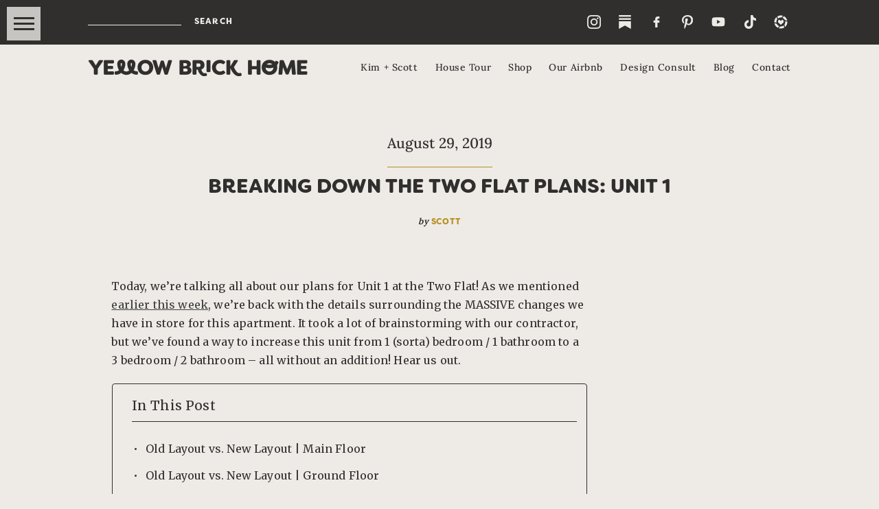

--- FILE ---
content_type: text/html; charset=UTF-8
request_url: https://yellowbrickhome.com/breaking-down-the-two-flat-plans-unit-1/?reply-to=284518
body_size: 50755
content:
<!DOCTYPE html>
<html class="pp-rendered pp-protecting-images" lang="en-US"><!-- ProPhoto 8.2.9 -->
<head>
	<title>Breaking Down the Two Flat Plans: Unit 1 - Yellow Brick Home</title>
	<meta charset="UTF-8" />
	<meta http-equiv="X-UA-Compatible" content="IE=edge" />
	<meta property="og:site_name" content="Yellow Brick Home" />
	<meta property="og:type" content="article" />
	<meta property="og:title" content="Breaking Down the Two Flat Plans: Unit 1" />
	<meta property="og:url" content="https://yellowbrickhome.com/breaking-down-the-two-flat-plans-unit-1/" />
	<meta property="og:description" content="sweet home chicago" />
	<meta property="og:image" content="https://yellowbrickhome.com/wp-content/uploads/2019/08/40-renovation-two-flat-copy.jpg" />
	<meta name="viewport" content="width=device-width,initial-scale=1" /><script data-no-optimize="1" data-cfasync="false">!function(){"use strict";const t={adt_ei:{identityApiKey:"plainText",source:"url",type:"plaintext",priority:1},adt_eih:{identityApiKey:"sha256",source:"urlh",type:"hashed",priority:2},sh_kit:{identityApiKey:"sha256",source:"urlhck",type:"hashed",priority:3}},e=Object.keys(t);function i(t){return function(t){const e=t.match(/((?=([a-z0-9._!#$%+^&*()[\]<>-]+))\2@[a-z0-9._-]+\.[a-z0-9._-]+)/gi);return e?e[0]:""}(function(t){return t.replace(/\s/g,"")}(t.toLowerCase()))}!async function(){const n=new URL(window.location.href),o=n.searchParams;let a=null;const r=Object.entries(t).sort(([,t],[,e])=>t.priority-e.priority).map(([t])=>t);for(const e of r){const n=o.get(e),r=t[e];if(!n||!r)continue;const c=decodeURIComponent(n),d="plaintext"===r.type&&i(c),s="hashed"===r.type&&c;if(d||s){a={value:c,config:r};break}}if(a){const{value:t,config:e}=a;window.adthrive=window.adthrive||{},window.adthrive.cmd=window.adthrive.cmd||[],window.adthrive.cmd.push(function(){window.adthrive.identityApi({source:e.source,[e.identityApiKey]:t},({success:i,data:n})=>{i?window.adthrive.log("info","Plugin","detectEmails",`Identity API called with ${e.type} email: ${t}`,n):window.adthrive.log("warning","Plugin","detectEmails",`Failed to call Identity API with ${e.type} email: ${t}`,n)})})}!function(t,e){const i=new URL(e);t.forEach(t=>i.searchParams.delete(t)),history.replaceState(null,"",i.toString())}(e,n)}()}();
</script><meta name='robots' content='index, follow, max-image-preview:large, max-snippet:-1, max-video-preview:-1' />

<script data-no-optimize="1" data-cfasync="false">
(function(w, d) {
	w.adthrive = w.adthrive || {};
	w.adthrive.cmd = w.adthrive.cmd || [];
	w.adthrive.plugin = 'adthrive-ads-3.10.0';
	w.adthrive.host = 'ads.adthrive.com';
	w.adthrive.integration = 'plugin';

	var commitParam = (w.adthriveCLS && w.adthriveCLS.bucket !== 'prod' && w.adthriveCLS.branch) ? '&commit=' + w.adthriveCLS.branch : '';

	var s = d.createElement('script');
	s.async = true;
	s.referrerpolicy='no-referrer-when-downgrade';
	s.src = 'https://' + w.adthrive.host + '/sites/577ebb934c15ed724cbb4188/ads.min.js?referrer=' + w.encodeURIComponent(w.location.href) + commitParam + '&cb=' + (Math.floor(Math.random() * 100) + 1) + '';
	var n = d.getElementsByTagName('script')[0];
	n.parentNode.insertBefore(s, n);
})(window, document);
</script>
<link rel="dns-prefetch" href="https://ads.adthrive.com/"><link rel="preconnect" href="https://ads.adthrive.com/"><link rel="preconnect" href="https://ads.adthrive.com/" crossorigin>
	<!-- This site is optimized with the Yoast SEO plugin v26.8 - https://yoast.com/product/yoast-seo-wordpress/ -->
	<meta name="description" content="Breaking down all of our plans for The Two Flat, including floor plans and progress so far! There&#039;s a lot to unpack, so let&#039;s dive in!" />
	<link rel="canonical" href="https://yellowbrickhome.com/breaking-down-the-two-flat-plans-unit-1/" />
	<meta property="og:locale" content="en_US" />
	<meta property="og:type" content="article" />
	<meta property="og:title" content="Breaking Down the Two Flat Plans: Unit 1 - Yellow Brick Home" />
	<meta property="og:description" content="Breaking down all of our plans for The Two Flat, including floor plans and progress so far! There&#039;s a lot to unpack, so let&#039;s dive in!" />
	<meta property="og:url" content="https://yellowbrickhome.com/breaking-down-the-two-flat-plans-unit-1/" />
	<meta property="og:site_name" content="Yellow Brick Home" />
	<meta property="article:publisher" content="https://www.facebook.com/yellowbrickhome/" />
	<meta property="article:published_time" content="2019-08-29T09:00:56+00:00" />
	<meta property="og:image" content="https://yellowbrickhome.com/wp-content/uploads/2019/08/40-renovation-two-flat-copy.jpg" />
	<meta property="og:image:width" content="2500" />
	<meta property="og:image:height" content="1667" />
	<meta property="og:image:type" content="image/jpeg" />
	<meta name="author" content="Scott" />
	<meta name="twitter:card" content="summary_large_image" />
	<meta name="twitter:label1" content="Written by" />
	<meta name="twitter:data1" content="Scott" />
	<meta name="twitter:label2" content="Est. reading time" />
	<meta name="twitter:data2" content="6 minutes" />
	<script type="application/ld+json" class="yoast-schema-graph">{"@context":"https://schema.org","@graph":[{"@type":"Article","@id":"https://yellowbrickhome.com/breaking-down-the-two-flat-plans-unit-1/#article","isPartOf":{"@id":"https://yellowbrickhome.com/breaking-down-the-two-flat-plans-unit-1/"},"author":{"name":"Scott","@id":"https://yellowbrickhome.com/#/schema/person/8576bbf79fc73babe45deaed772b4540"},"headline":"Breaking Down the Two Flat Plans: Unit 1","datePublished":"2019-08-29T09:00:56+00:00","mainEntityOfPage":{"@id":"https://yellowbrickhome.com/breaking-down-the-two-flat-plans-unit-1/"},"wordCount":1246,"commentCount":47,"publisher":{"@id":"https://yellowbrickhome.com/#organization"},"image":{"@id":"https://yellowbrickhome.com/breaking-down-the-two-flat-plans-unit-1/#primaryimage"},"thumbnailUrl":"https://yellowbrickhome.com/wp-content/uploads/2019/08/40-renovation-two-flat-copy.jpg","keywords":["#demoday","#fixerupper","#old house","#ybhrenovates","chicago","demolition","remodel","renovation","two flat","vintage","vintage charm","YBHDIY","ybhtwoflat"],"articleSection":["The Two Flat","Unit 1"],"inLanguage":"en-US","potentialAction":[{"@type":"CommentAction","name":"Comment","target":["https://yellowbrickhome.com/breaking-down-the-two-flat-plans-unit-1/#respond"]}]},{"@type":"WebPage","@id":"https://yellowbrickhome.com/breaking-down-the-two-flat-plans-unit-1/","url":"https://yellowbrickhome.com/breaking-down-the-two-flat-plans-unit-1/","name":"Breaking Down the Two Flat Plans: Unit 1 - Yellow Brick Home","isPartOf":{"@id":"https://yellowbrickhome.com/#website"},"primaryImageOfPage":{"@id":"https://yellowbrickhome.com/breaking-down-the-two-flat-plans-unit-1/#primaryimage"},"image":{"@id":"https://yellowbrickhome.com/breaking-down-the-two-flat-plans-unit-1/#primaryimage"},"thumbnailUrl":"https://yellowbrickhome.com/wp-content/uploads/2019/08/40-renovation-two-flat-copy.jpg","datePublished":"2019-08-29T09:00:56+00:00","description":"Breaking down all of our plans for The Two Flat, including floor plans and progress so far! There's a lot to unpack, so let's dive in!","breadcrumb":{"@id":"https://yellowbrickhome.com/breaking-down-the-two-flat-plans-unit-1/#breadcrumb"},"inLanguage":"en-US","potentialAction":[{"@type":"ReadAction","target":["https://yellowbrickhome.com/breaking-down-the-two-flat-plans-unit-1/"]}]},{"@type":"ImageObject","inLanguage":"en-US","@id":"https://yellowbrickhome.com/breaking-down-the-two-flat-plans-unit-1/#primaryimage","url":"https://yellowbrickhome.com/wp-content/uploads/2019/08/40-renovation-two-flat-copy.jpg","contentUrl":"https://yellowbrickhome.com/wp-content/uploads/2019/08/40-renovation-two-flat-copy.jpg","width":2500,"height":1667},{"@type":"BreadcrumbList","@id":"https://yellowbrickhome.com/breaking-down-the-two-flat-plans-unit-1/#breadcrumb","itemListElement":[{"@type":"ListItem","position":1,"name":"Home","item":"https://yellowbrickhome.com/home-3/"},{"@type":"ListItem","position":2,"name":"Breaking Down the Two Flat Plans: Unit 1"}]},{"@type":"WebSite","@id":"https://yellowbrickhome.com/#website","url":"https://yellowbrickhome.com/","name":"Yellow Brick Home","description":"sweet home chicago","publisher":{"@id":"https://yellowbrickhome.com/#organization"},"potentialAction":[{"@type":"SearchAction","target":{"@type":"EntryPoint","urlTemplate":"https://yellowbrickhome.com/?s={search_term_string}"},"query-input":{"@type":"PropertyValueSpecification","valueRequired":true,"valueName":"search_term_string"}}],"inLanguage":"en-US"},{"@type":"Organization","@id":"https://yellowbrickhome.com/#organization","name":"Yellow Brick Home","url":"https://yellowbrickhome.com/","logo":{"@type":"ImageObject","inLanguage":"en-US","@id":"https://yellowbrickhome.com/#/schema/logo/image/","url":"https://yellowbrickhome.com/wp-content/uploads/2023/12/YBHLogo_Gold-square.png","contentUrl":"https://yellowbrickhome.com/wp-content/uploads/2023/12/YBHLogo_Gold-square.png","width":1194,"height":1194,"caption":"Yellow Brick Home"},"image":{"@id":"https://yellowbrickhome.com/#/schema/logo/image/"},"sameAs":["https://www.facebook.com/yellowbrickhome/","https://www.instagram.com/yellowbrickhome/","https://www.pinterest.com/yellowbrickhome/","https://www.youtube.com/channel/UC79PO1Av9dn7H-PzBFmcLaA"]},{"@type":"Person","@id":"https://yellowbrickhome.com/#/schema/person/8576bbf79fc73babe45deaed772b4540","name":"Scott","image":{"@type":"ImageObject","inLanguage":"en-US","@id":"https://yellowbrickhome.com/#/schema/person/image/","url":"https://yellowbrickhome.com/wp-content/wphb-cache/gravatar/9de/9de380ea6f54357f19f564e0b5725bb0x96.jpg","contentUrl":"https://yellowbrickhome.com/wp-content/wphb-cache/gravatar/9de/9de380ea6f54357f19f564e0b5725bb0x96.jpg","caption":"Scott"},"sameAs":["https://yellowbrickhome.com"],"url":"https://yellowbrickhome.com/author/scott/"}]}</script>
	<!-- / Yoast SEO plugin. -->


<link rel='dns-prefetch' href='//assets.pinterest.com' />
<link rel='dns-prefetch' href='//www.googletagmanager.com' />
<link rel='dns-prefetch' href='//maxcdn.bootstrapcdn.com' />
<link rel="alternate" type="application/rss+xml" title="Yellow Brick Home &raquo; Breaking Down the Two Flat Plans: Unit 1 Comments Feed" href="https://yellowbrickhome.com/breaking-down-the-two-flat-plans-unit-1/feed/" />
<link rel="alternate" title="oEmbed (JSON)" type="application/json+oembed" href="https://yellowbrickhome.com/wp-json/oembed/1.0/embed?url=https%3A%2F%2Fyellowbrickhome.com%2Fbreaking-down-the-two-flat-plans-unit-1%2F" />
<link rel="alternate" title="oEmbed (XML)" type="text/xml+oembed" href="https://yellowbrickhome.com/wp-json/oembed/1.0/embed?url=https%3A%2F%2Fyellowbrickhome.com%2Fbreaking-down-the-two-flat-plans-unit-1%2F&#038;format=xml" />
<script>(()=>{"use strict";const e=[400,500,600,700,800,900],t=e=>`wprm-min-${e}`,n=e=>`wprm-max-${e}`,s=new Set,o="ResizeObserver"in window,r=o?new ResizeObserver((e=>{for(const t of e)c(t.target)})):null,i=.5/(window.devicePixelRatio||1);function c(s){const o=s.getBoundingClientRect().width||0;for(let r=0;r<e.length;r++){const c=e[r],a=o<=c+i;o>c+i?s.classList.add(t(c)):s.classList.remove(t(c)),a?s.classList.add(n(c)):s.classList.remove(n(c))}}function a(e){s.has(e)||(s.add(e),r&&r.observe(e),c(e))}!function(e=document){e.querySelectorAll(".wprm-recipe").forEach(a)}();if(new MutationObserver((e=>{for(const t of e)for(const e of t.addedNodes)e instanceof Element&&(e.matches?.(".wprm-recipe")&&a(e),e.querySelectorAll?.(".wprm-recipe").forEach(a))})).observe(document.documentElement,{childList:!0,subtree:!0}),!o){let e=0;addEventListener("resize",(()=>{e&&cancelAnimationFrame(e),e=requestAnimationFrame((()=>s.forEach(c)))}),{passive:!0})}})();</script><style id='wp-img-auto-sizes-contain-inline-css' type='text/css'>
img:is([sizes=auto i],[sizes^="auto," i]){contain-intrinsic-size:3000px 1500px}
/*# sourceURL=wp-img-auto-sizes-contain-inline-css */
</style>
<link rel='stylesheet' id='wphb-1-css' href='https://yellowbrickhome.com/wp-content/uploads/hummingbird-assets/228a0aec7d21123daccf34f02269c8d6.css' type='text/css' media='all' />
<link rel='stylesheet' id='wphb-2-css' href='https://yellowbrickhome.com/wp-content/uploads/hummingbird-assets/9e43667c61b8d6eb77a013e83265a2df.css' type='text/css' media='all' />
<link rel='stylesheet' id='wp-block-library-css' href='https://yellowbrickhome.com/wp-includes/css/dist/block-library/style.min.css?ver=6.9' type='text/css' media='all' />
<style id='wp-block-heading-inline-css' type='text/css'>
h1:where(.wp-block-heading).has-background,h2:where(.wp-block-heading).has-background,h3:where(.wp-block-heading).has-background,h4:where(.wp-block-heading).has-background,h5:where(.wp-block-heading).has-background,h6:where(.wp-block-heading).has-background{padding:1.25em 2.375em}h1.has-text-align-left[style*=writing-mode]:where([style*=vertical-lr]),h1.has-text-align-right[style*=writing-mode]:where([style*=vertical-rl]),h2.has-text-align-left[style*=writing-mode]:where([style*=vertical-lr]),h2.has-text-align-right[style*=writing-mode]:where([style*=vertical-rl]),h3.has-text-align-left[style*=writing-mode]:where([style*=vertical-lr]),h3.has-text-align-right[style*=writing-mode]:where([style*=vertical-rl]),h4.has-text-align-left[style*=writing-mode]:where([style*=vertical-lr]),h4.has-text-align-right[style*=writing-mode]:where([style*=vertical-rl]),h5.has-text-align-left[style*=writing-mode]:where([style*=vertical-lr]),h5.has-text-align-right[style*=writing-mode]:where([style*=vertical-rl]),h6.has-text-align-left[style*=writing-mode]:where([style*=vertical-lr]),h6.has-text-align-right[style*=writing-mode]:where([style*=vertical-rl]){rotate:180deg}
/*# sourceURL=https://yellowbrickhome.com/wp-includes/blocks/heading/style.min.css */
</style>
<style id='wp-block-image-inline-css' type='text/css'>
.wp-block-image>a,.wp-block-image>figure>a{display:inline-block}.wp-block-image img{box-sizing:border-box;height:auto;max-width:100%;vertical-align:bottom}@media not (prefers-reduced-motion){.wp-block-image img.hide{visibility:hidden}.wp-block-image img.show{animation:show-content-image .4s}}.wp-block-image[style*=border-radius] img,.wp-block-image[style*=border-radius]>a{border-radius:inherit}.wp-block-image.has-custom-border img{box-sizing:border-box}.wp-block-image.aligncenter{text-align:center}.wp-block-image.alignfull>a,.wp-block-image.alignwide>a{width:100%}.wp-block-image.alignfull img,.wp-block-image.alignwide img{height:auto;width:100%}.wp-block-image .aligncenter,.wp-block-image .alignleft,.wp-block-image .alignright,.wp-block-image.aligncenter,.wp-block-image.alignleft,.wp-block-image.alignright{display:table}.wp-block-image .aligncenter>figcaption,.wp-block-image .alignleft>figcaption,.wp-block-image .alignright>figcaption,.wp-block-image.aligncenter>figcaption,.wp-block-image.alignleft>figcaption,.wp-block-image.alignright>figcaption{caption-side:bottom;display:table-caption}.wp-block-image .alignleft{float:left;margin:.5em 1em .5em 0}.wp-block-image .alignright{float:right;margin:.5em 0 .5em 1em}.wp-block-image .aligncenter{margin-left:auto;margin-right:auto}.wp-block-image :where(figcaption){margin-bottom:1em;margin-top:.5em}.wp-block-image.is-style-circle-mask img{border-radius:9999px}@supports ((-webkit-mask-image:none) or (mask-image:none)) or (-webkit-mask-image:none){.wp-block-image.is-style-circle-mask img{border-radius:0;-webkit-mask-image:url('data:image/svg+xml;utf8,<svg viewBox="0 0 100 100" xmlns="http://www.w3.org/2000/svg"><circle cx="50" cy="50" r="50"/></svg>');mask-image:url('data:image/svg+xml;utf8,<svg viewBox="0 0 100 100" xmlns="http://www.w3.org/2000/svg"><circle cx="50" cy="50" r="50"/></svg>');mask-mode:alpha;-webkit-mask-position:center;mask-position:center;-webkit-mask-repeat:no-repeat;mask-repeat:no-repeat;-webkit-mask-size:contain;mask-size:contain}}:root :where(.wp-block-image.is-style-rounded img,.wp-block-image .is-style-rounded img){border-radius:9999px}.wp-block-image figure{margin:0}.wp-lightbox-container{display:flex;flex-direction:column;position:relative}.wp-lightbox-container img{cursor:zoom-in}.wp-lightbox-container img:hover+button{opacity:1}.wp-lightbox-container button{align-items:center;backdrop-filter:blur(16px) saturate(180%);background-color:#5a5a5a40;border:none;border-radius:4px;cursor:zoom-in;display:flex;height:20px;justify-content:center;opacity:0;padding:0;position:absolute;right:16px;text-align:center;top:16px;width:20px;z-index:100}@media not (prefers-reduced-motion){.wp-lightbox-container button{transition:opacity .2s ease}}.wp-lightbox-container button:focus-visible{outline:3px auto #5a5a5a40;outline:3px auto -webkit-focus-ring-color;outline-offset:3px}.wp-lightbox-container button:hover{cursor:pointer;opacity:1}.wp-lightbox-container button:focus{opacity:1}.wp-lightbox-container button:focus,.wp-lightbox-container button:hover,.wp-lightbox-container button:not(:hover):not(:active):not(.has-background){background-color:#5a5a5a40;border:none}.wp-lightbox-overlay{box-sizing:border-box;cursor:zoom-out;height:100vh;left:0;overflow:hidden;position:fixed;top:0;visibility:hidden;width:100%;z-index:100000}.wp-lightbox-overlay .close-button{align-items:center;cursor:pointer;display:flex;justify-content:center;min-height:40px;min-width:40px;padding:0;position:absolute;right:calc(env(safe-area-inset-right) + 16px);top:calc(env(safe-area-inset-top) + 16px);z-index:5000000}.wp-lightbox-overlay .close-button:focus,.wp-lightbox-overlay .close-button:hover,.wp-lightbox-overlay .close-button:not(:hover):not(:active):not(.has-background){background:none;border:none}.wp-lightbox-overlay .lightbox-image-container{height:var(--wp--lightbox-container-height);left:50%;overflow:hidden;position:absolute;top:50%;transform:translate(-50%,-50%);transform-origin:top left;width:var(--wp--lightbox-container-width);z-index:9999999999}.wp-lightbox-overlay .wp-block-image{align-items:center;box-sizing:border-box;display:flex;height:100%;justify-content:center;margin:0;position:relative;transform-origin:0 0;width:100%;z-index:3000000}.wp-lightbox-overlay .wp-block-image img{height:var(--wp--lightbox-image-height);min-height:var(--wp--lightbox-image-height);min-width:var(--wp--lightbox-image-width);width:var(--wp--lightbox-image-width)}.wp-lightbox-overlay .wp-block-image figcaption{display:none}.wp-lightbox-overlay button{background:none;border:none}.wp-lightbox-overlay .scrim{background-color:#fff;height:100%;opacity:.9;position:absolute;width:100%;z-index:2000000}.wp-lightbox-overlay.active{visibility:visible}@media not (prefers-reduced-motion){.wp-lightbox-overlay.active{animation:turn-on-visibility .25s both}.wp-lightbox-overlay.active img{animation:turn-on-visibility .35s both}.wp-lightbox-overlay.show-closing-animation:not(.active){animation:turn-off-visibility .35s both}.wp-lightbox-overlay.show-closing-animation:not(.active) img{animation:turn-off-visibility .25s both}.wp-lightbox-overlay.zoom.active{animation:none;opacity:1;visibility:visible}.wp-lightbox-overlay.zoom.active .lightbox-image-container{animation:lightbox-zoom-in .4s}.wp-lightbox-overlay.zoom.active .lightbox-image-container img{animation:none}.wp-lightbox-overlay.zoom.active .scrim{animation:turn-on-visibility .4s forwards}.wp-lightbox-overlay.zoom.show-closing-animation:not(.active){animation:none}.wp-lightbox-overlay.zoom.show-closing-animation:not(.active) .lightbox-image-container{animation:lightbox-zoom-out .4s}.wp-lightbox-overlay.zoom.show-closing-animation:not(.active) .lightbox-image-container img{animation:none}.wp-lightbox-overlay.zoom.show-closing-animation:not(.active) .scrim{animation:turn-off-visibility .4s forwards}}@keyframes show-content-image{0%{visibility:hidden}99%{visibility:hidden}to{visibility:visible}}@keyframes turn-on-visibility{0%{opacity:0}to{opacity:1}}@keyframes turn-off-visibility{0%{opacity:1;visibility:visible}99%{opacity:0;visibility:visible}to{opacity:0;visibility:hidden}}@keyframes lightbox-zoom-in{0%{transform:translate(calc((-100vw + var(--wp--lightbox-scrollbar-width))/2 + var(--wp--lightbox-initial-left-position)),calc(-50vh + var(--wp--lightbox-initial-top-position))) scale(var(--wp--lightbox-scale))}to{transform:translate(-50%,-50%) scale(1)}}@keyframes lightbox-zoom-out{0%{transform:translate(-50%,-50%) scale(1);visibility:visible}99%{visibility:visible}to{transform:translate(calc((-100vw + var(--wp--lightbox-scrollbar-width))/2 + var(--wp--lightbox-initial-left-position)),calc(-50vh + var(--wp--lightbox-initial-top-position))) scale(var(--wp--lightbox-scale));visibility:hidden}}
/*# sourceURL=https://yellowbrickhome.com/wp-includes/blocks/image/style.min.css */
</style>
<style id='wp-block-paragraph-inline-css' type='text/css'>
.is-small-text{font-size:.875em}.is-regular-text{font-size:1em}.is-large-text{font-size:2.25em}.is-larger-text{font-size:3em}.has-drop-cap:not(:focus):first-letter{float:left;font-size:8.4em;font-style:normal;font-weight:100;line-height:.68;margin:.05em .1em 0 0;text-transform:uppercase}body.rtl .has-drop-cap:not(:focus):first-letter{float:none;margin-left:.1em}p.has-drop-cap.has-background{overflow:hidden}:root :where(p.has-background){padding:1.25em 2.375em}:where(p.has-text-color:not(.has-link-color)) a{color:inherit}p.has-text-align-left[style*="writing-mode:vertical-lr"],p.has-text-align-right[style*="writing-mode:vertical-rl"]{rotate:180deg}
/*# sourceURL=https://yellowbrickhome.com/wp-includes/blocks/paragraph/style.min.css */
</style>
<style id='global-styles-inline-css' type='text/css'>
:root{--wp--preset--aspect-ratio--square: 1;--wp--preset--aspect-ratio--4-3: 4/3;--wp--preset--aspect-ratio--3-4: 3/4;--wp--preset--aspect-ratio--3-2: 3/2;--wp--preset--aspect-ratio--2-3: 2/3;--wp--preset--aspect-ratio--16-9: 16/9;--wp--preset--aspect-ratio--9-16: 9/16;--wp--preset--color--black: #000000;--wp--preset--color--cyan-bluish-gray: #abb8c3;--wp--preset--color--white: #ffffff;--wp--preset--color--pale-pink: #f78da7;--wp--preset--color--vivid-red: #cf2e2e;--wp--preset--color--luminous-vivid-orange: #ff6900;--wp--preset--color--luminous-vivid-amber: #fcb900;--wp--preset--color--light-green-cyan: #7bdcb5;--wp--preset--color--vivid-green-cyan: #00d084;--wp--preset--color--pale-cyan-blue: #8ed1fc;--wp--preset--color--vivid-cyan-blue: #0693e3;--wp--preset--color--vivid-purple: #9b51e0;--wp--preset--gradient--vivid-cyan-blue-to-vivid-purple: linear-gradient(135deg,rgb(6,147,227) 0%,rgb(155,81,224) 100%);--wp--preset--gradient--light-green-cyan-to-vivid-green-cyan: linear-gradient(135deg,rgb(122,220,180) 0%,rgb(0,208,130) 100%);--wp--preset--gradient--luminous-vivid-amber-to-luminous-vivid-orange: linear-gradient(135deg,rgb(252,185,0) 0%,rgb(255,105,0) 100%);--wp--preset--gradient--luminous-vivid-orange-to-vivid-red: linear-gradient(135deg,rgb(255,105,0) 0%,rgb(207,46,46) 100%);--wp--preset--gradient--very-light-gray-to-cyan-bluish-gray: linear-gradient(135deg,rgb(238,238,238) 0%,rgb(169,184,195) 100%);--wp--preset--gradient--cool-to-warm-spectrum: linear-gradient(135deg,rgb(74,234,220) 0%,rgb(151,120,209) 20%,rgb(207,42,186) 40%,rgb(238,44,130) 60%,rgb(251,105,98) 80%,rgb(254,248,76) 100%);--wp--preset--gradient--blush-light-purple: linear-gradient(135deg,rgb(255,206,236) 0%,rgb(152,150,240) 100%);--wp--preset--gradient--blush-bordeaux: linear-gradient(135deg,rgb(254,205,165) 0%,rgb(254,45,45) 50%,rgb(107,0,62) 100%);--wp--preset--gradient--luminous-dusk: linear-gradient(135deg,rgb(255,203,112) 0%,rgb(199,81,192) 50%,rgb(65,88,208) 100%);--wp--preset--gradient--pale-ocean: linear-gradient(135deg,rgb(255,245,203) 0%,rgb(182,227,212) 50%,rgb(51,167,181) 100%);--wp--preset--gradient--electric-grass: linear-gradient(135deg,rgb(202,248,128) 0%,rgb(113,206,126) 100%);--wp--preset--gradient--midnight: linear-gradient(135deg,rgb(2,3,129) 0%,rgb(40,116,252) 100%);--wp--preset--font-size--small: 13px;--wp--preset--font-size--medium: 20px;--wp--preset--font-size--large: 36px;--wp--preset--font-size--x-large: 42px;--wp--preset--spacing--20: 0.44rem;--wp--preset--spacing--30: 0.67rem;--wp--preset--spacing--40: 1rem;--wp--preset--spacing--50: 1.5rem;--wp--preset--spacing--60: 2.25rem;--wp--preset--spacing--70: 3.38rem;--wp--preset--spacing--80: 5.06rem;--wp--preset--shadow--natural: 6px 6px 9px rgba(0, 0, 0, 0.2);--wp--preset--shadow--deep: 12px 12px 50px rgba(0, 0, 0, 0.4);--wp--preset--shadow--sharp: 6px 6px 0px rgba(0, 0, 0, 0.2);--wp--preset--shadow--outlined: 6px 6px 0px -3px rgb(255, 255, 255), 6px 6px rgb(0, 0, 0);--wp--preset--shadow--crisp: 6px 6px 0px rgb(0, 0, 0);}:where(.is-layout-flex){gap: 0.5em;}:where(.is-layout-grid){gap: 0.5em;}body .is-layout-flex{display: flex;}.is-layout-flex{flex-wrap: wrap;align-items: center;}.is-layout-flex > :is(*, div){margin: 0;}body .is-layout-grid{display: grid;}.is-layout-grid > :is(*, div){margin: 0;}:where(.wp-block-columns.is-layout-flex){gap: 2em;}:where(.wp-block-columns.is-layout-grid){gap: 2em;}:where(.wp-block-post-template.is-layout-flex){gap: 1.25em;}:where(.wp-block-post-template.is-layout-grid){gap: 1.25em;}.has-black-color{color: var(--wp--preset--color--black) !important;}.has-cyan-bluish-gray-color{color: var(--wp--preset--color--cyan-bluish-gray) !important;}.has-white-color{color: var(--wp--preset--color--white) !important;}.has-pale-pink-color{color: var(--wp--preset--color--pale-pink) !important;}.has-vivid-red-color{color: var(--wp--preset--color--vivid-red) !important;}.has-luminous-vivid-orange-color{color: var(--wp--preset--color--luminous-vivid-orange) !important;}.has-luminous-vivid-amber-color{color: var(--wp--preset--color--luminous-vivid-amber) !important;}.has-light-green-cyan-color{color: var(--wp--preset--color--light-green-cyan) !important;}.has-vivid-green-cyan-color{color: var(--wp--preset--color--vivid-green-cyan) !important;}.has-pale-cyan-blue-color{color: var(--wp--preset--color--pale-cyan-blue) !important;}.has-vivid-cyan-blue-color{color: var(--wp--preset--color--vivid-cyan-blue) !important;}.has-vivid-purple-color{color: var(--wp--preset--color--vivid-purple) !important;}.has-black-background-color{background-color: var(--wp--preset--color--black) !important;}.has-cyan-bluish-gray-background-color{background-color: var(--wp--preset--color--cyan-bluish-gray) !important;}.has-white-background-color{background-color: var(--wp--preset--color--white) !important;}.has-pale-pink-background-color{background-color: var(--wp--preset--color--pale-pink) !important;}.has-vivid-red-background-color{background-color: var(--wp--preset--color--vivid-red) !important;}.has-luminous-vivid-orange-background-color{background-color: var(--wp--preset--color--luminous-vivid-orange) !important;}.has-luminous-vivid-amber-background-color{background-color: var(--wp--preset--color--luminous-vivid-amber) !important;}.has-light-green-cyan-background-color{background-color: var(--wp--preset--color--light-green-cyan) !important;}.has-vivid-green-cyan-background-color{background-color: var(--wp--preset--color--vivid-green-cyan) !important;}.has-pale-cyan-blue-background-color{background-color: var(--wp--preset--color--pale-cyan-blue) !important;}.has-vivid-cyan-blue-background-color{background-color: var(--wp--preset--color--vivid-cyan-blue) !important;}.has-vivid-purple-background-color{background-color: var(--wp--preset--color--vivid-purple) !important;}.has-black-border-color{border-color: var(--wp--preset--color--black) !important;}.has-cyan-bluish-gray-border-color{border-color: var(--wp--preset--color--cyan-bluish-gray) !important;}.has-white-border-color{border-color: var(--wp--preset--color--white) !important;}.has-pale-pink-border-color{border-color: var(--wp--preset--color--pale-pink) !important;}.has-vivid-red-border-color{border-color: var(--wp--preset--color--vivid-red) !important;}.has-luminous-vivid-orange-border-color{border-color: var(--wp--preset--color--luminous-vivid-orange) !important;}.has-luminous-vivid-amber-border-color{border-color: var(--wp--preset--color--luminous-vivid-amber) !important;}.has-light-green-cyan-border-color{border-color: var(--wp--preset--color--light-green-cyan) !important;}.has-vivid-green-cyan-border-color{border-color: var(--wp--preset--color--vivid-green-cyan) !important;}.has-pale-cyan-blue-border-color{border-color: var(--wp--preset--color--pale-cyan-blue) !important;}.has-vivid-cyan-blue-border-color{border-color: var(--wp--preset--color--vivid-cyan-blue) !important;}.has-vivid-purple-border-color{border-color: var(--wp--preset--color--vivid-purple) !important;}.has-vivid-cyan-blue-to-vivid-purple-gradient-background{background: var(--wp--preset--gradient--vivid-cyan-blue-to-vivid-purple) !important;}.has-light-green-cyan-to-vivid-green-cyan-gradient-background{background: var(--wp--preset--gradient--light-green-cyan-to-vivid-green-cyan) !important;}.has-luminous-vivid-amber-to-luminous-vivid-orange-gradient-background{background: var(--wp--preset--gradient--luminous-vivid-amber-to-luminous-vivid-orange) !important;}.has-luminous-vivid-orange-to-vivid-red-gradient-background{background: var(--wp--preset--gradient--luminous-vivid-orange-to-vivid-red) !important;}.has-very-light-gray-to-cyan-bluish-gray-gradient-background{background: var(--wp--preset--gradient--very-light-gray-to-cyan-bluish-gray) !important;}.has-cool-to-warm-spectrum-gradient-background{background: var(--wp--preset--gradient--cool-to-warm-spectrum) !important;}.has-blush-light-purple-gradient-background{background: var(--wp--preset--gradient--blush-light-purple) !important;}.has-blush-bordeaux-gradient-background{background: var(--wp--preset--gradient--blush-bordeaux) !important;}.has-luminous-dusk-gradient-background{background: var(--wp--preset--gradient--luminous-dusk) !important;}.has-pale-ocean-gradient-background{background: var(--wp--preset--gradient--pale-ocean) !important;}.has-electric-grass-gradient-background{background: var(--wp--preset--gradient--electric-grass) !important;}.has-midnight-gradient-background{background: var(--wp--preset--gradient--midnight) !important;}.has-small-font-size{font-size: var(--wp--preset--font-size--small) !important;}.has-medium-font-size{font-size: var(--wp--preset--font-size--medium) !important;}.has-large-font-size{font-size: var(--wp--preset--font-size--large) !important;}.has-x-large-font-size{font-size: var(--wp--preset--font-size--x-large) !important;}
/*# sourceURL=global-styles-inline-css */
</style>

<style id='classic-theme-styles-inline-css' type='text/css'>
/*! This file is auto-generated */
.wp-block-button__link{color:#fff;background-color:#32373c;border-radius:9999px;box-shadow:none;text-decoration:none;padding:calc(.667em + 2px) calc(1.333em + 2px);font-size:1.125em}.wp-block-file__button{background:#32373c;color:#fff;text-decoration:none}
/*# sourceURL=/wp-includes/css/classic-themes.min.css */
</style>
<link rel='stylesheet' id='wphb-3-css' href='https://yellowbrickhome.com/wp-content/uploads/hummingbird-assets/b61088751478824bccd039a2301b9c67.css' type='text/css' media='all' />
<style id='ez-toc-style-inline-css' type='text/css'>
#ez-toc-container{background:#f9f9f9;border:1px solid #aaa;border-radius:4px;-webkit-box-shadow:0 1px 1px rgba(0,0,0,.05);box-shadow:0 1px 1px rgba(0,0,0,.05);display:table;margin-bottom:1em;padding:10px 20px 10px 10px;position:relative;width:auto}div.ez-toc-widget-container{padding:0;position:relative}#ez-toc-container.ez-toc-light-blue{background:#edf6ff}#ez-toc-container.ez-toc-white{background:#fff}#ez-toc-container.ez-toc-black{background:#000}#ez-toc-container.ez-toc-transparent{background:none transparent}div.ez-toc-widget-container ul{display:block}div.ez-toc-widget-container li{border:none;padding:0}div.ez-toc-widget-container ul.ez-toc-list{padding:10px}#ez-toc-container ul ul,.ez-toc div.ez-toc-widget-container ul ul{margin-left:1.5em}#ez-toc-container li,#ez-toc-container ul{margin:0;padding:0}#ez-toc-container li,#ez-toc-container ul,#ez-toc-container ul li,div.ez-toc-widget-container,div.ez-toc-widget-container li{background:none;list-style:none none;line-height:1.6;margin:0;overflow:hidden;z-index:1}#ez-toc-container .ez-toc-title{text-align:left;line-height:1.45;margin:0;padding:0}.ez-toc-title-container{display:table;width:100%}.ez-toc-title,.ez-toc-title-toggle{display:inline;text-align:left;vertical-align:middle}#ez-toc-container.ez-toc-black p.ez-toc-title{color:#fff}#ez-toc-container div.ez-toc-title-container+ul.ez-toc-list{margin-top:1em}.ez-toc-wrap-left{margin:0 auto 1em 0!important}.ez-toc-wrap-left-text{float:left}.ez-toc-wrap-right{margin:0 0 1em auto!important}.ez-toc-wrap-right-text{float:right}#ez-toc-container a{color:#444;box-shadow:none;text-decoration:none;text-shadow:none;display:inline-flex;align-items:stretch;flex-wrap:nowrap}#ez-toc-container a:visited{color:#9f9f9f}#ez-toc-container a:hover{text-decoration:underline}#ez-toc-container.ez-toc-black a,#ez-toc-container.ez-toc-black a:visited{color:#fff}#ez-toc-container a.ez-toc-toggle{display:flex;align-items:center}.ez-toc-widget-container ul.ez-toc-list li:before{content:" ";position:absolute;left:0;right:0;height:30px;line-height:30px;z-index:-1}.ez-toc-widget-container ul.ez-toc-list li.active{background-color:#ededed}.ez-toc-widget-container li.active>a{font-weight:900}.ez-toc-btn{display:inline-block;padding:6px 12px;margin-bottom:0;font-size:14px;font-weight:400;line-height:1.428571429;text-align:center;white-space:nowrap;vertical-align:middle;cursor:pointer;background-image:none;border:1px solid transparent;border-radius:4px;-webkit-user-select:none;-moz-user-select:none;-ms-user-select:none;-o-user-select:none;user-select:none}.ez-toc-btn:focus{outline:thin dotted #333;outline:5px auto -webkit-focus-ring-color;outline-offset:-2px}.ez-toc-btn:focus,.ez-toc-btn:hover{color:#333;text-decoration:none}.ez-toc-btn.active,.ez-toc-btn:active{background-image:none;outline:0;-webkit-box-shadow:inset 0 3px 5px rgba(0,0,0,.125);box-shadow:inset 0 3px 5px rgba(0,0,0,.125)}.ez-toc-btn-default{color:#333;background-color:#fff}.ez-toc-btn-default.active,.ez-toc-btn-default:active,.ez-toc-btn-default:focus,.ez-toc-btn-default:hover{color:#333;background-color:#ebebeb;border-color:#adadad}.ez-toc-btn-default.active,.ez-toc-btn-default:active{background-image:none}.ez-toc-btn-sm,.ez-toc-btn-xs{padding:5px 10px;font-size:12px;line-height:1.5;border-radius:3px}.ez-toc-btn-xs{padding:1px 5px}.ez-toc-btn-default{text-shadow:0 -1px 0 rgba(0,0,0,.2);-webkit-box-shadow:inset 0 1px 0 hsla(0,0%,100%,.15),0 1px 1px rgba(0,0,0,.075);box-shadow:inset 0 1px 0 hsla(0,0%,100%,.15),0 1px 1px rgba(0,0,0,.075)}.ez-toc-btn-default:active{-webkit-box-shadow:inset 0 3px 5px rgba(0,0,0,.125);box-shadow:inset 0 3px 5px rgba(0,0,0,.125)}.btn.active,.ez-toc-btn:active{background-image:none}.ez-toc-btn-default{text-shadow:0 1px 0 #fff;background-image:-webkit-gradient(linear,left 0,left 100%,from(#fff),to(#e0e0e0));background-image:-webkit-linear-gradient(top,#fff,#e0e0e0);background-image:-moz-linear-gradient(top,#fff 0,#e0e0e0 100%);background-image:linear-gradient(180deg,#fff 0,#e0e0e0);background-repeat:repeat-x;border-color:#ccc;filter:progid:DXImageTransform.Microsoft.gradient(startColorstr="#ffffffff",endColorstr="#ffe0e0e0",GradientType=0);filter:progid:DXImageTransform.Microsoft.gradient(enabled=false)}.ez-toc-btn-default:focus,.ez-toc-btn-default:hover{background-color:#e0e0e0;background-position:0 -15px}.ez-toc-btn-default.active,.ez-toc-btn-default:active{background-color:#e0e0e0;border-color:#dbdbdb}.ez-toc-pull-right{float:right!important;margin-left:10px}#ez-toc-container label.cssicon,#ez-toc-widget-container label.cssicon{height:30px}.ez-toc-glyphicon{position:relative;top:1px;display:inline-block;font-family:Glyphicons Halflings;-webkit-font-smoothing:antialiased;font-style:normal;font-weight:400;line-height:1;-moz-osx-font-smoothing:grayscale}.ez-toc-glyphicon:empty{width:1em}.ez-toc-toggle i.ez-toc-glyphicon{font-size:16px;margin-left:2px}#ez-toc-container input{position:absolute;left:-999em}#ez-toc-container input[type=checkbox]:checked+nav,#ez-toc-widget-container input[type=checkbox]:checked+nav{opacity:0;max-height:0;border:none;display:none}#ez-toc-container label{position:relative;cursor:pointer;display:initial}#ez-toc-container .ez-toc-js-icon-con{display:initial}#ez-toc-container .ez-toc-js-icon-con,#ez-toc-container .ez-toc-toggle label{float:right;position:relative;font-size:16px;padding:0;border:1px solid #999191;border-radius:5px;cursor:pointer;left:10px;width:35px}div#ez-toc-container .ez-toc-title{display:initial}.ez-toc-wrap-center{margin:0 auto 1em!important}#ez-toc-container a.ez-toc-toggle{color:#444;background:inherit;border:inherit}.ez-toc-toggle #item{position:absolute;left:-999em}label.cssicon .ez-toc-glyphicon:empty{font-size:16px;margin-left:2px}label.cssiconcheckbox{display:none}.ez-toc-widget-container ul li a{padding-left:10px;display:inline-flex;align-items:stretch;flex-wrap:nowrap}.ez-toc-widget-container ul.ez-toc-list li{height:auto!important}.ez-toc-cssicon{float:right;position:relative;font-size:16px;padding:0;border:1px solid #999191;border-radius:5px;cursor:pointer;left:10px;width:35px}.ez-toc-icon-toggle-span{display:flex;align-items:center;width:35px;height:30px;justify-content:center;direction:ltr}#ez-toc-container .eztoc-toggle-hide-by-default{display:none}.eztoc_no_heading_found{background-color:#ff0;padding-left:10px}.eztoc-hide{display:none}.term-description .ez-toc-title-container p:nth-child(2){width:50px;float:right;margin:0}.ez-toc-list.ez-toc-columns-2{column-count:2;column-gap:20px;column-fill:balance}.ez-toc-list.ez-toc-columns-2>li{display:block;break-inside:avoid;margin-bottom:8px;page-break-inside:avoid}.ez-toc-list.ez-toc-columns-3{column-count:3;column-gap:20px;column-fill:balance}.ez-toc-list.ez-toc-columns-3>li{display:block;break-inside:avoid;margin-bottom:8px;page-break-inside:avoid}.ez-toc-list.ez-toc-columns-4{column-count:4;column-gap:20px;column-fill:balance}.ez-toc-list.ez-toc-columns-4>li{display:block;break-inside:avoid;margin-bottom:8px;page-break-inside:avoid}.ez-toc-list.ez-toc-columns-optimized{column-fill:balance;orphans:2;widows:2}.ez-toc-list.ez-toc-columns-optimized>li{display:block;break-inside:avoid;page-break-inside:avoid}@media (max-width:768px){.ez-toc-list.ez-toc-columns-2,.ez-toc-list.ez-toc-columns-3,.ez-toc-list.ez-toc-columns-4{column-count:1;column-gap:0}}@media (max-width:1024px) and (min-width:769px){.ez-toc-list.ez-toc-columns-3,.ez-toc-list.ez-toc-columns-4{column-count:2}}.ez-toc-container-direction {direction: ltr;}.ez-toc-counter ul {direction: ltr;counter-reset: item ;}.ez-toc-counter nav ul li a::before {content: counter(item, disc) '  ';margin-right: .2em; counter-increment: item;flex-grow: 0;flex-shrink: 0;float: left; min-width: 15px;width: auto;}.ez-toc-widget-direction {direction: ltr;}.ez-toc-widget-container ul {direction: ltr;counter-reset: item ;}.ez-toc-widget-container nav ul li a::before {content: counter(item, disc) '  ';margin-right: .2em; counter-increment: item;flex-grow: 0;flex-shrink: 0;float: left; min-width: 15px;width: auto;}div#ez-toc-container .ez-toc-title {font-size: 120%;}div#ez-toc-container .ez-toc-title {font-weight: 500;}div#ez-toc-container ul li , div#ez-toc-container ul li a {font-size: 100%;}div#ez-toc-container ul li , div#ez-toc-container ul li a {font-weight: 500;}div#ez-toc-container nav ul ul li {font-size: 100%;}div#ez-toc-container {background: #eeebe7;border: 1px solid #302f2e;width: 100%;}div#ez-toc-container p.ez-toc-title , #ez-toc-container .ez_toc_custom_title_icon , #ez-toc-container .ez_toc_custom_toc_icon {color: #302f2e;}div#ez-toc-container ul.ez-toc-list a {color: #302f2e;}div#ez-toc-container ul.ez-toc-list a:hover {color: #b78f20;}div#ez-toc-container ul.ez-toc-list a:visited {color: #302f2e;}.ez-toc-counter nav ul li a::before {color: ;}.ez-toc-box-title {font-weight: bold; margin-bottom: 10px; text-align: center; text-transform: uppercase; letter-spacing: 1px; color: #666; padding-bottom: 5px;position:absolute;top:-4%;left:5%;background-color: inherit;transition: top 0.3s ease;}.ez-toc-box-title.toc-closed {top:-25%;}ul.ez-toc-list a.ez-toc-link { padding: 6px 30px 6px 30px; }.ez-toc-more-link {display: none;}#ez-toc-more-links-disabler {display: none;}.ez-toc-more-links-tgl { font-size: 180%; background: #302f2e; margin-top: 10px; border-radius: 10px; padding: 10px 20px; border: 1px solid #302f2e; -webkit-box-shadow: none; text-decoration: none; letter-spacing: .05em; text-transform: capitalize; cursor: pointer; color: #eeebe7; display: inline-block; } .ez-toc-more-links-tgl:hover { background: #b78f20; color: #eeebe7; border-color: #b78f20; } .ez-toc-more-links-tgl span {position: relative;} .ez-toc-more-links-tgl .ez-toc-more-txt {bottom: 0.5px;} .ez-toc-more-links-tgl .ez-toc-less-txt {bottom: 1px;} .ez-toc-more-links-tgl svg {margin-left: 5px;}.ez-toc-sub-hd-hide, #ez-toc-open-sub-hd .ez-toc-sub-hd-close, #ez-toc-open-sub-hd-active .ez-toc-sub-hd-open { display: none; } #ez-toc-open-sub-hd-active + .ez-toc-sub-hd-hide { display: block; } .ez-toc-sub-hd-wrpr { margin-left: 5px;cursor: pointer; }#ez-toc-container nav ul:first-child{padding-top:15px;} .ez-toc-custom .ez-toc-title-container{border-radius: none;}.ez-toc-custom .ez_toc_custom_title_icon{margin-right:5px;}/*.ez-toc-custom{padding:0 !important;padding-right: 0 !important;}*/.ez-toc-custom .ez-toc-title-container{display: flex;width: 100%;align-items: center;justify-content: space-between;}#ez-toc-container .ez-toc-title-container{background-color:#eeebe7;width: calc(100% + 30px);margin: -10px;padding: 10px;}#ez-toc-container .ez-toc-cssicon-toggle-label, .eztoc-read-wrpr{background-color: #eeebe7;width: calc(100% + 30px);margin: -10px;display: inline-flex;padding: 10px;padding-right: 20px;align-items: center;justify-content: space-between;}
/*# sourceURL=ez-toc-style-inline-css */
</style>
<!--n2css--><!--n2js--><script type="text/javascript" src="https://yellowbrickhome.com/wp-content/uploads/hummingbird-assets/7fc2a87348502fc8b54cdb7e331c79d9.js" id="wphb-4-js"></script>
<script type="text/javascript" src="https://yellowbrickhome.com/wp-content/uploads/hummingbird-assets/c13358400e5e9e7bda8b8b51e8b5d81e.js" id="wphb-5-js"></script>

<!-- Google tag (gtag.js) snippet added by Site Kit -->
<!-- Google Analytics snippet added by Site Kit -->
<script type="text/javascript" src="https://www.googletagmanager.com/gtag/js?id=G-5TW9L631YV" id="google_gtagjs-js" async></script>
<script type="text/javascript" id="google_gtagjs-js-after">
/* <![CDATA[ */
window.dataLayer = window.dataLayer || [];function gtag(){dataLayer.push(arguments);}
gtag("set","linker",{"domains":["yellowbrickhome.com"]});
gtag("js", new Date());
gtag("set", "developer_id.dZTNiMT", true);
gtag("config", "G-5TW9L631YV");
//# sourceURL=google_gtagjs-js-after
/* ]]> */
</script>
<link rel="https://api.w.org/" href="https://yellowbrickhome.com/wp-json/" /><link rel="alternate" title="JSON" type="application/json" href="https://yellowbrickhome.com/wp-json/wp/v2/posts/36057" /><link rel="EditURI" type="application/rsd+xml" title="RSD" href="https://yellowbrickhome.com/xmlrpc.php?rsd" />
<link rel='shortlink' href='https://yellowbrickhome.com/?p=36057' />

            <!-- TapInfluence -->
            <script type="text/javascript">
            ;(function(p,l,o,w,i,n,g){if(!p[i]){p.GlobalSnowplowNamespace=p.GlobalSnowplowNamespace||[];
            p.GlobalSnowplowNamespace.push(i);p[i]=function(){(p[i].q=p[i].q||[]).push(arguments)
            };p[i].q=p[i].q||[];n=l.createElement(o);g=l.getElementsByTagName(o)[0];n.async=1;
            n.src=w;g.parentNode.insertBefore(n,g)}}(window,document,"script","//a.tapinfluence.com/tap.js","taptracker"));
            taptracker('newTracker', 'cf', 'c.tapinfluence.com', {appId: '4a933bfa-4ef8-11e4-87d4-22000afd2dc7'});
            taptracker('crossDomainLinker', function(linkElement) {
  				return true;
			});
            taptracker('trackPageView');
            </script>
            <!-- TapInfluence -->

            <meta name="generator" content="Site Kit by Google 1.171.0" /><style type="text/css"> .tippy-box[data-theme~="wprm"] { background-color: #333333; color: #FFFFFF; } .tippy-box[data-theme~="wprm"][data-placement^="top"] > .tippy-arrow::before { border-top-color: #333333; } .tippy-box[data-theme~="wprm"][data-placement^="bottom"] > .tippy-arrow::before { border-bottom-color: #333333; } .tippy-box[data-theme~="wprm"][data-placement^="left"] > .tippy-arrow::before { border-left-color: #333333; } .tippy-box[data-theme~="wprm"][data-placement^="right"] > .tippy-arrow::before { border-right-color: #333333; } .tippy-box[data-theme~="wprm"] a { color: #FFFFFF; } .wprm-comment-rating svg { width: 18px !important; height: 18px !important; } img.wprm-comment-rating { width: 90px !important; height: 18px !important; } body { --comment-rating-star-color: #343434; } body { --wprm-popup-font-size: 16px; } body { --wprm-popup-background: #ffffff; } body { --wprm-popup-title: #000000; } body { --wprm-popup-content: #444444; } body { --wprm-popup-button-background: #444444; } body { --wprm-popup-button-text: #ffffff; } body { --wprm-popup-accent: #747B2D; }</style><style type="text/css">.wprm-glossary-term {color: #5A822B;text-decoration: underline;cursor: help;}</style><meta name="robots" content="noai, noimageai">
	<link rel="preconnect" href="https://use.fontawesome.com" crossorigin />
<style type="text/css">.fa,.fab,.fal,.far,.fas{-moz-osx-font-smoothing:grayscale;-webkit-font-smoothing:antialiased;display:inline-block;font-style:normal;font-variant:normal;text-rendering:auto;line-height:1}.fa-lg{font-size:1.33333em;line-height:.75em;vertical-align:-.0667em}.fa-xs{font-size:.75em}.fa-sm{font-size:.875em}.fa-1x{font-size:1em}.fa-2x{font-size:2em}.fa-3x{font-size:3em}.fa-4x{font-size:4em}.fa-5x{font-size:5em}.fa-6x{font-size:6em}.fa-7x{font-size:7em}.fa-8x{font-size:8em}.fa-9x{font-size:9em}.fa-10x{font-size:10em}.fa-fw{text-align:center;width:1.25em}.fa-ul{list-style-type:none;margin-left:2.5em;padding-left:0}.fa-ul>li{position:relative}.fa-li{left:-2em;position:absolute;text-align:center;width:2em;line-height:inherit}.fa-border{border:.08em solid #eee;border-radius:.1em;padding:.2em .25em .15em}.fa-pull-left{float:left}.fa-pull-right{float:right}.fa.fa-pull-left,.fab.fa-pull-left,.fal.fa-pull-left,.far.fa-pull-left,.fas.fa-pull-left{margin-right:.3em}.fa.fa-pull-right,.fab.fa-pull-right,.fal.fa-pull-right,.far.fa-pull-right,.fas.fa-pull-right{margin-left:.3em}.fa-spin{-webkit-animation:a 2s infinite linear;animation:a 2s infinite linear}.fa-pulse{-webkit-animation:a 1s infinite steps(8);animation:a 1s infinite steps(8)}@-webkit-keyframes a{0%{-webkit-transform:rotate(0);transform:rotate(0)}to{-webkit-transform:rotate(1turn);transform:rotate(1turn)}}@keyframes a{0%{-webkit-transform:rotate(0);transform:rotate(0)}to{-webkit-transform:rotate(1turn);transform:rotate(1turn)}}.fa-rotate-90{-webkit-transform:rotate(90deg);transform:rotate(90deg)}.fa-rotate-180{-webkit-transform:rotate(180deg);transform:rotate(180deg)}.fa-rotate-270{-webkit-transform:rotate(270deg);transform:rotate(270deg)}.fa-flip-horizontal{-webkit-transform:scaleX(-1);transform:scaleX(-1)}.fa-flip-vertical{-webkit-transform:scaleY(-1);transform:scaleY(-1)}.fa-flip-horizontal.fa-flip-vertical{-webkit-transform:scale(-1);transform:scale(-1)}:root .fa-flip-horizontal,:root .fa-flip-vertical,:root .fa-rotate-180,:root .fa-rotate-270,:root .fa-rotate-90{-webkit-filter:none;filter:none}.fa-stack{display:inline-block;height:2em;line-height:2em;position:relative;vertical-align:middle;width:2em}.fa-stack-1x,.fa-stack-2x{left:0;position:absolute;text-align:center;width:100%}.fa-stack-1x{line-height:inherit}.fa-stack-2x{font-size:2em}.fa-inverse{color:#fff}.fa-angle-double-right:before{content:"\f101"}.fa-angle-right:before{content:"\f105"}.fa-angle-left:before{content:"\f104"}.fa-arrow-circle-down:before{content:"\f0ab"}.fa-arrow-circle-left:before{content:"\f0a8"}.fa-arrow-circle-right:before{content:"\f0a9"}.fa-arrow-circle-up:before{content:"\f0aa"}.fa-arrow-down:before{content:"\f063"}.fa-arrow-left:before{content:"\f060"}.fa-arrow-right:before{content:"\f061"}.fa-arrow-up:before{content:"\f062"}.fa-caret-down:before{content:"\f0d7"}.fa-caret-left:before{content:"\f0d9"}.fa-caret-right:before{content:"\f0da"}.fa-caret-square-down:before{content:"\f150"}.fa-caret-square-left:before{content:"\f191"}.fa-caret-square-right:before{content:"\f152"}.fa-caret-square-up:before{content:"\f151"}.fa-caret-up:before{content:"\f0d8"}.fa-chevron-circle-down:before{content:"\f13a"}.fa-chevron-circle-left:before{content:"\f137"}.fa-chevron-circle-right:before{content:"\f138"}.fa-chevron-circle-up:before{content:"\f139"}.fa-chevron-down:before{content:"\f078"}.fa-chevron-left:before{content:"\f053"}.fa-chevron-right:before{content:"\f054"}.fa-chevron-up:before{content:"\f077"}.fa-compress:before{content:"\f066"}.fa-expand:before{content:"\f065"}.fa-hand-point-down:before{content:"\f0a7"}.fa-hand-point-left:before{content:"\f0a5"}.fa-hand-point-right:before{content:"\f0a4"}.fa-hand-point-up:before{content:"\f0a6"}.fa-long-arrow-alt-down:before{content:"\f309"}.fa-long-arrow-alt-left:before{content:"\f30a"}.fa-long-arrow-alt-right:before{content:"\f30b"}.fa-long-arrow-alt-up:before{content:"\f30c"}.fa-minus:before{content:"\f068"}.fa-minus-circle:before{content:"\f056"}.fa-minus-square:before{content:"\f146"}.fa-pause:before{content:"\f04c"}.fa-pause-circle:before{content:"\f28b"}.fa-play:before{content:"\f04b"}.fa-play-circle:before{content:"\f144"}.fa-plus:before{content:"\f067"}.fa-plus-circle:before{content:"\f055"}.fa-plus-square:before{content:"\f0fe"}.fa-times:before{content:"\f00d"}.fa-times-circle:before{content:"\f057"}.sr-only{border:0;clip:rect(0,0,0,0);height:1px;margin:-1px;overflow:hidden;padding:0;position:absolute;width:1px}.sr-only-focusable:active,.sr-only-focusable:focus{clip:auto;height:auto;margin:0;overflow:visible;position:static;width:auto}@font-face{font-family:Font Awesome\ 5 Brands;font-style:normal;font-weight:400;font-display:swap;src:url(https://use.fontawesome.com/releases/v5.0.2/webfonts/fa-brands-400.eot);src:url(https://use.fontawesome.com/releases/v5.0.2/webfonts/fa-brands-400.eot?#iefix) format("embedded-opentype"),url(https://use.fontawesome.com/releases/v5.0.2/webfonts/fa-brands-400.woff2) format("woff2"),url(https://use.fontawesome.com/releases/v5.0.2/webfonts/fa-brands-400.woff) format("woff"),url(https://use.fontawesome.com/releases/v5.0.2/webfonts/fa-brands-400.ttf) format("truetype"),url(https://use.fontawesome.com/releases/v5.0.2/webfonts/fa-brands-400.svg#fontawesome) format("svg")}.fab{font-family:Font Awesome\ 5 Brands}@font-face{font-family:Font Awesome\ 5 Free;font-style:normal;font-weight:400;font-display:swap;src:url(https://use.fontawesome.com/releases/v5.0.2/webfonts/fa-regular-400.eot);src:url(https://use.fontawesome.com/releases/v5.0.2/webfonts/fa-regular-400.eot?#iefix) format("embedded-opentype"),url(https://use.fontawesome.com/releases/v5.0.2/webfonts/fa-regular-400.woff2) format("woff2"),url(https://use.fontawesome.com/releases/v5.0.2/webfonts/fa-regular-400.woff) format("woff"),url(https://use.fontawesome.com/releases/v5.0.2/webfonts/fa-regular-400.ttf) format("truetype"),url(https://use.fontawesome.com/releases/v5.0.2/webfonts/fa-regular-400.svg#fontawesome) format("svg")}.far{font-weight:400}@font-face{font-family:Font Awesome\ 5 Free;font-style:normal;font-weight:900;font-display:swap;src:url(https://use.fontawesome.com/releases/v5.0.2/webfonts/fa-solid-900.eot);src:url(https://use.fontawesome.com/releases/v5.0.2/webfonts/fa-solid-900.eot?#iefix) format("embedded-opentype"),url(https://use.fontawesome.com/releases/v5.0.2/webfonts/fa-solid-900.woff2) format("woff2"),url(https://use.fontawesome.com/releases/v5.0.2/webfonts/fa-solid-900.woff) format("woff"),url(https://use.fontawesome.com/releases/v5.0.2/webfonts/fa-solid-900.ttf) format("truetype"),url(https://use.fontawesome.com/releases/v5.0.2/webfonts/fa-solid-900.svg#fontawesome) format("svg")}.fa,.far,.fas{font-family:Font Awesome\ 5 Free}.fa,.fas{font-weight:900}</style>
<script type="text/javascript">
window.PROPHOTO || (window.PROPHOTO = {});
window.PROPHOTO.imgProtection = {"level":"right_click"};
</script><script type="text/javascript">
window.PROPHOTO || (window.PROPHOTO = {});
window.PROPHOTO.designId = "716f84bc-a021-408c-805f-61321d12af56";
window.PROPHOTO.layoutId = "6cdb303c-44cd-44bf-b017-4af53773b4f5";
</script><link rel="icon" href="https://yellowbrickhome.com/wp-content/uploads/2023/12/cropped-YBHLogo_Gold-square-32x32.png" sizes="32x32" />
<link rel="icon" href="https://yellowbrickhome.com/wp-content/uploads/2023/12/cropped-YBHLogo_Gold-square-192x192.png" sizes="192x192" />
<link rel="apple-touch-icon" href="https://yellowbrickhome.com/wp-content/uploads/2023/12/cropped-YBHLogo_Gold-square-180x180.png" />
<meta name="msapplication-TileImage" content="https://yellowbrickhome.com/wp-content/uploads/2023/12/cropped-YBHLogo_Gold-square-270x270.png" />
<link rel="stylesheet" media="all" href="//yellowbrickhome.com/wp-content/uploads/pp/static/design-716f84bc-a021-408c-805f-61321d12af56-1767639743.css" /><link rel="stylesheet" href="//yellowbrickhome.com/wp-content/uploads/pp/static/layout-6cdb303c-44cd-44bf-b017-4af53773b4f5-1767639743.css" /><link rel="stylesheet" href="//yellowbrickhome.com?pp_route=%2Fsite-custom-css&version=1765992152" /><link rel="preconnect" href="https://fonts.gstatic.com" crossorigin />
<link rel="preload" href="https://fonts.googleapis.com/css?family=Lora|Merriweather&display=swap" as="style"><link href="https://fonts.googleapis.com/css?family=Lora|Merriweather&display=swap" rel="stylesheet">
	<link rel="alternate" href="https://yellowbrickhome.com/feed/" type="application/rss+xml" title="Yellow Brick Home Posts RSS feed"/>
	<link rel="pingback" href="https://yellowbrickhome.com/xmlrpc.php"/>
    
    </head>

<body id="body" class="wp-singular post-template-default single single-post postid-36057 single-format-standard wp-embed-responsive wp-theme-prophoto8 thread-comments article-breaking-down-the-two-flat-plans-unit-1 css-1r459eu">
    
    
        <div id="fb-root"></div>
        <script>
        (function(d, s, id) {
            var js, fjs = d.getElementsByTagName(s)[0];
            if (d.getElementById(id)) return;
            js = d.createElement(s); js.id = id;
            js.src = "//connect.facebook.net/en_US/sdk.js#xfbml=1&version=v2.4";
            fjs.parentNode.insertBefore(js, fjs);
        }(document, 'script', 'facebook-jssdk'));
    </script>
    
    <script type="text/javascript">
        (function(d, platform) {
            var isIOS = [
                'iPad Simulator',
                'iPhone Simulator',
                'iPod Simulator',
                'iPad',
                'iPhone',
                'iPod'
            ].includes(platform)
            // iPad on iOS 13 detection
            || (platform === "MacIntel" && "ontouchend" in d);

            if (isIOS) {
                d.body.classList.add('is-iOS');
            }
        }(document, window.navigator.platform));
    </script>

    
        <div class="pp-slideover pp-slideover--left"><div class="css-t95oqg own-css pp-block _83fa4790-3f82-412d-a025-c69a4e5728cd" data-index="0"><div class="row no-gutters css-1o2mksj pp-row _97ee29a7-a5ec-4d8d-bafd-4517bf8d2a6b _83fa4790-3f82-412d-a025-c69a4e5728cd__row"><div class="pp-column _04b6e5ab-2d53-4a5d-a2c0-d95f7a29b78b _83fa4790-3f82-412d-a025-c69a4e5728cd__column _97ee29a7-a5ec-4d8d-bafd-4517bf8d2a6b__column col-xs-12 col-sm-12 col-md-12 col-lg-12"><div class="css-1idj3bk pp-column__inner _04b6e5ab-2d53-4a5d-a2c0-d95f7a29b78b__inner _83fa4790-3f82-412d-a025-c69a4e5728cd__column__inner _97ee29a7-a5ec-4d8d-bafd-4517bf8d2a6b__column__inner"><div data-id="9cd4002b-3244-45e2-8a59-cefabb4154cd" data-vertical-offset="" class="pp-module _9cd4002b-3244-45e2-8a59-cefabb4154cd _83fa4790-3f82-412d-a025-c69a4e5728cd__module _97ee29a7-a5ec-4d8d-bafd-4517bf8d2a6b__module _04b6e5ab-2d53-4a5d-a2c0-d95f7a29b78b__module css-1nyvpq2 pp-module--menu"><nav class="pp-menu pp-menu--vertical _9cd4002b-3244-45e2-8a59-cefabb4154cd css-1mebx4u"><ul class="pp-menu-items"><li class="_2138cc2b-70ad-47b4-9d7b-5a66dca6d2d9 pp-menu-item--custom pp-menu-item--depth1 pp-menu-item"><a href="https://yellowbrickhome.com/who-we-are/" target="_blank">Kim + Scott</a></li><li class="_663528d3-4742-4b6f-b270-6b8ba20565b7 pp-menu-item--custom pp-menu-item--depth1 pp-menu-item is-closed has-children"><a href="#" target="_self">House Tour</a><i class="fas fa-chevron-right pp-menu-item-control pp-menu-item-close" data-fa-transform=""></i><i class="fas fa-chevron-down pp-menu-item-control pp-menu-item-open"></i><ul class="pp-menu-items" style="display: none"><li class="_9a195d00-350c-4089-aa58-14a456f75685 pp-menu-item--custom pp-menu-item--depth2 pp-menu-item"><a href="https://yellowbrickhome.com/our-sweet-home-chicago/house/" target="_blank">Our Chicago Home</a></li><li class="_c3e15b15-4411-4df4-9d3a-f79733b779d7 pp-menu-item--custom pp-menu-item--depth2 pp-menu-item"><a href="https://yellowbrickhome.com/our-sweet-home-chicago/condo/" target="_blank">Chicago Condo</a></li><li class="_5dd24487-6127-4611-ab64-46c0418b963d pp-menu-item--custom pp-menu-item--depth2 pp-menu-item"><a href="https://yellowbrickhome.com/the-two-flat-2/" target="_blank">Chicago Two Flat</a></li><li class="_f11d6461-e4ef-4d52-b80f-4dd0f732b579 pp-menu-item--custom pp-menu-item--depth2 pp-menu-item"><a href="https://yellowbrickhome.com/our-tree-house-tour/" target="_blank">Michigan Tree House</a></li><li class="_f74de781-6b20-47d5-983d-8242e454eb6f pp-menu-item--custom pp-menu-item--depth2 pp-menu-item"><a href="https://yellowbrickhome.com/our-michigan-red-house/" target="_blank">Michigan Red House</a></li><li class="_554544d0-2326-4816-9c7a-01a1a968c48d pp-menu-item--custom pp-menu-item--depth2 pp-menu-item"><a href="https://yellowbrickhome.com/room-makeovers" target="_blank">Room Makeovers</a></li></ul></li><li class="_6d7ab8aa-8272-4e66-8044-471a329337c6 pp-menu-item--custom pp-menu-item--depth1 pp-menu-item is-closed has-children"><a href="#" target="_self">Shop</a><i class="fas fa-chevron-right pp-menu-item-control pp-menu-item-close" data-fa-transform=""></i><i class="fas fa-chevron-down pp-menu-item-control pp-menu-item-open"></i><ul class="pp-menu-items" style="display: none"><li class="_b42514be-b0b6-400f-93fc-0ff91c4117ca pp-menu-item--custom pp-menu-item--depth2 pp-menu-item"><a href="https://yellowbrickhome.com/the-yellow-brick-home-2025-holiday-gift-guide/" target="_blank">Holiday Gift Guides</a></li><li class="_8d010257-4ed7-40a1-846b-e3f8c34a12db pp-menu-item--custom pp-menu-item--depth2 pp-menu-item"><a href="https://yellowbrickhome.com/a-curated-collection-of-diy-tools/" target="_blank">DIY &amp; Workshop</a></li><li class="_6dc97739-80c8-4b47-bdb4-e17e13ce52a3 pp-menu-item--custom pp-menu-item--depth2 pp-menu-item"><a href="https://yellowbrickhome.com/a-curated-collection-of-home-goods/" target="_blank">Home Goods</a></li><li class="_060d605a-a5e7-48a1-ab67-0295a6b48ef2 pp-menu-item--custom pp-menu-item--depth2 pp-menu-item"><a href="https://yellowbrickhome.com/a-curated-collection-of-beauty-wellness-favorites/" target="_blank">Beauty &amp; Wellness</a></li><li class="_0421fe01-4e91-4d30-b181-92b059faf8f4 pp-menu-item--custom pp-menu-item--depth2 pp-menu-item"><a href="https://yellowbrickhome.com/a-curated-collection-of-style-favorites/" target="_blank">Style</a></li><li class="_d75fb940-e753-405f-9ce9-cabd5298228f pp-menu-item--custom pp-menu-item--depth2 pp-menu-item"><a href="https://yellowbrickhome.com/shop-our-house/" target="_blank">Our Chicago Home</a></li><li class="_6611b0df-623d-46b0-8e53-fdca673eeffc pp-menu-item--custom pp-menu-item--depth2 pp-menu-item"><a href="https://yellowbrickhome.com/shop-our-tree-house/" target="_blank">Michigan Tree House</a></li><li class="_c70d5788-c8e2-4a48-a6c9-61e896135149 pp-menu-item--custom pp-menu-item--depth2 pp-menu-item"><a href="https://yellowbrickhome.com/shop-our-michigan-red-house/" target="_blank">Michigan Red House</a></li><li class="_948e17d3-1106-44f4-b36a-97c7ebe4e7d4 pp-menu-item--custom pp-menu-item--depth2 pp-menu-item"><a href="https://www.amazon.com/shop/yellowbrickhome" target="_blank">Our Amazon Store</a></li></ul></li><li class="_b5928a5f-4477-4189-b9f7-cbf60e82561b pp-menu-item--custom pp-menu-item--depth1 pp-menu-item"><a href="https://treehouse.yellowbrickhome.com/" target="_blank">Our Airbnb</a></li><li class="_567da3ef-63c8-4b14-8c1d-3c61af2be1f9 pp-menu-item--custom pp-menu-item--depth1 pp-menu-item"><a href="https://yellowbrickhome.com/book-a-design-consultation/" target="_blank">Design Consult</a></li><li class="_59de3efb-83f8-4794-98ce-c9c48023faf6 pp-menu-item--page pp-menu-item--depth1 pp-menu-item"><a href="https://yellowbrickhome.com/blog-3/" target="_blank">Blog</a></li><li class="_cd792ffa-04e7-4f80-b378-4a3087fc6ee1 pp-menu-item--page pp-menu-item--depth1 pp-menu-item"><a href="https://yellowbrickhome.com/contact-3/" target="_blank">Contact</a></li></ul></nav></div><div data-id="b904d70a-8fc6-4699-92bf-efa582e6aa73" data-vertical-offset="" class="pp-module _b904d70a-8fc6-4699-92bf-efa582e6aa73 _83fa4790-3f82-412d-a025-c69a4e5728cd__module _97ee29a7-a5ec-4d8d-bafd-4517bf8d2a6b__module _04b6e5ab-2d53-4a5d-a2c0-d95f7a29b78b__module css-ereqav pp-module--widget pp-module--is-dynamic PluginWidgetModule--37Rcw"><div class="pp-module--widget--content"><div id="search-5" class="pp-module pp-module--widget pp-module--widget--search"><form role="search" method="get" id="searchform" class="searchform" action="https://yellowbrickhome.com/">
				<div>
					<label class="screen-reader-text" for="s">Search for:</label>
					<input type="text" value="" name="s" id="s">
					<input type="submit" id="searchsubmit" value="Search">
				</div>
			</form></div></div></div><div data-id="a5dadb47-8729-443c-a801-8aa634c68aae" data-vertical-offset="" class="pp-module _a5dadb47-8729-443c-a801-8aa634c68aae _83fa4790-3f82-412d-a025-c69a4e5728cd__module _97ee29a7-a5ec-4d8d-bafd-4517bf8d2a6b__module _04b6e5ab-2d53-4a5d-a2c0-d95f7a29b78b__module css-14p4p1h pp-module--graphic"><section class="css-b91d7w pp-graphics"><div class="pp-graphic" style="max-width:30px;width:11.714285714285714%" data-tour="inline-editing-tile"><a href="https://www.instagram.com/yellowbrickhome/" target="_blank"><div><span data-tile-id="1220edce-12f1-447e-9894-569473dec575" class="css-bae57t pp-tile own-css _1220edce-12f1-447e-9894-569473dec575"><span class="_a9dedc4d-7a22-4f4d-bea9-2a5a66e901ef pp-tile__layer pp-tile__layer--image css-121k1ms"><img alt="Instagram icon" class="pp-image pp-tile__layer__inner" src="https://yellowbrickhome.com/wp-content/uploads/2023/09/instagram-icon.png" width="40" height="40" loading="lazy"></span><span class="_eaa0a315-0757-40f9-9a10-8eae41da0f10 pp-tile__layer pp-tile__layer--image css-12ek211"><img alt="Instagram icon" class="pp-image pp-tile__layer__inner" src="https://yellowbrickhome.com/wp-content/uploads/2023/09/instagram-icon-hover.png" width="40" height="40" loading="lazy"></span></span></div></a></div><div class="pp-graphic" style="max-width:30px;width:11.714285714285714%" data-tour="inline-editing-tile"><a href="https://yellowbrickhome.substack.com/" target="_blank"><div><span data-tile-id="0f37f38c-59a2-485a-a6ec-04fc871e20d9" class="css-bae57t pp-tile own-css _0f37f38c-59a2-485a-a6ec-04fc871e20d9"><span class="_4866120e-64dd-4364-a02d-ae3dfffa4a98 pp-tile__layer pp-tile__layer--image css-121k1ms"><img alt="" class="pp-image pp-tile__layer__inner" src="https://yellowbrickhome.com/wp-content/uploads/2025/08/substack-hover-1.png" width="40" height="40" loading="lazy"></span><span class="_6e844167-5afa-491f-8328-9cb42754d24f pp-tile__layer pp-tile__layer--image css-12ek211"><img alt="" class="pp-image pp-tile__layer__inner" src="https://yellowbrickhome.com/wp-content/uploads/2025/08/substack-icon.png" width="40" height="40" loading="lazy"></span></span></div></a></div><div class="pp-graphic" style="max-width:30px;width:11.714285714285714%" data-tour="inline-editing-tile"><a href="https://www.facebook.com/yellowbrickhome" target="_blank"><div><span data-tile-id="fc4e6971-9b7a-455e-9b77-e7e706ca312f" class="css-bae57t pp-tile own-css _fc4e6971-9b7a-455e-9b77-e7e706ca312f"><span class="_5c80b314-45a9-4edb-8075-05d6df7108c0 pp-tile__layer pp-tile__layer--image css-121k1ms"><img alt="Facebook icon" class="pp-image pp-tile__layer__inner" src="https://yellowbrickhome.com/wp-content/uploads/2023/09/facebook-icon.png" width="40" height="40" loading="lazy"></span><span class="_4da09cf0-a15a-4195-8559-70f0bac35828 pp-tile__layer pp-tile__layer--image css-12ek211"><img alt="Facebook icon" class="pp-image pp-tile__layer__inner" src="https://yellowbrickhome.com/wp-content/uploads/2023/09/facebook-icon-hover.png" width="40" height="40" loading="lazy"></span></span></div></a></div><div class="pp-graphic" style="max-width:30px;width:11.714285714285714%" data-tour="inline-editing-tile"><a href="https://www.pinterest.com/yellowbrickhome/" target="_blank"><div><span data-tile-id="89a5ca4f-52c3-42b5-b7d2-0604c5a2f965" class="css-bae57t pp-tile own-css _89a5ca4f-52c3-42b5-b7d2-0604c5a2f965"><span class="_9da164e4-a023-4279-a6f0-88712349dae4 pp-tile__layer pp-tile__layer--image css-121k1ms"><img alt="pinterest icon" class="pp-image pp-tile__layer__inner" src="https://yellowbrickhome.com/wp-content/uploads/2023/09/pinterest-icon.png" width="40" height="40" loading="lazy"></span><span class="_c2ddcebc-f827-4fdc-9318-e6ebc443bf8c pp-tile__layer pp-tile__layer--image css-12ek211"><img alt="pinterest icon" class="pp-image pp-tile__layer__inner" src="https://yellowbrickhome.com/wp-content/uploads/2023/09/pinterest-icon-hover.png" width="40" height="40" loading="lazy"></span></span></div></a></div><div class="pp-graphic" style="max-width:30px;width:11.714285714285714%" data-tour="inline-editing-tile"><a href="https://www.youtube.com/channel/UC79PO1Av9dn7H-PzBFmcLaA" target="_blank"><div><span data-tile-id="e77597a3-59dc-4cdb-ba44-c9e5b65e8f7f" class="css-bae57t pp-tile own-css _e77597a3-59dc-4cdb-ba44-c9e5b65e8f7f"><span class="_b6a3c843-6a39-4b1f-b876-a19277fcdaa2 pp-tile__layer pp-tile__layer--image css-121k1ms"><img alt="YouTube icon" class="pp-image pp-tile__layer__inner" src="https://yellowbrickhome.com/wp-content/uploads/2023/09/youtube-icon.png" width="40" height="40" loading="lazy"></span><span class="_99dcc653-b9d1-4e98-bd41-28713e227f93 pp-tile__layer pp-tile__layer--image css-12ek211"><img alt="YouTube icon" class="pp-image pp-tile__layer__inner" src="https://yellowbrickhome.com/wp-content/uploads/2023/09/youtube-icon-hover.png" width="40" height="40" loading="lazy"></span></span></div></a></div><div class="pp-graphic" style="max-width:30px;width:11.714285714285714%" data-tour="inline-editing-tile"><a href="https://www.tiktok.com/@yellowbrickhome" target="_blank"><div><span data-tile-id="66da5027-7c2f-4652-abf1-014720640618" class="css-bae57t pp-tile own-css _66da5027-7c2f-4652-abf1-014720640618"><span class="_7d910492-7f70-4a37-af3b-1072dd2fd534 pp-tile__layer pp-tile__layer--image css-121k1ms"><img alt="Tiktok icon" class="pp-image pp-tile__layer__inner" src="https://yellowbrickhome.com/wp-content/uploads/2023/09/TikTok-icon.png" width="40" height="40" loading="lazy"></span><span class="_15bf7bc1-79f1-4b0d-b109-78dbabce55f3 pp-tile__layer pp-tile__layer--image css-12ek211"><img alt="Tiktok icon" class="pp-image pp-tile__layer__inner" src="https://yellowbrickhome.com/wp-content/uploads/2023/09/TikTok-icon-hover.png" width="40" height="40" loading="lazy"></span></span></div></a></div><div class="pp-graphic" style="max-width:30px;width:11.714285714285714%" data-tour="inline-editing-tile"><a href="https://www.shopltk.com/explore/yellowbrickhome" target="_blank"><div><span data-tile-id="bf7ca2ef-4665-4bb3-8b40-f4187ff055b8" class="css-bae57t pp-tile own-css _bf7ca2ef-4665-4bb3-8b40-f4187ff055b8"><span class="_3c126c31-7807-44a2-994e-dcab9449056c pp-tile__layer pp-tile__layer--image css-121k1ms"><img alt="LTK icon" class="pp-image pp-tile__layer__inner" src="https://yellowbrickhome.com/wp-content/uploads/2023/09/ltk-icon.png" width="40" height="40" loading="lazy"></span><span class="_3b2a34ea-ab9d-470b-9691-9bc6c565010b pp-tile__layer pp-tile__layer--image css-12ek211"><img alt="LTK icon" class="pp-image pp-tile__layer__inner" src="https://yellowbrickhome.com/wp-content/uploads/2023/09/ltk-icon-hover.png" width="40" height="40" loading="lazy"></span></span></div></a></div></section></div></div><style class="entity-custom-css"></style></div><style class="entity-custom-css"></style></div><style class="entity-custom-css">.pp-rendered ._83fa4790-3f82-412d-a025-c69a4e5728cd input#s {
    font-family: 'Lora', serif!important;
    color: #302F2E;
    font-size: 11px;
    text-transform: none;
}

.pp-rendered ._83fa4790-3f82-412d-a025-c69a4e5728cd input#searchsubmit {
    background-color: transparent !important;
    font-size: 12px !important;
    font-family: "FilsonSoftBlack.woff"!important;
    letter-spacing: 0.10em;
    text-transform: uppercase;
    background-color: #ffffff;
    border: none;
    vertical-align: top;
    color: #eeebe7;
     }
</style></div></div><span class="pp-hamburger css-n6nidc pp-hamburger--left"><span data-tile-id="71aa8464-b121-49a3-8fb8-09aa47246403" class="css-wp9rc1 pp-tile own-css _71aa8464-b121-49a3-8fb8-09aa47246403"><span class="_c00263c4-3fd3-4d43-866f-9bf0492dc245 pp-tile__layer pp-tile__layer--shape css-1r5o5jl"><span class="pp-tile__layer__inner"></span></span><span class="_6bba8e3e-5d9d-4d5f-a2d2-2281daa2c41e pp-tile__layer pp-tile__layer--shape css-1t3bxek"><span class="pp-tile__layer__inner"></span></span><span class="_2eeb7561-f4f3-419d-8f93-f4e227661e8c pp-tile__layer pp-tile__layer--shape css-18ki2f5"><span class="pp-tile__layer__inner"></span></span><span class="_a9ab9b8c-8646-4218-b1b7-0eeea2421f33 pp-tile__layer pp-tile__layer--shape css-9aj2rv"><span class="pp-tile__layer__inner"></span></span></span></span><div class="pp-layout _6cdb303c-44cd-44bf-b017-4af53773b4f5"><div class="pp-block-wrap"><div class="css-1l46ej1 own-css pp-block _7f7c20ef-8f24-4adc-9041-2833f1660112" data-index="0"><div class="row no-gutters css-1w7ik8a pp-row _b943636c-d65e-4aa2-8e9f-269860656002 _7f7c20ef-8f24-4adc-9041-2833f1660112__row"><div class="pp-column _fe5487c8-846d-4ce2-bb38-76a3833fe890 _7f7c20ef-8f24-4adc-9041-2833f1660112__column _b943636c-d65e-4aa2-8e9f-269860656002__column col-xs-12 col-sm-12 col-md-6 col-lg-6"><div class="css-1sri67v pp-column__inner _fe5487c8-846d-4ce2-bb38-76a3833fe890__inner _7f7c20ef-8f24-4adc-9041-2833f1660112__column__inner _b943636c-d65e-4aa2-8e9f-269860656002__column__inner"><div data-id="a1226709-daa1-4c3f-b1be-daebef444f80" data-vertical-offset="" class="pp-module _a1226709-daa1-4c3f-b1be-daebef444f80 _7f7c20ef-8f24-4adc-9041-2833f1660112__module _b943636c-d65e-4aa2-8e9f-269860656002__module _fe5487c8-846d-4ce2-bb38-76a3833fe890__module css-ereqav pp-module--widget pp-module--is-dynamic PluginWidgetModule--37Rcw"><div class="pp-module--widget--content"><div id="search-5" class="pp-module pp-module--widget pp-module--widget--search"><form role="search" method="get" id="searchform" class="searchform" action="https://yellowbrickhome.com/">
				<div>
					<label class="screen-reader-text" for="s">Search for:</label>
					<input type="text" value="" name="s" id="s">
					<input type="submit" id="searchsubmit" value="Search">
				</div>
			</form></div></div></div></div><style class="entity-custom-css">@media screen and (min-width: 992px) and (max-width: 1199px) { .pp-rendered ._fe5487c8-846d-4ce2-bb38-76a3833fe890 {
padding-left: 50px;} }</style></div><div class="pp-column _f3d5b45f-1087-41e2-a3cd-80cdb00c1302 _7f7c20ef-8f24-4adc-9041-2833f1660112__column _b943636c-d65e-4aa2-8e9f-269860656002__column col-xs-12 col-sm-12 col-md-6 col-lg-6"><div class="css-1sri67v pp-column__inner _f3d5b45f-1087-41e2-a3cd-80cdb00c1302__inner _7f7c20ef-8f24-4adc-9041-2833f1660112__column__inner _b943636c-d65e-4aa2-8e9f-269860656002__column__inner"><div data-id="c36b30f7-a917-4b71-ae5a-0381e9c3bffc" data-vertical-offset="" class="pp-module _c36b30f7-a917-4b71-ae5a-0381e9c3bffc _7f7c20ef-8f24-4adc-9041-2833f1660112__module _b943636c-d65e-4aa2-8e9f-269860656002__module _f3d5b45f-1087-41e2-a3cd-80cdb00c1302__module css-1i3ug6v pp-module--graphic"><section class="css-b91d7w pp-graphics"><div class="pp-graphic" style="max-width:30px;width:11.714285714285714%" data-tour="inline-editing-tile"><a href="https://www.instagram.com/yellowbrickhome/" target="_blank"><div><span data-tile-id="1220edce-12f1-447e-9894-569473dec575" class="css-bae57t pp-tile own-css _1220edce-12f1-447e-9894-569473dec575"><span class="_a9dedc4d-7a22-4f4d-bea9-2a5a66e901ef pp-tile__layer pp-tile__layer--image css-121k1ms"><img alt="Instagram icon" class="pp-image pp-tile__layer__inner" src="https://yellowbrickhome.com/wp-content/uploads/2023/09/instagram-icon.png" width="40" height="40" loading="lazy"></span><span class="_eaa0a315-0757-40f9-9a10-8eae41da0f10 pp-tile__layer pp-tile__layer--image css-12ek211"><img alt="Instagram icon" class="pp-image pp-tile__layer__inner" src="https://yellowbrickhome.com/wp-content/uploads/2023/09/instagram-icon-hover.png" width="40" height="40" loading="lazy"></span></span></div></a></div><div class="pp-graphic" style="max-width:30px;width:11.714285714285714%" data-tour="inline-editing-tile"><a href="https://yellowbrickhome.substack.com/" target="_blank"><div><span data-tile-id="0f37f38c-59a2-485a-a6ec-04fc871e20d9" class="css-bae57t pp-tile own-css _0f37f38c-59a2-485a-a6ec-04fc871e20d9"><span class="_4866120e-64dd-4364-a02d-ae3dfffa4a98 pp-tile__layer pp-tile__layer--image css-121k1ms"><img alt="" class="pp-image pp-tile__layer__inner" src="https://yellowbrickhome.com/wp-content/uploads/2025/08/substack-hover-1.png" width="40" height="40" loading="lazy"></span><span class="_6e844167-5afa-491f-8328-9cb42754d24f pp-tile__layer pp-tile__layer--image css-12ek211"><img alt="" class="pp-image pp-tile__layer__inner" src="https://yellowbrickhome.com/wp-content/uploads/2025/08/substack-icon.png" width="40" height="40" loading="lazy"></span></span></div></a></div><div class="pp-graphic" style="max-width:30px;width:11.714285714285714%" data-tour="inline-editing-tile"><a href="https://www.facebook.com/yellowbrickhome" target="_blank"><div><span data-tile-id="fc4e6971-9b7a-455e-9b77-e7e706ca312f" class="css-bae57t pp-tile own-css _fc4e6971-9b7a-455e-9b77-e7e706ca312f"><span class="_5c80b314-45a9-4edb-8075-05d6df7108c0 pp-tile__layer pp-tile__layer--image css-121k1ms"><img alt="Facebook icon" class="pp-image pp-tile__layer__inner" src="https://yellowbrickhome.com/wp-content/uploads/2023/09/facebook-icon.png" width="40" height="40" loading="lazy"></span><span class="_4da09cf0-a15a-4195-8559-70f0bac35828 pp-tile__layer pp-tile__layer--image css-12ek211"><img alt="Facebook icon" class="pp-image pp-tile__layer__inner" src="https://yellowbrickhome.com/wp-content/uploads/2023/09/facebook-icon-hover.png" width="40" height="40" loading="lazy"></span></span></div></a></div><div class="pp-graphic" style="max-width:30px;width:11.714285714285714%" data-tour="inline-editing-tile"><a href="https://www.pinterest.com/yellowbrickhome/" target="_blank"><div><span data-tile-id="89a5ca4f-52c3-42b5-b7d2-0604c5a2f965" class="css-bae57t pp-tile own-css _89a5ca4f-52c3-42b5-b7d2-0604c5a2f965"><span class="_9da164e4-a023-4279-a6f0-88712349dae4 pp-tile__layer pp-tile__layer--image css-121k1ms"><img alt="pinterest icon" class="pp-image pp-tile__layer__inner" src="https://yellowbrickhome.com/wp-content/uploads/2023/09/pinterest-icon.png" width="40" height="40" loading="lazy"></span><span class="_c2ddcebc-f827-4fdc-9318-e6ebc443bf8c pp-tile__layer pp-tile__layer--image css-12ek211"><img alt="pinterest icon" class="pp-image pp-tile__layer__inner" src="https://yellowbrickhome.com/wp-content/uploads/2023/09/pinterest-icon-hover.png" width="40" height="40" loading="lazy"></span></span></div></a></div><div class="pp-graphic" style="max-width:30px;width:11.714285714285714%" data-tour="inline-editing-tile"><a href="https://www.youtube.com/channel/UC79PO1Av9dn7H-PzBFmcLaA" target="_blank"><div><span data-tile-id="e77597a3-59dc-4cdb-ba44-c9e5b65e8f7f" class="css-bae57t pp-tile own-css _e77597a3-59dc-4cdb-ba44-c9e5b65e8f7f"><span class="_b6a3c843-6a39-4b1f-b876-a19277fcdaa2 pp-tile__layer pp-tile__layer--image css-121k1ms"><img alt="YouTube icon" class="pp-image pp-tile__layer__inner" src="https://yellowbrickhome.com/wp-content/uploads/2023/09/youtube-icon.png" width="40" height="40" loading="lazy"></span><span class="_99dcc653-b9d1-4e98-bd41-28713e227f93 pp-tile__layer pp-tile__layer--image css-12ek211"><img alt="YouTube icon" class="pp-image pp-tile__layer__inner" src="https://yellowbrickhome.com/wp-content/uploads/2023/09/youtube-icon-hover.png" width="40" height="40" loading="lazy"></span></span></div></a></div><div class="pp-graphic" style="max-width:30px;width:11.714285714285714%" data-tour="inline-editing-tile"><a href="https://www.tiktok.com/@yellowbrickhome" target="_blank"><div><span data-tile-id="66da5027-7c2f-4652-abf1-014720640618" class="css-bae57t pp-tile own-css _66da5027-7c2f-4652-abf1-014720640618"><span class="_7d910492-7f70-4a37-af3b-1072dd2fd534 pp-tile__layer pp-tile__layer--image css-121k1ms"><img alt="Tiktok icon" class="pp-image pp-tile__layer__inner" src="https://yellowbrickhome.com/wp-content/uploads/2023/09/TikTok-icon.png" width="40" height="40" loading="lazy"></span><span class="_15bf7bc1-79f1-4b0d-b109-78dbabce55f3 pp-tile__layer pp-tile__layer--image css-12ek211"><img alt="Tiktok icon" class="pp-image pp-tile__layer__inner" src="https://yellowbrickhome.com/wp-content/uploads/2023/09/TikTok-icon-hover.png" width="40" height="40" loading="lazy"></span></span></div></a></div><div class="pp-graphic" style="max-width:30px;width:11.714285714285714%" data-tour="inline-editing-tile"><a href="https://www.shopltk.com/explore/yellowbrickhome" target="_blank"><div><span data-tile-id="bf7ca2ef-4665-4bb3-8b40-f4187ff055b8" class="css-bae57t pp-tile own-css _bf7ca2ef-4665-4bb3-8b40-f4187ff055b8"><span class="_3c126c31-7807-44a2-994e-dcab9449056c pp-tile__layer pp-tile__layer--image css-121k1ms"><img alt="LTK icon" class="pp-image pp-tile__layer__inner" src="https://yellowbrickhome.com/wp-content/uploads/2023/09/ltk-icon.png" width="40" height="40" loading="lazy"></span><span class="_3b2a34ea-ab9d-470b-9691-9bc6c565010b pp-tile__layer pp-tile__layer--image css-12ek211"><img alt="LTK icon" class="pp-image pp-tile__layer__inner" src="https://yellowbrickhome.com/wp-content/uploads/2023/09/ltk-icon-hover.png" width="40" height="40" loading="lazy"></span></span></div></a></div></section></div></div><style class="entity-custom-css"></style></div><style class="entity-custom-css"></style></div><style class="entity-custom-css">.pp-rendered ._7f7c20ef-8f24-4adc-9041-2833f1660112 input#s  {padding: 5px;
border-top: 0px;
border-right: 0px;
border-left: 0px;
border-bottom: 1px solid #eeebe7;
font-family: 'Lora' !important;
font-size: 11px;
text-transform: none;
color: #eeebe7;
background-color: transparent;}

.pp-rendered ._7f7c20ef-8f24-4adc-9041-2833f1660112 input#searchsubmit {
    background-color: transparent !important;
    font-size: 12px !important;
    font-family: "FilsonSoftBlack.woff"!important;
    letter-spacing: 0.10em;
    text-transform: uppercase;
    background-color: #ffffff;
    border: none;
    padding: 15px;
    vertical-align: top;
    color: #eeebe7;
     }

body a {
text-decoration-line: underline;
    text-underline-offset: 3px;
}

.adthrive-comscore.adthrive-footer-message {
    background: #302F2E;
    padding-bottom: 100px;
    padding-top: 5px;
    margin-top: 0px;
    margin-bottom: 0px;
    color: #eeebe7!important;
}
</style></div><div class="css-1ke73be own-css pp-block _3418b933-8de2-4530-b9e8-7910462fc5fa pp-sticky" data-index="0"><div class="row no-gutters css-shj9hk pp-row _541a858e-6d8c-453c-b958-3ef40462605b _3418b933-8de2-4530-b9e8-7910462fc5fa__row"><div class="pp-column _fe46dc5f-c371-4d13-9050-df8e69bbf7c6 _3418b933-8de2-4530-b9e8-7910462fc5fa__column _541a858e-6d8c-453c-b958-3ef40462605b__column col-xs-12 col-sm-12 col-md-4 col-lg-4"><div class="css-1apq9nn pp-column__inner _fe46dc5f-c371-4d13-9050-df8e69bbf7c6__inner _3418b933-8de2-4530-b9e8-7910462fc5fa__column__inner _541a858e-6d8c-453c-b958-3ef40462605b__column__inner"><div data-id="5b05fb12-3365-4977-aab0-07746895f5fe" data-vertical-offset="" class="pp-module _5b05fb12-3365-4977-aab0-07746895f5fe _3418b933-8de2-4530-b9e8-7910462fc5fa__module _541a858e-6d8c-453c-b958-3ef40462605b__module _fe46dc5f-c371-4d13-9050-df8e69bbf7c6__module css-1s3113e pp-module--graphic"><section class="css-17bquuh pp-graphics"><div class="pp-graphic" style="max-width:320px;width:100%" data-tour="inline-editing-tile"><a href="https://yellowbrickhome.com/" target="_self"><div><span data-tile-id="767e40af-700c-4fdc-9003-72dc028b8370" class="css-9vmpv8 pp-tile own-css _767e40af-700c-4fdc-9003-72dc028b8370"><span class="_ea7713e9-77bc-44d8-a8d6-2ee58a967419 pp-tile__layer pp-tile__layer--image css-7jnub5"><img alt="" class="pp-image pp-tile__layer__inner" src="https://yellowbrickhome.com/wp-content/uploads/2024/01/YBHLogo_HorizontalC1.png" width="640" height="50" loading="lazy" srcset="https://yellowbrickhome.com/wp-content/uploads/2024/01/YBHLogo_HorizontalC1.png 640w, https://yellowbrickhome.com/wp-content/uploads/2024/01/YBHLogo_HorizontalC1-425x33.png 425w, https://yellowbrickhome.com/wp-content/uploads/2024/01/YBHLogo_HorizontalC1-50x4.png 50w" sizes="(max-width: 640px) 100vw, 640px"></span><span class="_f2954d17-efb9-40d0-80cf-9a43df078a36 pp-tile__layer pp-tile__layer--image css-njr7gp"><img alt="" class="pp-image pp-tile__layer__inner" src="https://yellowbrickhome.com/wp-content/uploads/2024/01/YBHLogo_HorizontalCG1.png" width="640" height="50" loading="lazy" srcset="https://yellowbrickhome.com/wp-content/uploads/2024/01/YBHLogo_HorizontalCG1.png 640w, https://yellowbrickhome.com/wp-content/uploads/2024/01/YBHLogo_HorizontalCG1-425x33.png 425w, https://yellowbrickhome.com/wp-content/uploads/2024/01/YBHLogo_HorizontalCG1-50x4.png 50w" sizes="(max-width: 640px) 100vw, 640px"></span></span></div></a></div></section></div></div><style class="entity-custom-css"></style></div><div class="pp-column _c589cb83-3d02-4677-8fe3-8f63ca7a5ad0 _3418b933-8de2-4530-b9e8-7910462fc5fa__column _541a858e-6d8c-453c-b958-3ef40462605b__column col-xs-12 col-sm-12 col-md-8 col-lg-8"><div class="css-1u0jpzm pp-column__inner _c589cb83-3d02-4677-8fe3-8f63ca7a5ad0__inner _3418b933-8de2-4530-b9e8-7910462fc5fa__column__inner _541a858e-6d8c-453c-b958-3ef40462605b__column__inner"><div data-id="1e7ac3e8-ff96-4e55-a969-ad710cd34972" data-vertical-offset="" class="pp-module _1e7ac3e8-ff96-4e55-a969-ad710cd34972 _3418b933-8de2-4530-b9e8-7910462fc5fa__module _541a858e-6d8c-453c-b958-3ef40462605b__module _c589cb83-3d02-4677-8fe3-8f63ca7a5ad0__module css-a3z7si pp-module--menu"><nav class="pp-menu pp-menu--horizontal _1e7ac3e8-ff96-4e55-a969-ad710cd34972 css-4yegei"><ul class="pp-menu-items"><li class="_2138cc2b-70ad-47b4-9d7b-5a66dca6d2d9 pp-menu-item--custom pp-menu-item--depth1 pp-menu-item"><a href="https://yellowbrickhome.com/who-we-are/" target="_blank">Kim + Scott</a></li><li class="_663528d3-4742-4b6f-b270-6b8ba20565b7 pp-menu-item--custom pp-menu-item--depth1 pp-menu-item has-children"><a href="#" target="_self">House Tour</a><ul class="pp-menu-items"><li class="_9a195d00-350c-4089-aa58-14a456f75685 pp-menu-item--custom pp-menu-item--depth2 pp-menu-item"><a href="https://yellowbrickhome.com/our-sweet-home-chicago/house/" target="_blank">Our Chicago Home</a></li><li class="_c3e15b15-4411-4df4-9d3a-f79733b779d7 pp-menu-item--custom pp-menu-item--depth2 pp-menu-item"><a href="https://yellowbrickhome.com/our-sweet-home-chicago/condo/" target="_blank">Chicago Condo</a></li><li class="_5dd24487-6127-4611-ab64-46c0418b963d pp-menu-item--custom pp-menu-item--depth2 pp-menu-item"><a href="https://yellowbrickhome.com/the-two-flat-2/" target="_blank">Chicago Two Flat</a></li><li class="_f11d6461-e4ef-4d52-b80f-4dd0f732b579 pp-menu-item--custom pp-menu-item--depth2 pp-menu-item"><a href="https://yellowbrickhome.com/our-tree-house-tour/" target="_blank">Michigan Tree House</a></li><li class="_f74de781-6b20-47d5-983d-8242e454eb6f pp-menu-item--custom pp-menu-item--depth2 pp-menu-item"><a href="https://yellowbrickhome.com/our-michigan-red-house/" target="_blank">Michigan Red House</a></li><li class="_554544d0-2326-4816-9c7a-01a1a968c48d pp-menu-item--custom pp-menu-item--depth2 pp-menu-item"><a href="https://yellowbrickhome.com/room-makeovers" target="_blank">Room Makeovers</a></li></ul></li><li class="_6d7ab8aa-8272-4e66-8044-471a329337c6 pp-menu-item--custom pp-menu-item--depth1 pp-menu-item has-children"><a href="#" target="_self">Shop</a><ul class="pp-menu-items"><li class="_b42514be-b0b6-400f-93fc-0ff91c4117ca pp-menu-item--custom pp-menu-item--depth2 pp-menu-item"><a href="https://yellowbrickhome.com/the-yellow-brick-home-2025-holiday-gift-guide/" target="_blank">Holiday Gift Guides</a></li><li class="_8d010257-4ed7-40a1-846b-e3f8c34a12db pp-menu-item--custom pp-menu-item--depth2 pp-menu-item"><a href="https://yellowbrickhome.com/a-curated-collection-of-diy-tools/" target="_blank">DIY &amp; Workshop</a></li><li class="_6dc97739-80c8-4b47-bdb4-e17e13ce52a3 pp-menu-item--custom pp-menu-item--depth2 pp-menu-item"><a href="https://yellowbrickhome.com/a-curated-collection-of-home-goods/" target="_blank">Home Goods</a></li><li class="_060d605a-a5e7-48a1-ab67-0295a6b48ef2 pp-menu-item--custom pp-menu-item--depth2 pp-menu-item"><a href="https://yellowbrickhome.com/a-curated-collection-of-beauty-wellness-favorites/" target="_blank">Beauty &amp; Wellness</a></li><li class="_0421fe01-4e91-4d30-b181-92b059faf8f4 pp-menu-item--custom pp-menu-item--depth2 pp-menu-item"><a href="https://yellowbrickhome.com/a-curated-collection-of-style-favorites/" target="_blank">Style</a></li><li class="_d75fb940-e753-405f-9ce9-cabd5298228f pp-menu-item--custom pp-menu-item--depth2 pp-menu-item"><a href="https://yellowbrickhome.com/shop-our-house/" target="_blank">Our Chicago Home</a></li><li class="_6611b0df-623d-46b0-8e53-fdca673eeffc pp-menu-item--custom pp-menu-item--depth2 pp-menu-item"><a href="https://yellowbrickhome.com/shop-our-tree-house/" target="_blank">Michigan Tree House</a></li><li class="_c70d5788-c8e2-4a48-a6c9-61e896135149 pp-menu-item--custom pp-menu-item--depth2 pp-menu-item"><a href="https://yellowbrickhome.com/shop-our-michigan-red-house/" target="_blank">Michigan Red House</a></li><li class="_948e17d3-1106-44f4-b36a-97c7ebe4e7d4 pp-menu-item--custom pp-menu-item--depth2 pp-menu-item"><a href="https://www.amazon.com/shop/yellowbrickhome" target="_blank">Our Amazon Store</a></li></ul></li><li class="_b5928a5f-4477-4189-b9f7-cbf60e82561b pp-menu-item--custom pp-menu-item--depth1 pp-menu-item"><a href="https://treehouse.yellowbrickhome.com/" target="_blank">Our Airbnb</a></li><li class="_567da3ef-63c8-4b14-8c1d-3c61af2be1f9 pp-menu-item--custom pp-menu-item--depth1 pp-menu-item"><a href="https://yellowbrickhome.com/book-a-design-consultation/" target="_blank">Design Consult</a></li><li class="_59de3efb-83f8-4794-98ce-c9c48023faf6 pp-menu-item--page pp-menu-item--depth1 pp-menu-item"><a href="https://yellowbrickhome.com/blog-3/" target="_blank">Blog</a></li><li class="_cd792ffa-04e7-4f80-b378-4a3087fc6ee1 pp-menu-item--page pp-menu-item--depth1 pp-menu-item"><a href="https://yellowbrickhome.com/contact-3/" target="_blank">Contact</a></li></ul></nav></div></div><style class="entity-custom-css"></style></div><style class="entity-custom-css"></style></div><style class="entity-custom-css">/*.pp-sticky--stuck ._fe46dc5f-c371-4d13-9050-df8e69bbf7c6 .pp-column__inner {padding: 0% 37% 0% 37%;}

.pp-sticky--stuck {padding-top: 5px; padding-bottom: 5px;}*/





</style></div><div class="css-13qc730 own-css pp-block _b7bccec0-3922-4365-9134-0875ace5192f" data-index="0"><div class="row no-gutters css-1w7ik8a pp-row _cad14ba3-65de-422a-9d90-d4db9d6dd711 _b7bccec0-3922-4365-9134-0875ace5192f__row"><div class="pp-column _5c0190e4-8bc4-45f5-bb24-3f14e0509961 _b7bccec0-3922-4365-9134-0875ace5192f__column _cad14ba3-65de-422a-9d90-d4db9d6dd711__column col-xs-12 col-sm-12 col-md-12 col-lg-12"><div class="css-1idj3bk pp-column__inner _5c0190e4-8bc4-45f5-bb24-3f14e0509961__inner _b7bccec0-3922-4365-9134-0875ace5192f__column__inner _cad14ba3-65de-422a-9d90-d4db9d6dd711__column__inner"></div><style class="entity-custom-css"></style></div><style class="entity-custom-css"></style></div><style class="entity-custom-css"></style></div><div class="css-185tvy2 own-css pp-block _d8424b92-3867-4202-b669-1c8254aaf87f" data-index="0"><div class="row no-gutters css-1w7ik8a pp-row _e4b86d55-f720-433d-9f97-38a10d389b66 _d8424b92-3867-4202-b669-1c8254aaf87f__row"><div class="pp-column _15409035-1655-462f-a32c-88f2672f28a6 _d8424b92-3867-4202-b669-1c8254aaf87f__column _e4b86d55-f720-433d-9f97-38a10d389b66__column col-xs-12 col-sm-12 col-md-12 col-lg-12"><div class="css-1cn389 pp-column__inner _15409035-1655-462f-a32c-88f2672f28a6__inner _d8424b92-3867-4202-b669-1c8254aaf87f__column__inner _e4b86d55-f720-433d-9f97-38a10d389b66__column__inner"><div data-vertical-offset="" class="pp-module _fa70ffa5-00a1-444a-8d9e-4c9279910f07 _d8424b92-3867-4202-b669-1c8254aaf87f__module _e4b86d55-f720-433d-9f97-38a10d389b66__module _15409035-1655-462f-a32c-88f2672f28a6__module css-1nbt8kb pp-module--header"><div class="css-1p9c1xr pp-module--header__inner"><div class="article-header"><span class="article-date article-meta-item"><time class="updated " datetime="2019-08-29">August 29, 2019</time></span><div class="article-title-wrap"><h1 class="article-title entry-title fonts-80772bce-8339-431c-9ece-24424241880a">Breaking Down the Two Flat Plans: Unit 1</h1></div><div class="article-meta article-meta-top css-fcc1sv"><span class="article-author-link article-meta-item">by <a href="https://yellowbrickhome.com/author/scott/" class="fn url"><span>Scott</span></a></span></div></div></div></div></div><style class="entity-custom-css">.pp-rendered ._15409035-1655-462f-a32c-88f2672f28a6 .article-author-link {font-style: italic !important;
font-family: 'lora' !important;
text-transform: lowercase !important;
font-weight: 900 !important;}



</style></div><style class="entity-custom-css"></style></div><style class="entity-custom-css">.article-date {border-bottom: 1px solid #B78F20;
padding-bottom: 20px;}

 .article-author-link {font-style: italic; text-transform: lowercase;
font-family: lora, serif;}@media screen and (max-width: 767px) { .pp-rendered .css-1cn389, .pp-rendered [data-css-1cn389] {
    padding: 7% 5%!important;
}
.article-date {border-bottom: 1px solid #B78F20;
padding-bottom: 20px;}

 .article-author-link {font-style: italic; text-transform: lowercase;
font-family: lora, serif;} }</style></div><div class="css-k4me1w own-css pp-block _9cd73ae2-04e0-4ad8-b634-280f8d7b0c9f" data-index="0"><div class="row no-gutters css-shj9hk pp-row _1304e31d-6c1c-48bb-b274-3c1aea0f6164 _9cd73ae2-04e0-4ad8-b634-280f8d7b0c9f__row"><div class="pp-column _3804ed25-6252-4a81-b2ef-f3479880823c _9cd73ae2-04e0-4ad8-b634-280f8d7b0c9f__column _1304e31d-6c1c-48bb-b274-3c1aea0f6164__column col-xs-12 col-sm-12 col-md-9 col-lg-9"><div class="css-1jgwwp8 pp-column__inner _3804ed25-6252-4a81-b2ef-f3479880823c__inner _9cd73ae2-04e0-4ad8-b634-280f8d7b0c9f__column__inner _1304e31d-6c1c-48bb-b274-3c1aea0f6164__column__inner"><div data-vertical-offset="" class="pp-module _9a454290-279e-476b-81ba-4e22d535199f _9cd73ae2-04e0-4ad8-b634-280f8d7b0c9f__module _1304e31d-6c1c-48bb-b274-3c1aea0f6164__module _3804ed25-6252-4a81-b2ef-f3479880823c__module css-ereqav pp-module--wordpress-content"><div class="wrap css-id0gai"><article id="article-36057" class="post-36057 post type-post status-publish format-standard has-post-thumbnail hentry category-the-two-flat category-unit-1 tag-demoday tag-fixerupper tag-old-house tag-ybhrenovates tag-chicago tag-demolition tag-remodel tag-renovation tag-two-flat tag-vintage tag-vintage-charm tag-ybhdiy tag-ybhtwoflat"><div class="article-wrap"><div class="article-wrap-inner"><div class="article-content article-content--full">
<p>Today, we’re talking all about our plans for Unit 1 at the Two Flat! As we mentioned <a rel="noreferrer noopener" aria-label="earlier this week (opens in a new tab)" href="https://yellowbrickhome.com/breaking-down-the-two-flat-plans-unit-2" target="_blank">earlier this week</a>, we’re back with the details surrounding the MASSIVE changes we have in store for this apartment. It took a lot of brainstorming with our contractor, but we’ve found a way to increase this unit from 1 (sorta) bedroom / 1 bathroom to a 3 bedroom / 2 bathroom – all without an addition! Hear us out.</p>



<div id="ez-toc-container" class="ez-toc-v2_0_80 ez-toc-wrap-center counter-flat ez-toc-counter ez-toc-custom ez-toc-container-direction">
<div class="ez-toc-title-container">
<p class="ez-toc-title" style="cursor:inherit">In This Post</p>
<span class="ez-toc-title-toggle"></span></div>
<nav><ul class="ez-toc-list ez-toc-list-level-1 "><li class="ez-toc-page-1"><a class="ez-toc-link ez-toc-heading-1" href="#" data-href="#Old_Layout_vs_New_Layout_Main_Floor">Old Layout vs. New Layout | Main Floor</a></li><li class="ez-toc-page-1"><a class="ez-toc-link ez-toc-heading-2" href="#" data-href="#Old_Layout_vs_New_Layout_Ground_Floor">Old Layout vs. New Layout | Ground Floor</a></li><li class="ez-toc-page-1"><a class="ez-toc-link ez-toc-heading-3" href="#" data-href="#Slicing_Off_the_Pantry_and_Reworking_the_Bathroom">Slicing Off the Pantry and Reworking the Bathroom</a></li><li class="ez-toc-page-1"><a class="ez-toc-link ez-toc-heading-4" href="#" data-href="#Adding_a_Closet_to_the_Current_Bedroom">Adding a Closet to the Current Bedroom</a></li><li class="ez-toc-page-1 ez-toc-more-link "><a class="ez-toc-link ez-toc-heading-5" href="#" data-href="#Adding_a_Staircase">Adding a Staircase</a></li><li class="ez-toc-page-1 ez-toc-more-link "><a class="ez-toc-link ez-toc-heading-6" href="#" data-href="#Adding_Those_Extra_Bedrooms_and_a_Laundry_Room">Adding Those Extra Bedrooms and a Laundry Room!</a></li><li class="ez-toc-page-1 ez-toc-more-link m-last"><a class="ez-toc-link ez-toc-heading-7" href="#" data-href="#Hoping_For_Hardwood">Hoping For Hardwood</a></li><li><span id="ez-toc-more-links-enabler" class="ez-toc-more-links-tgl">
      <span class="ez-toc-more-txt">+</span>
      <svg xmlns="http://www.w3.org/2000/svg" width="10" height="10" fill="currentColor" class="bi bi-chevron-double-down" viewbox="0 0 14 14">
        <path fill-rule="evenodd" d="M1.646 6.646a.5.5 0 0 1 .708 0L8 12.293l5.646-5.647a.5.5 0 0 1 .708.708l-6 6a.5.5 0 0 1-.708 0l-6-6a.5.5 0 0 1 0-.708z"></path>
        <path fill-rule="evenodd" d="M1.646 2.646a.5.5 0 0 1 .708 0L8 8.293l5.646-5.647a.5.5 0 0 1 .708.708l-6 6a.5.5 0 0 1-.708 0l-6-6a.5.5 0 0 1 0-.708z"></path>
      </svg></span></li><li><span id="ez-toc-more-links-disabler" class="ez-toc-more-links-tgl">
      <span class="ez-toc-less-txt">-</span>
      <svg xmlns="http://www.w3.org/2000/svg" width="10" height="10" fill="currentColor" class="bi bi-chevron-double-up" viewbox="0 0 16 16">
        <path fill-rule="evenodd" d="M7.646 2.646a.5.5 0 0 1 .708 0l6 6a.5.5 0 0 1-.708.708L8 3.707 2.354 9.354a.5.5 0 1 1-.708-.708l6-6z"></path>
        <path fill-rule="evenodd" d="M7.646 6.646a.5.5 0 0 1 .708 0l6 6a.5.5 0 0 1-.708.708L8 7.707l-5.646 5.647a.5.5 0 0 1-.708-.708l6-6z"></path>
      </svg></span></li></ul></nav></div>
<h2 class="wp-block-heading" style="text-align:center"><span class="ez-toc-section" id="Old_Layout_vs_New_Layout_Main_Floor"></span>Old Layout vs. New Layout | Main Floor<span class="ez-toc-section-end"></span></h2>



<figure class="wp-block-image"><img loading="lazy" decoding="async" width="2500" height="2168" src="https://yellowbrickhome.com/wp-content/uploads/2019/08/unit-1-plans1.jpg" alt="Breaking down all of our plans for The Two Flat, Unit 1, including floor plans and our progress so far! There's a lot to unpack with this renovation, so let's dive in. via Yellow Brick Home" class="wp-image-36028" srcset="https://yellowbrickhome.com/wp-content/uploads/2019/08/unit-1-plans1.jpg 2500w, https://yellowbrickhome.com/wp-content/uploads/2019/08/unit-1-plans1-425x369.jpg 425w, https://yellowbrickhome.com/wp-content/uploads/2019/08/unit-1-plans1-768x666.jpg 768w, https://yellowbrickhome.com/wp-content/uploads/2019/08/unit-1-plans1-1400x1214.jpg 1400w, https://yellowbrickhome.com/wp-content/uploads/2019/08/unit-1-plans1-50x43.jpg 50w" sizes="auto, (max-width: 2500px) 100vw, 2500px"></figure>



<p>There’s a lot to unpack here (um, like, an entirely new staircase!), but first allow me to throw one more set of plans at you for the currently-unfinished <span style="text-decoration: underline;">ground level</span>! I mean, if it looks like we’re adding an entirely new level to Unit 1… well, we are:</p>



<h2 class="wp-block-heading" style="text-align:center"><span class="ez-toc-section" id="Old_Layout_vs_New_Layout_Ground_Floor"></span>Old Layout vs. New Layout | Ground Floor<span class="ez-toc-section-end"></span></h2>



<figure class="wp-block-image"><img loading="lazy" decoding="async" width="2500" height="2008" src="https://yellowbrickhome.com/wp-content/uploads/2019/08/unit-1-plans2.jpg" alt="Breaking down all of our plans for The Two Flat, Unit 1, including floor plans and our progress so far! There's a lot to unpack with this renovation, so let's dive in. via Yellow Brick Home" class="wp-image-36029" srcset="https://yellowbrickhome.com/wp-content/uploads/2019/08/unit-1-plans2.jpg 2500w, https://yellowbrickhome.com/wp-content/uploads/2019/08/unit-1-plans2-425x341.jpg 425w, https://yellowbrickhome.com/wp-content/uploads/2019/08/unit-1-plans2-768x617.jpg 768w, https://yellowbrickhome.com/wp-content/uploads/2019/08/unit-1-plans2-1400x1124.jpg 1400w, https://yellowbrickhome.com/wp-content/uploads/2019/08/unit-1-plans2-50x40.jpg 50w" sizes="auto, (max-width: 2500px) 100vw, 2500px"></figure>



<h2 class="wp-block-heading"><span class="ez-toc-section" id="Slicing_Off_the_Pantry_and_Reworking_the_Bathroom"></span>Slicing Off the Pantry and Reworking the Bathroom<span class="ez-toc-section-end"></span></h2>



<p>From what we can tell, at some point in the middle of the last century, storage space in this home must have been at a major premium. During that point in the home’s life, the then-owners added a five-sided floating pantry at the back of the kitchen. Unfortunately, it was improperly insulated (if at all?), is <em>definitely</em> leaky and is <em>definitely</em> not square. We’ll start the kitchen domino effect by removing the entire structure from the back of the house and replacing the current opening with a modern window to let in all that glorious light. </p>



<figure class="wp-block-image"><img loading="lazy" decoding="async" width="2500" height="3125" src="https://yellowbrickhome.com/wp-content/uploads/2019/08/41-renovation-two-flat-copy.jpg" alt="Breaking down all of our plans for The Two Flat, Unit 1, including floor plans and our progress so far! There's a lot to unpack with this renovation, so let's dive in. via Yellow Brick Home" class="wp-image-36041" srcset="https://yellowbrickhome.com/wp-content/uploads/2019/08/41-renovation-two-flat-copy.jpg 2500w, https://yellowbrickhome.com/wp-content/uploads/2019/08/41-renovation-two-flat-copy-340x425.jpg 340w, https://yellowbrickhome.com/wp-content/uploads/2019/08/41-renovation-two-flat-copy-768x960.jpg 768w, https://yellowbrickhome.com/wp-content/uploads/2019/08/41-renovation-two-flat-copy-1400x1750.jpg 1400w, https://yellowbrickhome.com/wp-content/uploads/2019/08/41-renovation-two-flat-copy-50x63.jpg 50w" sizes="auto, (max-width: 2500px) 100vw, 2500px"></figure>



<figure class="wp-block-image"><img loading="lazy" decoding="async" width="2500" height="1667" src="https://yellowbrickhome.com/wp-content/uploads/2019/08/40-renovation-two-flat-copy.jpg" alt="Breaking down all of our plans for The Two Flat, Unit 1, including floor plans and our progress so far! There's a lot to unpack with this renovation, so let's dive in. via Yellow Brick Home" class="wp-image-36040" srcset="https://yellowbrickhome.com/wp-content/uploads/2019/08/40-renovation-two-flat-copy.jpg 2500w, https://yellowbrickhome.com/wp-content/uploads/2019/08/40-renovation-two-flat-copy-425x283.jpg 425w, https://yellowbrickhome.com/wp-content/uploads/2019/08/40-renovation-two-flat-copy-768x512.jpg 768w, https://yellowbrickhome.com/wp-content/uploads/2019/08/40-renovation-two-flat-copy-1400x934.jpg 1400w, https://yellowbrickhome.com/wp-content/uploads/2019/08/40-renovation-two-flat-copy-50x33.jpg 50w" sizes="auto, (max-width: 2500px) 100vw, 2500px"></figure>



<p>While we don’t anticipate future tenants or Airbnb-ers (we’re still up in the air on the latter) requiring enough pantry space to necessitate an entire addition on the back of the house, bonus storage options are always welcome. That said, we’re simply shifting the pantry to the space between the kitchen and bathroom:</p>



<figure class="wp-block-image"><img loading="lazy" decoding="async" width="2500" height="1667" src="https://yellowbrickhome.com/wp-content/uploads/2019/08/42-renovation-two-flat-copy.jpg" alt="Breaking down all of our plans for The Two Flat, Unit 1, including floor plans and our progress so far! There's a lot to unpack with this renovation, so let's dive in. via Yellow Brick Home" class="wp-image-36042" srcset="https://yellowbrickhome.com/wp-content/uploads/2019/08/42-renovation-two-flat-copy.jpg 2500w, https://yellowbrickhome.com/wp-content/uploads/2019/08/42-renovation-two-flat-copy-425x283.jpg 425w, https://yellowbrickhome.com/wp-content/uploads/2019/08/42-renovation-two-flat-copy-768x512.jpg 768w, https://yellowbrickhome.com/wp-content/uploads/2019/08/42-renovation-two-flat-copy-1400x934.jpg 1400w, https://yellowbrickhome.com/wp-content/uploads/2019/08/42-renovation-two-flat-copy-50x33.jpg 50w" sizes="auto, (max-width: 2500px) 100vw, 2500px"></figure>



<p>Which means that the bathroom will then shift partially into the current broom closet you see below! This kitchen layout is going to change <em>drastically</em>… but wait, there’s more!</p>



<figure class="wp-block-image"><img loading="lazy" decoding="async" width="2500" height="3125" src="https://yellowbrickhome.com/wp-content/uploads/2019/08/43-renovation-two-flat-copy.jpg" alt="Breaking down all of our plans for The Two Flat, Unit 1, including floor plans and our progress so far! There's a lot to unpack with this renovation, so let's dive in. via Yellow Brick Home" class="wp-image-36043" srcset="https://yellowbrickhome.com/wp-content/uploads/2019/08/43-renovation-two-flat-copy.jpg 2500w, https://yellowbrickhome.com/wp-content/uploads/2019/08/43-renovation-two-flat-copy-340x425.jpg 340w, https://yellowbrickhome.com/wp-content/uploads/2019/08/43-renovation-two-flat-copy-768x960.jpg 768w, https://yellowbrickhome.com/wp-content/uploads/2019/08/43-renovation-two-flat-copy-1400x1750.jpg 1400w, https://yellowbrickhome.com/wp-content/uploads/2019/08/43-renovation-two-flat-copy-50x63.jpg 50w" sizes="auto, (max-width: 2500px) 100vw, 2500px"></figure>



<h2 class="wp-block-heading"><span class="ez-toc-section" id="Adding_a_Closet_to_the_Current_Bedroom"></span>Adding a Closet to the Current Bedroom<span class="ez-toc-section-end"></span></h2>



<p>While this unit of the home was listed as having 1 bedroom and 1 bathroom, the bedroom doesn’t have a closet, so technically, it’s just a… <em>room?</em> <a rel="noreferrer noopener" aria-label="(Here's a full photo tour, if you'd like to see!) (opens in a new tab)" href="https://yellowbrickhome.com/the-two-flat-2/" target="_blank">(Here’s a full photo tour, if you’d like to see!)</a> Since the bedroom backs up to the kitchen (it’s the open door in the far right of the photo below), we’ll steal a bit of square footage from the kitchen to build a closet and ‘create’ the first of <span style="text-decoration: underline;">three</span> official bedrooms. (Yeah, hang tight on those bedrooms – more in a minute!) Once the bedroom closet is in place and we’ve replaced the pantry with a new window, we’ll also shift the back door a few feet to the left, roughly where the window is now, which will give us room to create <a href="https://yellowbrickhome.com/breaking-down-the-two-flat-plans-unit-2" target="_blank" rel="noreferrer noopener" aria-label="another U-shaped kitchen (opens in a new tab)">another U-shaped kitchen</a>.</p>



<figure class="wp-block-image"><img loading="lazy" decoding="async" width="2500" height="1667" src="https://yellowbrickhome.com/wp-content/uploads/2019/08/44-renovation-two-flat-copy.jpg" alt="Breaking down all of our plans for The Two Flat, Unit 1, including floor plans and our progress so far! There's a lot to unpack with this renovation, so let's dive in. via Yellow Brick Home" class="wp-image-36044" srcset="https://yellowbrickhome.com/wp-content/uploads/2019/08/44-renovation-two-flat-copy.jpg 2500w, https://yellowbrickhome.com/wp-content/uploads/2019/08/44-renovation-two-flat-copy-425x283.jpg 425w, https://yellowbrickhome.com/wp-content/uploads/2019/08/44-renovation-two-flat-copy-768x512.jpg 768w, https://yellowbrickhome.com/wp-content/uploads/2019/08/44-renovation-two-flat-copy-1400x934.jpg 1400w, https://yellowbrickhome.com/wp-content/uploads/2019/08/44-renovation-two-flat-copy-50x33.jpg 50w" sizes="auto, (max-width: 2500px) 100vw, 2500px"></figure>



<h2 class="wp-block-heading"><span class="ez-toc-section" id="Adding_a_Staircase"></span>Adding a Staircase<span class="ez-toc-section-end"></span></h2>



<p>On the other side of the kitchen, we’ll be adding a staircase! That’s right; in the approximate space where the stove used to reside (marked by the dark spot on the floor, beneath that mysterious hot pink paint splatter) a staircase will lead down to the ground floor. </p>



<figure class="wp-block-image"><img loading="lazy" decoding="async" width="2500" height="1666" src="https://yellowbrickhome.com/wp-content/uploads/2019/08/45-renovation-two-flat-copy.jpg" alt="Breaking down all of our plans for The Two Flat, Unit 1, including floor plans and our progress so far! There's a lot to unpack with this renovation, so let's dive in. via Yellow Brick Home" class="wp-image-36045" srcset="https://yellowbrickhome.com/wp-content/uploads/2019/08/45-renovation-two-flat-copy.jpg 2500w, https://yellowbrickhome.com/wp-content/uploads/2019/08/45-renovation-two-flat-copy-425x283.jpg 425w, https://yellowbrickhome.com/wp-content/uploads/2019/08/45-renovation-two-flat-copy-768x512.jpg 768w, https://yellowbrickhome.com/wp-content/uploads/2019/08/45-renovation-two-flat-copy-1400x933.jpg 1400w, https://yellowbrickhome.com/wp-content/uploads/2019/08/45-renovation-two-flat-copy-50x33.jpg 50w" sizes="auto, (max-width: 2500px) 100vw, 2500px"></figure>



<p>Originally, we struggled with the Unit 1 floor plan, and we had high hopes of adding a bedroom – someway, some<em>how</em>. So when our architect toured the house for the first time and told us that we could duplex-down (meaning, make the ground / garden level an extension of the main floor), we were like, okay, <em>prove it</em>. We couldn’t wrap our heads around it, but after weeks of planning and brainstorming, we ultimately landed on a plan that would double the usable square footage of Unit 1! Here’s how…</p>



<h2 class="wp-block-heading"><span class="ez-toc-section" id="Adding_Those_Extra_Bedrooms_and_a_Laundry_Room"></span>Adding Those Extra Bedrooms <span style="text-decoration: underline;">and</span> a Laundry Room!<span class="ez-toc-section-end"></span></h2>



<p>In the front half of the ground floor, we’ll carve out a second bedroom as well as the den/wet bar area. The wet bar will line the wall to the left below, approximately where the sink and cute lil’ vintage stove reside now. Here’s the view when you walk into the garden ‘apartment,’ but when we’re done, this door will actually be walled off:</p>



<figure class="wp-block-image"><img loading="lazy" decoding="async" width="2750" height="1833" src="https://yellowbrickhome.com/wp-content/uploads/2019/08/59-the-two-flat-before.jpg" alt="Breaking down all of our plans for The Two Flat, Unit 1, including floor plans and our progress so far! There's a lot to unpack with this renovation, so let's dive in. via Yellow Brick Home" class="wp-image-36125" srcset="https://yellowbrickhome.com/wp-content/uploads/2019/08/59-the-two-flat-before.jpg 2750w, https://yellowbrickhome.com/wp-content/uploads/2019/08/59-the-two-flat-before-425x283.jpg 425w, https://yellowbrickhome.com/wp-content/uploads/2019/08/59-the-two-flat-before-768x512.jpg 768w, https://yellowbrickhome.com/wp-content/uploads/2019/08/59-the-two-flat-before-1400x933.jpg 1400w, https://yellowbrickhome.com/wp-content/uploads/2019/08/59-the-two-flat-before-50x33.jpg 50w" sizes="auto, (max-width: 2750px) 100vw, 2750px"></figure>



<p>Here’s the view facing <em>towards</em> the existing entrance, and it’s a better view of where the wet bar will be. Once the awkward built-in closet (left side of photo below) and the large HVAC duct have been removed, the space will open up significantly, allowing for a cozy little entertaining/bonus/den space. </p>



<figure class="wp-block-image"><img loading="lazy" decoding="async" width="2750" height="1834" src="https://yellowbrickhome.com/wp-content/uploads/2019/08/63-the-two-flat-before.jpg" alt="Breaking down all of our plans for The Two Flat, Unit 1, including floor plans and our progress so far! There's a lot to unpack with this renovation, so let's dive in. via Yellow Brick Home" class="wp-image-36123" srcset="https://yellowbrickhome.com/wp-content/uploads/2019/08/63-the-two-flat-before.jpg 2750w, https://yellowbrickhome.com/wp-content/uploads/2019/08/63-the-two-flat-before-425x283.jpg 425w, https://yellowbrickhome.com/wp-content/uploads/2019/08/63-the-two-flat-before-768x512.jpg 768w, https://yellowbrickhome.com/wp-content/uploads/2019/08/63-the-two-flat-before-1400x934.jpg 1400w, https://yellowbrickhome.com/wp-content/uploads/2019/08/63-the-two-flat-before-50x33.jpg 50w" sizes="auto, (max-width: 2750px) 100vw, 2750px"></figure>



<p>Below, you can see the view from the wet bar, facing towards… a new bedroom! This will be the largest of what will add up to be <span style="text-decoration: underline;">three</span> bedrooms. This space will measure out to nearly 12′ x 12′, which is pretty generous by Chicago standards! We’re thinking of this as the ‘master-ish’ bedroom as it will likely be the only one large enough to comfortably house a king-size bed. Combined with the bathroom and ‘den’ space, it could sort of function as a large ‘suite’. We think it’ll be pretty great! </p>



<figure class="wp-block-image"><img loading="lazy" decoding="async" width="2750" height="1833" src="https://yellowbrickhome.com/wp-content/uploads/2019/08/62-the-two-flat-before.jpg" alt="Breaking down all of our plans for The Two Flat, Unit 1, including floor plans and our progress so far! There's a lot to unpack with this renovation, so let's dive in. via Yellow Brick Home" class="wp-image-36124" srcset="https://yellowbrickhome.com/wp-content/uploads/2019/08/62-the-two-flat-before.jpg 2750w, https://yellowbrickhome.com/wp-content/uploads/2019/08/62-the-two-flat-before-425x283.jpg 425w, https://yellowbrickhome.com/wp-content/uploads/2019/08/62-the-two-flat-before-768x512.jpg 768w, https://yellowbrickhome.com/wp-content/uploads/2019/08/62-the-two-flat-before-1400x933.jpg 1400w, https://yellowbrickhome.com/wp-content/uploads/2019/08/62-the-two-flat-before-50x33.jpg 50w" sizes="auto, (max-width: 2750px) 100vw, 2750px"></figure>



<p>Stepping beyond the wet bar and future bedroom is a typical looking basement. One of the first things we’ll be doing back here is replacing the 130 year-old wood support beam below with a modern steel I-beam. The existing beam is likely structurally sound, but the placement of the post right in the middle of the photo below won’t work with the new plans, because it happens to land in the dead center of a hallway that will lead to a back bedroom and a laundry room! (Also, we want the house to last for another 130 years, so we’re future-proofing as much as possible, you know?) The back bedroom will occupy the space roughly created by the beam and the two exterior walls, and it will get new windows that are <em>not</em> glass block. If you squint, you can see it, right? </p>



<figure class="wp-block-image"><img loading="lazy" decoding="async" width="2500" height="1683" src="https://yellowbrickhome.com/wp-content/uploads/2019/08/46-renovation-two-flat-copy.jpg" alt="Breaking down all of our plans for The Two Flat, Unit 1, including floor plans and our progress so far! There's a lot to unpack with this renovation, so let's dive in. via Yellow Brick Home" class="wp-image-36046" srcset="https://yellowbrickhome.com/wp-content/uploads/2019/08/46-renovation-two-flat-copy.jpg 2500w, https://yellowbrickhome.com/wp-content/uploads/2019/08/46-renovation-two-flat-copy-425x286.jpg 425w, https://yellowbrickhome.com/wp-content/uploads/2019/08/46-renovation-two-flat-copy-768x517.jpg 768w, https://yellowbrickhome.com/wp-content/uploads/2019/08/46-renovation-two-flat-copy-1400x942.jpg 1400w, https://yellowbrickhome.com/wp-content/uploads/2019/08/46-renovation-two-flat-copy-50x34.jpg 50w" sizes="auto, (max-width: 2500px) 100vw, 2500px"></figure>



<p>The photo below is taken from the reverse view of the photo above and shows the area that will become the laundry room! The washer and dryer will shift into space of the utility sink below, butting up to the back of the expanded bathroom. <a href="https://yellowbrickhome.com/breaking-down-the-two-flat-plans-unit-2" target="_blank" rel="noreferrer noopener" aria-label="Much like upstairs in Unit 2 (opens in a new tab)">Much like upstairs in Unit 2</a>, it’s extremely important to us that this unit has its own dedicated laundry space.</p>



<figure class="wp-block-image"><img loading="lazy" decoding="async" width="2500" height="1683" src="https://yellowbrickhome.com/wp-content/uploads/2019/08/47-renovation-two-flat-copy.jpg" alt="Breaking down all of our plans for The Two Flat, Unit 1, including floor plans and our progress so far! There's a lot to unpack with this renovation, so let's dive in. via Yellow Brick Home" class="wp-image-36047" srcset="https://yellowbrickhome.com/wp-content/uploads/2019/08/47-renovation-two-flat-copy.jpg 2500w, https://yellowbrickhome.com/wp-content/uploads/2019/08/47-renovation-two-flat-copy-425x286.jpg 425w, https://yellowbrickhome.com/wp-content/uploads/2019/08/47-renovation-two-flat-copy-768x517.jpg 768w, https://yellowbrickhome.com/wp-content/uploads/2019/08/47-renovation-two-flat-copy-1400x942.jpg 1400w, https://yellowbrickhome.com/wp-content/uploads/2019/08/47-renovation-two-flat-copy-50x34.jpg 50w" sizes="auto, (max-width: 2500px) 100vw, 2500px"></figure>



<h2 class="wp-block-heading"><span class="ez-toc-section" id="Hoping_For_Hardwood"></span>Hoping For Hardwood<span class="ez-toc-section-end"></span></h2>



<p>Back up the stairs to the ‘main’ floor of Unit 1, we’re holding our breath and hoping that this little glimmer of oak hardwood (under that blue tape below) continues throughout the apartment. Not only will this discovery save us thousands of dollars in flooring costs, <a rel="noreferrer noopener" aria-label="vintage hardwood floors are simply the best (opens in a new tab)" href="https://yellowbrickhome.com/douglas-fir-floor-refinishing/" target="_blank">vintage hardwood floors are simply the best</a>. No question. Assuming the above is true, we’ll need to sand and refinish the floors, but not having to replace every single square foot of flooring sure would be fantastic. Fingers crossed!</p>



<figure class="wp-block-image"><img loading="lazy" decoding="async" width="2500" height="2000" src="https://yellowbrickhome.com/wp-content/uploads/2019/08/48-renovation-two-flat-copy.jpg" alt="Breaking down all of our plans for The Two Flat, including floor plans and our progress so far! via Yellow Brick Home" class="wp-image-36048" srcset="https://yellowbrickhome.com/wp-content/uploads/2019/08/48-renovation-two-flat-copy.jpg 2500w, https://yellowbrickhome.com/wp-content/uploads/2019/08/48-renovation-two-flat-copy-425x340.jpg 425w, https://yellowbrickhome.com/wp-content/uploads/2019/08/48-renovation-two-flat-copy-768x614.jpg 768w, https://yellowbrickhome.com/wp-content/uploads/2019/08/48-renovation-two-flat-copy-1400x1120.jpg 1400w, https://yellowbrickhome.com/wp-content/uploads/2019/08/48-renovation-two-flat-copy-50x40.jpg 50w" sizes="auto, (max-width: 2500px) 100vw, 2500px"></figure>



<p>We hope these plans are starting to make sense, but we’re always happen to talk through any questions in the comments! We’ll continue to update as the demo and eventual construction move forward, and if you haven’t yet seen it, be sure to check out <a href="https://yellowbrickhome.com/01-dear-two-flat/">the first video in our ‘Dear Two Flat’ vlog series</a>. Through that series, we’ll bring you along for a real-time renovation ride through video, peppered in throughout our usual blog updates. We hope you’re as excited as we are to see this project start taking shape! <em>It’s happening, it’s happening!</em></p>
</div><div class="css-1owwsww article-comments entry-comments accepting-comments has-comments"><div class="article-comments-header"><div class="comments-count"><a href="#"><span class="show-text">Show </span><span class="hide-text">Hide </span>47 comments</a></div></div><div class="article-comments-inner"><div class="cmt-f-wrap cmt-f-is-not-active">
	<form action="https://yellowbrickhome.com/wp-comments-post.php" data-article-url="https://yellowbrickhome.com/breaking-down-the-two-flat-plans-unit-1/" method="post">

		<div class="cmt-f-text-wrap">
			<span class="cmt-f-text-placeholder fonts-41b65501-92af-43a5-bb0f-21b4eb911e6b" data-reply-text="">Add a comment...</span>
			<div class="cmt-f-field cmt-f-text fonts-41b65501-92af-43a5-bb0f-21b4eb911e6b" contenteditable="true" data-valid-if="not-empty"></div>
			<textarea type="hidden" class="cmt-f-text-textarea" name="comment"></textarea>
		</div>

		<div class="cmt-f-misc-wrap">

		
			<p class="cmt-f-notes fonts-3356325c-d39a-4a5a-879e-ff59ffc4f405">
				Your email is <em>never published or shared. Required fields are marked *			</em></p>

			<div class="row">
				<div class="cmt-f-name col-md-4">
					<input class="cmt-f-field fonts-41b65501-92af-43a5-bb0f-21b4eb911e6b" name="author" type="text" value="" size="40" maxlength="60" data-valid-if="not-empty" placeholder="Name*">
				</div>

				<div class="cmt-f-email col-md-4">
					<input class="cmt-f-field fonts-41b65501-92af-43a5-bb0f-21b4eb911e6b" name="email" type="email" value="" size="40" maxlength="60" data-valid-if="email" placeholder="Email*">
				</div>

				<div class="cmt-f-url col-md-4">
					<input class="cmt-f-field fonts-41b65501-92af-43a5-bb0f-21b4eb911e6b" name="url" type="url" value="" size="40" maxlength="60" placeholder="Website">
				</div>

				
			</div>


		
			<div class="cmt-f-error" data-msg="There was an error submitting your comment.  Please try again.">
				<span></span>
			</div>

			<button class="cmt-f-submit fonts-dae334f1-df94-405b-a32a-b0c994829d89" type="submit">Post Comment</button>
			<input type="hidden" name="comment_post_ID" value="36057" class="nr-hidden hidden-input-for-comment_post_id">			<input type="hidden" name="comment_parent" value="0" class="cmt-f-parent">
			<p style="display: none;"><input type="hidden" id="akismet_comment_nonce" name="akismet_comment_nonce" value="acaef0e7c9"></p><p style="display: none !important;" class="akismet-fields-container" data-prefix="ak_"><label>Δ<textarea name="ak_hp_textarea" cols="45" rows="8" maxlength="100"></textarea></label><input type="hidden" id="ak_js_1" name="ak_js" value="235"><script>document.getElementById( "ak_js_1" ).setAttribute( "value", ( new Date() ).getTime() );</script></p>
		</div>

	</form>
</div>
<div class="comments-body-wrap"><div class="comments-body" data-comment-order="asc"><ul class="comments-body-inner"><li id="comment-284509" class="comment even thread-even depth-1 pp-comment"><div class="comment-inner"><div class="comment-meta-above"><span class="comment-author">Peggy S</span><span class="comment-time">8.29.19 - 5:24 AM</span></div><div class="comment-text"><p>Oh yes, I am excited to see all these plans taking shape! And I always enjoy seeing spaces used efficiently.<br>
One thing I noticed that seems to be missing is coat closets. I know there must be a need for that in Chicago! What’s the plan for that?<span class="cmt-reply-link"><a href="https://yellowbrickhome.com/breaking-down-the-two-flat-plans-unit-1/?reply-to=284509">Reply</a></span><span class="cmt-cancel-reply-link"><a>Cancel</a></span></p></div></div><ul class="children">
<li id="comment-284512" class="comment byuser comment-author-admin odd alt depth-2 pp-comment"><div class="comment-inner"><div class="comment-meta-above"><span class="comment-author"><a href="https://yellowbrickhome.com" class="url" rel="external nofollow">Kim</a></span><span class="comment-time">8.29.19 - 7:21 AM</span></div><div class="comment-text"><p>You’re so right – there is a black hole for coat closets. We debated that, but pushing back some of the load bearing walls or taking away from the already small entry didn’t feel right. We’re hoping that a wall of hooks will suffice and extra coats can go in the bedroom closets! After all, we lived that way for years in our condo and didn’t miss it.<span class="cmt-reply-link"><a href="https://yellowbrickhome.com/breaking-down-the-two-flat-plans-unit-1/?reply-to=284512">Reply</a></span><span class="cmt-cancel-reply-link"><a>Cancel</a></span></p></div></div><ul class="children">
<li id="comment-284514" class="comment even depth-3 pp-comment"><div class="comment-inner"><div class="comment-meta-above"><span class="comment-author">Kathy</span><span class="comment-time">8.29.19 - 7:49 AM</span></div><div class="comment-text"><p>For a second, I was like, but you have to have a coat closet! And then I realized… I hate the coat closet. The coat closet is where you SHOVE things when people drop by unannounced and you don’t want them to think that you’re a slob. A shoe tray for wet boots and hooks with anchors are how I deal with Chicago winters. My next place, I’m ripping out the damn coat closet to force myself to be cleaner. <span class="cmt-reply-link"><a href="https://yellowbrickhome.com/breaking-down-the-two-flat-plans-unit-1/?reply-to=284514">Reply</a></span><span class="cmt-cancel-reply-link"><a>Cancel</a></span></p></div></div><ul class="children">
<li id="comment-284517" class="comment byuser comment-author-admin odd alt depth-4 pp-comment"><div class="comment-inner"><div class="comment-meta-above"><span class="comment-author"><a href="https://yellowbrickhome.com" class="url" rel="external nofollow">Kim</a></span><span class="comment-time">8.29.19 - 9:21 AM</span></div><div class="comment-text"><p>Haha!<span class="cmt-reply-link"><a href="https://yellowbrickhome.com/breaking-down-the-two-flat-plans-unit-1/?reply-to=284517">Reply</a></span><span class="cmt-cancel-reply-link"><a>Cancel</a></span></p></div></div></li><!-- #comment-## -->
</ul><!-- .children -->
</li><!-- #comment-## -->
</ul><!-- .children -->
</li><!-- #comment-## -->
</ul><!-- .children -->
</li><!-- #comment-## -->
<li id="comment-284513" class="comment even thread-odd thread-alt depth-1 pp-comment"><div class="comment-inner"><div class="comment-meta-above"><span class="comment-author">Abbey</span><span class="comment-time">8.29.19 - 7:27 AM</span></div><div class="comment-text"><p>Thanks for sharing!  I’m wondering why you decided to add a wet bar to the den?  It seems like it would be more flexible if it could be used as either a den or an office (that’s how I would use it, anyway), and a wet bar in an office would be pretty weird.  Maybe Chicago renters have different preferences–would love to hear the thinking behind that!<span class="cmt-reply-link"><a href="https://yellowbrickhome.com/breaking-down-the-two-flat-plans-unit-1/?reply-to=284513">Reply</a></span><span class="cmt-cancel-reply-link"><a>Cancel</a></span></p></div></div><ul class="children">
<li id="comment-284518" class="comment byuser comment-author-admin odd alt depth-2 pp-comment"><div class="comment-inner"><div class="comment-meta-above"><span class="comment-author"><a href="https://yellowbrickhome.com" class="url" rel="external nofollow">Kim</a></span><span class="comment-time">8.29.19 - 9:23 AM</span></div><div class="comment-text"><p>The plumbing is already there, and we thought it would be a nice touch to include in the den area. Another bonus is that since it’s sort of separate from the floor above, the whole garden level could almost be a guest suite of sorts!<span class="cmt-reply-link"><a href="https://yellowbrickhome.com/breaking-down-the-two-flat-plans-unit-1/?reply-to=284518">Reply</a></span><span class="cmt-cancel-reply-link"><a>Cancel</a></span></p></div></div><ul class="children">
<li id="comment-284530" class="comment even depth-3 pp-comment"><div class="comment-inner"><div class="comment-meta-above"><span class="comment-author">Ann</span><span class="comment-time">8.29.19 - 12:30 PM</span></div><div class="comment-text"><p>If “wetbar” is code for kitchenette, where code doesn’t allow another kitchen with a real stove, as it is in NYC, but sure to leave an undercounter nook for a half-height refrigerator, and a counter that someone could put an induction hotplate or two, a coffee maker, and a toaster oven on, and enough outlets for all that, and add some cupboards or wall shelves – then you’d actually a real guest suit there, especially useful if you are thinking of AirBnBing, but useful for roommates, too.<br>
But for a guest suite, or for an apartment shared by family members or roommates, why not put a door to the outside from that den area to the front? That way, occupants could come in an out without having to enter upstairs and go through to the kitchen to get downstairs, disturbing the occupant of the upstairs bedroom if they are sleeping (or else they’d have to enter the basement through the backyard and meter/utility room.)  A door to the front there could be mostly window, whether one pane or many little ones, with a thick blind on it for total privacy, and so as to not look so muh like an entry door from inside (and it would look more like a window from outside, too.)<br>
The occupants also might also like a door at one or both ends of the staircase to make the upper and lower areas more private from each other.  You could do a pocket door downstairs, and/or a swing door upstairs.  Having one at both ends might seem odd, but then someone on either floor could just close off the staircase, say, to keep out noise from above or below, instead of having to walk up or down the stair first to close the door.<span class="cmt-reply-link"><a href="https://yellowbrickhome.com/breaking-down-the-two-flat-plans-unit-1/?reply-to=284530">Reply</a></span><span class="cmt-cancel-reply-link"><a>Cancel</a></span></p></div></div><ul class="children">
<li id="comment-284532" class="comment byuser comment-author-admin odd alt depth-4 pp-comment"><div class="comment-inner"><div class="comment-meta-above"><span class="comment-author"><a href="https://yellowbrickhome.com" class="url" rel="external nofollow">Kim</a></span><span class="comment-time">8.29.19 - 1:43 PM</span></div><div class="comment-text"><p>There’s actually already a door to the front of the den area, but we’re closing it up and adding a window to allow more light. There will be an exit to the back, but we want to keep the single family feel for this apartment. And yes, you’re exactly a right – a kitchenette is a better word!<span class="cmt-reply-link"><a href="https://yellowbrickhome.com/breaking-down-the-two-flat-plans-unit-1/?reply-to=284532">Reply</a></span><span class="cmt-cancel-reply-link"><a>Cancel</a></span></p></div></div><ul class="children">
<li id="comment-284570" class="comment even depth-5 pp-comment"><div class="comment-inner"><div class="comment-meta-above"><span class="comment-author">Ann</span><span class="comment-time">8.30.19 - 12:16 PM</span></div><div class="comment-text"><p>I didn’t suggest a wood door, but a door that was primarily glass – surely a door that is all window, except the for the frame, provides more light than a window, unless the window is the height of a door.<br>
The reason I think you should consider making that window in the den a door (barring any architectural or code issues that might exist) is that as a renter of any sort – if I leave and forget something in a downstairs bedroom, having to go up the stairs to the front door, and around to the kitchen, down the stairs to retrieve what I forgot, and then reverse it all agin, would be a mighty pain.  It would be easier for any tenant – whether long or short term – to be able to enter the unit from the lower floor as well as from the upper floor.  I also wouldn’t want to have to go around the back to enter (or exit) through the utility room.  <br>
I also think that not having to enter the lower level only from stairs down from the kitchen would go a long way toward making the basement feel less like, well, a basement.  I get the idea of keeping the feeling of it being a single-family unit, but no one wants to feel like they are sleeping in a basement!  I think the idea for this sort of renovation is to do your best to trick someone into not feeling like they are sleeping in the basement (even though they are).  I base this on what I see done in renovations in cities I’ve lived in with lots of brick and brownstone townhouses – having a nice mostly glass door to the lower level helps it feel less like a basement.</p></div></div></li><!-- #comment-## -->
</ul><!-- .children -->
</li><!-- #comment-## -->
</ul><!-- .children -->
</li><!-- #comment-## -->
</ul><!-- .children -->
</li><!-- #comment-## -->
</ul><!-- .children -->
</li><!-- #comment-## -->
<li id="comment-284515" class="comment odd alt thread-even depth-1 pp-comment"><div class="comment-inner"><div class="comment-meta-above"><span class="comment-author"><a href="http://athomewithashley.com/" class="url" rel="external nofollow">at home with Ashley</a></span><span class="comment-time">8.29.19 - 8:25 AM</span></div><div class="comment-text"><p>Your architect sounds like a genius! I’m so excited to see how you transform the flat and bring it into this century. And that poor pantry! It looks like it’s held a lot. This place is so charming, so it’ll be so great to see what you do with it. <span class="cmt-reply-link"><a href="https://yellowbrickhome.com/breaking-down-the-two-flat-plans-unit-1/?reply-to=284515">Reply</a></span><span class="cmt-cancel-reply-link"><a>Cancel</a></span></p></div></div><ul class="children">
<li id="comment-284519" class="comment byuser comment-author-admin even depth-2 pp-comment"><div class="comment-inner"><div class="comment-meta-above"><span class="comment-author"><a href="https://yellowbrickhome.com" class="url" rel="external nofollow">Kim</a></span><span class="comment-time">8.29.19 - 9:24 AM</span></div><div class="comment-text"><p>Poor pantry is right, ha!<span class="cmt-reply-link"><a href="https://yellowbrickhome.com/breaking-down-the-two-flat-plans-unit-1/?reply-to=284519">Reply</a></span><span class="cmt-cancel-reply-link"><a>Cancel</a></span></p></div></div></li><!-- #comment-## -->
</ul><!-- .children -->
</li><!-- #comment-## -->
<li id="comment-284516" class="comment odd alt thread-odd thread-alt depth-1 pp-comment"><div class="comment-inner"><div class="comment-meta-above"><span class="comment-author">Rachael</span><span class="comment-time">8.29.19 - 8:32 AM</span></div><div class="comment-text"><p>This is so exciting!! The nerd in me LOVES floor plans, making a new &amp; more functional plan is my favorite part of renovating, truly!</p>
<p>I wondered if you could explain why you are “duplexing down” instead of creating a third unit with rental income potential?<span class="cmt-reply-link"><a href="https://yellowbrickhome.com/breaking-down-the-two-flat-plans-unit-1/?reply-to=284516">Reply</a></span><span class="cmt-cancel-reply-link"><a>Cancel</a></span></p></div></div><ul class="children">
<li id="comment-284520" class="comment byuser comment-author-admin even depth-2 pp-comment"><div class="comment-inner"><div class="comment-meta-above"><span class="comment-author"><a href="https://yellowbrickhome.com" class="url" rel="external nofollow">Kim</a></span><span class="comment-time">8.29.19 - 9:25 AM</span></div><div class="comment-text"><p>The easy answer? This house is only zoned for 2 residential units. If we decided to make the garden level a third unit, it would require jumping through maaaaaany hoops with the city.<span class="cmt-reply-link"><a href="https://yellowbrickhome.com/breaking-down-the-two-flat-plans-unit-1/?reply-to=284520">Reply</a></span><span class="cmt-cancel-reply-link"><a>Cancel</a></span></p></div></div></li><!-- #comment-## -->
</ul><!-- .children -->
</li><!-- #comment-## -->
<li id="comment-284521" class="comment odd alt thread-even depth-1 pp-comment"><div class="comment-inner"><div class="comment-meta-above"><span class="comment-author"><a href="https://www.myblueskydesign.com/" class="url" rel="external nofollow">Micah</a></span><span class="comment-time">8.29.19 - 9:41 AM</span></div><div class="comment-text"><p>Once again, it looks amazing! My only idea would be to make the main floor bathroom door a pocket door to streamline that space even more! I realize the pantry door won’t be open a whole lot, but that pocket door would make it feel much more roomy in that part of the house. Just a thought. I can’t wait to see all this in action! I love your plans!<span class="cmt-reply-link"><a href="https://yellowbrickhome.com/breaking-down-the-two-flat-plans-unit-1/?reply-to=284521">Reply</a></span><span class="cmt-cancel-reply-link"><a>Cancel</a></span></p></div></div><ul class="children">
<li id="comment-284522" class="comment byuser comment-author-admin even depth-2 pp-comment"><div class="comment-inner"><div class="comment-meta-above"><span class="comment-author"><a href="https://yellowbrickhome.com" class="url" rel="external nofollow">Kim</a></span><span class="comment-time">8.29.19 - 10:01 AM</span></div><div class="comment-text"><p>We love a good pocket door! Thanks for the suggestion. Definitely gives us something to think about.<span class="cmt-reply-link"><a href="https://yellowbrickhome.com/breaking-down-the-two-flat-plans-unit-1/?reply-to=284522">Reply</a></span><span class="cmt-cancel-reply-link"><a>Cancel</a></span></p></div></div><ul class="children">
<li id="comment-284525" class="comment odd alt depth-3 pp-comment"><div class="comment-inner"><div class="comment-meta-above"><span class="comment-author">Megan</span><span class="comment-time">8.29.19 - 11:07 AM</span></div><div class="comment-text"><p>I hate a pocket door for a bathroom. I never feel like it’s totally closed, especially when it’s close to public areas, and I worry about sound/smell. I guess that bathroom is a little bit off the main public areas, but still.<span class="cmt-reply-link"><a href="https://yellowbrickhome.com/breaking-down-the-two-flat-plans-unit-1/?reply-to=284525">Reply</a></span><span class="cmt-cancel-reply-link"><a>Cancel</a></span></p></div></div><ul class="children">
<li id="comment-284528" class="comment even depth-4 pp-comment"><div class="comment-inner"><div class="comment-meta-above"><span class="comment-author"><a href="https://www.thepickygirl.com" class="url" rel="external nofollow">jenn aka the picky girl</a></span><span class="comment-time">8.29.19 - 11:56 AM</span></div><div class="comment-text"><p>Pocket doors have come a long way. We did one for our half bath, used a Johnson Pocket Door Kit and bought a heavy-duty five-panel door. It closes all the way (we used a different type of lock), and everyone loves it.<span class="cmt-reply-link"><a href="https://yellowbrickhome.com/breaking-down-the-two-flat-plans-unit-1/?reply-to=284528">Reply</a></span><span class="cmt-cancel-reply-link"><a>Cancel</a></span></p></div></div></li><!-- #comment-## -->
<li id="comment-284529" class="comment odd alt depth-4 pp-comment"><div class="comment-inner"><div class="comment-meta-above"><span class="comment-author">Ann</span><span class="comment-time">8.29.19 - 12:10 PM</span></div><div class="comment-text"><p>It isn’t the bathroom door that is in the way here, as it opens into the bathroom – so no pocket door is needed on the bathroom. It is the pantry door that is in the way, if open, to getting in or out of the bathroom.  Adding a pocket door to the pantry wouldn’t work here – you’d have to close up that side of the kitchen with a wall for that, and it looks like the kitchen just ends there with countertop with upper cabinets above – which is nice – a wall there to house a pantry pocket door would make that end of the kitchen too closed in.  A way to get rid of the pantry door issue would be to nix the pantry door, and have the pantry be an open nook, perhaps with tall cabinets with their own doors on one wall of the nook.  Cabinets in there probably cost a bit more than a pantry door, but the flow of the space would be much improved.  You could also put a bi-fold door on the pantry for a smaller swing area than a regular door.<span class="cmt-reply-link"><a href="https://yellowbrickhome.com/breaking-down-the-two-flat-plans-unit-1/?reply-to=284529">Reply</a></span><span class="cmt-cancel-reply-link"><a>Cancel</a></span></p></div></div><ul class="children">
<li id="comment-284567" class="comment even depth-5 pp-comment"><div class="comment-inner"><div class="comment-meta-above"><span class="comment-author">Ann</span><span class="comment-time">8.30.19 - 10:48 AM</span></div><div class="comment-text"><p>Or, you could get the pantry door out of the way by having it also swing into the pantry.  You’d lose some storage space in there – I’d be fine with that, as I’d be one to leave the pantry door open all the time to make it easier to run in and out to retrieve things when cooking – I’d rather have slightly less pantry space than have to contend with the pantry door opening into the hallway in the way of getting to the bathroom.</p></div></div></li><!-- #comment-## -->
</ul><!-- .children -->
</li><!-- #comment-## -->
</ul><!-- .children -->
</li><!-- #comment-## -->
</ul><!-- .children -->
</li><!-- #comment-## -->
</ul><!-- .children -->
</li><!-- #comment-## -->
<li id="comment-284524" class="comment odd alt thread-odd thread-alt depth-1 pp-comment"><div class="comment-inner"><div class="comment-meta-above"><span class="comment-author">Katya</span><span class="comment-time">8.29.19 - 10:43 AM</span></div><div class="comment-text"><p>I so look forward to seeing how this new project comes into being.  Your other renovations – Tree House, especially – showed great taste…simple and cleverly functional, yet elegant and fun!  Rooting for you!<span class="cmt-reply-link"><a href="https://yellowbrickhome.com/breaking-down-the-two-flat-plans-unit-1/?reply-to=284524">Reply</a></span><span class="cmt-cancel-reply-link"><a>Cancel</a></span></p></div></div><ul class="children">
<li id="comment-284526" class="comment byuser comment-author-admin even depth-2 pp-comment"><div class="comment-inner"><div class="comment-meta-above"><span class="comment-author"><a href="https://yellowbrickhome.com" class="url" rel="external nofollow">Kim</a></span><span class="comment-time">8.29.19 - 11:37 AM</span></div><div class="comment-text"><p>This is so kind, thank you, Katya!<span class="cmt-reply-link"><a href="https://yellowbrickhome.com/breaking-down-the-two-flat-plans-unit-1/?reply-to=284526">Reply</a></span><span class="cmt-cancel-reply-link"><a>Cancel</a></span></p></div></div></li><!-- #comment-## -->
</ul><!-- .children -->
</li><!-- #comment-## -->
<li id="comment-284527" class="comment odd alt thread-even depth-1 pp-comment"><div class="comment-inner"><div class="comment-meta-above"><span class="comment-author">JoniB</span><span class="comment-time">8.29.19 - 11:55 AM</span></div><div class="comment-text"><p>I am always so impressed with people who can see the new potential in a place like this. I guess those people are rare gems, because this duplex has obviously been passed on by so many people before you guys came to rescue it. I can hardly wait to see the transformation!<span class="cmt-reply-link"><a href="https://yellowbrickhome.com/breaking-down-the-two-flat-plans-unit-1/?reply-to=284527">Reply</a></span><span class="cmt-cancel-reply-link"><a>Cancel</a></span></p></div></div></li><!-- #comment-## -->
<li id="comment-284531" class="comment even thread-odd thread-alt depth-1 pp-comment"><div class="comment-inner"><div class="comment-meta-above"><span class="comment-author">Hannah</span><span class="comment-time">8.29.19 - 1:13 PM</span></div><div class="comment-text"><p>So excited to see this unfold! I’ve lived in many Chicago apartments and this will be a gem of a place for sure! Just enough space for all the needs! Very exciting!!<span class="cmt-reply-link"><a href="https://yellowbrickhome.com/breaking-down-the-two-flat-plans-unit-1/?reply-to=284531">Reply</a></span><span class="cmt-cancel-reply-link"><a>Cancel</a></span></p></div></div></li><!-- #comment-## -->
<li id="comment-284533" class="comment odd alt thread-even depth-1 pp-comment"><div class="comment-inner"><div class="comment-meta-above"><span class="comment-author">Brittany</span><span class="comment-time">8.29.19 - 3:17 PM</span></div><div class="comment-text"><p>This is really starting to look good! This unit looks like it could benefit from multiple pocket doors, though. In a tiny bathroom with the door swinging in, there’s not much room for a person to stand while closing the door. The pantry door will also make the bathroom inaccessible while open. The closet door in the upstairs bedroom could benefit from a pocket door as well. Nothing worse than two doors that can’t be opened at the same time and/or bump into each other! With renters you’ll be lucky if the doors don’t get damaged.<br>
Lastly, not to be a downer, but a 10×8 den that has two feet eaten out of it for a “bar” that runs the length of the room seems like a really tiny, weird space. It seems like it’d be way more flexible and appealing to a tenant without the bar.<span class="cmt-reply-link"><a href="https://yellowbrickhome.com/breaking-down-the-two-flat-plans-unit-1/?reply-to=284533">Reply</a></span><span class="cmt-cancel-reply-link"><a>Cancel</a></span></p></div></div><ul class="children">
<li id="comment-284537" class="comment byuser comment-author-scott bypostauthor even depth-2 pp-comment"><div class="comment-inner"><div class="comment-meta-above"><span class="comment-author"><a href="https://yellowbrickhome.com" class="url" rel="external nofollow">Scott</a></span><span class="comment-time">8.29.19 - 7:02 PM</span></div><div class="comment-text"><p>Great feedback! We’re suckers for pocket doors! The full length ‘bar’ was something we came up with on the fly and it’s easier to remove things from plans than to add them, so we stuck with it! It’ll probably be scaled down by the time we build everything out.<span class="cmt-reply-link"><a href="https://yellowbrickhome.com/breaking-down-the-two-flat-plans-unit-1/?reply-to=284537">Reply</a></span><span class="cmt-cancel-reply-link"><a>Cancel</a></span></p></div></div></li><!-- #comment-## -->
<li id="comment-284569" class="comment odd alt depth-2 pp-comment"><div class="comment-inner"><div class="comment-meta-above"><span class="comment-author">Ann</span><span class="comment-time">8.30.19 - 11:25 AM</span></div><div class="comment-text"><p>I get what you are saying about the small bathroom and the inward-swinging door.  I had a very small bathroom where the door was changed to swinging out – and it really made the bathroom seem much bigger (there wasn’t room for the door to swing in after it was renovated the way it was anyway). That’s a cheaper option than installing a pocket door, and one many would prefer to a pocket door (I would – I often find them fiddly to use for doors used as frequently as bathroom doors are).  Especially here, as the bathroom door could swing out and be against the hallway wall there when open (this would only work here if the pantry door either swung in or the pantry had no door).<br>
I also see what you mean about the closet in the bedroom by the kitchen – renters often end up taking the door off a closet where it bumps into the bedroom door, so they can access the closet easily – either as an open closet, or using a curtain of some sort for a door.  Using bypass sliding closet doors can also work well to not have the closet door bump the room door, with the added advantage where the doors can then be the same width as the close opening, so there’s no harder-to-use areas inside the closet on other side of a single closet door.  They are also probably a cheaper option to install than a pocket door.<span class="cmt-reply-link"><a href="https://yellowbrickhome.com/breaking-down-the-two-flat-plans-unit-1/?reply-to=284569">Reply</a></span><span class="cmt-cancel-reply-link"><a>Cancel</a></span></p></div></div></li><!-- #comment-## -->
</ul><!-- .children -->
</li><!-- #comment-## -->
<li id="comment-284534" class="comment even thread-odd thread-alt depth-1 pp-comment"><div class="comment-inner"><div class="comment-meta-above"><span class="comment-author">Katy</span><span class="comment-time">8.29.19 - 4:49 PM</span></div><div class="comment-text"><p>I have a question/suggestion.  That “Bedroom 005” seems to be a long ways from the bathroom, with four turns by the time you arrive in the bathroom.  I wonder if it would make more sense if you relocated the laundry to the closet in the hallway and made that bath bigger with a Jack and Jill style with one door on each end, making it accessible to both bedrooms.  I dunno, just something I noticed.  So excited for this project!<span class="cmt-reply-link"><a href="https://yellowbrickhome.com/breaking-down-the-two-flat-plans-unit-1/?reply-to=284534">Reply</a></span><span class="cmt-cancel-reply-link"><a>Cancel</a></span></p></div></div><ul class="children">
<li id="comment-284536" class="comment byuser comment-author-scott bypostauthor odd alt depth-2 pp-comment"><div class="comment-inner"><div class="comment-meta-above"><span class="comment-author"><a href="https://yellowbrickhome.com" class="url" rel="external nofollow">Scott</a></span><span class="comment-time">8.29.19 - 7:01 PM</span></div><div class="comment-text"><p>Very interesting idea! We’ll keep it in mind when we talk to our carpenter this weekend!<span class="cmt-reply-link"><a href="https://yellowbrickhome.com/breaking-down-the-two-flat-plans-unit-1/?reply-to=284536">Reply</a></span><span class="cmt-cancel-reply-link"><a>Cancel</a></span></p></div></div><ul class="children">
<li id="comment-284538" class="comment byuser comment-author-admin even depth-3 pp-comment"><div class="comment-inner"><div class="comment-meta-above"><span class="comment-author"><a href="https://yellowbrickhome.com" class="url" rel="external nofollow">Kim</a></span><span class="comment-time">8.29.19 - 7:22 PM</span></div><div class="comment-text"><p>Although a quick aside: The laundry hook ups are already in place where they’re located in the new plans. So to move it to the closet would be a hefty expense. At one point we did consider a Jack &amp; Jill door, but that was if the bathroom completely swapped with where the closets are now. Unfortunately, we nixed that idea for the expense, too.<span class="cmt-reply-link"><a href="https://yellowbrickhome.com/breaking-down-the-two-flat-plans-unit-1/?reply-to=284538">Reply</a></span><span class="cmt-cancel-reply-link"><a>Cancel</a></span></p></div></div></li><!-- #comment-## -->
<li id="comment-284634" class="comment odd alt depth-3 pp-comment"><div class="comment-inner"><div class="comment-meta-above"><span class="comment-author">Dawn</span><span class="comment-time">9.3.19 - 8:56 AM</span></div><div class="comment-text"><p>I had the exact same thought about the long trek to the bathroom from the back bedroom.  But, my thought after adding another door was just to make it a combo laundry/bath.  With stackable washer/dryer it looks like there would be plenty of space.  An added bonus is that the bathroom would be more easily accessible from the back yard.  Love the plans and can’t wait to follow along with the progress!<span class="cmt-reply-link"><a href="https://yellowbrickhome.com/breaking-down-the-two-flat-plans-unit-1/?reply-to=284634">Reply</a></span><span class="cmt-cancel-reply-link"><a>Cancel</a></span></p></div></div></li><!-- #comment-## -->
</ul><!-- .children -->
</li><!-- #comment-## -->
</ul><!-- .children -->
</li><!-- #comment-## -->
<li id="comment-284535" class="comment even thread-even depth-1 pp-comment"><div class="comment-inner"><div class="comment-meta-above"><span class="comment-author">AmandaKB</span><span class="comment-time">8.29.19 - 6:40 PM</span></div><div class="comment-text"><p>I’m so excited to follow along with this.  The plans sound great!  I, too, was wondering why you were sticking with 2 units instead of the potential for 3, so thanks for clarifying about the zoning.<span class="cmt-reply-link"><a href="https://yellowbrickhome.com/breaking-down-the-two-flat-plans-unit-1/?reply-to=284535">Reply</a></span><span class="cmt-cancel-reply-link"><a>Cancel</a></span></p></div></div></li><!-- #comment-## -->
<li id="comment-284541" class="comment odd alt thread-odd thread-alt depth-1 pp-comment"><div class="comment-inner"><div class="comment-meta-above"><span class="comment-author">Kaylan</span><span class="comment-time">8.29.19 - 10:34 PM</span></div><div class="comment-text"><p>As a long time city renter, YES TO THREE BEDROOMS! We have a massive shortage of 3 beds in our area and it’s a huge frustration for families (or people who just want extra space!) I cannot wait to see how this turns out! <span class="cmt-reply-link"><a href="https://yellowbrickhome.com/breaking-down-the-two-flat-plans-unit-1/?reply-to=284541">Reply</a></span><span class="cmt-cancel-reply-link"><a>Cancel</a></span></p></div></div></li><!-- #comment-## -->
<li id="comment-284542" class="comment even thread-even depth-1 pp-comment"><div class="comment-inner"><div class="comment-meta-above"><span class="comment-author">AP</span><span class="comment-time">8.29.19 - 11:55 PM</span></div><div class="comment-text"><p>Your plans are exciting!  Have you checked to see if the tiles on the hardwood have asbestos?  It looks like stuff we found when changing carpet in our 1950s house.  <span class="cmt-reply-link"><a href="https://yellowbrickhome.com/breaking-down-the-two-flat-plans-unit-1/?reply-to=284542">Reply</a></span><span class="cmt-cancel-reply-link"><a>Cancel</a></span></p></div></div><ul class="children">
<li id="comment-284547" class="comment byuser comment-author-admin odd alt depth-2 pp-comment"><div class="comment-inner"><div class="comment-meta-above"><span class="comment-author"><a href="https://yellowbrickhome.com" class="url" rel="external nofollow">Kim</a></span><span class="comment-time">8.30.19 - 6:55 AM</span></div><div class="comment-text"><p>Our demo team will be handling that!<span class="cmt-reply-link"><a href="https://yellowbrickhome.com/breaking-down-the-two-flat-plans-unit-1/?reply-to=284547">Reply</a></span><span class="cmt-cancel-reply-link"><a>Cancel</a></span></p></div></div></li><!-- #comment-## -->
</ul><!-- .children -->
</li><!-- #comment-## -->
<li id="comment-284544" class="comment even thread-odd thread-alt depth-1 pp-comment"><div class="comment-inner"><div class="comment-meta-above"><span class="comment-author">Pat</span><span class="comment-time">8.30.19 - 2:28 AM</span></div><div class="comment-text"><p>Is that a vintage laundry tub in the basement? Those are the best!<br>
Plans are looking good! <span class="cmt-reply-link"><a href="https://yellowbrickhome.com/breaking-down-the-two-flat-plans-unit-1/?reply-to=284544">Reply</a></span><span class="cmt-cancel-reply-link"><a>Cancel</a></span></p></div></div></li><!-- #comment-## -->
<li id="comment-284559" class="comment odd alt thread-even depth-1 pp-comment"><div class="comment-inner"><div class="comment-meta-above"><span class="comment-author">Jenn</span><span class="comment-time">8.30.19 - 8:32 AM</span></div><div class="comment-text"><p>Wanted to advise as an Airbnb cohost that units in the city are super regulated. They are not supposed to be entire homes in Chicago, but a room in an existing home. One owner I worked with had a listing removed as he had another noted as his primary dwelling. Obviously you’ll be working for a while but the only way both units in the two flat could be listed is if you each “operate” one. As a lover of old buildings, this is amazing and I am so glad you are doing this project – for the two flat and for all of us to see! <span class="cmt-reply-link"><a href="https://yellowbrickhome.com/breaking-down-the-two-flat-plans-unit-1/?reply-to=284559">Reply</a></span><span class="cmt-cancel-reply-link"><a>Cancel</a></span></p></div></div><ul class="children">
<li id="comment-284561" class="comment byuser comment-author-admin even depth-2 pp-comment"><div class="comment-inner"><div class="comment-meta-above"><span class="comment-author"><a href="https://yellowbrickhome.com" class="url" rel="external nofollow">Kim</a></span><span class="comment-time">8.30.19 - 8:35 AM</span></div><div class="comment-text"><p>Thank you! We certainly have more digging to do when it comes to that, so we appreciate any insight you can provide. Unit 2 will be a typical yearly lease, so only Unit 1 might be the short term rental. We will see, but I’d love to furnish Unit 1!<span class="cmt-reply-link"><a href="https://yellowbrickhome.com/breaking-down-the-two-flat-plans-unit-1/?reply-to=284561">Reply</a></span><span class="cmt-cancel-reply-link"><a>Cancel</a></span></p></div></div></li><!-- #comment-## -->
</ul><!-- .children -->
</li><!-- #comment-## -->
<li id="comment-284573" class="comment odd alt thread-odd thread-alt depth-1 pp-comment"><div class="comment-inner"><div class="comment-meta-above"><span class="comment-author">gigi</span><span class="comment-time">8.30.19 - 6:16 PM</span></div><div class="comment-text"><p>I am not a ‘basement’ bedroom kind of person. What if all the bedrooms were up and the kitchen, den, living room were down?<span class="cmt-reply-link"><a href="https://yellowbrickhome.com/breaking-down-the-two-flat-plans-unit-1/?reply-to=284573">Reply</a></span><span class="cmt-cancel-reply-link"><a>Cancel</a></span></p></div></div><ul class="children">
<li id="comment-284575" class="comment byuser comment-author-admin even depth-2 pp-comment"><div class="comment-inner"><div class="comment-meta-above"><span class="comment-author"><a href="https://yellowbrickhome.com" class="url" rel="external nofollow">Kim</a></span><span class="comment-time">8.30.19 - 7:43 PM</span></div><div class="comment-text"><p>We’ll make them cozy!<span class="cmt-reply-link"><a href="https://yellowbrickhome.com/breaking-down-the-two-flat-plans-unit-1/?reply-to=284575">Reply</a></span><span class="cmt-cancel-reply-link"><a>Cancel</a></span></p></div></div></li><!-- #comment-## -->
<li id="comment-284669" class="comment odd alt depth-2 pp-comment"><div class="comment-inner"><div class="comment-meta-above"><span class="comment-author">Ann</span><span class="comment-time">9.5.19 - 11:58 AM</span></div><div class="comment-text"><p>I get you on that – I’m not a basement bedroom kind of person, either – but the one place where it can be better, as exists here, is when there is another unit above you (especially in the sort of old building without much at all between the floors, as has got to be the case here given when this building was built.)  At least when it is your own apartment’s top floor above you, the neighbors above aren’t keeping you awake.<span class="cmt-reply-link"><a href="https://yellowbrickhome.com/breaking-down-the-two-flat-plans-unit-1/?reply-to=284669">Reply</a></span><span class="cmt-cancel-reply-link"><a>Cancel</a></span></p></div></div></li><!-- #comment-## -->
</ul><!-- .children -->
</li><!-- #comment-## -->
<li id="comment-284574" class="comment even thread-even depth-1 pp-comment"><div class="comment-inner"><div class="comment-meta-above"><span class="comment-author">Kristi</span><span class="comment-time">8.30.19 - 6:41 PM</span></div><div class="comment-text"><p>What is the plan for uncovering the hardwood floor? Do you do that yourself? If so how?<span class="cmt-reply-link"><a href="https://yellowbrickhome.com/breaking-down-the-two-flat-plans-unit-1/?reply-to=284574">Reply</a></span><span class="cmt-cancel-reply-link"><a>Cancel</a></span></p></div></div><ul class="children">
<li id="comment-284605" class="comment byuser comment-author-admin odd alt depth-2 pp-comment"><div class="comment-inner"><div class="comment-meta-above"><span class="comment-author"><a href="https://yellowbrickhome.com" class="url" rel="external nofollow">Kim</a></span><span class="comment-time">9.1.19 - 6:57 PM</span></div><div class="comment-text"><p>The demo team uncovered the flooring, and then we’ll have the pros refinish them!<span class="cmt-reply-link"><a href="https://yellowbrickhome.com/breaking-down-the-two-flat-plans-unit-1/?reply-to=284605">Reply</a></span><span class="cmt-cancel-reply-link"><a>Cancel</a></span></p></div></div></li><!-- #comment-## -->
</ul><!-- .children -->
</li><!-- #comment-## -->
<li id="comment-284581" class="comment even thread-odd thread-alt depth-1 pp-comment"><div class="comment-inner"><div class="comment-meta-above"><span class="comment-author">Kate</span><span class="comment-time">8.31.19 - 2:59 AM</span></div><div class="comment-text"><p>I can’t wait to see how your beam replacement goes! We’ll be doing the same thing as soon as the city of chi approves our plans… I’m constantly refreshing the permit status page.<br>
Thanks for sharing, as always!!<span class="cmt-reply-link"><a href="https://yellowbrickhome.com/breaking-down-the-two-flat-plans-unit-1/?reply-to=284581">Reply</a></span><span class="cmt-cancel-reply-link"><a>Cancel</a></span></p></div></div></li><!-- #comment-## -->
<li id="comment-284663" class="comment odd alt thread-even depth-1 pp-comment"><div class="comment-inner"><div class="comment-meta-above"><span class="comment-author">Katy</span><span class="comment-time">9.4.19 - 6:19 PM</span></div><div class="comment-text"><p>We have a pocket door on our main floor powder room, and I love it. It’s a solid wood door (blocks noise, hefty feel) with the Johnson soft close hardware (so it catches itself and closes slowly, no slamming). I also spent forever researching and finding a good, quality pocket door lock — it has a large knob to make it easy to lock/unlock and the locking mechanism itself is a substantial metal hook. So many pocket door locks are those small cheap ones that hardly do a thing and are impossible to operate unless you have very small hands, and also make your whole bathroom “experience” feel less secure. tl;dr: with a solid wood door, soft close hardware, and a quality lock, a pocket door for a bathroom is a great option if you’re short on space.<span class="cmt-reply-link"><a href="https://yellowbrickhome.com/breaking-down-the-two-flat-plans-unit-1/?reply-to=284663">Reply</a></span><span class="cmt-cancel-reply-link"><a>Cancel</a></span></p></div></div></li><!-- #comment-## -->
<li id="comment-284841" class="comment even thread-odd thread-alt depth-1 pp-comment"><div class="comment-inner"><div class="comment-meta-above"><span class="comment-author">KC</span><span class="comment-time">9.11.19 - 3:44 PM</span></div><div class="comment-text"><p>We also had a huge pantry like that in our first chicago 3-flat! I love the size of the pantry compared to the number of bedrooms that were there before. Who was eating all of that food? <span class="cmt-reply-link"><a href="https://yellowbrickhome.com/breaking-down-the-two-flat-plans-unit-1/?reply-to=284841">Reply</a></span><span class="cmt-cancel-reply-link"><a>Cancel</a></span></p></div></div></li><!-- #comment-## -->
<li id="comment-285007" class="comment odd alt thread-even depth-1 pp-comment"><div class="comment-inner"><div class="comment-meta-above"><span class="comment-author">Carrie</span><span class="comment-time">9.17.19 - 7:37 AM</span></div><div class="comment-text"><p>What if you flipped the main level bathroom door to the side by the front door? Then there wouldn’t be the dreaded bathroom in the kitchen situation and your pantry could be a little larger and span where the door to the bathroom currently is. The coat hooks could be on the back side of the wall of the stairs going down. ????<span class="cmt-reply-link"><a href="https://yellowbrickhome.com/breaking-down-the-two-flat-plans-unit-1/?reply-to=285007">Reply</a></span><span class="cmt-cancel-reply-link"><a>Cancel</a></span></p></div></div></li><!-- #comment-## -->
<li id="comment-285008" class="comment even thread-odd thread-alt depth-1 pp-comment"><div class="comment-inner"><div class="comment-meta-above"><span class="comment-author">Carrie</span><span class="comment-time">9.17.19 - 7:39 AM</span></div><div class="comment-text"><p>I just thought of another idea! You could swap the kitchen and bedroom on the main level so the kitchen and dining room flow together for entertaining and then the bedroom would be more private!<span class="cmt-reply-link"><a href="https://yellowbrickhome.com/breaking-down-the-two-flat-plans-unit-1/?reply-to=285008">Reply</a></span><span class="cmt-cancel-reply-link"><a>Cancel</a></span></p></div></div></li><!-- #comment-## -->
</ul></div></div></div></div></div><div class="article-footer"></div></div></article><div class="pp-post-navigation"><div class="adjacent-post-links fonts-2d3ea1f0-bc52-4ea2-8007-2236e7a58a01"><div class="prev-post-link-wrap"><span class="meta-nav">«</span> <a href="https://yellowbrickhome.com/zep-power-washing/" rel="prev">Cleaning with Science + a Satisfying Pressure Washing Video</a></div><div class="next-post-link-wrap"><a href="https://yellowbrickhome.com/the-weekender-vote-clean-beauty-toddler-clothes/" rel="next">The Weekender: We Need Your Help! Plus Clean Beauty, the Sweetest Toddler Clothes and The Show We’re Binging</a> <span class="meta-nav">»</span></div></div></div></div></div></div><style class="entity-custom-css"></style></div><div class="pp-column _efd97b7f-dedd-479a-a9ea-0b962b643e35 _9cd73ae2-04e0-4ad8-b634-280f8d7b0c9f__column _1304e31d-6c1c-48bb-b274-3c1aea0f6164__column col-xs-12 col-sm-12 col-md-3 col-lg-3"><div class="css-1id4t1n pp-column__inner _efd97b7f-dedd-479a-a9ea-0b962b643e35__inner _9cd73ae2-04e0-4ad8-b634-280f8d7b0c9f__column__inner _1304e31d-6c1c-48bb-b274-3c1aea0f6164__column__inner"><div data-id="e4c39e81-eefd-4301-8451-70997176594d" data-vertical-offset="" class="pp-module _e4c39e81-eefd-4301-8451-70997176594d _9cd73ae2-04e0-4ad8-b634-280f8d7b0c9f__module _1304e31d-6c1c-48bb-b274-3c1aea0f6164__module _efd97b7f-dedd-479a-a9ea-0b962b643e35__module css-15b4ekb pp-module--widget pp-module--is-dynamic PluginWidgetModule--37Rcw"></div></div><style class="entity-custom-css"></style></div><style class="entity-custom-css"></style></div><div class="row no-gutters css-1w7ik8a pp-row _0db7c54c-2d48-42bc-a54e-bcd19b764964 _9cd73ae2-04e0-4ad8-b634-280f8d7b0c9f__row"><div class="pp-column _945f1d36-e164-49ab-835f-c3fbe4087311 _9cd73ae2-04e0-4ad8-b634-280f8d7b0c9f__column _0db7c54c-2d48-42bc-a54e-bcd19b764964__column col-xs-12 col-sm-12 col-md-9 col-lg-9"><div class="css-5ehy6i pp-column__inner _945f1d36-e164-49ab-835f-c3fbe4087311__inner _9cd73ae2-04e0-4ad8-b634-280f8d7b0c9f__column__inner _0db7c54c-2d48-42bc-a54e-bcd19b764964__column__inner"><div data-id="a2aed55e-bec0-4af6-bf3b-0a15b10fae9d" data-vertical-offset="" class="pp-module _a2aed55e-bec0-4af6-bf3b-0a15b10fae9d _9cd73ae2-04e0-4ad8-b634-280f8d7b0c9f__module _0db7c54c-2d48-42bc-a54e-bcd19b764964__module _945f1d36-e164-49ab-835f-c3fbe4087311__module css-1smx4vg pp-module--graphic"><section class="css-17bquuh pp-graphics"><div class="pp-graphic" style="max-width:360px;width:100%" data-tour="inline-editing-tile"><a href="https://yellowbrickhome.com/blog-3/" target="_blank"><div><span data-tile-id="ef60b8ab-daba-4bdc-aca0-c9b93e43b68f" class="css-1v4n9uq pp-tile own-css _ef60b8ab-daba-4bdc-aca0-c9b93e43b68f"><span class="_a452e017-433e-4b8b-9d38-c2f4c47eafb6 pp-tile__layer pp-tile__layer--shape css-1an4nx8"><span class="pp-tile__layer__inner"></span></span><span class="_38ae83f5-ed31-4a81-91b0-35a9f65f005c pp-tile__layer pp-tile__layer--text css-1yntqlw"><span class="pp-tile__layer__inner">Read More of the Latest</span></span></span></div></a></div></section></div></div><style class="entity-custom-css"></style></div><div class="pp-column _d7ec2923-98b2-4990-a0f9-29b3fa3b0588 _9cd73ae2-04e0-4ad8-b634-280f8d7b0c9f__column _0db7c54c-2d48-42bc-a54e-bcd19b764964__column col-xs-12 col-sm-12 col-md-3 col-lg-3"><div class="css-1idj3bk pp-column__inner _d7ec2923-98b2-4990-a0f9-29b3fa3b0588__inner _9cd73ae2-04e0-4ad8-b634-280f8d7b0c9f__column__inner _0db7c54c-2d48-42bc-a54e-bcd19b764964__column__inner"></div><style class="entity-custom-css"></style></div><style class="entity-custom-css"></style></div><style class="entity-custom-css">body.blog .article-comments {display: none;}

.cmt-f-submit:hover {background-color: #B78f20;}

.pp-rendered ._9cd73ae2-04e0-4ad8-b634-280f8d7b0c9f .wp-block-image figcaption {text-align: center !important;}

</style></div><div class="css-4ddlif own-css pp-block _ad29f99e-69b5-458d-947c-0a1e0fd92ad8" data-index="0"><div class="row no-gutters css-4kgnbv pp-row _f28ba453-6766-4c57-8d5a-49931b02d577 _ad29f99e-69b5-458d-947c-0a1e0fd92ad8__row"><div class="pp-column _76b1bf32-2dc8-4dd8-ac60-caa1e6bd9359 _ad29f99e-69b5-458d-947c-0a1e0fd92ad8__column _f28ba453-6766-4c57-8d5a-49931b02d577__column col-xs-12 col-sm-12 col-md-12 col-lg-12"><div class="css-iqs6xh pp-column__inner _76b1bf32-2dc8-4dd8-ac60-caa1e6bd9359__inner _ad29f99e-69b5-458d-947c-0a1e0fd92ad8__column__inner _f28ba453-6766-4c57-8d5a-49931b02d577__column__inner"><div data-id="25686eed-19d1-4c76-8afa-1ec69c97853f" data-vertical-offset="" class="pp-module _25686eed-19d1-4c76-8afa-1ec69c97853f _ad29f99e-69b5-458d-947c-0a1e0fd92ad8__module _f28ba453-6766-4c57-8d5a-49931b02d577__module _76b1bf32-2dc8-4dd8-ac60-caa1e6bd9359__module css-4k9gdu pp-module--graphic"><section class="css-17bquuh pp-graphics"><div class="pp-graphic" style="max-width:100px;width:100%" data-tour="inline-editing-tile"><div><span data-tile-id="d2a2561e-b717-4217-b595-37f301e6c076" class="css-1idjce4 pp-tile own-css _d2a2561e-b717-4217-b595-37f301e6c076"><span class="_78ee87e0-c4ea-47ff-9133-c2ed3424106d pp-tile__layer pp-tile__layer--image css-15tickf"><img alt="" class="pp-image pp-tile__layer__inner" src="https://yellowbrickhome.com/wp-content/uploads/2023/12/YBH-submark-g.png" width="200" height="140" loading="lazy" srcset="https://yellowbrickhome.com/wp-content/uploads/2023/12/YBH-submark-g.png 200w, https://yellowbrickhome.com/wp-content/uploads/2023/12/YBH-submark-g-50x35.png 50w" sizes="(max-width: 200px) 100vw, 200px"></span><span class="_01bb695c-a271-4f1c-a57a-1af498ae314d pp-tile__layer pp-tile__layer--image css-mf0gkr"><img alt="" class="pp-image pp-tile__layer__inner" src="https://yellowbrickhome.com/wp-content/uploads/2023/12/YBH-submark-d.png" width="200" height="140" loading="lazy" srcset="https://yellowbrickhome.com/wp-content/uploads/2023/12/YBH-submark-d.png 200w, https://yellowbrickhome.com/wp-content/uploads/2023/12/YBH-submark-d-50x35.png 50w" sizes="(max-width: 200px) 100vw, 200px"></span></span></div></div></section></div><div data-id="2b83b03e-b91a-46b0-8885-e88209cdd11f" data-vertical-offset="" class="pp-module _2b83b03e-b91a-46b0-8885-e88209cdd11f _ad29f99e-69b5-458d-947c-0a1e0fd92ad8__module _f28ba453-6766-4c57-8d5a-49931b02d577__module _76b1bf32-2dc8-4dd8-ac60-caa1e6bd9359__module css-1bmawog pp-module--text pp-module--is-dynamic css-yzsl0z"><div class="pp-text-module-body"><div><h2>Let's CONNECT</h2></div></div></div><div data-id="970ed11b-3fe7-4f1b-8cf8-de33e92b5a7d" data-vertical-offset="" class="pp-module _970ed11b-3fe7-4f1b-8cf8-de33e92b5a7d _ad29f99e-69b5-458d-947c-0a1e0fd92ad8__module _f28ba453-6766-4c57-8d5a-49931b02d577__module _76b1bf32-2dc8-4dd8-ac60-caa1e6bd9359__module css-1bmawog pp-module--graphic"><section class="css-17bquuh pp-graphics"><div class="pp-graphic" style="max-width:100px;width:100%" data-tour="inline-editing-tile"><div><span data-tile-id="4696907c-d12e-4a96-8a4d-3df9e198ef77" class="css-8w99as pp-tile own-css _4696907c-d12e-4a96-8a4d-3df9e198ef77"><span class="_9d21ae68-5cfc-4ca7-9b84-c9e5dc7771bd pp-tile__layer pp-tile__layer--shape css-guvhyq"><span class="pp-tile__layer__inner"></span></span></span></div></div></section></div><div data-id="0ab86e84-6a22-46ad-bd98-a44b642367ac" data-vertical-offset="" class="pp-module _0ab86e84-6a22-46ad-bd98-a44b642367ac _ad29f99e-69b5-458d-947c-0a1e0fd92ad8__module _f28ba453-6766-4c57-8d5a-49931b02d577__module _76b1bf32-2dc8-4dd8-ac60-caa1e6bd9359__module css-kc8hfx pp-module--text pp-module--is-dynamic css-yzsl0z"><div class="pp-text-module-body"><div><p>Join Kim for <em>Coffee Talk</em>, a Substack newsletter sharing the more personal side of our lives. From navigating life in the city to fresh finds, we invite you to pull up a chair. Let's dish over a hot cup, friend.</p></div></div></div><div data-id="7e4b1983-65da-4ca9-883e-f2df682d070e" data-vertical-offset="" class="pp-module _7e4b1983-65da-4ca9-883e-f2df682d070e _ad29f99e-69b5-458d-947c-0a1e0fd92ad8__module _f28ba453-6766-4c57-8d5a-49931b02d577__module _76b1bf32-2dc8-4dd8-ac60-caa1e6bd9359__module css-i399yo pp-module--widget pp-module--is-dynamic PluginWidgetModule--37Rcw"><div class="pp-module--widget--content"><div id="custom_html-5" class="widget_text pp-module pp-module--widget pp-module--widget--custom_html"><div class="textwidget custom-html-widget"><iframe src="https://yellowbrickhome.substack.com/embed" width="320" height="150" style="border:0px solid #EEE; background:transparent !important;" frameborder="0" scrolling="no"></iframe></div></div></div></div></div><style class="entity-custom-css">.pp-rendered ._76b1bf32-2dc8-4dd8-ac60-caa1e6bd9359 {text-align: center !important;}</style></div><style class="entity-custom-css"></style></div><style class="entity-custom-css">/*.pp-module._25686eed-19d1-4c76-8afa-1ec69c97853f._ad29f99e-69b5-458d-947c-0a1e0fd92ad8__module._f28ba453-6766-4c57-8d5a-49931b02d577__module._76b1bf32-2dc8-4dd8-ac60-caa1e6bd9359__module.css-c89ksi.pp-module--graphic {
    margin-top: -75px;
}*/@media screen and (max-width: 767px) { /*.pp-module._25686eed-19d1-4c76-8afa-1ec69c97853f._ad29f99e-69b5-458d-947c-0a1e0fd92ad8__module._f28ba453-6766-4c57-8d5a-49931b02d577__module._76b1bf32-2dc8-4dd8-ac60-caa1e6bd9359__module.css-c89ksi.pp-module--graphic {
    margin-top: -75px;
}*/ }</style></div><div class="css-pxnlqt own-css pp-block _1bd64b59-f73f-4369-9427-36a7f06dc658" data-index="0"><div class="row no-gutters css-mbojl1 pp-row _896b3cd2-bd1f-41c9-8200-716b4b01119a _1bd64b59-f73f-4369-9427-36a7f06dc658__row"><div class="pp-column _a9bfa17b-3d63-4fd9-a026-44a1c9864d6c _1bd64b59-f73f-4369-9427-36a7f06dc658__column _896b3cd2-bd1f-41c9-8200-716b4b01119a__column col-xs-12 col-sm-12 col-md-12 col-lg-12"><div class="css-1idj3bk pp-column__inner _a9bfa17b-3d63-4fd9-a026-44a1c9864d6c__inner _1bd64b59-f73f-4369-9427-36a7f06dc658__column__inner _896b3cd2-bd1f-41c9-8200-716b4b01119a__column__inner"><div data-id="59c023e6-26cb-4675-93a5-c7fbbcff1585" data-vertical-offset="" class="pp-module _59c023e6-26cb-4675-93a5-c7fbbcff1585 _1bd64b59-f73f-4369-9427-36a7f06dc658__module _896b3cd2-bd1f-41c9-8200-716b4b01119a__module _a9bfa17b-3d63-4fd9-a026-44a1c9864d6c__module css-1jkl69u pp-module--text pp-module--is-dynamic css-yzsl0z"><div class="pp-text-module-body"><div><h3>Join our #YBHDIY community on Instagram</h3></div></div></div><div data-id="89f56b23-4cde-4d2c-afb7-1ab84f302366" data-vertical-offset="" class="pp-module _89f56b23-4cde-4d2c-afb7-1ab84f302366 _1bd64b59-f73f-4369-9427-36a7f06dc658__module _896b3cd2-bd1f-41c9-8200-716b4b01119a__module _a9bfa17b-3d63-4fd9-a026-44a1c9864d6c__module css-1bmawog pp-module--graphic"><section class="css-17bquuh pp-graphics"><div class="pp-graphic" style="max-width:100px;width:100%" data-tour="inline-editing-tile"><div><span data-tile-id="4696907c-d12e-4a96-8a4d-3df9e198ef77" class="css-8w99as pp-tile own-css _4696907c-d12e-4a96-8a4d-3df9e198ef77"><span class="_9d21ae68-5cfc-4ca7-9b84-c9e5dc7771bd pp-tile__layer pp-tile__layer--shape css-guvhyq"><span class="pp-tile__layer__inner"></span></span></span></div></div></section></div><div data-id="9b1b17bb-2292-47c8-89e4-35419ffda628" data-vertical-offset="" class="pp-module _9b1b17bb-2292-47c8-89e4-35419ffda628 _1bd64b59-f73f-4369-9427-36a7f06dc658__module _896b3cd2-bd1f-41c9-8200-716b4b01119a__module _a9bfa17b-3d63-4fd9-a026-44a1c9864d6c__module css-kc8hfx pp-module--text pp-module--is-dynamic css-yzsl0z"><div class="pp-text-module-body"><div><p>
</p><div id="sb_instagram" class="sbi sbi_mob_col_2 sbi_tab_col_3 sbi_col_6 sbi_width_resp" style="padding-bottom: 10px;" data-feedid="*1" data-res="full" data-cols="6" data-colsmobile="2" data-colstablet="3" data-num="6" data-nummobile="6" data-item-padding="5" data-shortcode-atts='{"feed":"1"}' data-postid="36057" data-locatornonce="f79aacf31c" data-imageaspectratio="1:1" data-sbi-flags="favorLocal">
	
	<div id="sbi_images" style="gap: 10px;">
		<div class="sbi_item sbi_type_video sbi_new sbi_transition" id="sbi_18126647842542744" data-date="1769645811">
	<div class="sbi_photo_wrap">
		<a class="sbi_photo" href="https://www.instagram.com/reel/DUEuqnlDsGQ/" target="_blank" rel="noopener nofollow" data-full-res="https://scontent-atl3-1.cdninstagram.com/v/t51.82787-15/622952542_18556725814029840_7197006573702321937_n.jpg?stp=dst-jpg_e35_tt6&amp;_nc_cat=106&amp;ccb=7-5&amp;_nc_sid=18de74&amp;efg=eyJlZmdfdGFnIjoiQ0xJUFMuYmVzdF9pbWFnZV91cmxnZW4uQzMifQ%3D%3D&amp;_nc_ohc=oxO4uD8SOH0Q7kNvwH-eBSh&amp;_nc_oc=AdlbMZjdSBZnY2ViWjFyjh6ZjYIkfa6zLV24KUIhv_cMRZF2ULxO0qwUJXENkeS92Yo&amp;_nc_zt=23&amp;_nc_ht=scontent-atl3-1.cdninstagram.com&amp;edm=AM6HXa8EAAAA&amp;_nc_gid=dNUpUDWOccXEib5X_ClQnQ&amp;oh=00_AfpDpJPEcK476JSrFYJaIZuAKk05OgVN0uogXwpl43f2YQ&amp;oe=6980BE4A" data-img-src-set='{"d":"https:\/\/scontent-atl3-1.cdninstagram.com\/v\/t51.82787-15\/622952542_18556725814029840_7197006573702321937_n.jpg?stp=dst-jpg_e35_tt6&amp;_nc_cat=106&amp;ccb=7-5&amp;_nc_sid=18de74&amp;efg=eyJlZmdfdGFnIjoiQ0xJUFMuYmVzdF9pbWFnZV91cmxnZW4uQzMifQ%3D%3D&amp;_nc_ohc=oxO4uD8SOH0Q7kNvwH-eBSh&amp;_nc_oc=AdlbMZjdSBZnY2ViWjFyjh6ZjYIkfa6zLV24KUIhv_cMRZF2ULxO0qwUJXENkeS92Yo&amp;_nc_zt=23&amp;_nc_ht=scontent-atl3-1.cdninstagram.com&amp;edm=AM6HXa8EAAAA&amp;_nc_gid=dNUpUDWOccXEib5X_ClQnQ&amp;oh=00_AfpDpJPEcK476JSrFYJaIZuAKk05OgVN0uogXwpl43f2YQ&amp;oe=6980BE4A","150":"https:\/\/scontent-atl3-1.cdninstagram.com\/v\/t51.82787-15\/622952542_18556725814029840_7197006573702321937_n.jpg?stp=dst-jpg_e35_tt6&amp;_nc_cat=106&amp;ccb=7-5&amp;_nc_sid=18de74&amp;efg=eyJlZmdfdGFnIjoiQ0xJUFMuYmVzdF9pbWFnZV91cmxnZW4uQzMifQ%3D%3D&amp;_nc_ohc=oxO4uD8SOH0Q7kNvwH-eBSh&amp;_nc_oc=AdlbMZjdSBZnY2ViWjFyjh6ZjYIkfa6zLV24KUIhv_cMRZF2ULxO0qwUJXENkeS92Yo&amp;_nc_zt=23&amp;_nc_ht=scontent-atl3-1.cdninstagram.com&amp;edm=AM6HXa8EAAAA&amp;_nc_gid=dNUpUDWOccXEib5X_ClQnQ&amp;oh=00_AfpDpJPEcK476JSrFYJaIZuAKk05OgVN0uogXwpl43f2YQ&amp;oe=6980BE4A","320":"https:\/\/yellowbrickhome.com\/wp-content\/uploads\/sb-instagram-feed-images\/622952542_18556725814029840_7197006573702321937_nlow.webp","640":"https:\/\/yellowbrickhome.com\/wp-content\/uploads\/sb-instagram-feed-images\/622952542_18556725814029840_7197006573702321937_nfull.webp"}'>
			<span class="sbi-screenreader">Organized my pantry. Calmed my nervous system. Cal</span>
						<svg style="color: rgba(255,255,255,1)" class="svg-inline--fa fa-play fa-w-14 sbi_playbtn" aria-label="Play" aria-hidden="true" data-fa-processed="" data-prefix="fa" data-icon="play" role="presentation" xmlns="http://www.w3.org/2000/svg" viewbox="0 0 448 512"><path fill="currentColor" d="M424.4 214.7L72.4 6.6C43.8-10.3 0 6.1 0 47.9V464c0 37.5 40.7 60.1 72.4 41.3l352-208c31.4-18.5 31.5-64.1 0-82.6z"></path></svg>			<img src="https://yellowbrickhome.com/wp-content/plugins/instagram-feed/img/placeholder.png" alt="Organized my pantry. Calmed my nervous system. Called my reps to make my voice heard.💪" aria-hidden="true">
		</a>
	</div>
</div><div class="sbi_item sbi_type_video sbi_new sbi_transition" id="sbi_18119032990604274" data-date="1769216045">
	<div class="sbi_photo_wrap">
		<a class="sbi_photo" href="https://www.instagram.com/reel/DT374wWjoFi/" target="_blank" rel="noopener nofollow" data-full-res="https://scontent-atl3-3.cdninstagram.com/v/t51.82787-15/619621022_18555470029029840_181975625961701182_n.jpg?stp=dst-jpg_e35_tt6&amp;_nc_cat=107&amp;ccb=7-5&amp;_nc_sid=18de74&amp;efg=eyJlZmdfdGFnIjoiQ0xJUFMuYmVzdF9pbWFnZV91cmxnZW4uQzMifQ%3D%3D&amp;_nc_ohc=GPKnP9XzQs8Q7kNvwHbgVRr&amp;_nc_oc=AdltaemMTLYSl14xpOQ93-BFqvuLfBM7G5NHdSDV0kTHZ_sxiWiKaVDtCUrJThir2uY&amp;_nc_zt=23&amp;_nc_ht=scontent-atl3-3.cdninstagram.com&amp;edm=AM6HXa8EAAAA&amp;_nc_gid=dNUpUDWOccXEib5X_ClQnQ&amp;oh=00_AfrMjGIQQMHbcR-o21aCKSHkyOpWNmR3kF6xvO-7fiNPoQ&amp;oe=6980D31D" data-img-src-set='{"d":"https:\/\/scontent-atl3-3.cdninstagram.com\/v\/t51.82787-15\/619621022_18555470029029840_181975625961701182_n.jpg?stp=dst-jpg_e35_tt6&amp;_nc_cat=107&amp;ccb=7-5&amp;_nc_sid=18de74&amp;efg=eyJlZmdfdGFnIjoiQ0xJUFMuYmVzdF9pbWFnZV91cmxnZW4uQzMifQ%3D%3D&amp;_nc_ohc=GPKnP9XzQs8Q7kNvwHbgVRr&amp;_nc_oc=AdltaemMTLYSl14xpOQ93-BFqvuLfBM7G5NHdSDV0kTHZ_sxiWiKaVDtCUrJThir2uY&amp;_nc_zt=23&amp;_nc_ht=scontent-atl3-3.cdninstagram.com&amp;edm=AM6HXa8EAAAA&amp;_nc_gid=dNUpUDWOccXEib5X_ClQnQ&amp;oh=00_AfrMjGIQQMHbcR-o21aCKSHkyOpWNmR3kF6xvO-7fiNPoQ&amp;oe=6980D31D","150":"https:\/\/scontent-atl3-3.cdninstagram.com\/v\/t51.82787-15\/619621022_18555470029029840_181975625961701182_n.jpg?stp=dst-jpg_e35_tt6&amp;_nc_cat=107&amp;ccb=7-5&amp;_nc_sid=18de74&amp;efg=eyJlZmdfdGFnIjoiQ0xJUFMuYmVzdF9pbWFnZV91cmxnZW4uQzMifQ%3D%3D&amp;_nc_ohc=GPKnP9XzQs8Q7kNvwHbgVRr&amp;_nc_oc=AdltaemMTLYSl14xpOQ93-BFqvuLfBM7G5NHdSDV0kTHZ_sxiWiKaVDtCUrJThir2uY&amp;_nc_zt=23&amp;_nc_ht=scontent-atl3-3.cdninstagram.com&amp;edm=AM6HXa8EAAAA&amp;_nc_gid=dNUpUDWOccXEib5X_ClQnQ&amp;oh=00_AfrMjGIQQMHbcR-o21aCKSHkyOpWNmR3kF6xvO-7fiNPoQ&amp;oe=6980D31D","320":"https:\/\/yellowbrickhome.com\/wp-content\/uploads\/sb-instagram-feed-images\/619621022_18555470029029840_181975625961701182_nlow.webp","640":"https:\/\/yellowbrickhome.com\/wp-content\/uploads\/sb-instagram-feed-images\/619621022_18555470029029840_181975625961701182_nfull.webp"}'>
			<span class="sbi-screenreader">It’s been 2 months since we completed the pantry… </span>
						<svg style="color: rgba(255,255,255,1)" class="svg-inline--fa fa-play fa-w-14 sbi_playbtn" aria-label="Play" aria-hidden="true" data-fa-processed="" data-prefix="fa" data-icon="play" role="presentation" xmlns="http://www.w3.org/2000/svg" viewbox="0 0 448 512"><path fill="currentColor" d="M424.4 214.7L72.4 6.6C43.8-10.3 0 6.1 0 47.9V464c0 37.5 40.7 60.1 72.4 41.3l352-208c31.4-18.5 31.5-64.1 0-82.6z"></path></svg>			<img src="https://yellowbrickhome.com/wp-content/plugins/instagram-feed/img/placeholder.png" alt="It’s been 2 months since we completed the pantry… and the cabinets have been (mostly) empty ever since. Better get going!

Pantry organization, organization, red pantry, pink pantry, walk in pantry ideas, #YBHDIY" aria-hidden="true">
		</a>
	</div>
</div><div class="sbi_item sbi_type_carousel sbi_new sbi_transition" id="sbi_17947199946086029" data-date="1768958299">
	<div class="sbi_photo_wrap">
		<a class="sbi_photo" href="https://www.instagram.com/p/DTwQbsFjiZ2/" target="_blank" rel="noopener nofollow" data-full-res="https://scontent-atl3-1.cdninstagram.com/v/t51.82787-15/619201375_18554816839029840_2250022351732769204_n.jpg?stp=dst-jpg_e35_tt6&amp;_nc_cat=103&amp;ccb=7-5&amp;_nc_sid=18de74&amp;efg=eyJlZmdfdGFnIjoiQ0FST1VTRUxfSVRFTS5iZXN0X2ltYWdlX3VybGdlbi5DMyJ9&amp;_nc_ohc=0biu3V4Vz8oQ7kNvwGbwGRA&amp;_nc_oc=Adnu1tA8CSI76q2BGUbm6DMS-o7QQqefyZjxTDCMsdWo1XuqEemlIEcw3jWhpAk24Sk&amp;_nc_zt=23&amp;_nc_ht=scontent-atl3-1.cdninstagram.com&amp;edm=AM6HXa8EAAAA&amp;_nc_gid=dNUpUDWOccXEib5X_ClQnQ&amp;oh=00_Afq2uA6ZFcmWBHKzw8UDrlqvMPllZXN2sB12CdV22hfTwg&amp;oe=6980B376" data-img-src-set='{"d":"https:\/\/scontent-atl3-1.cdninstagram.com\/v\/t51.82787-15\/619201375_18554816839029840_2250022351732769204_n.jpg?stp=dst-jpg_e35_tt6&amp;_nc_cat=103&amp;ccb=7-5&amp;_nc_sid=18de74&amp;efg=eyJlZmdfdGFnIjoiQ0FST1VTRUxfSVRFTS5iZXN0X2ltYWdlX3VybGdlbi5DMyJ9&amp;_nc_ohc=0biu3V4Vz8oQ7kNvwGbwGRA&amp;_nc_oc=Adnu1tA8CSI76q2BGUbm6DMS-o7QQqefyZjxTDCMsdWo1XuqEemlIEcw3jWhpAk24Sk&amp;_nc_zt=23&amp;_nc_ht=scontent-atl3-1.cdninstagram.com&amp;edm=AM6HXa8EAAAA&amp;_nc_gid=dNUpUDWOccXEib5X_ClQnQ&amp;oh=00_Afq2uA6ZFcmWBHKzw8UDrlqvMPllZXN2sB12CdV22hfTwg&amp;oe=6980B376","150":"https:\/\/scontent-atl3-1.cdninstagram.com\/v\/t51.82787-15\/619201375_18554816839029840_2250022351732769204_n.jpg?stp=dst-jpg_e35_tt6&amp;_nc_cat=103&amp;ccb=7-5&amp;_nc_sid=18de74&amp;efg=eyJlZmdfdGFnIjoiQ0FST1VTRUxfSVRFTS5iZXN0X2ltYWdlX3VybGdlbi5DMyJ9&amp;_nc_ohc=0biu3V4Vz8oQ7kNvwGbwGRA&amp;_nc_oc=Adnu1tA8CSI76q2BGUbm6DMS-o7QQqefyZjxTDCMsdWo1XuqEemlIEcw3jWhpAk24Sk&amp;_nc_zt=23&amp;_nc_ht=scontent-atl3-1.cdninstagram.com&amp;edm=AM6HXa8EAAAA&amp;_nc_gid=dNUpUDWOccXEib5X_ClQnQ&amp;oh=00_Afq2uA6ZFcmWBHKzw8UDrlqvMPllZXN2sB12CdV22hfTwg&amp;oe=6980B376","320":"https:\/\/yellowbrickhome.com\/wp-content\/uploads\/sb-instagram-feed-images\/619201375_18554816839029840_2250022351732769204_nlow.webp","640":"https:\/\/yellowbrickhome.com\/wp-content\/uploads\/sb-instagram-feed-images\/619201375_18554816839029840_2250022351732769204_nfull.webp"}'>
			<span class="sbi-screenreader">This feels ambitious, but we feel ready for it. Ti</span>
			<svg class="svg-inline--fa fa-clone fa-w-16 sbi_lightbox_carousel_icon" aria-hidden="true" aria-label="Clone" data-fa-pro data-prefix="far" data-icon="clone" role="img" xmlns="http://www.w3.org/2000/svg" viewbox="0 0 512 512">
                    <path fill="currentColor" d="M464 0H144c-26.51 0-48 21.49-48 48v48H48c-26.51 0-48 21.49-48 48v320c0 26.51 21.49 48 48 48h320c26.51 0 48-21.49 48-48v-48h48c26.51 0 48-21.49 48-48V48c0-26.51-21.49-48-48-48zM362 464H54a6 6 0 0 1-6-6V150a6 6 0 0 1 6-6h42v224c0 26.51 21.49 48 48 48h224v42a6 6 0 0 1-6 6zm96-96H150a6 6 0 0 1-6-6V54a6 6 0 0 1 6-6h308a6 6 0 0 1 6 6v308a6 6 0 0 1-6 6z"></path>
                </svg>						<img src="https://yellowbrickhome.com/wp-content/plugins/instagram-feed/img/placeholder.png" alt="This feels ambitious, but we feel ready for it. Time to get sketching, planning, and dreaming! 🛠️💪⁠
⁠
We shared all of this on our blog YellowBrickHome.com as well, see the whole post and more details through that link in bio, friends!" aria-hidden="true">
		</a>
	</div>
</div><div class="sbi_item sbi_type_video sbi_new sbi_transition" id="sbi_17890664661278929" data-date="1768597279">
	<div class="sbi_photo_wrap">
		<a class="sbi_photo" href="https://www.instagram.com/reel/DTlfaCDDhqf/" target="_blank" rel="noopener nofollow" data-full-res="https://scontent-atl3-3.cdninstagram.com/v/t51.82787-15/618660786_18554037658029840_8278989763249853921_n.jpg?stp=dst-jpg_e35_tt6&amp;_nc_cat=109&amp;ccb=7-5&amp;_nc_sid=18de74&amp;efg=eyJlZmdfdGFnIjoiQ0xJUFMuYmVzdF9pbWFnZV91cmxnZW4uQzMifQ%3D%3D&amp;_nc_ohc=1q6YGx1g-gcQ7kNvwEGbnFS&amp;_nc_oc=AdlJNh-h31Ys78DXahHNUXu9Jkj68E1UazG4qXVjQKC-kv5m5y4lzpgXkoSd3RUVlMc&amp;_nc_zt=23&amp;_nc_ht=scontent-atl3-3.cdninstagram.com&amp;edm=AM6HXa8EAAAA&amp;_nc_gid=dNUpUDWOccXEib5X_ClQnQ&amp;oh=00_AfqVPBARpesH0yno6tsPLwxGqk52XOvFWbkpUiYMHJWIDQ&amp;oe=6980B975" data-img-src-set='{"d":"https:\/\/scontent-atl3-3.cdninstagram.com\/v\/t51.82787-15\/618660786_18554037658029840_8278989763249853921_n.jpg?stp=dst-jpg_e35_tt6&amp;_nc_cat=109&amp;ccb=7-5&amp;_nc_sid=18de74&amp;efg=eyJlZmdfdGFnIjoiQ0xJUFMuYmVzdF9pbWFnZV91cmxnZW4uQzMifQ%3D%3D&amp;_nc_ohc=1q6YGx1g-gcQ7kNvwEGbnFS&amp;_nc_oc=AdlJNh-h31Ys78DXahHNUXu9Jkj68E1UazG4qXVjQKC-kv5m5y4lzpgXkoSd3RUVlMc&amp;_nc_zt=23&amp;_nc_ht=scontent-atl3-3.cdninstagram.com&amp;edm=AM6HXa8EAAAA&amp;_nc_gid=dNUpUDWOccXEib5X_ClQnQ&amp;oh=00_AfqVPBARpesH0yno6tsPLwxGqk52XOvFWbkpUiYMHJWIDQ&amp;oe=6980B975","150":"https:\/\/scontent-atl3-3.cdninstagram.com\/v\/t51.82787-15\/618660786_18554037658029840_8278989763249853921_n.jpg?stp=dst-jpg_e35_tt6&amp;_nc_cat=109&amp;ccb=7-5&amp;_nc_sid=18de74&amp;efg=eyJlZmdfdGFnIjoiQ0xJUFMuYmVzdF9pbWFnZV91cmxnZW4uQzMifQ%3D%3D&amp;_nc_ohc=1q6YGx1g-gcQ7kNvwEGbnFS&amp;_nc_oc=AdlJNh-h31Ys78DXahHNUXu9Jkj68E1UazG4qXVjQKC-kv5m5y4lzpgXkoSd3RUVlMc&amp;_nc_zt=23&amp;_nc_ht=scontent-atl3-3.cdninstagram.com&amp;edm=AM6HXa8EAAAA&amp;_nc_gid=dNUpUDWOccXEib5X_ClQnQ&amp;oh=00_AfqVPBARpesH0yno6tsPLwxGqk52XOvFWbkpUiYMHJWIDQ&amp;oe=6980B975","320":"https:\/\/yellowbrickhome.com\/wp-content\/uploads\/sb-instagram-feed-images\/618660786_18554037658029840_8278989763249853921_nlow.webp","640":"https:\/\/yellowbrickhome.com\/wp-content\/uploads\/sb-instagram-feed-images\/618660786_18554037658029840_8278989763249853921_nfull.webp"}'>
			<span class="sbi-screenreader">Crisp? Tart? Refreshing? Check, check, and check! </span>
						<svg style="color: rgba(255,255,255,1)" class="svg-inline--fa fa-play fa-w-14 sbi_playbtn" aria-label="Play" aria-hidden="true" data-fa-processed="" data-prefix="fa" data-icon="play" role="presentation" xmlns="http://www.w3.org/2000/svg" viewbox="0 0 448 512"><path fill="currentColor" d="M424.4 214.7L72.4 6.6C43.8-10.3 0 6.1 0 47.9V464c0 37.5 40.7 60.1 72.4 41.3l352-208c31.4-18.5 31.5-64.1 0-82.6z"></path></svg>			<img src="https://yellowbrickhome.com/wp-content/plugins/instagram-feed/img/placeholder.png" alt="Crisp? Tart? Refreshing? Check, check, and check! This viral mocktail was posted last year, and I’ve received requests to re-share as we head into our New Year resolutions.
__

I had been dealing with debilitating fatigue for years. I slept 14+ hours a day, needed long midday naps, and still felt exhausted beyond belief. Doctors gave me no real answers beyond “eat better and exercise more,” which I was already doing.

At my therapist’s suggestion, I saw a functional medicine doctor who changed my life. She ran tests I didn’t know existed and uncovered root issues tied to gut health and genetics. With her guidance, I adjusted my diet, started targeted supplements, adjusted my anxiety medications, cut out caffeine, and swapped cocktails for mocktails!

It’s been 2 years since making those changes, and I can honestly say I’m a different person today. I FEEL things again, like happiness and excitement and joy, and I can’t even remember the Kim that used to count the hours until that nightly glass of wine.

Whether you’re trying to cut back on alcohol, challenging yourself to a Dry January or just love a good mocktail, I can’t recommend this one enough! This one is my go-to and you probably have all of these on hand already! It’s crisp, light, tart, and so easy.👇🍋‍🟩🍋‍🟩

lime juice rim with pink sea salt
fill up glass with ice
squeeze juice from 1/2 lime
Topo Chico to the top
3-4 shakes of orange bitters
dash of salt IN the glass, too!
Enjoy!

And yes, it MUST be Topo Chico!" aria-hidden="true">
		</a>
	</div>
</div><div class="sbi_item sbi_type_carousel sbi_new sbi_transition" id="sbi_18009219074820962" data-date="1768437643">
	<div class="sbi_photo_wrap">
		<a class="sbi_photo" href="https://www.instagram.com/p/DTgvXBvjn9v/" target="_blank" rel="noopener nofollow" data-full-res="https://scontent-atl3-2.cdninstagram.com/v/t51.82787-15/613033992_18553717519029840_3986236225888205141_n.jpg?stp=dst-jpg_e35_tt6&amp;_nc_cat=104&amp;ccb=7-5&amp;_nc_sid=18de74&amp;efg=eyJlZmdfdGFnIjoiQ0FST1VTRUxfSVRFTS5iZXN0X2ltYWdlX3VybGdlbi5DMyJ9&amp;_nc_ohc=gZjsOfG-SJ4Q7kNvwERO2fK&amp;_nc_oc=Adnd1e3yPG5nVA7jPLXbPLgzT8CmqR7leeLK_gKR4lhR_RGEV2FoVs07qFtH3HW4t88&amp;_nc_zt=23&amp;_nc_ht=scontent-atl3-2.cdninstagram.com&amp;edm=AM6HXa8EAAAA&amp;_nc_gid=dNUpUDWOccXEib5X_ClQnQ&amp;oh=00_AfpfHpwGRbg9ALDR7kOJqe7Y9PRRKOXS56D0og-fZhiA8g&amp;oe=6980BC7C" data-img-src-set='{"d":"https:\/\/scontent-atl3-2.cdninstagram.com\/v\/t51.82787-15\/613033992_18553717519029840_3986236225888205141_n.jpg?stp=dst-jpg_e35_tt6&amp;_nc_cat=104&amp;ccb=7-5&amp;_nc_sid=18de74&amp;efg=eyJlZmdfdGFnIjoiQ0FST1VTRUxfSVRFTS5iZXN0X2ltYWdlX3VybGdlbi5DMyJ9&amp;_nc_ohc=gZjsOfG-SJ4Q7kNvwERO2fK&amp;_nc_oc=Adnd1e3yPG5nVA7jPLXbPLgzT8CmqR7leeLK_gKR4lhR_RGEV2FoVs07qFtH3HW4t88&amp;_nc_zt=23&amp;_nc_ht=scontent-atl3-2.cdninstagram.com&amp;edm=AM6HXa8EAAAA&amp;_nc_gid=dNUpUDWOccXEib5X_ClQnQ&amp;oh=00_AfpfHpwGRbg9ALDR7kOJqe7Y9PRRKOXS56D0og-fZhiA8g&amp;oe=6980BC7C","150":"https:\/\/scontent-atl3-2.cdninstagram.com\/v\/t51.82787-15\/613033992_18553717519029840_3986236225888205141_n.jpg?stp=dst-jpg_e35_tt6&amp;_nc_cat=104&amp;ccb=7-5&amp;_nc_sid=18de74&amp;efg=eyJlZmdfdGFnIjoiQ0FST1VTRUxfSVRFTS5iZXN0X2ltYWdlX3VybGdlbi5DMyJ9&amp;_nc_ohc=gZjsOfG-SJ4Q7kNvwERO2fK&amp;_nc_oc=Adnd1e3yPG5nVA7jPLXbPLgzT8CmqR7leeLK_gKR4lhR_RGEV2FoVs07qFtH3HW4t88&amp;_nc_zt=23&amp;_nc_ht=scontent-atl3-2.cdninstagram.com&amp;edm=AM6HXa8EAAAA&amp;_nc_gid=dNUpUDWOccXEib5X_ClQnQ&amp;oh=00_AfpfHpwGRbg9ALDR7kOJqe7Y9PRRKOXS56D0og-fZhiA8g&amp;oe=6980BC7C","320":"https:\/\/yellowbrickhome.com\/wp-content\/uploads\/sb-instagram-feed-images\/613033992_18553717519029840_3986236225888205141_nlow.webp","640":"https:\/\/yellowbrickhome.com\/wp-content\/uploads\/sb-instagram-feed-images\/613033992_18553717519029840_3986236225888205141_nfull.webp"}'>
			<span class="sbi-screenreader">Hi, there! We’re Kim + Scott, Chicago-based home d</span>
			<svg class="svg-inline--fa fa-clone fa-w-16 sbi_lightbox_carousel_icon" aria-hidden="true" aria-label="Clone" data-fa-pro data-prefix="far" data-icon="clone" role="img" xmlns="http://www.w3.org/2000/svg" viewbox="0 0 512 512">
                    <path fill="currentColor" d="M464 0H144c-26.51 0-48 21.49-48 48v48H48c-26.51 0-48 21.49-48 48v320c0 26.51 21.49 48 48 48h320c26.51 0 48-21.49 48-48v-48h48c26.51 0 48-21.49 48-48V48c0-26.51-21.49-48-48-48zM362 464H54a6 6 0 0 1-6-6V150a6 6 0 0 1 6-6h42v224c0 26.51 21.49 48 48 48h224v42a6 6 0 0 1-6 6zm96-96H150a6 6 0 0 1-6-6V54a6 6 0 0 1 6-6h308a6 6 0 0 1 6 6v308a6 6 0 0 1-6 6z"></path>
                </svg>						<img src="https://yellowbrickhome.com/wp-content/plugins/instagram-feed/img/placeholder.png" alt="Hi, there! We’re Kim + Scott, Chicago-based home designers creating rooms that feel like a hug. We’ve been building an online community of fellow home-obsessed friends for almost 17 years, and we’re so happy you’re here! Here’s what you might not know about us, on a more personal note.👇

▪️We were neighbors in college, fell in love over our shared joy of music and horror films, married in 2008, and have been together for over 22 years.

▪️Yellow Brick Home started as a blog in 2009, where we wrote about transforming our builder-grade Chicago condo together – all 650 sq ft of it! The blog is still active today, and the name Yellow Brick Home is an ode to the yellow brick exterior of the condo building, the first home we purchased together in Chicago.

▪️While struggling with infertility (a pain I wish on no one), we booked a weekend away in nearby Sawyer, Michigan to take a brain break. We were instantly smitten with the area, bought a tiny fixer upper, and we now rent that home on Airbnb! (We later found out I was already pregnant on that very trip.🥹)

▪️Pet rescue is our passion. We’ve adopted 5 pets together (not all at the same time of course!) and as a small human family of 3, we find endless joy over fostering dogs in search of their forever homes.

▪️Speaking of, we’re a family of 3 by choice, and waiting until our mid-thirties to have a child was intentional (albeit further delayed by fertility issues). Our daughter Lucy just turned 8, and we consider ourselves a power trio! We are complete.

▪️We’d describe our style as cozy, classic, and cheeky. We enjoy sharing ways to make your home feel warm and achievable – with a dash of quirk.

▪️Smaller homes have our hearts all day long. A tiny home encourages creativity, outside-of-the-box problem solving, and endless opportunities for togetherness.

▪️We believe in equal rights of all people, love is love, and gun reform NOW, because our kids deserve a safer, better world than the one they’re on track to inherit.

If you’d like to share, we’d love to learn something about you! xx" aria-hidden="true">
		</a>
	</div>
</div><div class="sbi_item sbi_type_video sbi_new sbi_transition" id="sbi_18445356589101083" data-date="1767812452">
	<div class="sbi_photo_wrap">
		<a class="sbi_photo" href="https://www.instagram.com/reel/DTOF_jgjrm3/" target="_blank" rel="noopener nofollow" data-full-res="https://scontent-atl3-2.cdninstagram.com/v/t51.82787-15/609264578_18552483502029840_7244059610699577477_n.jpg?stp=dst-jpg_e35_tt6&amp;_nc_cat=102&amp;ccb=7-5&amp;_nc_sid=18de74&amp;efg=eyJlZmdfdGFnIjoiQ0xJUFMuYmVzdF9pbWFnZV91cmxnZW4uQzMifQ%3D%3D&amp;_nc_ohc=he74dMmnIzYQ7kNvwHVh0GF&amp;_nc_oc=AdlKOXgLeAuSz8-joiHrnp37SWsCLbZcO2ndWQvDExqyXjJyDnHKb_xsLRtm1GthgcU&amp;_nc_zt=23&amp;_nc_ht=scontent-atl3-2.cdninstagram.com&amp;edm=AM6HXa8EAAAA&amp;_nc_gid=dNUpUDWOccXEib5X_ClQnQ&amp;oh=00_AfretzqiqGnp9zh_Tux6Uog2FmcrySndzFDfuSMx_K9UeQ&amp;oe=6980B95F" data-img-src-set='{"d":"https:\/\/scontent-atl3-2.cdninstagram.com\/v\/t51.82787-15\/609264578_18552483502029840_7244059610699577477_n.jpg?stp=dst-jpg_e35_tt6&amp;_nc_cat=102&amp;ccb=7-5&amp;_nc_sid=18de74&amp;efg=eyJlZmdfdGFnIjoiQ0xJUFMuYmVzdF9pbWFnZV91cmxnZW4uQzMifQ%3D%3D&amp;_nc_ohc=he74dMmnIzYQ7kNvwHVh0GF&amp;_nc_oc=AdlKOXgLeAuSz8-joiHrnp37SWsCLbZcO2ndWQvDExqyXjJyDnHKb_xsLRtm1GthgcU&amp;_nc_zt=23&amp;_nc_ht=scontent-atl3-2.cdninstagram.com&amp;edm=AM6HXa8EAAAA&amp;_nc_gid=dNUpUDWOccXEib5X_ClQnQ&amp;oh=00_AfretzqiqGnp9zh_Tux6Uog2FmcrySndzFDfuSMx_K9UeQ&amp;oe=6980B95F","150":"https:\/\/scontent-atl3-2.cdninstagram.com\/v\/t51.82787-15\/609264578_18552483502029840_7244059610699577477_n.jpg?stp=dst-jpg_e35_tt6&amp;_nc_cat=102&amp;ccb=7-5&amp;_nc_sid=18de74&amp;efg=eyJlZmdfdGFnIjoiQ0xJUFMuYmVzdF9pbWFnZV91cmxnZW4uQzMifQ%3D%3D&amp;_nc_ohc=he74dMmnIzYQ7kNvwHVh0GF&amp;_nc_oc=AdlKOXgLeAuSz8-joiHrnp37SWsCLbZcO2ndWQvDExqyXjJyDnHKb_xsLRtm1GthgcU&amp;_nc_zt=23&amp;_nc_ht=scontent-atl3-2.cdninstagram.com&amp;edm=AM6HXa8EAAAA&amp;_nc_gid=dNUpUDWOccXEib5X_ClQnQ&amp;oh=00_AfretzqiqGnp9zh_Tux6Uog2FmcrySndzFDfuSMx_K9UeQ&amp;oe=6980B95F","320":"https:\/\/yellowbrickhome.com\/wp-content\/uploads\/sb-instagram-feed-images\/609264578_18552483502029840_7244059610699577477_nlow.webp","640":"https:\/\/yellowbrickhome.com\/wp-content\/uploads\/sb-instagram-feed-images\/609264578_18552483502029840_7244059610699577477_nfull.webp"}'>
			<span class="sbi-screenreader">Might never get over this transformation.

We were</span>
						<svg style="color: rgba(255,255,255,1)" class="svg-inline--fa fa-play fa-w-14 sbi_playbtn" aria-label="Play" aria-hidden="true" data-fa-processed="" data-prefix="fa" data-icon="play" role="presentation" xmlns="http://www.w3.org/2000/svg" viewbox="0 0 448 512"><path fill="currentColor" d="M424.4 214.7L72.4 6.6C43.8-10.3 0 6.1 0 47.9V464c0 37.5 40.7 60.1 72.4 41.3l352-208c31.4-18.5 31.5-64.1 0-82.6z"></path></svg>			<img src="https://yellowbrickhome.com/wp-content/plugins/instagram-feed/img/placeholder.png" alt="Might never get over this transformation.

We were stumped for MONTHS on how to layout this tiny room, mostly because we couldn’t agree on the window. (To keep or not to keep? That was the question!) I’m glad Scott won this round, because with a few tweaks, I was able to convince him that the window would make much more sense in a U-shaped layout.

Whew! 

TLDR, remember this: If you’re embarking on a renovation or makeover, large or small, if something doesn’t quite feel right, it just means you haven’t found the solution yet! 

And if we’ve learned anything from renovating for over a decade, it’s that slow and steady wins the race. Take your time, sketch every idea imaginable, play with colors and patterns, and keep playing until you get that excited feeling in your bones." aria-hidden="true">
		</a>
	</div>
</div>	</div>

	<div id="sbi_load">

	
	
</div>
		<span class="sbi_resized_image_data" data-feed-id="*1" data-resized='{"18445356589101083":{"id":"609264578_18552483502029840_7244059610699577477_n","ratio":"0.56","sizes":{"full":640,"low":320,"thumb":150},"extension":".webp"},"18009219074820962":{"id":"613033992_18553717519029840_3986236225888205141_n","ratio":"0.80","sizes":{"full":640,"low":320,"thumb":150},"extension":".webp"},"17890664661278929":{"id":"618660786_18554037658029840_8278989763249853921_n","ratio":"0.56","sizes":{"full":640,"low":320,"thumb":150},"extension":".webp"},"17947199946086029":{"id":"619201375_18554816839029840_2250022351732769204_n","ratio":"0.80","sizes":{"full":640,"low":320,"thumb":150},"extension":".webp"},"18119032990604274":{"id":"619621022_18555470029029840_181975625961701182_n","ratio":"0.56","sizes":{"full":640,"low":320,"thumb":150},"extension":".webp"},"18126647842542744":{"id":"622952542_18556725814029840_7197006573702321937_n","ratio":"0.56","sizes":{"full":640,"low":320,"thumb":150},"extension":".webp"}}'>
	</span>
	</div>

</div></div></div></div><style class="entity-custom-css"></style></div><style class="entity-custom-css"></style></div><style class="entity-custom-css">div#sb_instagram {
    padding-bottom: 0px!important;
}</style></div><div class="css-o3b7or own-css pp-block _61ff667e-262d-4326-82e6-16ed129356a5" data-index="0"><div class="row no-gutters css-12hlac1 pp-row _6594a59f-94ff-463f-8bfb-dfb810d572fd _61ff667e-262d-4326-82e6-16ed129356a5__row"><div class="pp-column _92d54ec6-4830-4de6-9ca8-81d20747110b _61ff667e-262d-4326-82e6-16ed129356a5__column _6594a59f-94ff-463f-8bfb-dfb810d572fd__column col-xs-12 col-sm-12 col-md-12 col-lg-12"><div class="css-1mgc9qa pp-column__inner _92d54ec6-4830-4de6-9ca8-81d20747110b__inner _61ff667e-262d-4326-82e6-16ed129356a5__column__inner _6594a59f-94ff-463f-8bfb-dfb810d572fd__column__inner"><div data-id="549f2895-9fe4-4563-9d48-36cf16a3ba7b" data-vertical-offset="" class="pp-module _549f2895-9fe4-4563-9d48-36cf16a3ba7b _61ff667e-262d-4326-82e6-16ed129356a5__module _6594a59f-94ff-463f-8bfb-dfb810d572fd__module _92d54ec6-4830-4de6-9ca8-81d20747110b__module css-fsh0xh pp-module--graphic"><section class="css-17bquuh pp-graphics"><div class="pp-graphic" style="max-width:190px;width:100%" data-tour="inline-editing-tile"><a href="https://yellowbrickhome.com/" target=""><div><span data-tile-id="8064c29e-6312-4642-a7da-015e22267336" class="css-1ikn32z pp-tile own-css _8064c29e-6312-4642-a7da-015e22267336"><span class="_413324cd-5d8a-4f15-a481-efa3ec7b0403 pp-tile__layer pp-tile__layer--image css-1mmh9h5"><img alt="" class="pp-image pp-tile__layer__inner" src="https://yellowbrickhome.com/wp-content/uploads/2023/09/YBHLogo_Beige.png" width="380" height="233" loading="lazy" srcset="https://yellowbrickhome.com/wp-content/uploads/2023/09/YBHLogo_Beige.png 380w, https://yellowbrickhome.com/wp-content/uploads/2023/09/YBHLogo_Beige-50x31.png 50w" sizes="(max-width: 380px) 100vw, 380px"></span><span class="_65c5e07d-9872-426b-a0cf-478e61c63402 pp-tile__layer pp-tile__layer--image css-6cprbj"><img alt="" class="pp-image pp-tile__layer__inner" src="https://yellowbrickhome.com/wp-content/uploads/2023/09/YBHLogo_BeigeGold.png" width="380" height="233" loading="lazy" srcset="https://yellowbrickhome.com/wp-content/uploads/2023/09/YBHLogo_BeigeGold.png 380w, https://yellowbrickhome.com/wp-content/uploads/2023/09/YBHLogo_BeigeGold-50x31.png 50w" sizes="(max-width: 380px) 100vw, 380px"></span></span></div></a></div></section></div></div><style class="entity-custom-css"></style></div><style class="entity-custom-css"></style></div><div class="row no-gutters css-1w7ik8a pp-row _445bcaec-0110-4962-b469-aa507215df38 _61ff667e-262d-4326-82e6-16ed129356a5__row"><div class="pp-column _d035f8e3-0849-4a17-a76b-518213d57ea6 _61ff667e-262d-4326-82e6-16ed129356a5__column _445bcaec-0110-4962-b469-aa507215df38__column col-xs-12 col-sm-12 col-md-12 col-lg-12"><div class="css-1idj3bk pp-column__inner _d035f8e3-0849-4a17-a76b-518213d57ea6__inner _61ff667e-262d-4326-82e6-16ed129356a5__column__inner _445bcaec-0110-4962-b469-aa507215df38__column__inner"><div data-id="082a0200-9510-4f8a-bd22-d01492576caa" data-vertical-offset="" class="pp-module _082a0200-9510-4f8a-bd22-d01492576caa _61ff667e-262d-4326-82e6-16ed129356a5__module _445bcaec-0110-4962-b469-aa507215df38__module _d035f8e3-0849-4a17-a76b-518213d57ea6__module css-1bhsgwt pp-module--graphic"><section class="css-17bquuh pp-graphics"><div class="pp-graphic" style="max-width:180px;width:100%" data-tour="inline-editing-tile"><div><span data-tile-id="5a1b5e1c-6488-41da-98ff-6dc72aa84189" class="css-136tbvq pp-tile own-css _5a1b5e1c-6488-41da-98ff-6dc72aa84189"><span class="_18037c53-19a3-4e61-9969-9f95edbf2c80 pp-tile__layer pp-tile__layer--image css-1nonfvy"><img alt="Kim and Scott" class="pp-image pp-tile__layer__inner" src="https://yellowbrickhome.com/wp-content/uploads/2023/09/Kim-and-Scott.png" width="360" height="360" loading="lazy" srcset="https://yellowbrickhome.com/wp-content/uploads/2023/09/Kim-and-Scott.png 360w, https://yellowbrickhome.com/wp-content/uploads/2023/09/Kim-and-Scott-100x100.png 100w, https://yellowbrickhome.com/wp-content/uploads/2023/09/Kim-and-Scott-50x50.png 50w, https://yellowbrickhome.com/wp-content/uploads/2023/09/Kim-and-Scott-45x45.png 45w" sizes="(max-width: 360px) 100vw, 360px"></span></span></div></div></section></div></div><style class="entity-custom-css"></style></div><style class="entity-custom-css"></style></div><div class="row no-gutters css-ekhdii pp-row _7608456c-d951-4f25-b268-af6783ae55ea _61ff667e-262d-4326-82e6-16ed129356a5__row"><div class="pp-column _b38ffd53-c33d-4af8-8ea1-02476cf83848 _61ff667e-262d-4326-82e6-16ed129356a5__column _7608456c-d951-4f25-b268-af6783ae55ea__column col-xs-12 col-sm-6 col-md-3 col-lg-3"><div class="css-jj3xzu pp-column__inner _b38ffd53-c33d-4af8-8ea1-02476cf83848__inner _61ff667e-262d-4326-82e6-16ed129356a5__column__inner _7608456c-d951-4f25-b268-af6783ae55ea__column__inner"><div data-id="1b0832d9-43e8-4784-8c4a-0cd4b9ee3f56" data-vertical-offset="" class="pp-module _1b0832d9-43e8-4784-8c4a-0cd4b9ee3f56 _61ff667e-262d-4326-82e6-16ed129356a5__module _7608456c-d951-4f25-b268-af6783ae55ea__module _b38ffd53-c33d-4af8-8ea1-02476cf83848__module css-bowspu pp-module--text pp-module--is-dynamic css-1qbyvvu"><div class="pp-text-module-body"><div><p>We’re Kim + Scott, Chicago based content creators behind the Home + Lifestyle brand Yellow Brick Home.  </p></div></div></div><div data-id="a5b89120-23f5-49f4-b0e4-bcb67a752623" data-vertical-offset="" class="pp-module _a5b89120-23f5-49f4-b0e4-bcb67a752623 _61ff667e-262d-4326-82e6-16ed129356a5__module _7608456c-d951-4f25-b268-af6783ae55ea__module _b38ffd53-c33d-4af8-8ea1-02476cf83848__module css-somzox pp-module--text pp-module--is-dynamic css-1xxif81"><div class="pp-text-module-body"><div><p>Join us as we renovate and nurture vintage homes across Chicago + SW Michigan! </p></div></div></div><div data-id="97867240-3e02-4082-92f0-fafe98a9a4ee" data-vertical-offset="" class="pp-module _97867240-3e02-4082-92f0-fafe98a9a4ee _61ff667e-262d-4326-82e6-16ed129356a5__module _7608456c-d951-4f25-b268-af6783ae55ea__module _b38ffd53-c33d-4af8-8ea1-02476cf83848__module css-1q9pwvj pp-module--graphic"><section class="css-12ebbtt pp-graphics"><div class="pp-graphic" style="max-width:30px;width:10%" data-tour="inline-editing-tile"><a href="https://www.instagram.com/yellowbrickhome/" target="_blank"><div><span data-tile-id="1220edce-12f1-447e-9894-569473dec575" class="css-bae57t pp-tile own-css _1220edce-12f1-447e-9894-569473dec575"><span class="_a9dedc4d-7a22-4f4d-bea9-2a5a66e901ef pp-tile__layer pp-tile__layer--image css-121k1ms"><img alt="Instagram icon" class="pp-image pp-tile__layer__inner" src="https://yellowbrickhome.com/wp-content/uploads/2023/09/instagram-icon.png" width="40" height="40" loading="lazy"></span><span class="_eaa0a315-0757-40f9-9a10-8eae41da0f10 pp-tile__layer pp-tile__layer--image css-12ek211"><img alt="Instagram icon" class="pp-image pp-tile__layer__inner" src="https://yellowbrickhome.com/wp-content/uploads/2023/09/instagram-icon-hover.png" width="40" height="40" loading="lazy"></span></span></div></a></div><div class="pp-graphic" style="max-width:30px;width:10%" data-tour="inline-editing-tile"><a href="https://yellowbrickhome.substack.com/" target="_blank"><div><span data-tile-id="0f37f38c-59a2-485a-a6ec-04fc871e20d9" class="css-bae57t pp-tile own-css _0f37f38c-59a2-485a-a6ec-04fc871e20d9"><span class="_4866120e-64dd-4364-a02d-ae3dfffa4a98 pp-tile__layer pp-tile__layer--image css-121k1ms"><img alt="" class="pp-image pp-tile__layer__inner" src="https://yellowbrickhome.com/wp-content/uploads/2025/08/substack-hover-1.png" width="40" height="40" loading="lazy"></span><span class="_6e844167-5afa-491f-8328-9cb42754d24f pp-tile__layer pp-tile__layer--image css-12ek211"><img alt="" class="pp-image pp-tile__layer__inner" src="https://yellowbrickhome.com/wp-content/uploads/2025/08/substack-icon.png" width="40" height="40" loading="lazy"></span></span></div></a></div><div class="pp-graphic" style="max-width:30px;width:10%" data-tour="inline-editing-tile"><a href="https://www.facebook.com/yellowbrickhome" target="_blank"><div><span data-tile-id="fc4e6971-9b7a-455e-9b77-e7e706ca312f" class="css-bae57t pp-tile own-css _fc4e6971-9b7a-455e-9b77-e7e706ca312f"><span class="_5c80b314-45a9-4edb-8075-05d6df7108c0 pp-tile__layer pp-tile__layer--image css-121k1ms"><img alt="Facebook icon" class="pp-image pp-tile__layer__inner" src="https://yellowbrickhome.com/wp-content/uploads/2023/09/facebook-icon.png" width="40" height="40" loading="lazy"></span><span class="_4da09cf0-a15a-4195-8559-70f0bac35828 pp-tile__layer pp-tile__layer--image css-12ek211"><img alt="Facebook icon" class="pp-image pp-tile__layer__inner" src="https://yellowbrickhome.com/wp-content/uploads/2023/09/facebook-icon-hover.png" width="40" height="40" loading="lazy"></span></span></div></a></div><div class="pp-graphic" style="max-width:30px;width:10%" data-tour="inline-editing-tile"><a href="https://www.pinterest.com/yellowbrickhome/" target="_blank"><div><span data-tile-id="89a5ca4f-52c3-42b5-b7d2-0604c5a2f965" class="css-bae57t pp-tile own-css _89a5ca4f-52c3-42b5-b7d2-0604c5a2f965"><span class="_9da164e4-a023-4279-a6f0-88712349dae4 pp-tile__layer pp-tile__layer--image css-121k1ms"><img alt="pinterest icon" class="pp-image pp-tile__layer__inner" src="https://yellowbrickhome.com/wp-content/uploads/2023/09/pinterest-icon.png" width="40" height="40" loading="lazy"></span><span class="_c2ddcebc-f827-4fdc-9318-e6ebc443bf8c pp-tile__layer pp-tile__layer--image css-12ek211"><img alt="pinterest icon" class="pp-image pp-tile__layer__inner" src="https://yellowbrickhome.com/wp-content/uploads/2023/09/pinterest-icon-hover.png" width="40" height="40" loading="lazy"></span></span></div></a></div><div class="pp-graphic" style="max-width:30px;width:10%" data-tour="inline-editing-tile"><a href="https://www.youtube.com/channel/UC79PO1Av9dn7H-PzBFmcLaA" target="_blank"><div><span data-tile-id="e77597a3-59dc-4cdb-ba44-c9e5b65e8f7f" class="css-bae57t pp-tile own-css _e77597a3-59dc-4cdb-ba44-c9e5b65e8f7f"><span class="_b6a3c843-6a39-4b1f-b876-a19277fcdaa2 pp-tile__layer pp-tile__layer--image css-121k1ms"><img alt="YouTube icon" class="pp-image pp-tile__layer__inner" src="https://yellowbrickhome.com/wp-content/uploads/2023/09/youtube-icon.png" width="40" height="40" loading="lazy"></span><span class="_99dcc653-b9d1-4e98-bd41-28713e227f93 pp-tile__layer pp-tile__layer--image css-12ek211"><img alt="YouTube icon" class="pp-image pp-tile__layer__inner" src="https://yellowbrickhome.com/wp-content/uploads/2023/09/youtube-icon-hover.png" width="40" height="40" loading="lazy"></span></span></div></a></div><div class="pp-graphic" style="max-width:30px;width:10%" data-tour="inline-editing-tile"><a href="https://www.tiktok.com/@yellowbrickhome" target="_blank"><div><span data-tile-id="66da5027-7c2f-4652-abf1-014720640618" class="css-bae57t pp-tile own-css _66da5027-7c2f-4652-abf1-014720640618"><span class="_7d910492-7f70-4a37-af3b-1072dd2fd534 pp-tile__layer pp-tile__layer--image css-121k1ms"><img alt="Tiktok icon" class="pp-image pp-tile__layer__inner" src="https://yellowbrickhome.com/wp-content/uploads/2023/09/TikTok-icon.png" width="40" height="40" loading="lazy"></span><span class="_15bf7bc1-79f1-4b0d-b109-78dbabce55f3 pp-tile__layer pp-tile__layer--image css-12ek211"><img alt="Tiktok icon" class="pp-image pp-tile__layer__inner" src="https://yellowbrickhome.com/wp-content/uploads/2023/09/TikTok-icon-hover.png" width="40" height="40" loading="lazy"></span></span></div></a></div><div class="pp-graphic" style="max-width:30px;width:10%" data-tour="inline-editing-tile"><a href="https://www.shopltk.com/explore/yellowbrickhome" target="_blank"><div><span data-tile-id="bf7ca2ef-4665-4bb3-8b40-f4187ff055b8" class="css-bae57t pp-tile own-css _bf7ca2ef-4665-4bb3-8b40-f4187ff055b8"><span class="_3c126c31-7807-44a2-994e-dcab9449056c pp-tile__layer pp-tile__layer--image css-121k1ms"><img alt="LTK icon" class="pp-image pp-tile__layer__inner" src="https://yellowbrickhome.com/wp-content/uploads/2023/09/ltk-icon.png" width="40" height="40" loading="lazy"></span><span class="_3b2a34ea-ab9d-470b-9691-9bc6c565010b pp-tile__layer pp-tile__layer--image css-12ek211"><img alt="LTK icon" class="pp-image pp-tile__layer__inner" src="https://yellowbrickhome.com/wp-content/uploads/2023/09/ltk-icon-hover.png" width="40" height="40" loading="lazy"></span></span></div></a></div></section></div></div><style class="entity-custom-css">.pp-rendered ._b38ffd53-c33d-4af8-8ea1-02476cf83848 #mc_embed_signup form {background-color: #efefef;}


#mc_embed_signup input#mce-EMAIL.email {
border: 1px solid #d9d9d9;
width: 100%;
    word-spacing: 0em;
    line-height: 150%;
    font-family: 'futura' !important;
    color: #3d3d3d;
    text-transform: uppercase;
    text-decoration: none;
    font-style: normal;
    font-weight: normal;
    letter-spacing: 0.08em;
    font-size: 11px;
text-align: center;
border-radius: 0;}

#mc_embed_signup input.button {background-color:#3d3d3d; border-radius: 0px !important;
    word-spacing: 0.08em;
    line-height: 150%;
    font-family: 'futura' !important;
    color: #fff;
    font-size: 10px;
    text-transform: uppercase;
    text-decoration: none;
    font-style: normal;
    font-weight: normal;
    letter-spacing: 0.17em;
text-align: center;
margin-top: 10px;}

#mc_embed_signup .clear {width: 100%;}
#mc_embed_signup input.button {width: 100%;}

input {
-webkit-appearance: none;
-moz-appearance: none;
appearance: none;
}</style></div><div class="pp-column _0806d1d4-0fed-407d-8082-f6e587d1d454 _61ff667e-262d-4326-82e6-16ed129356a5__column _7608456c-d951-4f25-b268-af6783ae55ea__column col-xs-12 col-sm-4 col-md-2 col-lg-2"><div class="css-bm2ra0 pp-column__inner _0806d1d4-0fed-407d-8082-f6e587d1d454__inner _61ff667e-262d-4326-82e6-16ed129356a5__column__inner _7608456c-d951-4f25-b268-af6783ae55ea__column__inner"><div data-id="392284c2-e275-4697-ac33-ba041088db8b" data-vertical-offset="" class="pp-module _392284c2-e275-4697-ac33-ba041088db8b _61ff667e-262d-4326-82e6-16ed129356a5__module _7608456c-d951-4f25-b268-af6783ae55ea__module _0806d1d4-0fed-407d-8082-f6e587d1d454__module css-somzox pp-module--text pp-module--is-dynamic css-1w3izyp"><div class="pp-text-module-body"><div><h2>browse</h2></div></div></div><div data-id="b535584e-cdd0-4dc1-8ea1-84badb9991ad" data-vertical-offset="" class="pp-module _b535584e-cdd0-4dc1-8ea1-84badb9991ad _61ff667e-262d-4326-82e6-16ed129356a5__module _7608456c-d951-4f25-b268-af6783ae55ea__module _0806d1d4-0fed-407d-8082-f6e587d1d454__module css-pjn8ho pp-module--menu"><nav class="pp-menu pp-menu--vertical _b535584e-cdd0-4dc1-8ea1-84badb9991ad css-1qa7lm5"><ul class="pp-menu-items"><li class="_adb11005-2fc7-4d0b-95d9-b693dbbeb9a8 pp-menu-item--custom pp-menu-item--depth1 pp-menu-item"><a href="https://yellowbrickhome.com/blog-3/" target="_blank">The Blog</a></li><li class="_c348934d-f0ff-4403-81ee-289b00f0f76b pp-menu-item--custom pp-menu-item--depth1 pp-menu-item is-closed has-children"><a href="" target="_self">House Tours</a><i class="fas fa-chevron-right pp-menu-item-control pp-menu-item-close" data-fa-transform=""></i><i class="fas fa-chevron-down pp-menu-item-control pp-menu-item-open"></i><ul class="pp-menu-items" style="display: none"><li class="_adc183d6-a646-4ccb-8561-b70bd72cb560 pp-menu-item--custom pp-menu-item--depth2 pp-menu-item"><a href="https://yellowbrickhome.com/our-sweet-home-chicago/house/" target="_blank">Our Chicago Home</a></li><li class="_f760619e-6cf8-41b3-b05b-822549031410 pp-menu-item--custom pp-menu-item--depth2 pp-menu-item"><a href="https://yellowbrickhome.com/our-sweet-home-chicago/condo/" target="_blank">Chicago Condo</a></li><li class="_6410d33b-ce84-4e8f-81e1-cc59cbc4055c pp-menu-item--custom pp-menu-item--depth2 pp-menu-item"><a href="https://yellowbrickhome.com/the-two-flat-2/" target="_blank">Chicago Two Flat</a></li><li class="_3dd92a26-336e-49d8-a61f-78c379f8daad pp-menu-item--custom pp-menu-item--depth2 pp-menu-item"><a href="https://yellowbrickhome.com/our-tree-house-tour/" target="_blank">Michigan Tree House</a></li><li class="_0765461a-4cbd-41d4-a63e-1a5fb5122553 pp-menu-item--custom pp-menu-item--depth2 pp-menu-item"><a href="https://yellowbrickhome.com/our-michigan-red-house/" target="_blank">Michigan Red House</a></li></ul></li><li class="_23e38402-8041-4469-bdf1-6b39d48bb6d4 pp-menu-item--custom pp-menu-item--depth1 pp-menu-item"><a href="https://yellowbrickhome.com/room-makeovers/" target="_self">Room Makeovers</a></li></ul></nav></div><div data-id="fd56698e-7fd5-429d-923a-2cd6d92af21b" data-vertical-offset="" class="pp-module _fd56698e-7fd5-429d-923a-2cd6d92af21b _61ff667e-262d-4326-82e6-16ed129356a5__module _7608456c-d951-4f25-b268-af6783ae55ea__module _0806d1d4-0fed-407d-8082-f6e587d1d454__module css-1kuxt1p pp-module--menu"><nav class="pp-menu pp-menu--vertical _fd56698e-7fd5-429d-923a-2cd6d92af21b css-q90fie"><ul class="pp-menu-items"><li class="_1553628b-1086-4d01-a702-d14b66036605 pp-menu-item--categories pp-menu-item--depth1 pp-menu-item is-closed has-children"><span>Categories</span><i class="fas fa-chevron-right pp-menu-item-control pp-menu-item-close" data-fa-transform=""></i><i class="fas fa-chevron-down pp-menu-item-control pp-menu-item-open"></i><ul style="display: none;"><li class="pp-menu-item"><a href="https://yellowbrickhome.com/category/decor/" class="">Art + Decor</a></li><li class="pp-menu-item"><a href="https://yellowbrickhome.com/category/be-our-guest/" class="">Be Our Guest</a></li><li class="pp-menu-item"><a href="https://yellowbrickhome.com/category/before-after/" class="">Before + After</a></li><li class="pp-menu-item"><a href="https://yellowbrickhome.com/category/round-ups/best-of-amazon/" class="">Best of Amazon</a></li><li class="pp-menu-item"><a href="https://yellowbrickhome.com/category/our-chicago-home/chicago-dining-room/" class="">Chicago Dining Room</a></li><li class="pp-menu-item"><a href="https://yellowbrickhome.com/category/our-chicago-home/chicago-entryway/" class="">Chicago Entryway</a></li><li class="pp-menu-item"><a href="https://yellowbrickhome.com/category/our-chicago-home/chicago-family-play-room/" class="">Chicago Family + Play Room</a></li><li class="pp-menu-item"><a href="https://yellowbrickhome.com/category/our-chicago-home/chicago-guest-room/" class="">Chicago Guest Room</a></li><li class="pp-menu-item"><a href="https://yellowbrickhome.com/category/our-chicago-home/chicago-kitchen/" class="">Chicago Kitchen</a></li><li class="pp-menu-item"><a href="https://yellowbrickhome.com/category/our-chicago-home/chicago-laundry-room/" class="">Chicago Laundry Room</a></li><li class="pp-menu-item"><a href="https://yellowbrickhome.com/category/our-chicago-home/chicago-living-room/" class="">Chicago Living Room</a></li><li class="pp-menu-item"><a href="https://yellowbrickhome.com/category/our-chicago-home/chicago-nursery/" class="">Chicago Lucy's Room</a></li><li class="pp-menu-item"><a href="https://yellowbrickhome.com/category/our-chicago-home/chicago-main-bath/" class="">Chicago Main Bath</a></li><li class="pp-menu-item"><a href="https://yellowbrickhome.com/category/our-chicago-home/chicago-main-bedroom/" class="">Chicago Main Bedroom</a></li><li class="pp-menu-item"><a href="https://yellowbrickhome.com/category/our-chicago-home/chicago-outside/" class="">Chicago Outside</a></li><li class="pp-menu-item"><a href="https://yellowbrickhome.com/category/our-chicago-home/chicago-workshop/" class="">Chicago Pantry</a></li><li class="pp-menu-item"><a href="https://yellowbrickhome.com/category/our-chicago-home/chicago-small-bath/" class="">Chicago Small Bath</a></li><li class="pp-menu-item"><a href="https://yellowbrickhome.com/category/our-chicago-home/chicago-nook/" class="">Chicago Snug</a></li><li class="pp-menu-item"><a href="https://yellowbrickhome.com/category/collective-q-a/" class="">Collective Q+A</a></li><li class="pp-menu-item"><a href="https://yellowbrickhome.com/category/dilemma/" class="">Design Dilemmas</a></li><li class="pp-menu-item"><a href="https://yellowbrickhome.com/category/diy/" class="">DIY Projects</a></li><li class="pp-menu-item"><a href="https://yellowbrickhome.com/category/flea-markets-yard-sales/" class="">Flea Markets &amp; Yard Sales</a></li><li class="pp-menu-item"><a href="https://yellowbrickhome.com/category/food-beverage/" class="">Food &amp; Beverage</a></li><li class="pp-menu-item"><a href="https://yellowbrickhome.com/category/furniture/" class="">Furniture</a></li><li class="pp-menu-item"><a href="https://yellowbrickhome.com/category/gift-guide/" class="">Gift Guide</a></li><li class="pp-menu-item"><a href="https://yellowbrickhome.com/category/outside/" class="">Greenery + Outdoors</a></li><li class="pp-menu-item"><a href="https://yellowbrickhome.com/category/holiday/" class="">Holiday</a></li><li class="pp-menu-item"><a href="https://yellowbrickhome.com/category/how-to-do-stuff/" class="">How to Do Stuff</a></li><li class="pp-menu-item"><a href="https://yellowbrickhome.com/category/lighting/" class="">Lighting</a></li><li class="pp-menu-item"><a href="https://yellowbrickhome.com/category/our-chicago-home/" class="">Our Chicago Home</a></li><li class="pp-menu-item"><a href="https://yellowbrickhome.com/category/family/" class="">Our Family</a></li><li class="pp-menu-item"><a href="https://yellowbrickhome.com/category/our-garden-apartment/" class="">Our Garden Apartment</a></li><li class="pp-menu-item"><a href="https://yellowbrickhome.com/category/our-michigan-tree-house/" class="">Our Michigan Tree House</a></li><li class="pp-menu-item"><a href="https://yellowbrickhome.com/category/the-two-flat/outside-the-two-flat/" class="">Outside</a></li><li class="pp-menu-item"><a href="https://yellowbrickhome.com/category/our-pets/" class="">Pets</a></li><li class="pp-menu-item"><a href="https://yellowbrickhome.com/category/photography/" class="">Photography</a></li><li class="pp-menu-item"><a href="https://yellowbrickhome.com/category/popular-projects/" class="">Popular Projects</a></li><li class="pp-menu-item"><a href="https://yellowbrickhome.com/category/portfolio/" class="">Portfolio</a></li><li class="pp-menu-item"><a href="https://yellowbrickhome.com/category/press-2/" class="">Press</a></li><li class="pp-menu-item"><a href="https://yellowbrickhome.com/category/the-red-house/red-house-guest-bedroom-playroom/" class="">Red House Guest Bedroom + Playroom</a></li><li class="pp-menu-item"><a href="https://yellowbrickhome.com/category/the-red-house/red-house-half-bath/" class="">Red House Half Bath</a></li><li class="pp-menu-item"><a href="https://yellowbrickhome.com/category/the-red-house/red-house-kitchen/" class="">Red House Kitchen</a></li><li class="pp-menu-item"><a href="https://yellowbrickhome.com/category/the-red-house/red-house-living-room/" class="">Red House Living Room</a></li><li class="pp-menu-item"><a href="https://yellowbrickhome.com/category/the-red-house/red-house-outside/" class="">Red House Outside</a></li><li class="pp-menu-item"><a href="https://yellowbrickhome.com/category/the-red-house/red-house-primary-bathroom/" class="">Red House Primary Bathroom</a></li><li class="pp-menu-item"><a href="https://yellowbrickhome.com/category/the-red-house/red-house-primary-bedroom/" class="">Red House Primary Bedroom</a></li><li class="pp-menu-item"><a href="https://yellowbrickhome.com/category/renovation-demolition/" class="">Renovation + Demolition</a></li><li class="pp-menu-item"><a href="https://yellowbrickhome.com/category/round-ups/" class="">Round Ups</a></li><li class="pp-menu-item"><a href="https://yellowbrickhome.com/category/smart-home/" class="">Smart Home</a></li><li class="pp-menu-item"><a href="https://yellowbrickhome.com/category/sponsored/" class="">Sponsored</a></li><li class="pp-menu-item"><a href="https://yellowbrickhome.com/category/organization-2/" class="">Storage + Organization</a></li><li class="pp-menu-item"><a href="https://yellowbrickhome.com/category/the-pet-shop/" class="">The Pet Shop</a></li><li class="pp-menu-item"><a href="https://yellowbrickhome.com/category/the-print-shop/" class="">The Print Shop</a></li><li class="pp-menu-item"><a href="https://yellowbrickhome.com/category/the-red-house/" class="">The Red House</a></li><li class="pp-menu-item"><a href="https://yellowbrickhome.com/category/the-two-flat/" class="">The Two Flat</a></li><li class="pp-menu-item"><a href="https://yellowbrickhome.com/category/the-weekender/" class="">The Weekender</a></li><li class="pp-menu-item"><a href="https://yellowbrickhome.com/category/tool-box/" class="">Tool Box</a></li><li class="pp-menu-item"><a href="https://yellowbrickhome.com/category/travel-2/" class="">Travels</a></li><li class="pp-menu-item"><a href="https://yellowbrickhome.com/category/our-michigan-tree-house/tree-house-bathroom/" class="">Tree House Bathroom</a></li><li class="pp-menu-item"><a href="https://yellowbrickhome.com/category/our-michigan-tree-house/tree-house-dining-nook/" class="">Tree House Dining Nook</a></li><li class="pp-menu-item"><a href="https://yellowbrickhome.com/category/our-michigan-tree-house/tree-house-guest-room/" class="">Tree House Guest Room</a></li><li class="pp-menu-item"><a href="https://yellowbrickhome.com/category/our-michigan-tree-house/tree-house-kitchen/" class="">Tree House Kitchen</a></li><li class="pp-menu-item"><a href="https://yellowbrickhome.com/category/our-michigan-tree-house/tree-house-living-room/" class="">Tree House Living Room</a></li><li class="pp-menu-item"><a href="https://yellowbrickhome.com/category/our-michigan-tree-house/tree-house-main-bedroom/" class="">Tree House Main Bedroom</a></li><li class="pp-menu-item"><a href="https://yellowbrickhome.com/category/our-michigan-tree-house/tree-house-mudroom/" class="">Tree House Mudroom</a></li><li class="pp-menu-item"><a href="https://yellowbrickhome.com/category/our-michigan-tree-house/tree-house-outside/" class="">Tree House Outside</a></li><li class="pp-menu-item"><a href="https://yellowbrickhome.com/category/our-michigan-tree-house/tree-house-sleeping-loft/" class="">Tree House Sleeping Loft</a></li><li class="pp-menu-item"><a href="https://yellowbrickhome.com/category/the-two-flat/unit-1/" class="">Unit 1</a></li><li class="pp-menu-item"><a href="https://yellowbrickhome.com/category/the-two-flat/unit-2/" class="">Unit 2</a></li><li class="pp-menu-item"><a href="https://yellowbrickhome.com/category/vlog/" class="">Vlog</a></li></ul></li></ul></nav></div></div><style class="entity-custom-css"></style></div><div class="pp-column _e6810542-981c-4676-be6b-3c071cc39fa8 _61ff667e-262d-4326-82e6-16ed129356a5__column _7608456c-d951-4f25-b268-af6783ae55ea__column col-xs-12 col-sm-4 col-md-2 col-lg-2"><div class="css-3zzxhd pp-column__inner _e6810542-981c-4676-be6b-3c071cc39fa8__inner _61ff667e-262d-4326-82e6-16ed129356a5__column__inner _7608456c-d951-4f25-b268-af6783ae55ea__column__inner"><div data-id="ed8f443e-931f-4a4e-8b85-a13551fbf382" data-vertical-offset="" class="pp-module _ed8f443e-931f-4a4e-8b85-a13551fbf382 _61ff667e-262d-4326-82e6-16ed129356a5__module _7608456c-d951-4f25-b268-af6783ae55ea__module _e6810542-981c-4676-be6b-3c071cc39fa8__module css-18g9f2o pp-module--text pp-module--is-dynamic css-8qu0a2"><div class="pp-text-module-body"><div><h2>shop</h2></div></div></div><div data-id="6af50f8b-cdb2-4261-85d1-22f58d8d3fce" data-vertical-offset="" class="pp-module _6af50f8b-cdb2-4261-85d1-22f58d8d3fce _61ff667e-262d-4326-82e6-16ed129356a5__module _7608456c-d951-4f25-b268-af6783ae55ea__module _e6810542-981c-4676-be6b-3c071cc39fa8__module css-pjn8ho pp-module--menu"><nav class="pp-menu pp-menu--vertical _6af50f8b-cdb2-4261-85d1-22f58d8d3fce css-1qa7lm5"><ul class="pp-menu-items"><li class="_110bdb64-b411-4b82-b175-8f3d9474c55c pp-menu-item--custom pp-menu-item--depth1 pp-menu-item is-closed has-children"><a href="" target="_self">Shop Our House</a><i class="fas fa-chevron-right pp-menu-item-control pp-menu-item-close" data-fa-transform=""></i><i class="fas fa-chevron-down pp-menu-item-control pp-menu-item-open"></i><ul class="pp-menu-items" style="display: none"><li class="_2cd73a2e-3022-42ef-b56b-4b99aac349f3 pp-menu-item--custom pp-menu-item--depth2 pp-menu-item"><a href="https://yellowbrickhome.com/shop-our-house/" target="_blank">Our Chicago Home</a></li><li class="_d78bc8b4-7fc2-43b8-9803-fbfa5ff694c5 pp-menu-item--custom pp-menu-item--depth2 pp-menu-item"><a href="https://yellowbrickhome.com/shop-our-tree-house/" target="_blank">Michigan Tree House</a></li><li class="_f3782f23-1a78-41a8-8827-0e0b56966747 pp-menu-item--custom pp-menu-item--depth2 pp-menu-item"><a href="https://yellowbrickhome.com/shop-our-michigan-red-house/" target="_blank">Michigan Red House</a></li><li class="_09de4ce6-456c-4ed9-8f36-72f8d41f724a pp-menu-item--custom pp-menu-item--depth2 pp-menu-item"><a href="https://www.amazon.com/shop/yellowbrickhome" target="_blank">Our Amazon Store</a></li></ul></li><li class="_f951263a-ec3c-4c55-bb42-437adebbd8e7 pp-menu-item--custom pp-menu-item--depth1 pp-menu-item is-closed has-children"><a href="" target="_self">Curated Shopping</a><i class="fas fa-chevron-right pp-menu-item-control pp-menu-item-close" data-fa-transform=""></i><i class="fas fa-chevron-down pp-menu-item-control pp-menu-item-open"></i><ul class="pp-menu-items" style="display: none"><li class="_fdc5b401-9d1f-44d1-ba52-a02a67a808e0 pp-menu-item--custom pp-menu-item--depth2 pp-menu-item"><a href="https://yellowbrickhome.com/a-curated-collection-of-home-goods/" target="_blank">Home Goods</a></li><li class="_dd2b713c-3c25-4326-9155-414eb64b598f pp-menu-item--custom pp-menu-item--depth2 pp-menu-item"><a href="https://yellowbrickhome.com/a-curated-collection-of-diy-tools/" target="_blank">DIY &amp; Workshop</a></li><li class="_367524b8-f05e-41ee-8ee4-4b9833140fe7 pp-menu-item--custom pp-menu-item--depth2 pp-menu-item"><a href="https://yellowbrickhome.com/a-curated-collection-of-beauty-wellness-favorites/" target="_blank">Beauty &amp; Wellness</a></li><li class="_b7d0b2af-6ce6-485f-bbad-55fc0de89616 pp-menu-item--custom pp-menu-item--depth2 pp-menu-item"><a href="https://yellowbrickhome.com/a-curated-collection-of-style-favorites/" target="_blank">Style</a></li></ul></li><li class="_5ad06f82-56e2-4bfe-adcc-c46a0b9d94c8 pp-menu-item--custom pp-menu-item--depth1 pp-menu-item"><a href="https://www.shopltk.com/explore/yellowbrickhome" target="_self">Shop Our LTK</a></li><li class="_d4f206a1-2c8f-421a-bbb8-7ba8cc8b519b pp-menu-item--custom pp-menu-item--depth1 pp-menu-item"><a href="https://www.amazon.com/shop/yellowbrickhome" target="_self">Our Amazon Store</a></li></ul></nav></div></div><style class="entity-custom-css">.pp-rendered ._e6810542-981c-4676-be6b-3c071cc39fa8 .pp-menu--vertical li ul:nth-of-type(2) li {
    display: none;
}</style></div><div class="pp-column _59e41642-c693-4508-9508-baa6a3a20027 _61ff667e-262d-4326-82e6-16ed129356a5__column _7608456c-d951-4f25-b268-af6783ae55ea__column col-xs-12 col-sm-4 col-md-2 col-lg-2"><div class="css-13gvm81 pp-column__inner _59e41642-c693-4508-9508-baa6a3a20027__inner _61ff667e-262d-4326-82e6-16ed129356a5__column__inner _7608456c-d951-4f25-b268-af6783ae55ea__column__inner"><div data-id="2cc5a354-e799-4867-90d4-fdcdc3d83bc3" data-vertical-offset="" class="pp-module _2cc5a354-e799-4867-90d4-fdcdc3d83bc3 _61ff667e-262d-4326-82e6-16ed129356a5__module _7608456c-d951-4f25-b268-af6783ae55ea__module _59e41642-c693-4508-9508-baa6a3a20027__module css-18g9f2o pp-module--text pp-module--is-dynamic css-8qu0a2"><div class="pp-text-module-body"><div><h2>book</h2></div></div></div><div data-id="07703d4a-d76a-4093-ac29-83192d2f2e90" data-vertical-offset="" class="pp-module _07703d4a-d76a-4093-ac29-83192d2f2e90 _61ff667e-262d-4326-82e6-16ed129356a5__module _7608456c-d951-4f25-b268-af6783ae55ea__module _59e41642-c693-4508-9508-baa6a3a20027__module css-q29myn pp-module--menu"><nav class="pp-menu pp-menu--vertical _07703d4a-d76a-4093-ac29-83192d2f2e90 css-1gbn47l"><ul class="pp-menu-items"><li class="_6af60720-85f7-4243-8c2b-606ef1d2df93 pp-menu-item--custom pp-menu-item--depth1 pp-menu-item"><a href="https://treehouse.yellowbrickhome.com/" target="_blank">Stay at Our Airbnb</a></li><li class="_5aa16961-0916-42e4-8418-a0c81a91c57e pp-menu-item--page pp-menu-item--depth1 pp-menu-item"><a href="https://yellowbrickhome.com/book-a-design-consultation/" target="_blank">Virtual Design Consult</a></li><li class="_b55c9440-7b5d-4b15-8b84-921520713f34 pp-menu-item--page pp-menu-item--depth1 pp-menu-item"><a href="https://yellowbrickhome.com/contact-3/" target="_blank">Send Us a Message</a></li><li class="_4968a14e-6b8a-42c3-9a5a-7b2aa235d397 pp-menu-item--custom pp-menu-item--depth1 pp-menu-item"><a href="https://yellowbrickhome.com/advertise/" target="_blank">Become a Sponsor</a></li></ul></nav></div></div><style class="entity-custom-css"></style></div><div class="pp-column _9b5b60ed-8772-4e8e-9d49-7e7bf171b5c1 _61ff667e-262d-4326-82e6-16ed129356a5__column _7608456c-d951-4f25-b268-af6783ae55ea__column col-xs-12 col-sm-6 col-md-3 col-lg-3"><div class="css-b833qj pp-column__inner _9b5b60ed-8772-4e8e-9d49-7e7bf171b5c1__inner _61ff667e-262d-4326-82e6-16ed129356a5__column__inner _7608456c-d951-4f25-b268-af6783ae55ea__column__inner"><div data-id="2be171e0-e187-446c-88b5-b968e4c09dda" data-vertical-offset="" class="pp-module _2be171e0-e187-446c-88b5-b968e4c09dda _61ff667e-262d-4326-82e6-16ed129356a5__module _7608456c-d951-4f25-b268-af6783ae55ea__module _9b5b60ed-8772-4e8e-9d49-7e7bf171b5c1__module css-1ad75xw pp-module--text pp-module--is-dynamic css-8qu0a2"><div class="pp-text-module-body"><div><h2>LEt's connect</h2></div></div></div><div data-id="ecf6fa24-1039-4a32-872a-ce8abcb14067" data-vertical-offset="" class="pp-module _ecf6fa24-1039-4a32-872a-ce8abcb14067 _61ff667e-262d-4326-82e6-16ed129356a5__module _7608456c-d951-4f25-b268-af6783ae55ea__module _9b5b60ed-8772-4e8e-9d49-7e7bf171b5c1__module css-1nijjv2 pp-module--graphic"><section class="css-17bquuh pp-graphics"><div class="pp-graphic" style="max-width:100px;width:100%" data-tour="inline-editing-tile"><div><span data-tile-id="4696907c-d12e-4a96-8a4d-3df9e198ef77" class="css-8w99as pp-tile own-css _4696907c-d12e-4a96-8a4d-3df9e198ef77"><span class="_9d21ae68-5cfc-4ca7-9b84-c9e5dc7771bd pp-tile__layer pp-tile__layer--shape css-guvhyq"><span class="pp-tile__layer__inner"></span></span></span></div></div></section></div><div data-id="5c66a931-9699-49ae-9053-128d8a86da0c" data-vertical-offset="" class="pp-module _5c66a931-9699-49ae-9053-128d8a86da0c _61ff667e-262d-4326-82e6-16ed129356a5__module _7608456c-d951-4f25-b268-af6783ae55ea__module _9b5b60ed-8772-4e8e-9d49-7e7bf171b5c1__module css-iqvyi1 pp-module--text pp-module--is-dynamic css-1xxif81"><div class="pp-text-module-body"><div><p>Subscribe to <em>Coffee Talk</em>, a Substack newsletter sharing the more personal side of our lives.</p></div></div></div><div data-id="080f243b-c03b-4707-93de-e406b94bf9ad" data-vertical-offset="" class="pp-module _080f243b-c03b-4707-93de-e406b94bf9ad _61ff667e-262d-4326-82e6-16ed129356a5__module _7608456c-d951-4f25-b268-af6783ae55ea__module _9b5b60ed-8772-4e8e-9d49-7e7bf171b5c1__module css-15b4ekb pp-module--widget pp-module--is-dynamic PluginWidgetModule--37Rcw"><div class="pp-module--widget--content"><div id="custom_html-5" class="widget_text pp-module pp-module--widget pp-module--widget--custom_html"><div class="textwidget custom-html-widget"><iframe src="https://yellowbrickhome.substack.com/embed" width="320" height="150" style="border:0px solid #EEE; background:transparent !important;" frameborder="0" scrolling="no"></iframe></div></div></div></div></div><style class="entity-custom-css"></style></div><style class="entity-custom-css"></style></div><div class="row no-gutters css-1w7ik8a pp-row _18b832a7-ebb7-4935-b161-2cf494d3b0f8 _61ff667e-262d-4326-82e6-16ed129356a5__row"><div class="pp-column _3fa514d8-d24e-4c53-a221-d7ee8420deaa _61ff667e-262d-4326-82e6-16ed129356a5__column _18b832a7-ebb7-4935-b161-2cf494d3b0f8__column col-xs-12 col-sm-12 col-md-4 col-lg-4"><div class="css-1sri67v pp-column__inner _3fa514d8-d24e-4c53-a221-d7ee8420deaa__inner _61ff667e-262d-4326-82e6-16ed129356a5__column__inner _18b832a7-ebb7-4935-b161-2cf494d3b0f8__column__inner"></div><style class="entity-custom-css"></style></div><div class="pp-column _e1de2ffa-78ec-472a-b863-101cd606df42 _61ff667e-262d-4326-82e6-16ed129356a5__column _18b832a7-ebb7-4935-b161-2cf494d3b0f8__column col-xs-12 col-sm-12 col-md-4 col-lg-4"><div class="css-1sri67v pp-column__inner _e1de2ffa-78ec-472a-b863-101cd606df42__inner _61ff667e-262d-4326-82e6-16ed129356a5__column__inner _18b832a7-ebb7-4935-b161-2cf494d3b0f8__column__inner"><div data-id="9f3de9dd-c150-4337-8486-675c998c1479" data-vertical-offset="" class="pp-module _9f3de9dd-c150-4337-8486-675c998c1479 _61ff667e-262d-4326-82e6-16ed129356a5__module _18b832a7-ebb7-4935-b161-2cf494d3b0f8__module _e1de2ffa-78ec-472a-b863-101cd606df42__module css-33tzjb pp-module--graphic"><section class="css-17bquuh pp-graphics"><div class="pp-graphic" style="max-width:200px;width:100%" data-tour="inline-editing-tile"><a href="#top" target=""><div><span data-tile-id="a6d25b19-a489-4abd-ba2c-5a18507f8d13" class="css-gvzipg pp-tile own-css _a6d25b19-a489-4abd-ba2c-5a18507f8d13"><span class="_c6a94905-3847-4448-a9d3-accdb705a139 pp-tile__layer pp-tile__layer--text css-10esxka"><span class="pp-tile__layer__inner">BACK TO THE TOP ^</span></span></span></div></a></div></section></div><div data-id="eceb0b8b-0d04-4d94-8971-6e35cf8ebe80" data-vertical-offset="" class="pp-module _eceb0b8b-0d04-4d94-8971-6e35cf8ebe80 _61ff667e-262d-4326-82e6-16ed129356a5__module _18b832a7-ebb7-4935-b161-2cf494d3b0f8__module _e1de2ffa-78ec-472a-b863-101cd606df42__module css-dbmsaj pp-module--text pp-module--is-dynamic css-i6fcqg"><div class="pp-text-module-body"><div><p>This site uses affiliate links. We will always disclose sponsored posts in the text and by using the ‘sponsored' tag.</p></div></div></div></div><style class="entity-custom-css"></style></div><div class="pp-column _cf6f206d-7f36-4373-bc1f-b693572a4b68 _61ff667e-262d-4326-82e6-16ed129356a5__column _18b832a7-ebb7-4935-b161-2cf494d3b0f8__column col-xs-12 col-sm-12 col-md-4 col-lg-4"><div class="css-1sri67v pp-column__inner _cf6f206d-7f36-4373-bc1f-b693572a4b68__inner _61ff667e-262d-4326-82e6-16ed129356a5__column__inner _18b832a7-ebb7-4935-b161-2cf494d3b0f8__column__inner"></div><style class="entity-custom-css"></style></div><style class="entity-custom-css"></style></div><div class="row no-gutters css-1ohmpyx pp-row _bca80cc6-12f1-4bec-a595-32b6cc2d0787 _61ff667e-262d-4326-82e6-16ed129356a5__row"><div class="pp-column _76f2a097-4126-4e61-9caf-59d6b62e1c2b _61ff667e-262d-4326-82e6-16ed129356a5__column _bca80cc6-12f1-4bec-a595-32b6cc2d0787__column col-xs-12 col-sm-12 col-md-12 col-lg-12"><div class="css-1idj3bk pp-column__inner _76f2a097-4126-4e61-9caf-59d6b62e1c2b__inner _61ff667e-262d-4326-82e6-16ed129356a5__column__inner _bca80cc6-12f1-4bec-a595-32b6cc2d0787__column__inner"><div data-id="32362153-8e32-41e4-9df9-32dd70f929ed" data-vertical-offset="" class="pp-module _32362153-8e32-41e4-9df9-32dd70f929ed _61ff667e-262d-4326-82e6-16ed129356a5__module _bca80cc6-12f1-4bec-a595-32b6cc2d0787__module _76f2a097-4126-4e61-9caf-59d6b62e1c2b__module css-1dnq5u9 pp-module--graphic"><section class="css-17bquuh pp-graphics"><div class="pp-graphic" style="max-width:190px;width:100%" data-tour="inline-editing-tile"><div><span data-tile-id="9127e3a9-475f-4e55-8c9c-86e648ed2313" class="css-awusaa pp-tile own-css _9127e3a9-475f-4e55-8c9c-86e648ed2313"><span class="_4591d6c5-6077-42c9-b7ab-32f5e331de51 pp-tile__layer pp-tile__layer--image css-1z0adyj"><img alt="" class="pp-image pp-tile__layer__inner" src="https://yellowbrickhome.com/wp-content/uploads/2023/09/YBHLogo_Since2009.png" width="380" height="76" loading="lazy" srcset="https://yellowbrickhome.com/wp-content/uploads/2023/09/YBHLogo_Since2009.png 380w, https://yellowbrickhome.com/wp-content/uploads/2023/09/YBHLogo_Since2009-50x10.png 50w" sizes="(max-width: 380px) 100vw, 380px"></span><span class="_808b9a36-98ff-4c43-bb7e-f32c9be6bf1a pp-tile__layer pp-tile__layer--image css-qawvq5"><img alt="" class="pp-image pp-tile__layer__inner" src="https://yellowbrickhome.com/wp-content/uploads/2023/09/YBHLogo_Since2009-hover.png" width="380" height="76" loading="lazy" srcset="https://yellowbrickhome.com/wp-content/uploads/2023/09/YBHLogo_Since2009-hover.png 380w, https://yellowbrickhome.com/wp-content/uploads/2023/09/YBHLogo_Since2009-hover-50x10.png 50w" sizes="(max-width: 380px) 100vw, 380px"></span></span></div></div></section></div><div data-id="0f807ad4-37b5-42b3-b2b3-8d7e1a5ad056" data-vertical-offset="" class="pp-module _0f807ad4-37b5-42b3-b2b3-8d7e1a5ad056 _61ff667e-262d-4326-82e6-16ed129356a5__module _bca80cc6-12f1-4bec-a595-32b6cc2d0787__module _76f2a097-4126-4e61-9caf-59d6b62e1c2b__module css-d5p1lr pp-module--text pp-module--is-dynamic css-8eeanp"><div class="pp-text-module-body"><div><p>© 2024 Yellow Brick Home. | All Rights Reserved. | <a href="https://yellowbrickhome.com/privacy-policy" target="_self">PRIVACY POLICY</a> </p></div></div></div></div><style class="entity-custom-css"></style></div><style class="entity-custom-css"></style></div><style class="entity-custom-css">.row.no-gutters.css-1w7ik8a.pp-row._445bcaec-0110-4962-b469-aa507215df38._61ff667e-262d-4326-82e6-16ed129356a5__row {
    margin-top: -90px;
}


.pp-module._0f807ad4-37b5-42b3-b2b3-8d7e1a5ad056._61ff667e-262d-4326-82e6-16ed129356a5__module._bca80cc6-12f1-4bec-a595-32b6cc2d0787__module._76f2a097-4126-4e61-9caf-59d6b62e1c2b__module.css-1q9vqau.pp-module--text.pp-module--is-dynamic.css-t6rbyx a {
    color: #EEEBE7!important;
}

/* flodesk styling */

form.ff-65aaa0b8362e21864580ba9c__form.fd-focus-visible-applied {
    padding: 0px!important;
}
.ff-65aaa0b8362e21864580ba9c__container {
    background: transparent!important;
}

[data-ff-el="root"].ff-65aaa0b8362e21864580ba9c .ff-65aaa0b8362e21864580ba9c__fields,  [data-ff-el="root"].ff-65aaa0b8362e21864580ba9c .fd-form-group {
    margin: 0 0 10px;
}

label.ff-65aaa0b8362e21864580ba9c__label.fd-form-label {
    background: white;
}
form.ff-65aaa0b8362e21864580ba9c__form {
    padding: 0px!important;
}
form.ff-65aaa0b8362e21864580ba9c__form.fd-focus-visible-applied {
    padding: 0px!important;
}
.ff-65aaa0b8362e21864580ba9c__title, 
.ff-65aaa0b8362e21864580ba9c__subtitle {
    display: none!important;
}
label.ff-65aaa0b8362e21864580ba9c__label.fd-form-label {
    color: black!important;
    font-family: 'Lora'!important;
}
[data-ff-el="root"].ff-65aaa0b8362e21864580ba9c .ff-65aaa0b8362e21864580ba9c__label {
    border-radius: 8px;
    border: 0px solid transparent;
}
[data-ff-el="root"].ff-65aaa0b8362e21864580ba9c .ff-65aaa0b8362e21864580ba9c__button {
color: rgb(238,235,231) !important;
background:#B78F20!important;
font-family: "FilsonSoftBlack.woff"!important;
font-size: 18px!important;
text-transform: uppercase;
border-radius: 8px!important;
padding: 12px 25px!important;
line-height: 22px!important;
}

/* copyright styling */
.copyright-footer {
    background-color: rgb(48,47,46)!important;
}

#user-copyright {
word-spacing: 0em;
    line-height: 190%;
    font-family: "Futura-Medium.woff";
    color: rgba(238,235,231,1);
    text-transform: uppercase;
    font-variant: none;
    text-decoration: none;
    font-style: normal;
    font-weight: 400;
    letter-spacing: 0.08em;
    font-size: 10px;
}

/* copyright fix */
p#user-copyright a:last-child {
    display: none!important;
}

span.pipe {
    display: none!important;
}
</style></div></div><style class="entity-custom-css"></style><div class="copyright-footer css-1wz7jt0"><p id="user-copyright">
    website design by <a href="https://theflyingmuse.co/">the Flying Muse</a>&nbsp;|&nbsp;<span class="pipe">|</span><a href="https://pro.photo" title="ProPhoto WordPress Blog">ProPhoto 8</a><span class="pipe">|</span><a href="https://lalunecreative.com">La Lune</a></p>
</div></div>
    
    <script>
      window.PROPHOTO = window.PROPHOTO || {};
      PROPHOTO.env = {"siteURL":"https:\/\/yellowbrickhome.com","wpURL":"https:\/\/yellowbrickhome.com","themeURL":"https:\/\/yellowbrickhome.com\/wp-content\/themes\/prophoto8","ajaxURL":"https:\/\/yellowbrickhome.com\/wp-admin\/admin-ajax.php","uploadURL":"https:\/\/yellowbrickhome.com\/wp-content\/uploads\/","isDev":false,"version":"8.2.9","stateVersion":"8.1.0","wpVersionInt":690,"customizerUrl":"https:\/\/yellowbrickhome.com\/wp-admin\/admin.php?page=pp-customizer","hasStaticFrontPage":true,"siteName":"Yellow Brick Home","ppApiURL":"https:\/\/api.pro.photo","p6Installed":false,"imagickInstalled":true,"woocommerceInstalled":false,"isBlockEditor":false};
            PROPHOTO.moduleTransitionInitDelay = 2000;
          </script>
    <script type="speculationrules">
{"prefetch":[{"source":"document","where":{"and":[{"href_matches":"/*"},{"not":{"href_matches":["/wp-*.php","/wp-admin/*","/wp-content/uploads/*","/wp-content/*","/wp-content/plugins/*","/wp-content/themes/prophoto8/*","/*\\?(.+)"]}},{"not":{"selector_matches":"a[rel~=\"nofollow\"]"}},{"not":{"selector_matches":".no-prefetch, .no-prefetch a"}}]},"eagerness":"conservative"}]}
</script>
<!-- Instagram Feed JS -->
<script type="text/javascript">
var sbiajaxurl = "https://yellowbrickhome.com/wp-admin/admin-ajax.php";
</script>
<script type="text/javascript" id="wphb-6-js-extra">
/* <![CDATA[ */
var thickboxL10n = {"next":"Next \u003E","prev":"\u003C Prev","image":"Image","of":"of","close":"Close","noiframes":"This feature requires inline frames. You have iframes disabled or your browser does not support them.","loadingAnimation":"https://yellowbrickhome.com/wp-includes/js/thickbox/loadingAnimation.gif"};
//# sourceURL=wphb-6-js-extra
/* ]]> */
</script>
<script type="text/javascript" src="https://yellowbrickhome.com/wp-content/uploads/hummingbird-assets/64cb86219624f13b772b96c5dcd5e4e8.js" id="wphb-6-js"></script>
<script type="text/javascript" id="wphb-7-js-extra">
/* <![CDATA[ */
var ezTOC = {"smooth_scroll":"1","scroll_offset":"30","fallbackIcon":"\u003Cspan class=\"\"\u003E\u003Cspan class=\"eztoc-hide\" style=\"display:none;\"\u003EToggle\u003C/span\u003E\u003Cspan class=\"ez-toc-icon-toggle-span\"\u003E\u003Csvg style=\"fill: #302f2e;color:#302f2e\" xmlns=\"http://www.w3.org/2000/svg\" class=\"list-377408\" width=\"20px\" height=\"20px\" viewBox=\"0 0 24 24\" fill=\"none\"\u003E\u003Cpath d=\"M6 6H4v2h2V6zm14 0H8v2h12V6zM4 11h2v2H4v-2zm16 0H8v2h12v-2zM4 16h2v2H4v-2zm16 0H8v2h12v-2z\" fill=\"currentColor\"\u003E\u003C/path\u003E\u003C/svg\u003E\u003Csvg style=\"fill: #302f2e;color:#302f2e\" class=\"arrow-unsorted-368013\" xmlns=\"http://www.w3.org/2000/svg\" width=\"10px\" height=\"10px\" viewBox=\"0 0 24 24\" version=\"1.2\" baseProfile=\"tiny\"\u003E\u003Cpath d=\"M18.2 9.3l-6.2-6.3-6.2 6.3c-.2.2-.3.4-.3.7s.1.5.3.7c.2.2.4.3.7.3h11c.3 0 .5-.1.7-.3.2-.2.3-.5.3-.7s-.1-.5-.3-.7zM5.8 14.7l6.2 6.3 6.2-6.3c.2-.2.3-.5.3-.7s-.1-.5-.3-.7c-.2-.2-.4-.3-.7-.3h-11c-.3 0-.5.1-.7.3-.2.2-.3.5-.3.7s.1.5.3.7z\"/\u003E\u003C/svg\u003E\u003C/span\u003E\u003C/span\u003E","chamomile_theme_is_on":""};;;var eztoc_smooth_local = {"scroll_offset":"30","add_request_uri":"","add_self_reference_link":"","JumpJsLinks":"1"};
//# sourceURL=wphb-7-js-extra
/* ]]> */
</script>
<script type="text/javascript" src="https://yellowbrickhome.com/wp-content/uploads/hummingbird-assets/4b64d2823b0afa8563466b7150265fe0.js" id="wphb-7-js"></script>
<script type="text/javascript" src="https://yellowbrickhome.com/wp-content/uploads/hummingbird-assets/974800101c1fac6cc8e937b264c397ee.js" id="wphb-8-js"></script>
<script type="text/javascript" src="https://yellowbrickhome.com/wp-content/themes/prophoto8/js/bundle.front.js?ver=8.2.9" id="prophoto.front-js"></script>
<script type="text/javascript" id="wphb-9-js-extra">
/* <![CDATA[ */
var sb_instagram_js_options = {"font_method":"svg","resized_url":"https://yellowbrickhome.com/wp-content/uploads/sb-instagram-feed-images/","placeholder":"https://yellowbrickhome.com/wp-content/plugins/instagram-feed/img/placeholder.png","ajax_url":"https://yellowbrickhome.com/wp-admin/admin-ajax.php"};
//# sourceURL=wphb-9-js-extra
/* ]]> */
</script>
<script type="text/javascript" src="https://yellowbrickhome.com/wp-content/uploads/hummingbird-assets/e5b8e587afc1b0cb598457ce884cb7c2.js" id="wphb-9-js"></script>
<script>!function(e){const r={"Europe/Brussels":"gdpr","Europe/Sofia":"gdpr","Europe/Prague":"gdpr","Europe/Copenhagen":"gdpr","Europe/Berlin":"gdpr","Europe/Tallinn":"gdpr","Europe/Dublin":"gdpr","Europe/Athens":"gdpr","Europe/Madrid":"gdpr","Africa/Ceuta":"gdpr","Europe/Paris":"gdpr","Europe/Zagreb":"gdpr","Europe/Rome":"gdpr","Asia/Nicosia":"gdpr","Europe/Nicosia":"gdpr","Europe/Riga":"gdpr","Europe/Vilnius":"gdpr","Europe/Luxembourg":"gdpr","Europe/Budapest":"gdpr","Europe/Malta":"gdpr","Europe/Amsterdam":"gdpr","Europe/Vienna":"gdpr","Europe/Warsaw":"gdpr","Europe/Lisbon":"gdpr","Atlantic/Madeira":"gdpr","Europe/Bucharest":"gdpr","Europe/Ljubljana":"gdpr","Europe/Bratislava":"gdpr","Europe/Helsinki":"gdpr","Europe/Stockholm":"gdpr","Europe/London":"gdpr","Europe/Vaduz":"gdpr","Atlantic/Reykjavik":"gdpr","Europe/Oslo":"gdpr","Europe/Istanbul":"gdpr","Europe/Zurich":"gdpr"},p=(()=>{const e=Intl.DateTimeFormat().resolvedOptions().timeZone;return r[e]||null})();if(null===p||"gdpr"!==p){const r="__adblocker";if(-1===e.cookie.indexOf(r)){const p=new XMLHttpRequest;p.open("GET","https://ads.adthrive.com/abd/abd.js",!0),p.onreadystatechange=function(){if(XMLHttpRequest.DONE===p.readyState)if(200===p.status){const r=e.createElement("script");r.innerHTML=p.responseText,e.getElementsByTagName("head")[0].appendChild(r)}else{const p=new Date;p.setTime(p.getTime()+3e5),e.cookie=r+"=true; expires="+p.toUTCString()+"; path=/"}},p.send()}}}(document);</script><script>!function(){function e(){var e=document.cookie.match("(^|[^;]+)\\s*__adblocker\\s*=\\s*([^;]+)");return e&&e.pop()}function t(){var e=document.createElement("script");e.async=!0,e.id="Tqgkgu",e.setAttribute("data-sdk","l/1.1.15"),e.setAttribute("data-cfasync","false"),e.src="https://html-load.com/loader.min.js",e.charset="UTF-8",e.setAttribute("data","kfpvgbrkab9r4a5rkrqrkwagrw6rzrv8rxag0asrka5abaoagrxa5srxrxabasrkrvabaoaxrx0asrkabrxfaba1raa5a5asrkr9wa1agrw6rzr9rkaia8"),e.setAttribute("onload","(async()=>{let e='html-load.com';const t=window,a=document,r=e=>new Promise((t=>{const a=.1*e,r=e+Math.floor(2*Math.random()*a)-a;setTimeout(t,r)})),o=t.addEventListener.bind(t),n=t.postMessage.bind(t),s=btoa,i='message',l=location,c=Math.random;try{const t=()=>new Promise(((e,t)=>{let a=c().toString(),r=c().toString();o(i,(e=>e.data===a&&n(r,'*'))),o(i,(t=>t.data===r&&e())),n(a,'*'),setTimeout((()=>{t(Error('Timeout'))}),1231)})),a=async()=>{try{let e=!1;const a=c().toString();if(o(i,(t=>{t.data===a+'_as_res'&&(e=!0)})),n(a+'_as_req','*'),await t(),await r(500),e)return!0}catch(e){}return!1},s=[100,500,1e3];for(let o=0;o<=s.length&&!await a();o++){if(o===s.length-1)throw'Failed to load website properly since '+e+' is tainted. Please allow '+e;await r(s[o])}}catch(d){try{const e=a.querySelector('script#Tqgkgu').getAttribute('onerror');t[s(l.hostname+'_show_bfa')]=d,await new Promise(((t,r)=>{o('message',(e=>{'as_modal_loaded'===e.data&&t()})),setTimeout((()=>r(d)),3e3);const n=a.createElement('script');n.innerText=e,a.head.appendChild(n),n.remove()}))}catch(m){(t=>{const a='https://report.error-report.com/modal';try{confirm('There was a problem loading the page. Please click OK to learn more.')?l.href=a+'?url='+s(l.href)+'&error='+s(t)+'&domain='+e:l.reload()}catch(d){location.href=a+'?eventId=&error=Vml0YWwgQVBJIGJsb2NrZWQ%3D&domain='+e}})(d)}}})();"),e.setAttribute("onerror","(async()=>{const e=window,t=document;let r=JSON.parse(atob('WyJodG1sLWxvYWQuY29tIiwiZmIuaHRtbC1sb2FkLmNvbSIsImQzN2o4cGZ4dTJpb2dpLmNsb3VkZnJvbnQubmV0IiwiY29udGVudC1sb2FkZXIuY29tIiwiZmIuY29udGVudC1sb2FkZXIuY29tIl0=')),o=r[0];const a='addEventListener',n='setAttribute',s='getAttribute',i=location,l=clearInterval,c='as_retry',d=i.hostname,h=e.addEventListener.bind(e),m=btoa,u='https://report.error-report.com/modal',b=e=>{try{confirm('There was a problem loading the page. Please click OK to learn more.')?i.href=u+'?url='+m(i.href)+'&error='+m(e)+'&domain='+o:i.reload()}catch(t){location.href=u+'?eventId=&error=Vml0YWwgQVBJIGJsb2NrZWQ%3D&domain='+o}},p=async e=>{try{localStorage.setItem(i.host+'_fa_'+m('last_bfa_at'),Date.now().toString())}catch(p){}setInterval((()=>t.querySelectorAll('link,style').forEach((e=>e.remove()))),100);const r=await fetch('https://error-report.com/report?type=loader_light&url='+m(i.href)+'&error='+m(e),{method:'POST'}).then((e=>e.text())),a=new Promise((e=>{h('message',(t=>{'as_modal_loaded'===t.data&&e()}))}));let s=t.createElement('iframe');s.src=u+'?url='+m(i.href)+'&eventId='+r+'&error='+m(e)+'&domain='+o,s[n]('style','width:100vw;height:100vh;z-index:2147483647;position:fixed;left:0;top:0;');const c=e=>{'close-error-report'===e.data&&(s.remove(),removeEventListener('message',c))};h('message',c),t.body.appendChild(s);const d=setInterval((()=>{if(!t.contains(s))return l(d);(()=>{const e=s.getBoundingClientRect();return'none'!==getComputedStyle(s).display&&0!==e.width&&0!==e.height})()||(l(d),b(e))}),1e3);await new Promise(((t,r)=>{a.then(t),setTimeout((()=>r(e)),3e3)}))},f=m(d+'_show_bfa');if(e[f])p(e[f]);else try{if(void 0===e[c]&&(e[c]=0),e[c]>=r.length)throw'Failed to load website properly since '+o+' is blocked. Please allow '+o;if((()=>{const t=e=>{let t=0;for(let r=0,o=e.length;o>r;r++)t=(t<<5)-t+e.charCodeAt(r),t|=0;return t},r=Date.now(),o=r-r%864e5,a=o-864e5,n=o+864e5,s='loader-check',i='as_'+t(s+'_'+o),l='as_'+t(s+'_'+a),c='as_'+t(s+'_'+n);return i!==l&&i!==c&&l!==c&&!!(e[i]||e[l]||e[c])})())return;const i=t.querySelector('#Tqgkgu'),l=t.createElement('script');for(let e=0;e<i.attributes.length;e++)l[n](i.attributes[e].name,i.attributes[e].value);const h=m(d+'_onload');e[h]&&l[a]('load',e[h]);const u=m(d+'_onerror');e[u]&&l[a]('error',e[u]);const b=new e.URL(i[s]('src'));b.host=r[e[c]++],l[n]('src',b.href),i[n]('id',i[s]('id')+'_'),i.parentNode.insertBefore(l,i),i.remove()}catch(w){try{await p(w)}catch(w){b(w)}}})();"),document.head.appendChild(e);var t=document.createElement("script");t.setAttribute("data-cfasync","false"),t.setAttribute("nowprocket",""),t.textContent="(async()=>{function t(t) { const e = t.length; let o = ''; for (let r = 0; e > r; r++) { o += t[2939 * (r + 20) % e] } return o }const e=window,o=t('Elementcreate'),r=t('pielnddaCph'),n=t('erdeLtedvtsnaEni'),c=t('tAtesetubirt'),a=document,i=a.head,s=a[o].bind(a),d=i[r].bind(i),l=location,m=l.hostname,h=btoa;e[n].bind(e);let u=t('oad.comhtml-l');(async()=>{try{const n=a.querySelector(t('#Tqgkguscript'));if(!n)throw t('onnaC dnif t')+u+t('i.cp rts');const i=n.getAttribute(t('nororre')),f=n.getAttribute(t('aolnod')),p=await new Promise((o=>{const r=t('x')+Math.floor(1e6*Math.random());e[r]=()=>o(!0);const n=s(t('pircst'));n.src=t(':atad;'),n[c](t('nororre'),t('iw.wodn')+r+t('()')),d(n),setTimeout((()=>{o(!1), n.remove()}),251)}));if(p)return;function o(){const e=s(t('pircst'));e.innerText=i,d(e),e.remove()}const b=h(m+t('o_daoln')),w=h(m+t('rrnr_eoo'));e[b]=function(){const e=s(t('pircst'));e.innerText=f,d(e),e.remove()},e[w]=o,o()}catch(r){(e => { const o = t('ro/treeol/t-.dsoormterpmh/.rca:rrtopp'); try { const r = t('cleopr   eges.eke aremtc. m Ta apdo ool t ahrOsaibwr iPhl enKegnlael'); confirm(r) ? l.href = o + t('?=lru') + h(l.href) + t('e&=rorr') + h(e) + t('a=oi&mnd') + u : l.reload() } catch (r) { location.href = o + t('J%ndVVNdvrYGQiI=Q2&ee0IWatrgbD?&lJZmnows3==mBroerW') + u } })(r)}})()})();",document.head.appendChild(t)}!function(){var r=e();if("true"===r)t();else var o=0,a=setInterval(function(){if(100!==o&&"false"!==r){if("true"===r)return t(),void clearInterval(a);r=e(),o++}else clearInterval(a)},50)}()}();</script>        <script>(function(){function c(){var b=a.contentDocument||a.contentWindow.document;if(b){var d=b.createElement('script');d.innerHTML="window.__CF$cv$params={r:'9c59f1460c770bf5',t:'MTc2OTcwMjQyNi4wMDAwMDA='};var a=document.createElement('script');a.nonce='';a.src='/cdn-cgi/challenge-platform/scripts/jsd/main.js';document.getElementsByTagName('head')[0].appendChild(a);";b.getElementsByTagName('head')[0].appendChild(d)}}if(document.body){var a=document.createElement('iframe');a.height=1;a.width=1;a.style.position='absolute';a.style.top=0;a.style.left=0;a.style.border='none';a.style.visibility='hidden';document.body.appendChild(a);if('loading'!==document.readyState)c();else if(window.addEventListener)document.addEventListener('DOMContentLoaded',c);else{var e=document.onreadystatechange||function(){};document.onreadystatechange=function(b){e(b);'loading'!==document.readyState&&(document.onreadystatechange=e,c())}}}})();</script></body>
</html>


--- FILE ---
content_type: text/css
request_url: https://yellowbrickhome.com/wp-content/uploads/pp/static/design-716f84bc-a021-408c-805f-61321d12af56-1767639743.css
body_size: 7127
content:
/** Cached CSS created January 5th, 2026 - 19:02:30 **/
.galleries-0739a2dc-d43d-4da4-86ad-44fd8db4c3db:hover .ansel-control-bar,[data-galleries-0739a2dc-d43d-4da4-86ad-44fd8db4c3db]:hover .ansel-control-bar{bottom:0px !important}.galleries-0739a2dc-d43d-4da4-86ad-44fd8db4c3db .ansel-control-bar,[data-galleries-0739a2dc-d43d-4da4-86ad-44fd8db4c3db] .ansel-control-bar{bottom:0px;padding:5px 0px 5px 45px;min-height:40px;opacity:0;background-color:transparent;display:none}.galleries-0739a2dc-d43d-4da4-86ad-44fd8db4c3db .ansel-control-bar i[class*="fa"],[data-galleries-0739a2dc-d43d-4da4-86ad-44fd8db4c3db] .ansel-control-bar i[class*="fa"]{color:rgb(255,255,255)}.galleries-0739a2dc-d43d-4da4-86ad-44fd8db4c3db .ansel-control-bar .ansel-navigation-dot,[data-galleries-0739a2dc-d43d-4da4-86ad-44fd8db4c3db] .ansel-control-bar .ansel-navigation-dot{box-shadow:rgba(0,0,0,0.5) 0px 0px 2px;background-color:rgb(255,255,255)}.galleries-0739a2dc-d43d-4da4-86ad-44fd8db4c3db .pp-gallery__label,[data-galleries-0739a2dc-d43d-4da4-86ad-44fd8db4c3db] .pp-gallery__label{display:none}.galleries-0739a2dc-d43d-4da4-86ad-44fd8db4c3db .is-not-previous-paged .ansel-thumbnail-paging-control[data-direction="prev"],[data-galleries-0739a2dc-d43d-4da4-86ad-44fd8db4c3db] .is-not-previous-paged .ansel-thumbnail-paging-control[data-direction="prev"]{visibility:hidden}.galleries-0739a2dc-d43d-4da4-86ad-44fd8db4c3db .is-not-next-paged .ansel-thumbnail-paging-control[data-direction="next"],[data-galleries-0739a2dc-d43d-4da4-86ad-44fd8db4c3db] .is-not-next-paged .ansel-thumbnail-paging-control[data-direction="next"]{visibility:hidden}.galleries-0739a2dc-d43d-4da4-86ad-44fd8db4c3db .ansel-thumbnail-paging-controls,[data-galleries-0739a2dc-d43d-4da4-86ad-44fd8db4c3db] .ansel-thumbnail-paging-controls{display:none}.galleries-0739a2dc-d43d-4da4-86ad-44fd8db4c3db .ansel-slides-container,[data-galleries-0739a2dc-d43d-4da4-86ad-44fd8db4c3db] .ansel-slides-container{background-color:transparent}.galleries-0739a2dc-d43d-4da4-86ad-44fd8db4c3db .ansel-play-pause-control,[data-galleries-0739a2dc-d43d-4da4-86ad-44fd8db4c3db] .ansel-play-pause-control,.galleries-0739a2dc-d43d-4da4-86ad-44fd8db4c3db .ansel-expanded-controls,[data-galleries-0739a2dc-d43d-4da4-86ad-44fd8db4c3db] .ansel-expanded-controls{display:flex;-webkit-box-align:center;align-items:center;-webkit-box-pack:center;justify-content:center}.galleries-0739a2dc-d43d-4da4-86ad-44fd8db4c3db .ansel-play-pause-control,[data-galleries-0739a2dc-d43d-4da4-86ad-44fd8db4c3db] .ansel-play-pause-control{display:none}.galleries-0739a2dc-d43d-4da4-86ad-44fd8db4c3db .ansel-controls,[data-galleries-0739a2dc-d43d-4da4-86ad-44fd8db4c3db] .ansel-controls{display:none}@media (max-width:767px){.pp-rendered .galleries-0739a2dc-d43d-4da4-86ad-44fd8db4c3db .ansel-control-bar,.pp-rendered [data-galleries-0739a2dc-d43d-4da4-86ad-44fd8db4c3db] .ansel-control-bar{bottom:0px !important;opacity:1 !important}.pp-rendered .galleries-0739a2dc-d43d-4da4-86ad-44fd8db4c3db .ansel-navigation,.pp-rendered [data-galleries-0739a2dc-d43d-4da4-86ad-44fd8db4c3db] .ansel-navigation{display:none}}.css-bae57t,[data-css-bae57t]{max-width:30px}.css-bae57t::before,[data-css-bae57t]::before{padding-top:100%}.css-117u32m,[data-css-117u32m]{left:0%;visibility:visible;top:0%;transform:translateY(0%) translateX(0%) translateZ(0px) rotate(0deg) scale(1);transition:-webkit-transform 350ms,transform 350ms;-webkit-box-align:center;align-items:center;-webkit-box-pack:center;justify-content:center}.css-117u32m .pp-tile__layer__inner,[data-css-117u32m] .pp-tile__layer__inner{width:100%;height:100%;opacity:1;transition:opacity 350ms,color 350ms}.pp-tile--hover .css-117u32m .pp-tile__layer__inner,.pp-tile--hover [data-css-117u32m] .pp-tile__layer__inner{opacity:1}.pp-tile--hover .css-117u32m,.pp-tile--hover [data-css-117u32m]{transform:translateY(0%) translateX(0%) translateZ(0px) rotate(0deg) scale(1)}.pp-tile--active .css-117u32m,.pp-tile--active [data-css-117u32m]{transform:translateY(0%) translateX(0%) translateZ(0px) rotate(0deg) scale(1)}.css-1neh5i6,[data-css-1neh5i6]{left:0%;visibility:visible;top:0%;transform:translateY(0%) translateX(0%) translateZ(0px) rotate(0deg) scale(1);transition:-webkit-transform 350ms,transform 350ms;-webkit-box-align:center;align-items:center;-webkit-box-pack:center;justify-content:center}.css-1neh5i6 .pp-tile__layer__inner,[data-css-1neh5i6] .pp-tile__layer__inner{width:100%;height:100%;opacity:1;transition:opacity 350ms,color 350ms}.pp-tile--hover .css-1neh5i6 .pp-tile__layer__inner,.pp-tile--hover [data-css-1neh5i6] .pp-tile__layer__inner{opacity:0}.pp-tile--hover .css-1neh5i6,.pp-tile--hover [data-css-1neh5i6]{transform:translateY(0%) translateX(0%) translateZ(0px) rotate(0deg) scale(1)}.pp-tile--active .css-1neh5i6,.pp-tile--active [data-css-1neh5i6]{transform:translateY(0%) translateX(0%) translateZ(0px) rotate(0deg) scale(1)}.css-13z8cl1,[data-css-13z8cl1]{max-width:300px}.css-13z8cl1::before,[data-css-13z8cl1]::before{padding-top:13.3333%}.css-1f3bk30,[data-css-1f3bk30]{left:0%;top:0%;transform:translateY(0%) translateX(0%) translateZ(0px) rotate(0deg) scale(1);transition:-webkit-transform,transform;-webkit-box-align:center;align-items:center;-webkit-box-pack:center;justify-content:center}.css-1f3bk30 .pp-tile__layer__inner,[data-css-1f3bk30] .pp-tile__layer__inner{background-color:rgb(48,47,46);width:100%;height:100%;opacity:1;border-width:0px;border-style:solid;border-color:rgb(0,0,0);border-radius:2% / 15%;transition:opacity,background-color,width,height}.pp-tile--hover .css-1f3bk30 .pp-tile__layer__inner,.pp-tile--hover [data-css-1f3bk30] .pp-tile__layer__inner{background-color:rgb(183,143,32)}.css-10esxka,[data-css-10esxka]{top:0%;left:0%;-webkit-box-pack:center;justify-content:center;-webkit-box-align:center;align-items:center;transform:translateY(0%) translateX(0%) translateZ(0px) rotate(0deg) scale(1);transition:-webkit-transform,transform}.css-10esxka .pp-tile__layer__inner,[data-css-10esxka] .pp-tile__layer__inner{opacity:1;width:auto;white-space:nowrap;transition:opacity,color}.grids-09ef2368-5286-49e8-84b4-50f901870eb9 > .pp-grid,[data-grids-09ef2368-5286-49e8-84b4-50f901870eb9] > .pp-grid{background-size:cover;background-attachment:scroll;background-color:transparent;background-position:left top;background-repeat:no-repeat}.grids-09ef2368-5286-49e8-84b4-50f901870eb9 .pp-grid-item__text-wrap,[data-grids-09ef2368-5286-49e8-84b4-50f901870eb9] .pp-grid-item__text-wrap{margin:10px 0px 0px}.grids-09ef2368-5286-49e8-84b4-50f901870eb9 .pp-grid-item,[data-grids-09ef2368-5286-49e8-84b4-50f901870eb9] .pp-grid-item{border-style:solid;background-repeat:no-repeat;background-color:transparent;background-size:cover;background-attachment:scroll;border-color:rgb(0,0,0);background-position:left top;border-width:0px}.grids-09ef2368-5286-49e8-84b4-50f901870eb9 .pp-grid-image__inner,[data-grids-09ef2368-5286-49e8-84b4-50f901870eb9] .pp-grid-image__inner{border-radius:0px;border-color:rgb(0,0,0);border-style:solid}.grids-09ef2368-5286-49e8-84b4-50f901870eb9 .pp-grid-item__text,[data-grids-09ef2368-5286-49e8-84b4-50f901870eb9] .pp-grid-item__text{text-align:center}.grids-09ef2368-5286-49e8-84b4-50f901870eb9 .pp-grid-item__title,[data-grids-09ef2368-5286-49e8-84b4-50f901870eb9] .pp-grid-item__title{text-align:left}.css-121k1ms,[data-css-121k1ms]{left:0%;top:0%;transform:translateY(0%) translateX(0%) translateZ(0px) rotate(0deg) scale(1);transition:-webkit-transform,transform;-webkit-box-align:center;align-items:center;-webkit-box-pack:center;justify-content:center}.css-121k1ms .pp-tile__layer__inner,[data-css-121k1ms] .pp-tile__layer__inner{width:66.6667%;height:66.6667%;opacity:1;transition:opacity}.pp-tile--hover .css-121k1ms .pp-tile__layer__inner,.pp-tile--hover [data-css-121k1ms] .pp-tile__layer__inner{opacity:0}.css-12ek211,[data-css-12ek211]{left:0%;top:0%;transform:translateY(0%) translateX(0%) translateZ(0px) rotate(0deg) scale(1);transition:-webkit-transform,transform;-webkit-box-align:center;align-items:center;-webkit-box-pack:center;justify-content:center}.css-12ek211 .pp-tile__layer__inner,[data-css-12ek211] .pp-tile__layer__inner{width:66.6667%;height:66.6667%;opacity:0;transition:opacity}.pp-tile--hover .css-12ek211 .pp-tile__layer__inner,.pp-tile--hover [data-css-12ek211] .pp-tile__layer__inner{opacity:1}.css-8w99as,[data-css-8w99as]{max-width:100px}.css-8w99as::before,[data-css-8w99as]::before{padding-top:22%}.css-zmk7zu,[data-css-zmk7zu]{left:0%;top:0%;transform:translateY(0%) translateX(0%) translateZ(0px) rotate(0deg) scale(1);transition:-webkit-transform,transform;-webkit-box-align:center;align-items:center;-webkit-box-pack:center;justify-content:center}.css-zmk7zu .pp-tile__layer__inner,[data-css-zmk7zu] .pp-tile__layer__inner{background-color:rgb(238,235,231);width:100%;height:9.09091%;opacity:1;border-width:0px;border-style:solid;border-color:rgb(0,0,0);border-radius:0%;transition:opacity,background-color,width,height}.grids-1a98260b-d51a-494e-87d8-b653ff9be7fe > .pp-grid,[data-grids-1a98260b-d51a-494e-87d8-b653ff9be7fe] > .pp-grid{background-size:cover;background-attachment:scroll;background-color:transparent;background-position:left top;background-repeat:no-repeat}.grids-1a98260b-d51a-494e-87d8-b653ff9be7fe .pp-grid-item__read-more-wrap,[data-grids-1a98260b-d51a-494e-87d8-b653ff9be7fe] .pp-grid-item__read-more-wrap{text-align:left;padding-top:20px;margin-left:0px;padding-bottom:0px}.grids-1a98260b-d51a-494e-87d8-b653ff9be7fe .pp-grid-item__text-wrap,[data-grids-1a98260b-d51a-494e-87d8-b653ff9be7fe] .pp-grid-item__text-wrap{margin:10px 0px 0px}.grids-1a98260b-d51a-494e-87d8-b653ff9be7fe .pp-grid-item,[data-grids-1a98260b-d51a-494e-87d8-b653ff9be7fe] .pp-grid-item{border-style:solid;background-repeat:no-repeat;background-color:transparent;background-size:cover;background-attachment:scroll;border-color:rgb(0,0,0);background-position:left top;border-width:0px}.grids-1a98260b-d51a-494e-87d8-b653ff9be7fe .pp-grid-image__inner,[data-grids-1a98260b-d51a-494e-87d8-b653ff9be7fe] .pp-grid-image__inner{border-radius:0px;border-color:rgb(0,0,0);border-style:solid}.grids-1a98260b-d51a-494e-87d8-b653ff9be7fe .pp-grid-item__text,[data-grids-1a98260b-d51a-494e-87d8-b653ff9be7fe] .pp-grid-item__text{text-align:left}.grids-1a98260b-d51a-494e-87d8-b653ff9be7fe .pp-grid-item__title,[data-grids-1a98260b-d51a-494e-87d8-b653ff9be7fe] .pp-grid-item__title{text-align:left}.css-1v4n9uq,[data-css-1v4n9uq]{max-width:360px}.css-1v4n9uq::before,[data-css-1v4n9uq]::before{padding-top:20.2778%}.css-1an4nx8,[data-css-1an4nx8]{left:0%;top:0%;transform:translateY(0%) translateX(0%) translateZ(0px) rotate(0deg) scale(1);transition:-webkit-transform,transform;-webkit-box-align:center;align-items:center;-webkit-box-pack:center;justify-content:center}.css-1an4nx8 .pp-tile__layer__inner,[data-css-1an4nx8] .pp-tile__layer__inner{background-color:rgb(48,47,46);width:100%;height:100%;opacity:1;border-width:0px;border-style:solid;border-color:rgb(0,0,0);border-radius:1.66667% / 8.21918%;transition:opacity,background-color,width,height}.pp-tile--hover .css-1an4nx8 .pp-tile__layer__inner,.pp-tile--hover [data-css-1an4nx8] .pp-tile__layer__inner{background-color:rgb(183,143,32)}.css-1yntqlw,[data-css-1yntqlw]{left:0%;visibility:visible;top:0%;transform:translateY(0%) translateX(0%) translateZ(0px) rotate(0deg) scale(1);transition:-webkit-transform,transform;-webkit-box-align:center;align-items:center;-webkit-box-pack:center;justify-content:center}.css-1yntqlw .pp-tile__layer__inner,[data-css-1yntqlw] .pp-tile__layer__inner{text-align:center;width:auto;white-space:nowrap;opacity:1;transition:opacity,color}.grids-308996a5-3344-4ee0-8e58-03b348ec7da0 > .pp-grid,[data-grids-308996a5-3344-4ee0-8e58-03b348ec7da0] > .pp-grid{background-size:cover;background-attachment:scroll;background-color:transparent;background-position:left top;background-repeat:no-repeat}.grids-308996a5-3344-4ee0-8e58-03b348ec7da0 .pp-grid-item__read-more-wrap,[data-grids-308996a5-3344-4ee0-8e58-03b348ec7da0] .pp-grid-item__read-more-wrap{text-align:center;padding-top:20px;padding-bottom:0px}.grids-308996a5-3344-4ee0-8e58-03b348ec7da0 .pp-grid-item__text-wrap,[data-grids-308996a5-3344-4ee0-8e58-03b348ec7da0] .pp-grid-item__text-wrap{margin:10px 0px 0px}.grids-308996a5-3344-4ee0-8e58-03b348ec7da0 .pp-grid-item,[data-grids-308996a5-3344-4ee0-8e58-03b348ec7da0] .pp-grid-item{border-style:solid;background-repeat:no-repeat;background-color:transparent;background-size:cover;background-attachment:scroll;border-color:rgb(0,0,0);background-position:left top;border-width:0px}.grids-308996a5-3344-4ee0-8e58-03b348ec7da0 .pp-grid-image__inner,[data-grids-308996a5-3344-4ee0-8e58-03b348ec7da0] .pp-grid-image__inner{border-radius:0px;border-color:rgb(0,0,0);border-style:solid}.grids-308996a5-3344-4ee0-8e58-03b348ec7da0 .pp-grid-item__text,[data-grids-308996a5-3344-4ee0-8e58-03b348ec7da0] .pp-grid-item__text{text-align:center}.grids-308996a5-3344-4ee0-8e58-03b348ec7da0 .pp-grid-item__title,[data-grids-308996a5-3344-4ee0-8e58-03b348ec7da0] .pp-grid-item__title{text-align:center}.css-59g3q6,[data-css-59g3q6]{left:0%;visibility:visible;top:0%;transform:translateY(0%) translateX(0%) translateZ(0px) rotate(0deg) scale(1.07);transition:-webkit-transform,transform;-webkit-box-align:center;align-items:center;-webkit-box-pack:center;justify-content:center}.css-59g3q6 .pp-tile__layer__inner,[data-css-59g3q6] .pp-tile__layer__inner{text-align:center;width:auto;white-space:nowrap;opacity:1;transition:opacity,color}.grids-31af0c46-b54f-491e-a666-9a3116b39cc0 > .pp-grid,[data-grids-31af0c46-b54f-491e-a666-9a3116b39cc0] > .pp-grid{background-size:cover;background-attachment:scroll;background-color:transparent;background-position:left top;background-repeat:no-repeat}.grids-31af0c46-b54f-491e-a666-9a3116b39cc0 .pp-grid-item__text-wrap,[data-grids-31af0c46-b54f-491e-a666-9a3116b39cc0] .pp-grid-item__text-wrap{margin:20px}.grids-31af0c46-b54f-491e-a666-9a3116b39cc0 .pp-grid-item__image-above,[data-grids-31af0c46-b54f-491e-a666-9a3116b39cc0] .pp-grid-item__image-above{margin:20px}.grids-31af0c46-b54f-491e-a666-9a3116b39cc0 .pp-grid-item,[data-grids-31af0c46-b54f-491e-a666-9a3116b39cc0] .pp-grid-item{border-style:solid;background-repeat:no-repeat;background-color:transparent;background-size:cover;background-attachment:scroll;border-color:rgb(217,217,217);background-position:left top;border-width:1px}.grids-31af0c46-b54f-491e-a666-9a3116b39cc0 .pp-grid-image__inner,[data-grids-31af0c46-b54f-491e-a666-9a3116b39cc0] .pp-grid-image__inner{border-radius:0px;border-color:transparent;border-style:solid}.grids-31af0c46-b54f-491e-a666-9a3116b39cc0 .pp-grid-item__text,[data-grids-31af0c46-b54f-491e-a666-9a3116b39cc0] .pp-grid-item__text{text-align:center}.grids-31af0c46-b54f-491e-a666-9a3116b39cc0 .pp-grid-item__title,[data-grids-31af0c46-b54f-491e-a666-9a3116b39cc0] .pp-grid-item__title{text-align:center}.css-xtw96r,[data-css-xtw96r]{max-width:210px}.css-xtw96r::before,[data-css-xtw96r]::before{padding-top:19.0476%}.css-14cdk26,[data-css-14cdk26]{left:0%;top:0%;transform:translateY(0%) translateX(0%) translateZ(0px) rotate(0deg) scale(1);transition:-webkit-transform,transform;-webkit-box-align:center;align-items:center;-webkit-box-pack:center;justify-content:center}.css-14cdk26 .pp-tile__layer__inner,[data-css-14cdk26] .pp-tile__layer__inner{background-color:rgb(48,47,46);width:100%;height:100%;opacity:1;border-width:0px;border-style:solid;border-color:rgb(0,0,0);border-radius:2.85714% / 15%;transition:opacity,background-color,width,height}.pp-tile--hover .css-14cdk26 .pp-tile__layer__inner,.pp-tile--hover [data-css-14cdk26] .pp-tile__layer__inner{background-color:rgb(183,143,32)}.css-guvhyq,[data-css-guvhyq]{left:0%;top:0%;transform:translateY(0%) translateX(0%) translateZ(0px) rotate(0deg) scale(1);transition:-webkit-transform,transform;-webkit-box-align:center;align-items:center;-webkit-box-pack:center;justify-content:center}.css-guvhyq .pp-tile__layer__inner,[data-css-guvhyq] .pp-tile__layer__inner{background-color:rgb(183,143,32);width:100%;height:9.09091%;opacity:1;border-width:0px;border-style:solid;border-color:rgb(0,0,0);border-radius:0%;transition:opacity,background-color,width,height}.pp-tile--hover .css-guvhyq .pp-tile__layer__inner,.pp-tile--hover [data-css-guvhyq] .pp-tile__layer__inner{background-color:rgb(183,143,32)}.css-17pn25h,[data-css-17pn25h]{max-width:730px}.css-17pn25h::before,[data-css-17pn25h]::before{padding-top:67.1233%}.css-1nonfvy,[data-css-1nonfvy]{left:0%;top:0%;transform:translateY(0%) translateX(0%) translateZ(0px) rotate(0deg) scale(1);transition:-webkit-transform,transform;-webkit-box-align:center;align-items:center;-webkit-box-pack:center;justify-content:center}.css-1nonfvy .pp-tile__layer__inner,[data-css-1nonfvy] .pp-tile__layer__inner{width:100%;height:100%;opacity:1;transition:opacity}.css-xajfky,[data-css-xajfky]{left:-34.9315%;top:34.6939%;transform:translateY(0%) translateX(0%) translateZ(0px) rotate(0deg) scale(1);transition:-webkit-transform,transform;-webkit-box-align:center;align-items:center;-webkit-box-pack:center;justify-content:center}.css-xajfky .pp-tile__layer__inner,[data-css-xajfky] .pp-tile__layer__inner{background-color:rgb(238,235,231);width:21.3699%;height:17.551%;opacity:1;border-width:0px;border-style:solid;border-color:rgb(0,0,0);border-radius:0%;transition:opacity,background-color,width,height}.pp-tile--hover .css-xajfky .pp-tile__layer__inner,.pp-tile--hover [data-css-xajfky] .pp-tile__layer__inner{background-color:rgb(48,47,46)}.css-1nlixpx,[data-css-1nlixpx]{top:34.6939%;left:-34.9315%;-webkit-box-pack:center;justify-content:center;-webkit-box-align:center;align-items:center;transform:translateY(0%) translateX(0%) translateZ(0px) rotate(0deg) scale(1);transition:-webkit-transform,transform}.css-1nlixpx .pp-tile__layer__inner,[data-css-1nlixpx] .pp-tile__layer__inner{opacity:1;width:auto;white-space:nowrap;transition:opacity,color}.pp-tile--hover .css-1nlixpx .pp-tile__layer__inner,.pp-tile--hover [data-css-1nlixpx] .pp-tile__layer__inner{color:rgb(238,235,231) !important}.galleries-49693de0-37a8-449a-bd3d-7ebce981d2ed:hover .ansel-control-bar,[data-galleries-49693de0-37a8-449a-bd3d-7ebce981d2ed]:hover .ansel-control-bar{bottom:0px !important}.galleries-49693de0-37a8-449a-bd3d-7ebce981d2ed .ansel-control-bar,[data-galleries-49693de0-37a8-449a-bd3d-7ebce981d2ed] .ansel-control-bar{bottom:0px;padding:10px 0px;min-height:52px;opacity:1;background-color:transparent}.galleries-49693de0-37a8-449a-bd3d-7ebce981d2ed .ansel-control-bar .ansel-play-pause-control,[data-galleries-49693de0-37a8-449a-bd3d-7ebce981d2ed] .ansel-control-bar .ansel-play-pause-control{left:15px;margin-top:-15px}.galleries-49693de0-37a8-449a-bd3d-7ebce981d2ed .ansel-control-bar .ansel-play-pause-control > i[class*="fa"],[data-galleries-49693de0-37a8-449a-bd3d-7ebce981d2ed] .ansel-control-bar .ansel-play-pause-control > i[class*="fa"]{font-size:30px}.galleries-49693de0-37a8-449a-bd3d-7ebce981d2ed .ansel-control-bar i[class*="fa"],[data-galleries-49693de0-37a8-449a-bd3d-7ebce981d2ed] .ansel-control-bar i[class*="fa"]{color:rgb(85,85,85)}.galleries-49693de0-37a8-449a-bd3d-7ebce981d2ed .ansel-control-bar .ansel-navigation-dot,[data-galleries-49693de0-37a8-449a-bd3d-7ebce981d2ed] .ansel-control-bar .ansel-navigation-dot{box-shadow:rgba(85,85,85,0.3) 0px 0px 2px;background-color:rgb(85,85,85)}.galleries-49693de0-37a8-449a-bd3d-7ebce981d2ed .ansel-controls .ansel-control,[data-galleries-49693de0-37a8-449a-bd3d-7ebce981d2ed] .ansel-controls .ansel-control{margin-top:-26px}.galleries-49693de0-37a8-449a-bd3d-7ebce981d2ed .pp-gallery__label,[data-galleries-49693de0-37a8-449a-bd3d-7ebce981d2ed] .pp-gallery__label{display:none}.galleries-49693de0-37a8-449a-bd3d-7ebce981d2ed .ansel-slides-container,[data-galleries-49693de0-37a8-449a-bd3d-7ebce981d2ed] .ansel-slides-container{padding-bottom:52px;background-color:rgb(255,255,255)}.galleries-49693de0-37a8-449a-bd3d-7ebce981d2ed .is-ansel-fullwindow .galleries-49693de0-37a8-449a-bd3d-7ebce981d2ed .is-iOS .galleries-49693de0-37a8-449a-bd3d-7ebce981d2ed,[data-galleries-49693de0-37a8-449a-bd3d-7ebce981d2ed] .is-ansel-fullwindow [data-galleries-49693de0-37a8-449a-bd3d-7ebce981d2ed] .is-iOS [data-galleries-49693de0-37a8-449a-bd3d-7ebce981d2ed]{padding-top:52px;padding-bottom:0px}.galleries-49693de0-37a8-449a-bd3d-7ebce981d2ed .is-not-previous-paged .ansel-thumbnail-paging-control[data-direction="prev"],[data-galleries-49693de0-37a8-449a-bd3d-7ebce981d2ed] .is-not-previous-paged .ansel-thumbnail-paging-control[data-direction="prev"]{visibility:hidden}.galleries-49693de0-37a8-449a-bd3d-7ebce981d2ed .is-not-next-paged .ansel-thumbnail-paging-control[data-direction="next"],[data-galleries-49693de0-37a8-449a-bd3d-7ebce981d2ed] .is-not-next-paged .ansel-thumbnail-paging-control[data-direction="next"]{visibility:hidden}.galleries-49693de0-37a8-449a-bd3d-7ebce981d2ed .ansel-thumbnail-paging-controls,[data-galleries-49693de0-37a8-449a-bd3d-7ebce981d2ed] .ansel-thumbnail-paging-controls{display:none}.galleries-49693de0-37a8-449a-bd3d-7ebce981d2ed .ansel-navigation-dot,[data-galleries-49693de0-37a8-449a-bd3d-7ebce981d2ed] .ansel-navigation-dot{width:12px;height:12px;border-radius:50%;margin:5px !important}.galleries-49693de0-37a8-449a-bd3d-7ebce981d2ed .ansel-play-pause-control,[data-galleries-49693de0-37a8-449a-bd3d-7ebce981d2ed] .ansel-play-pause-control,.galleries-49693de0-37a8-449a-bd3d-7ebce981d2ed .ansel-expanded-controls,[data-galleries-49693de0-37a8-449a-bd3d-7ebce981d2ed] .ansel-expanded-controls{display:flex;-webkit-box-align:center;align-items:center;-webkit-box-pack:center;justify-content:center}.galleries-49693de0-37a8-449a-bd3d-7ebce981d2ed .ansel-play-pause-control,[data-galleries-49693de0-37a8-449a-bd3d-7ebce981d2ed] .ansel-play-pause-control{display:none}.galleries-49693de0-37a8-449a-bd3d-7ebce981d2ed .ansel-controls,[data-galleries-49693de0-37a8-449a-bd3d-7ebce981d2ed] .ansel-controls{display:none}@media (max-width:767px){.pp-rendered .galleries-49693de0-37a8-449a-bd3d-7ebce981d2ed .ansel-control-bar,.pp-rendered [data-galleries-49693de0-37a8-449a-bd3d-7ebce981d2ed] .ansel-control-bar{display:none}.pp-rendered .galleries-49693de0-37a8-449a-bd3d-7ebce981d2ed .ansel-slides-container,.pp-rendered [data-galleries-49693de0-37a8-449a-bd3d-7ebce981d2ed] .ansel-slides-container{padding-bottom:0px}.pp-rendered .galleries-49693de0-37a8-449a-bd3d-7ebce981d2ed .ansel-controls .ansel-control,.pp-rendered [data-galleries-49693de0-37a8-449a-bd3d-7ebce981d2ed] .ansel-controls .ansel-control{margin-top:0px}.pp-rendered .galleries-49693de0-37a8-449a-bd3d-7ebce981d2ed .ansel-navigation,.pp-rendered [data-galleries-49693de0-37a8-449a-bd3d-7ebce981d2ed] .ansel-navigation{display:none}}.css-4acmfe,[data-css-4acmfe]{max-width:75px}.css-4acmfe::before,[data-css-4acmfe]::before{padding-top:65.3333%}.css-1ef2k42,[data-css-1ef2k42]{left:0%;visibility:visible;top:0%;transform:translateY(0%) translateX(0%) translateZ(0px) rotate(0deg) scale(1);transition:-webkit-transform 350ms,transform 350ms;-webkit-box-align:center;align-items:center;-webkit-box-pack:center;justify-content:center}.css-1ef2k42 .pp-tile__layer__inner,[data-css-1ef2k42] .pp-tile__layer__inner{background-color:rgb(255,255,255);width:133.333%;height:142.857%;opacity:0.8;border-width:0px;border-style:solid;border-color:rgb(0,0,0);border-radius:0%;transition:opacity 350ms,color 350ms,background-color 350ms,border-radius 350ms,height 350ms,width 350ms}.pp-tile--hover .css-1ef2k42,.pp-tile--hover [data-css-1ef2k42]{transform:translateY(0%) translateX(0%) translateZ(0px) rotate(0deg) scale(1)}.pp-tile--active .css-1ef2k42,.pp-tile--active [data-css-1ef2k42]{transform:translateY(0%) translateX(0%) translateZ(0px) rotate(0deg) scale(1)}.css-12dw0u2,[data-css-12dw0u2]{left:0%;visibility:visible;top:0%;transform:translateY(0%) translateX(0%) translateZ(0px) rotate(0deg) scale(1);transition:-webkit-transform 350ms,transform 350ms;-webkit-box-align:center;align-items:center;-webkit-box-pack:center;justify-content:center}.css-12dw0u2 .pp-tile__layer__inner,[data-css-12dw0u2] .pp-tile__layer__inner{text-align:center;width:auto;white-space:nowrap;opacity:1;transition:opacity 350ms,color 350ms}.pp-tile--hover .css-12dw0u2,.pp-tile--hover [data-css-12dw0u2]{transform:translateY(0%) translateX(0%) translateZ(0px) rotate(0deg) scale(1)}.pp-tile--active .css-12dw0u2,.pp-tile--active [data-css-12dw0u2]{transform:translateY(0%) translateX(0%) translateZ(0px) rotate(0deg) scale(1)}.css-j8hfma,[data-css-j8hfma]{left:0%;visibility:visible;top:24.4898%;transform:translateY(0%) translateX(0%) translateZ(0px) rotate(-90deg) scale(1);transition:-webkit-transform 350ms ease-in-out,transform 350ms ease-in-out;-webkit-box-align:center;align-items:center;-webkit-box-pack:center;justify-content:center}.css-j8hfma .pp-tile__layer__inner,[data-css-j8hfma] .pp-tile__layer__inner{background-color:rgb(219,195,93);width:5.33333%;height:102.041%;opacity:0;border-width:0px;border-style:solid;border-color:rgb(0,0,0);border-radius:0%;transition:opacity 350ms ease-in-out,color 350ms ease-in-out,background-color 350ms ease-in-out,border-radius 350ms ease-in-out,height 350ms ease-in-out,width 350ms ease-in-out}.pp-tile--hover .css-j8hfma .pp-tile__layer__inner,.pp-tile--hover [data-css-j8hfma] .pp-tile__layer__inner{opacity:0}.pp-tile--hover .css-j8hfma,.pp-tile--hover [data-css-j8hfma]{transform:translateY(0%) translateX(0%) translateZ(0px) rotate(-90deg) scale(0.01)}.pp-tile--active .css-j8hfma .pp-tile__layer__inner,.pp-tile--active [data-css-j8hfma] .pp-tile__layer__inner{opacity:1;background-color:rgb(219,195,93)}.pp-tile--active .css-j8hfma,.pp-tile--active [data-css-j8hfma]{transform:translateY(0%) translateX(0%) translateZ(0px) rotate(-90deg) scale(1)}.css-1py5jqt,[data-css-1py5jqt]{left:0%;visibility:visible;top:0%;transform:translateY(0%) translateX(0%) translateZ(0px) rotate(0deg) scale(1);transition:-webkit-transform 350ms,transform 350ms;-webkit-box-align:center;align-items:center;-webkit-box-pack:center;justify-content:center}.css-1py5jqt .pp-tile__layer__inner,[data-css-1py5jqt] .pp-tile__layer__inner{width:100%;height:100%;opacity:0;transition:opacity 350ms,color 350ms}.pp-tile--hover .css-1py5jqt .pp-tile__layer__inner,.pp-tile--hover [data-css-1py5jqt] .pp-tile__layer__inner{opacity:1}.pp-tile--hover .css-1py5jqt,.pp-tile--hover [data-css-1py5jqt]{transform:translateY(0%) translateX(0%) translateZ(0px) rotate(0deg) scale(1)}.pp-tile--active .css-1py5jqt,.pp-tile--active [data-css-1py5jqt]{transform:translateY(0%) translateX(0%) translateZ(0px) rotate(0deg) scale(1)}.grids-4e0efac5-c217-4d6b-94cb-149860a9671f > .pp-grid,[data-grids-4e0efac5-c217-4d6b-94cb-149860a9671f] > .pp-grid{background-size:cover;background-attachment:scroll;background-color:transparent;background-position:left top;background-repeat:no-repeat}.grids-4e0efac5-c217-4d6b-94cb-149860a9671f .pp-grid-item .overlay-bg,[data-grids-4e0efac5-c217-4d6b-94cb-149860a9671f] .pp-grid-item .overlay-bg{background-repeat:no-repeat;background-color:rgba(204,171,87,0.76);background-size:cover;background-attachment:scroll;background-position:left top}.grids-4e0efac5-c217-4d6b-94cb-149860a9671f .pp-grid-image__inner,[data-grids-4e0efac5-c217-4d6b-94cb-149860a9671f] .pp-grid-image__inner{border-radius:0px;border-color:rgb(0,0,0);border-style:solid}.grids-4e0efac5-c217-4d6b-94cb-149860a9671f .overlay-bg,[data-grids-4e0efac5-c217-4d6b-94cb-149860a9671f] .overlay-bg{border-radius:0px}.grids-4e0efac5-c217-4d6b-94cb-149860a9671f .pp-grid-item .pp-grid-item__text-wrap,[data-grids-4e0efac5-c217-4d6b-94cb-149860a9671f] .pp-grid-item .pp-grid-item__text-wrap{top:50%;transform:translateY(-50%)}.grids-4e0efac5-c217-4d6b-94cb-149860a9671f .pp-grid-item__text,[data-grids-4e0efac5-c217-4d6b-94cb-149860a9671f] .pp-grid-item__text{text-align:center}.grids-4e0efac5-c217-4d6b-94cb-149860a9671f .pp-grid-item__title,[data-grids-4e0efac5-c217-4d6b-94cb-149860a9671f] .pp-grid-item__title{text-align:center}.css-1n9av4y,[data-css-1n9av4y]{max-width:450px}.css-1n9av4y::before,[data-css-1n9av4y]::before{padding-top:111.111%}.css-1pwyyue,[data-css-1pwyyue]{left:-0.222222%;visibility:visible;top:-5.4%;transform:translateY(0%) translateX(0%) translateZ(0px) rotate(0deg) scale(0.71);transition:-webkit-transform 350ms,transform 350ms;-webkit-box-align:center;align-items:center;-webkit-box-pack:center;justify-content:center}.css-1pwyyue .pp-tile__layer__inner,[data-css-1pwyyue] .pp-tile__layer__inner{background-color:rgb(255,255,255);width:133.333%;height:120%;opacity:1;border-width:1px;border-style:solid;border-color:rgb(217,217,217);border-radius:0%;transition:opacity 350ms,color 350ms,background-color 350ms,border-radius 350ms,height 350ms,width 350ms}.pp-tile--hover .css-1pwyyue,.pp-tile--hover [data-css-1pwyyue]{transform:translateY(0%) translateX(0%) translateZ(0px) rotate(0deg) scale(0.71)}.pp-tile--active .css-1pwyyue,.pp-tile--active [data-css-1pwyyue]{transform:translateY(0%) translateX(0%) translateZ(0px) rotate(0deg) scale(0.71)}.css-1tiupaz,[data-css-1tiupaz]{left:-0.222222%;visibility:visible;top:-5.4%;transform:translateY(0%) translateX(0%) translateZ(0px) rotate(0deg) scale(1);transition:-webkit-transform 350ms,transform 350ms;-webkit-box-align:center;align-items:center;-webkit-box-pack:center;justify-content:center}.css-1tiupaz .pp-tile__layer__inner,[data-css-1tiupaz] .pp-tile__layer__inner{width:88.8889%;height:80%;opacity:1;transition:opacity 350ms,color 350ms}.pp-tile--hover .css-1tiupaz,.pp-tile--hover [data-css-1tiupaz]{transform:translateY(0%) translateX(0%) translateZ(0px) rotate(0deg) scale(1)}.pp-tile--active .css-1tiupaz,.pp-tile--active [data-css-1tiupaz]{transform:translateY(0%) translateX(0%) translateZ(0px) rotate(0deg) scale(1)}.css-eijjg6,[data-css-eijjg6]{left:0%;visibility:visible;top:42.4%;transform:translateY(0%) translateX(0%) translateZ(0px) rotate(0deg) scale(1);transition:-webkit-transform 350ms,transform 350ms;-webkit-box-align:center;align-items:center;-webkit-box-pack:center;justify-content:center}.css-eijjg6 .pp-tile__layer__inner,[data-css-eijjg6] .pp-tile__layer__inner{text-align:left;width:auto;white-space:nowrap;opacity:1;transition:opacity 350ms,color 350ms}.pp-tile--hover .css-eijjg6,.pp-tile--hover [data-css-eijjg6]{transform:translateY(0%) translateX(0%) translateZ(0px) rotate(0deg) scale(1)}.pp-tile--active .css-eijjg6,.pp-tile--active [data-css-eijjg6]{transform:translateY(0%) translateX(0%) translateZ(0px) rotate(0deg) scale(1)}.css-103klcg,[data-css-103klcg]{left:-0.222222%;visibility:visible;top:-5.2%;transform:translateY(0%) translateX(0%) translateZ(0px) rotate(0deg) scale(0.91);transition:-webkit-transform 350ms,transform 350ms;-webkit-box-align:center;align-items:center;-webkit-box-pack:center;justify-content:center}.css-103klcg .pp-tile__layer__inner,[data-css-103klcg] .pp-tile__layer__inner{background-color:rgb(255,255,255);width:88.8889%;height:80%;opacity:0;border-width:0px;border-style:solid;border-color:rgb(0,0,0);border-radius:0%;transition:opacity 350ms,color 350ms,background-color 350ms,border-radius 350ms,height 350ms,width 350ms}.pp-tile--hover .css-103klcg .pp-tile__layer__inner,.pp-tile--hover [data-css-103klcg] .pp-tile__layer__inner{opacity:1}.pp-tile--hover .css-103klcg,.pp-tile--hover [data-css-103klcg]{transform:translateY(0%) translateX(0%) translateZ(0px) rotate(0deg) scale(0.91)}.pp-tile--active .css-103klcg,.pp-tile--active [data-css-103klcg]{transform:translateY(0%) translateX(0%) translateZ(0px) rotate(0deg) scale(0.91)}.css-ce21hf,[data-css-ce21hf]{left:0%;visibility:visible;top:-7.4%;transform:translateY(0%) translateX(0%) translateZ(0px) rotate(0deg) scale(1);transition:-webkit-transform 350ms,transform 350ms;-webkit-box-align:center;align-items:center;-webkit-box-pack:center;justify-content:center}.css-ce21hf .pp-tile__layer__inner,[data-css-ce21hf] .pp-tile__layer__inner{text-align:center;width:auto;white-space:nowrap;opacity:0;transition:opacity 350ms,color 350ms}.pp-tile--hover .css-ce21hf .pp-tile__layer__inner,.pp-tile--hover [data-css-ce21hf] .pp-tile__layer__inner{opacity:1}.pp-tile--hover .css-ce21hf,.pp-tile--hover [data-css-ce21hf]{transform:translateY(0%) translateX(0%) translateZ(0px) rotate(0deg) scale(1)}.pp-tile--active .css-ce21hf,.pp-tile--active [data-css-ce21hf]{transform:translateY(0%) translateX(0%) translateZ(0px) rotate(0deg) scale(1)}.css-wckh4t,[data-css-wckh4t]{left:0%;visibility:visible;top:0%;transform:translateY(0%) translateX(0%) translateZ(0px) rotate(0deg) scale(1);transition:-webkit-transform 350ms,transform 350ms;-webkit-box-align:center;align-items:center;-webkit-box-pack:center;justify-content:center}.css-wckh4t .pp-tile__layer__inner,[data-css-wckh4t] .pp-tile__layer__inner{background-color:rgb(255,255,255);width:38.8889%;height:10%;opacity:0;border-width:0px;border-style:solid;border-color:rgb(0,0,0);border-radius:0%;transition:opacity 350ms,color 350ms,background-color 350ms,border-radius 350ms,height 350ms,width 350ms}.pp-tile--hover .css-wckh4t .pp-tile__layer__inner,.pp-tile--hover [data-css-wckh4t] .pp-tile__layer__inner{opacity:1;width:38.8889%;background-color:rgb(204,171,87);height:10%}.pp-tile--hover .css-wckh4t,.pp-tile--hover [data-css-wckh4t]{transform:translateY(19.6%) translateX(0%) translateZ(0px) rotate(0deg) scale(1)}.pp-tile--active .css-wckh4t,.pp-tile--active [data-css-wckh4t]{transform:translateY(0%) translateX(0%) translateZ(0px) rotate(0deg) scale(1)}.css-bsqdra,[data-css-bsqdra]{left:0%;visibility:visible;top:0%;transform:translateY(0%) translateX(0%) translateZ(0px) rotate(0deg) scale(1);transition:-webkit-transform 350ms,transform 350ms;-webkit-box-align:center;align-items:center;-webkit-box-pack:center;justify-content:center}.css-bsqdra .pp-tile__layer__inner,[data-css-bsqdra] .pp-tile__layer__inner{text-align:center;width:auto;white-space:nowrap;opacity:0;transition:opacity 350ms,color 350ms}.pp-tile--hover .css-bsqdra .pp-tile__layer__inner,.pp-tile--hover [data-css-bsqdra] .pp-tile__layer__inner{opacity:0.99}.pp-tile--hover .css-bsqdra,.pp-tile--hover [data-css-bsqdra]{transform:translateY(19.6%) translateX(0.222222%) translateZ(0px) rotate(0deg) scale(1)}.pp-tile--active .css-bsqdra,.pp-tile--active [data-css-bsqdra]{transform:translateY(0%) translateX(0%) translateZ(0px) rotate(0deg) scale(1)}.galleries-580ec114-f5ae-460c-8206-c0326f7359ec:hover .ansel-control-bar,[data-galleries-580ec114-f5ae-460c-8206-c0326f7359ec]:hover .ansel-control-bar{bottom:0px !important}.galleries-580ec114-f5ae-460c-8206-c0326f7359ec .ansel-control-bar,[data-galleries-580ec114-f5ae-460c-8206-c0326f7359ec] .ansel-control-bar{bottom:0px;padding:5px 0px;min-height:10px;opacity:0;background-color:transparent;display:none}.galleries-580ec114-f5ae-460c-8206-c0326f7359ec .ansel-control-bar .ansel-play-pause-control,[data-galleries-580ec114-f5ae-460c-8206-c0326f7359ec] .ansel-control-bar .ansel-play-pause-control{left:15px;margin-top:-15px}.galleries-580ec114-f5ae-460c-8206-c0326f7359ec .ansel-control-bar .ansel-play-pause-control > i[class*="fa"],[data-galleries-580ec114-f5ae-460c-8206-c0326f7359ec] .ansel-control-bar .ansel-play-pause-control > i[class*="fa"]{font-size:30px}.galleries-580ec114-f5ae-460c-8206-c0326f7359ec .ansel-control-bar i[class*="fa"],[data-galleries-580ec114-f5ae-460c-8206-c0326f7359ec] .ansel-control-bar i[class*="fa"]{color:rgb(255,255,255)}.galleries-580ec114-f5ae-460c-8206-c0326f7359ec .ansel-control-bar .ansel-navigation-dot,[data-galleries-580ec114-f5ae-460c-8206-c0326f7359ec] .ansel-control-bar .ansel-navigation-dot{box-shadow:rgba(0,0,0,0.5) 0px 0px 2px;background-color:rgb(255,255,255)}.galleries-580ec114-f5ae-460c-8206-c0326f7359ec .pp-gallery__label,[data-galleries-580ec114-f5ae-460c-8206-c0326f7359ec] .pp-gallery__label{display:none}.galleries-580ec114-f5ae-460c-8206-c0326f7359ec .is-not-previous-paged .ansel-thumbnail-paging-control[data-direction="prev"],[data-galleries-580ec114-f5ae-460c-8206-c0326f7359ec] .is-not-previous-paged .ansel-thumbnail-paging-control[data-direction="prev"]{visibility:hidden}.galleries-580ec114-f5ae-460c-8206-c0326f7359ec .is-not-next-paged .ansel-thumbnail-paging-control[data-direction="next"],[data-galleries-580ec114-f5ae-460c-8206-c0326f7359ec] .is-not-next-paged .ansel-thumbnail-paging-control[data-direction="next"]{visibility:hidden}.galleries-580ec114-f5ae-460c-8206-c0326f7359ec .ansel-thumbnail-paging-controls,[data-galleries-580ec114-f5ae-460c-8206-c0326f7359ec] .ansel-thumbnail-paging-controls{display:none}.galleries-580ec114-f5ae-460c-8206-c0326f7359ec .ansel-slides-container,[data-galleries-580ec114-f5ae-460c-8206-c0326f7359ec] .ansel-slides-container{background-color:transparent}.galleries-580ec114-f5ae-460c-8206-c0326f7359ec .ansel-controls .ansel-control i,[data-galleries-580ec114-f5ae-460c-8206-c0326f7359ec] .ansel-controls .ansel-control i{color:rgb(255,255,255);text-shadow:rgba(0,0,0,0.5) 0px 0px 2px;font-size:60px}.galleries-580ec114-f5ae-460c-8206-c0326f7359ec .ansel-play-pause-control,[data-galleries-580ec114-f5ae-460c-8206-c0326f7359ec] .ansel-play-pause-control,.galleries-580ec114-f5ae-460c-8206-c0326f7359ec .ansel-expanded-controls,[data-galleries-580ec114-f5ae-460c-8206-c0326f7359ec] .ansel-expanded-controls{display:flex;-webkit-box-align:center;align-items:center;-webkit-box-pack:center;justify-content:center}.galleries-580ec114-f5ae-460c-8206-c0326f7359ec .ansel-play-pause-control,[data-galleries-580ec114-f5ae-460c-8206-c0326f7359ec] .ansel-play-pause-control{display:none}.galleries-580ec114-f5ae-460c-8206-c0326f7359ec .slides-container--carousel.is-fullwindow .ansel-slides,[data-galleries-580ec114-f5ae-460c-8206-c0326f7359ec] .slides-container--carousel.is-fullwindow .ansel-slides{height:600px;margin-top:-300px}.galleries-580ec114-f5ae-460c-8206-c0326f7359ec .slides-container--carousel,[data-galleries-580ec114-f5ae-460c-8206-c0326f7359ec] .slides-container--carousel{height:600px}.galleries-580ec114-f5ae-460c-8206-c0326f7359ec .ansel-controls .ansel-control,[data-galleries-580ec114-f5ae-460c-8206-c0326f7359ec] .ansel-controls .ansel-control{height:60px}.galleries-580ec114-f5ae-460c-8206-c0326f7359ec .slide + .slide,[data-galleries-580ec114-f5ae-460c-8206-c0326f7359ec] .slide + .slide{margin-left:20px !important}@media (max-width:767px){.pp-rendered .galleries-580ec114-f5ae-460c-8206-c0326f7359ec .ansel-control-bar,.pp-rendered [data-galleries-580ec114-f5ae-460c-8206-c0326f7359ec] .ansel-control-bar{display:none}.pp-rendered .galleries-580ec114-f5ae-460c-8206-c0326f7359ec .ansel-navigation,.pp-rendered [data-galleries-580ec114-f5ae-460c-8206-c0326f7359ec] .ansel-navigation{display:none}.pp-rendered .galleries-580ec114-f5ae-460c-8206-c0326f7359ec .slides-container--carousel.is-fullwindow .ansel-slides,.pp-rendered [data-galleries-580ec114-f5ae-460c-8206-c0326f7359ec] .slides-container--carousel.is-fullwindow .ansel-slides{height:200px;margin-top:-100px}.pp-rendered .galleries-580ec114-f5ae-460c-8206-c0326f7359ec .slides-container--carousel,.pp-rendered [data-galleries-580ec114-f5ae-460c-8206-c0326f7359ec] .slides-container--carousel{height:200px}.pp-rendered .galleries-580ec114-f5ae-460c-8206-c0326f7359ec .ansel-controls .ansel-control,.pp-rendered [data-galleries-580ec114-f5ae-460c-8206-c0326f7359ec] .ansel-controls .ansel-control{height:40px}.pp-rendered .galleries-580ec114-f5ae-460c-8206-c0326f7359ec .ansel-controls .ansel-control i,.pp-rendered [data-galleries-580ec114-f5ae-460c-8206-c0326f7359ec] .ansel-controls .ansel-control i{font-size:40px}}@media (min-width:768px) and (max-width:991px){.pp-rendered .galleries-580ec114-f5ae-460c-8206-c0326f7359ec .slides-container--carousel.is-fullwindow .ansel-slides,.pp-rendered [data-galleries-580ec114-f5ae-460c-8206-c0326f7359ec] .slides-container--carousel.is-fullwindow .ansel-slides{height:280px;margin-top:-140px}.pp-rendered .galleries-580ec114-f5ae-460c-8206-c0326f7359ec .slides-container--carousel,.pp-rendered [data-galleries-580ec114-f5ae-460c-8206-c0326f7359ec] .slides-container--carousel{height:280px}}@media (min-width:992px) and (max-width:1199px){.pp-rendered .galleries-580ec114-f5ae-460c-8206-c0326f7359ec .slides-container--carousel.is-fullwindow .ansel-slides,.pp-rendered [data-galleries-580ec114-f5ae-460c-8206-c0326f7359ec] .slides-container--carousel.is-fullwindow .ansel-slides{height:360px;margin-top:-180px}.pp-rendered .galleries-580ec114-f5ae-460c-8206-c0326f7359ec .slides-container--carousel,.pp-rendered [data-galleries-580ec114-f5ae-460c-8206-c0326f7359ec] .slides-container--carousel{height:360px}}.css-136tbvq,[data-css-136tbvq]{max-width:180px}.css-136tbvq::before,[data-css-136tbvq]::before{padding-top:100%}.css-7mf1s0,[data-css-7mf1s0]{max-width:100px}.css-7mf1s0::before,[data-css-7mf1s0]::before{padding-top:1%}.css-bmovj7,[data-css-bmovj7]{left:0%;top:-100%;transform:translateY(0%) translateX(0%) translateZ(0px) rotate(0deg) scale(1);transition:-webkit-transform,transform;-webkit-box-align:center;align-items:center;-webkit-box-pack:center;justify-content:center}.css-bmovj7 .pp-tile__layer__inner,[data-css-bmovj7] .pp-tile__layer__inner{background-color:rgb(61,61,61);width:100%;height:10000%;opacity:1;border-width:0px;border-style:solid;border-color:rgb(0,0,0);border-radius:0%;transition:opacity,background-color,width,height}.css-x9qsba,[data-css-x9qsba]{left:-19.863%;top:34.6939%;transform:translateY(0%) translateX(0%) translateZ(0px) rotate(0deg) scale(1);transition:-webkit-transform,transform;-webkit-box-align:center;align-items:center;-webkit-box-pack:center;justify-content:center}.css-x9qsba .pp-tile__layer__inner,[data-css-x9qsba] .pp-tile__layer__inner{background-color:rgb(238,235,231);width:52.0548%;height:17.551%;opacity:1;border-width:0px;border-style:solid;border-color:rgb(0,0,0);border-radius:0%;transition:opacity,background-color,width,height}.pp-tile--hover .css-x9qsba .pp-tile__layer__inner,.pp-tile--hover [data-css-x9qsba] .pp-tile__layer__inner{background-color:rgb(48,47,46)}.css-bjxgt2,[data-css-bjxgt2]{left:-19.863%;top:34.6939%;transform:translateY(0%) translateX(0%) translateZ(0px) rotate(0deg) scale(1);transition:-webkit-transform,transform;-webkit-box-align:center;align-items:center;-webkit-box-pack:center;justify-content:center}.css-bjxgt2 .pp-tile__layer__inner,[data-css-bjxgt2] .pp-tile__layer__inner{text-align:left;width:auto;white-space:nowrap;opacity:1;transition:opacity,color}.pp-tile--hover .css-bjxgt2 .pp-tile__layer__inner,.pp-tile--hover [data-css-bjxgt2] .pp-tile__layer__inner{color:rgb(238,235,231) !important}.grids-6fed4ae9-4c67-4b42-a3b4-246e890231c9 > .pp-grid,[data-grids-6fed4ae9-4c67-4b42-a3b4-246e890231c9] > .pp-grid{background-size:auto;background-attachment:scroll;background-color:transparent;background-position:left top;background-repeat:repeat}.grids-6fed4ae9-4c67-4b42-a3b4-246e890231c9 .pp-grid-item__read-more-wrap,[data-grids-6fed4ae9-4c67-4b42-a3b4-246e890231c9] .pp-grid-item__read-more-wrap{text-align:center;padding-top:0px;padding-bottom:0px}.grids-6fed4ae9-4c67-4b42-a3b4-246e890231c9 .pp-grid-item .overlay-bg,[data-grids-6fed4ae9-4c67-4b42-a3b4-246e890231c9] .pp-grid-item .overlay-bg{background-repeat:repeat;background-color:rgba(255,255,255,0.9);background-size:auto;background-attachment:scroll;background-position:left top}.grids-6fed4ae9-4c67-4b42-a3b4-246e890231c9 .pp-grid-image__inner,[data-grids-6fed4ae9-4c67-4b42-a3b4-246e890231c9] .pp-grid-image__inner{border-radius:0px;border-color:transparent;border-style:solid}.grids-6fed4ae9-4c67-4b42-a3b4-246e890231c9 .overlay-bg,[data-grids-6fed4ae9-4c67-4b42-a3b4-246e890231c9] .overlay-bg{border-radius:0px}.grids-6fed4ae9-4c67-4b42-a3b4-246e890231c9 .pp-grid-item .pp-grid-item__text-wrap,[data-grids-6fed4ae9-4c67-4b42-a3b4-246e890231c9] .pp-grid-item .pp-grid-item__text-wrap{top:50%;transform:translateY(-50%)}.grids-6fed4ae9-4c67-4b42-a3b4-246e890231c9 .pp-grid-item__text,[data-grids-6fed4ae9-4c67-4b42-a3b4-246e890231c9] .pp-grid-item__text{text-align:center}.grids-6fed4ae9-4c67-4b42-a3b4-246e890231c9 .pp-grid-item__title,[data-grids-6fed4ae9-4c67-4b42-a3b4-246e890231c9] .pp-grid-item__title{text-align:center}.galleries-71347010-dbb4-48c9-bd17-0484cf6ad215:hover .ansel-control-bar,[data-galleries-71347010-dbb4-48c9-bd17-0484cf6ad215]:hover .ansel-control-bar{bottom:0px}.galleries-71347010-dbb4-48c9-bd17-0484cf6ad215 .ansel-control-bar,[data-galleries-71347010-dbb4-48c9-bd17-0484cf6ad215] .ansel-control-bar{bottom:-40px;padding:5px 0px 5px 45px;min-height:40px;opacity:1;background-color:rgba(255,255,255,0.25)}.galleries-71347010-dbb4-48c9-bd17-0484cf6ad215 .ansel-control-bar .ansel-play-pause-control,[data-galleries-71347010-dbb4-48c9-bd17-0484cf6ad215] .ansel-control-bar .ansel-play-pause-control{left:15px;margin-top:-15px}.galleries-71347010-dbb4-48c9-bd17-0484cf6ad215 .ansel-control-bar .ansel-play-pause-control > i[class*="fa"],[data-galleries-71347010-dbb4-48c9-bd17-0484cf6ad215] .ansel-control-bar .ansel-play-pause-control > i[class*="fa"]{font-size:30px}.galleries-71347010-dbb4-48c9-bd17-0484cf6ad215 .ansel-control-bar i[class*="fa"],[data-galleries-71347010-dbb4-48c9-bd17-0484cf6ad215] .ansel-control-bar i[class*="fa"]{color:rgb(255,255,255)}.galleries-71347010-dbb4-48c9-bd17-0484cf6ad215 .ansel-control-bar .ansel-navigation-dot,[data-galleries-71347010-dbb4-48c9-bd17-0484cf6ad215] .ansel-control-bar .ansel-navigation-dot{box-shadow:rgba(85,85,85,0.8) 0px 0px 2px;background-color:rgb(255,255,255)}.galleries-71347010-dbb4-48c9-bd17-0484cf6ad215 .pp-gallery__label,[data-galleries-71347010-dbb4-48c9-bd17-0484cf6ad215] .pp-gallery__label{display:none}.galleries-71347010-dbb4-48c9-bd17-0484cf6ad215 .is-not-previous-paged .ansel-thumbnail-paging-control[data-direction="prev"],[data-galleries-71347010-dbb4-48c9-bd17-0484cf6ad215] .is-not-previous-paged .ansel-thumbnail-paging-control[data-direction="prev"]{visibility:hidden}.galleries-71347010-dbb4-48c9-bd17-0484cf6ad215 .is-not-next-paged .ansel-thumbnail-paging-control[data-direction="next"],[data-galleries-71347010-dbb4-48c9-bd17-0484cf6ad215] .is-not-next-paged .ansel-thumbnail-paging-control[data-direction="next"]{visibility:hidden}.galleries-71347010-dbb4-48c9-bd17-0484cf6ad215 .ansel-thumbnail-paging-controls,[data-galleries-71347010-dbb4-48c9-bd17-0484cf6ad215] .ansel-thumbnail-paging-controls{display:none}.galleries-71347010-dbb4-48c9-bd17-0484cf6ad215 .ansel-slides-container,[data-galleries-71347010-dbb4-48c9-bd17-0484cf6ad215] .ansel-slides-container{background-color:rgb(255,255,255)}.galleries-71347010-dbb4-48c9-bd17-0484cf6ad215 .ansel-controls .ansel-control i,[data-galleries-71347010-dbb4-48c9-bd17-0484cf6ad215] .ansel-controls .ansel-control i{color:rgb(255,255,255);text-shadow:rgba(85,85,85,0.8) 0px 0px 2px;font-size:80px}.galleries-71347010-dbb4-48c9-bd17-0484cf6ad215 .ansel-play-pause-control,[data-galleries-71347010-dbb4-48c9-bd17-0484cf6ad215] .ansel-play-pause-control,.galleries-71347010-dbb4-48c9-bd17-0484cf6ad215 .ansel-expanded-controls,[data-galleries-71347010-dbb4-48c9-bd17-0484cf6ad215] .ansel-expanded-controls{display:flex;-webkit-box-align:center;align-items:center;-webkit-box-pack:center;justify-content:center}.galleries-71347010-dbb4-48c9-bd17-0484cf6ad215 .ansel-controls .ansel-control,[data-galleries-71347010-dbb4-48c9-bd17-0484cf6ad215] .ansel-controls .ansel-control{height:80px}@media (max-width:767px){.pp-rendered .galleries-71347010-dbb4-48c9-bd17-0484cf6ad215 .ansel-control-bar,.pp-rendered [data-galleries-71347010-dbb4-48c9-bd17-0484cf6ad215] .ansel-control-bar{bottom:0px !important;opacity:1 !important}.pp-rendered .galleries-71347010-dbb4-48c9-bd17-0484cf6ad215 .ansel-navigation,.pp-rendered [data-galleries-71347010-dbb4-48c9-bd17-0484cf6ad215] .ansel-navigation{display:none}.pp-rendered .galleries-71347010-dbb4-48c9-bd17-0484cf6ad215 .ansel-controls .ansel-control,.pp-rendered [data-galleries-71347010-dbb4-48c9-bd17-0484cf6ad215] .ansel-controls .ansel-control{height:100px}.pp-rendered .galleries-71347010-dbb4-48c9-bd17-0484cf6ad215 .ansel-controls .ansel-control i,.pp-rendered [data-galleries-71347010-dbb4-48c9-bd17-0484cf6ad215] .ansel-controls .ansel-control i{font-size:100px}}.css-wp9rc1,[data-css-wp9rc1]{max-width:49px}.css-wp9rc1::before,[data-css-wp9rc1]::before{padding-top:100%}.css-1r5o5jl,[data-css-1r5o5jl]{left:0%;visibility:visible;top:0%;transform:translateY(0%) translateX(0%) translateZ(0px) rotate(0deg) scale(1);transition:-webkit-transform 350ms,transform 350ms;-webkit-box-align:center;align-items:center;-webkit-box-pack:center;justify-content:center}.css-1r5o5jl .pp-tile__layer__inner,[data-css-1r5o5jl] .pp-tile__layer__inner{background-color:rgb(238,235,231);width:204.082%;height:142.857%;opacity:0.8;border-width:0px;border-style:solid;border-color:rgb(0,0,0);border-radius:0%;transition:opacity 350ms,color 350ms,background-color 350ms,border-radius 350ms,height 350ms,width 350ms}.pp-tile--hover .css-1r5o5jl,.pp-tile--hover [data-css-1r5o5jl]{transform:translateY(0%) translateX(0%) translateZ(0px) rotate(0deg) scale(1)}.pp-tile--active .css-1r5o5jl,.pp-tile--active [data-css-1r5o5jl]{transform:translateY(0%) translateX(0%) translateZ(0px) rotate(0deg) scale(1)}.css-1t3bxek,[data-css-1t3bxek]{left:0%;top:16.3265%;transform:translateY(0%) translateX(0%) translateZ(0px) rotate(0deg) scale(1);transition:-webkit-transform,transform;-webkit-box-align:center;align-items:center;-webkit-box-pack:center;justify-content:center}.css-1t3bxek .pp-tile__layer__inner,[data-css-1t3bxek] .pp-tile__layer__inner{background-color:rgb(48,47,46);width:61.2245%;height:6.12245%;opacity:1;border-width:0px;border-style:solid;border-color:rgb(0,0,0);border-radius:0%;transition:opacity,background-color,width,height}.pp-tile--active .css-1t3bxek,.pp-tile--active [data-css-1t3bxek]{transform:translateY(-16.3265%) translateX(0%) translateZ(0px) rotate(135deg) scale(1)}.pp-tile--hover .css-1t3bxek .pp-tile__layer__inner,.pp-tile--hover [data-css-1t3bxek] .pp-tile__layer__inner{opacity:0.8}.css-18ki2f5,[data-css-18ki2f5]{left:0%;visibility:visible;top:0%;transform:translateY(0%) translateX(0%) translateZ(0px) rotate(0deg) scale(1);transition:-webkit-transform,transform;-webkit-box-align:center;align-items:center;-webkit-box-pack:center;justify-content:center}.css-18ki2f5 .pp-tile__layer__inner,[data-css-18ki2f5] .pp-tile__layer__inner{background-color:rgb(48,47,46);width:61.2245%;height:6.12245%;opacity:1;border-width:0px;border-style:solid;border-color:rgb(0,0,0);border-radius:0%;transition:opacity,background-color,width,height}.pp-tile--active .css-18ki2f5 .pp-tile__layer__inner,.pp-tile--active [data-css-18ki2f5] .pp-tile__layer__inner{opacity:0;height:0%}.pp-tile--hover .css-18ki2f5 .pp-tile__layer__inner,.pp-tile--hover [data-css-18ki2f5] .pp-tile__layer__inner{opacity:0.8}.css-9aj2rv,[data-css-9aj2rv]{left:0%;top:-16.3265%;transform:translateY(0%) translateX(0%) translateZ(0px) rotate(0deg) scale(1);transition:-webkit-transform,transform;-webkit-box-align:center;align-items:center;-webkit-box-pack:center;justify-content:center}.css-9aj2rv .pp-tile__layer__inner,[data-css-9aj2rv] .pp-tile__layer__inner{background-color:rgb(48,47,46);width:61.2245%;height:6.12245%;opacity:1;border-width:0px;border-style:solid;border-color:rgb(0,0,0);border-radius:0%;transition:opacity,background-color,width,height}.pp-tile--active .css-9aj2rv,.pp-tile--active [data-css-9aj2rv]{transform:translateY(16.3265%) translateX(0%) translateZ(0px) rotate(45deg) scale(1)}.pp-tile--hover .css-9aj2rv .pp-tile__layer__inner,.pp-tile--hover [data-css-9aj2rv] .pp-tile__layer__inner{opacity:0.8}.css-wck849,[data-css-wck849]{max-width:150px}.css-wck849::before,[data-css-wck849]::before{padding-top:33.3333%}.css-72it37,[data-css-72it37]{left:0%;visibility:visible;top:0%;transform:translateY(0%) translateX(0%) translateZ(0px) rotate(0deg) scale(1);transition:-webkit-transform 350ms,transform 350ms;-webkit-box-align:center;align-items:center;-webkit-box-pack:center;justify-content:center}.css-72it37 .pp-tile__layer__inner,[data-css-72it37] .pp-tile__layer__inner{background-color:rgb(219,195,93);width:133.333%;height:100%;opacity:1;border-width:0px;border-style:solid;border-color:rgb(0,0,0);border-radius:0%;transition:opacity 350ms,color 350ms,background-color 350ms,border-radius 350ms,height 350ms,width 350ms}.pp-tile--hover .css-72it37,.pp-tile--hover [data-css-72it37]{transform:translateY(0%) translateX(0%) translateZ(0px) rotate(0deg) scale(1)}.pp-tile--hover .css-72it37 .pp-tile__layer__inner,.pp-tile--hover [data-css-72it37] .pp-tile__layer__inner{background-color:rgb(61,61,61)}.pp-tile--active .css-72it37,.pp-tile--active [data-css-72it37]{transform:translateY(0%) translateX(0%) translateZ(0px) rotate(0deg) scale(1)}.pp-tile--active .css-72it37 .pp-tile__layer__inner,.pp-tile--active [data-css-72it37] .pp-tile__layer__inner{background-color:rgb(204,171,87)}.css-mmsmxx,[data-css-mmsmxx]{left:0%;visibility:visible;top:0%;transform:translateY(0%) translateX(0%) translateZ(0px) rotate(0deg) scale(1);transition:-webkit-transform 350ms,transform 350ms;-webkit-box-align:center;align-items:center;-webkit-box-pack:center;justify-content:center}.css-mmsmxx .pp-tile__layer__inner,[data-css-mmsmxx] .pp-tile__layer__inner{text-align:center;width:auto;white-space:nowrap;opacity:1;transition:opacity 350ms,color 350ms}.pp-tile--hover .css-mmsmxx,.pp-tile--hover [data-css-mmsmxx]{transform:translateY(0%) translateX(0%) translateZ(0px) rotate(0deg) scale(1)}.pp-tile--hover .css-mmsmxx .pp-tile__layer__inner,.pp-tile--hover [data-css-mmsmxx] .pp-tile__layer__inner{color:rgb(255,255,255) !important}.pp-tile--active .css-mmsmxx,.pp-tile--active [data-css-mmsmxx]{transform:translateY(0%) translateX(0%) translateZ(0px) rotate(0deg) scale(1)}.pp-tile--active .css-mmsmxx .pp-tile__layer__inner,.pp-tile--active [data-css-mmsmxx] .pp-tile__layer__inner{color:rgb(255,255,255) !important}.css-gvzipg,[data-css-gvzipg]{max-width:200px}.css-gvzipg::before,[data-css-gvzipg]::before{padding-top:15%}.css-9vmpv8,[data-css-9vmpv8]{max-width:320px}.css-9vmpv8::before,[data-css-9vmpv8]::before{padding-top:9.375%}.css-7jnub5,[data-css-7jnub5]{left:0%;visibility:visible;top:0%;transform:translateY(0%) translateX(0%) translateZ(0px) rotate(0deg) scale(1);transition:-webkit-transform,transform;-webkit-box-align:center;align-items:center;-webkit-box-pack:center;justify-content:center}.css-7jnub5 .pp-tile__layer__inner,[data-css-7jnub5] .pp-tile__layer__inner{width:100%;height:83.3333%;opacity:1;transition:opacity}.pp-tile--hover .css-7jnub5 .pp-tile__layer__inner,.pp-tile--hover [data-css-7jnub5] .pp-tile__layer__inner{opacity:0}.css-njr7gp,[data-css-njr7gp]{left:0%;top:0%;transform:translateY(0%) translateX(0%) translateZ(0px) rotate(0deg) scale(1);transition:-webkit-transform,transform;-webkit-box-align:center;align-items:center;-webkit-box-pack:center;justify-content:center}.css-njr7gp .pp-tile__layer__inner,[data-css-njr7gp] .pp-tile__layer__inner{width:100%;height:83.3333%;opacity:0;transition:opacity}.pp-tile--hover .css-njr7gp .pp-tile__layer__inner,.pp-tile--hover [data-css-njr7gp] .pp-tile__layer__inner{opacity:1}.css-1ikn32z,[data-css-1ikn32z]{max-width:190px}.css-1ikn32z::before,[data-css-1ikn32z]::before{padding-top:61.0526%}.css-1mmh9h5,[data-css-1mmh9h5]{left:0%;top:0%;transform:translateY(0%) translateX(0%) translateZ(0px) rotate(0deg) scale(1);transition:-webkit-transform,transform;-webkit-box-align:center;align-items:center;-webkit-box-pack:center;justify-content:center}.css-1mmh9h5 .pp-tile__layer__inner,[data-css-1mmh9h5] .pp-tile__layer__inner{width:90%;height:89.6552%;opacity:1;transition:opacity}.pp-tile--hover .css-1mmh9h5 .pp-tile__layer__inner,.pp-tile--hover [data-css-1mmh9h5] .pp-tile__layer__inner{opacity:0}.css-6cprbj,[data-css-6cprbj]{left:0%;top:0%;transform:translateY(0%) translateX(0%) translateZ(0px) rotate(0deg) scale(1);transition:-webkit-transform,transform;-webkit-box-align:center;align-items:center;-webkit-box-pack:center;justify-content:center}.css-6cprbj .pp-tile__layer__inner,[data-css-6cprbj] .pp-tile__layer__inner{width:90%;height:89.6552%;opacity:0;transition:opacity}.pp-tile--hover .css-6cprbj .pp-tile__layer__inner,.pp-tile--hover [data-css-6cprbj] .pp-tile__layer__inner{opacity:1}.pp-tile--hover .css-6cprbj,.pp-tile--hover [data-css-6cprbj]{transform:translateY(0%) translateX(0%) translateZ(0px) rotate(0deg) scale(1)}.galleries-86287506-4e8d-4b0c-afe5-69a9cc0cc3f5:hover .ansel-control-bar,[data-galleries-86287506-4e8d-4b0c-afe5-69a9cc0cc3f5]:hover .ansel-control-bar{bottom:0px !important}.galleries-86287506-4e8d-4b0c-afe5-69a9cc0cc3f5 .ansel-control-bar,[data-galleries-86287506-4e8d-4b0c-afe5-69a9cc0cc3f5] .ansel-control-bar{bottom:0px;padding:5px 0px 5px 45px;min-height:40px;opacity:0;background-color:transparent;display:none}.galleries-86287506-4e8d-4b0c-afe5-69a9cc0cc3f5 .ansel-control-bar .ansel-expanded-controls,[data-galleries-86287506-4e8d-4b0c-afe5-69a9cc0cc3f5] .ansel-control-bar .ansel-expanded-controls{right:15px;margin-top:-15px}.galleries-86287506-4e8d-4b0c-afe5-69a9cc0cc3f5 .ansel-control-bar .ansel-expanded-controls > i[class*="fa"],[data-galleries-86287506-4e8d-4b0c-afe5-69a9cc0cc3f5] .ansel-control-bar .ansel-expanded-controls > i[class*="fa"]{font-size:30px}.galleries-86287506-4e8d-4b0c-afe5-69a9cc0cc3f5 .ansel-control-bar i[class*="fa"],[data-galleries-86287506-4e8d-4b0c-afe5-69a9cc0cc3f5] .ansel-control-bar i[class*="fa"]{color:rgb(204,171,87)}.galleries-86287506-4e8d-4b0c-afe5-69a9cc0cc3f5 .ansel-control-bar .ansel-navigation-dot,[data-galleries-86287506-4e8d-4b0c-afe5-69a9cc0cc3f5] .ansel-control-bar .ansel-navigation-dot{box-shadow:rgba(51,51,51,0.09) 0px 0px 2px;background-color:rgb(204,171,87)}.galleries-86287506-4e8d-4b0c-afe5-69a9cc0cc3f5 .pp-gallery__label,[data-galleries-86287506-4e8d-4b0c-afe5-69a9cc0cc3f5] .pp-gallery__label{display:none}.galleries-86287506-4e8d-4b0c-afe5-69a9cc0cc3f5 .is-not-previous-paged .ansel-thumbnail-paging-control[data-direction="prev"],[data-galleries-86287506-4e8d-4b0c-afe5-69a9cc0cc3f5] .is-not-previous-paged .ansel-thumbnail-paging-control[data-direction="prev"]{visibility:hidden}.galleries-86287506-4e8d-4b0c-afe5-69a9cc0cc3f5 .is-not-next-paged .ansel-thumbnail-paging-control[data-direction="next"],[data-galleries-86287506-4e8d-4b0c-afe5-69a9cc0cc3f5] .is-not-next-paged .ansel-thumbnail-paging-control[data-direction="next"]{visibility:hidden}.galleries-86287506-4e8d-4b0c-afe5-69a9cc0cc3f5 .ansel-thumbnail-paging-controls,[data-galleries-86287506-4e8d-4b0c-afe5-69a9cc0cc3f5] .ansel-thumbnail-paging-controls{display:none}.galleries-86287506-4e8d-4b0c-afe5-69a9cc0cc3f5 .ansel-slides-container,[data-galleries-86287506-4e8d-4b0c-afe5-69a9cc0cc3f5] .ansel-slides-container{background-color:rgb(0,0,0)}.galleries-86287506-4e8d-4b0c-afe5-69a9cc0cc3f5 .is-fullwindow.ansel-slides-container,[data-galleries-86287506-4e8d-4b0c-afe5-69a9cc0cc3f5] .is-fullwindow.ansel-slides-container{background-color:rgb(255,255,255)}.galleries-86287506-4e8d-4b0c-afe5-69a9cc0cc3f5 .ansel-controls .ansel-control i,[data-galleries-86287506-4e8d-4b0c-afe5-69a9cc0cc3f5] .ansel-controls .ansel-control i{color:rgb(204,171,87);text-shadow:rgba(51,51,51,0.12) 0px 0px 2px;font-size:80px}.galleries-86287506-4e8d-4b0c-afe5-69a9cc0cc3f5 .ansel-play-pause-control,[data-galleries-86287506-4e8d-4b0c-afe5-69a9cc0cc3f5] .ansel-play-pause-control,.galleries-86287506-4e8d-4b0c-afe5-69a9cc0cc3f5 .ansel-expanded-controls,[data-galleries-86287506-4e8d-4b0c-afe5-69a9cc0cc3f5] .ansel-expanded-controls{display:flex;-webkit-box-align:center;align-items:center;-webkit-box-pack:center;justify-content:center}.galleries-86287506-4e8d-4b0c-afe5-69a9cc0cc3f5 .ansel-play-pause-control,[data-galleries-86287506-4e8d-4b0c-afe5-69a9cc0cc3f5] .ansel-play-pause-control{display:none}.galleries-86287506-4e8d-4b0c-afe5-69a9cc0cc3f5 .ansel-controls .ansel-control,[data-galleries-86287506-4e8d-4b0c-afe5-69a9cc0cc3f5] .ansel-controls .ansel-control{height:80px}@media (max-width:767px){.pp-rendered .galleries-86287506-4e8d-4b0c-afe5-69a9cc0cc3f5 .ansel-control-bar,.pp-rendered [data-galleries-86287506-4e8d-4b0c-afe5-69a9cc0cc3f5] .ansel-control-bar{bottom:0px !important;opacity:1 !important}.pp-rendered .galleries-86287506-4e8d-4b0c-afe5-69a9cc0cc3f5 .ansel-navigation,.pp-rendered [data-galleries-86287506-4e8d-4b0c-afe5-69a9cc0cc3f5] .ansel-navigation{display:none}.pp-rendered .galleries-86287506-4e8d-4b0c-afe5-69a9cc0cc3f5 .ansel-controls .ansel-control,.pp-rendered [data-galleries-86287506-4e8d-4b0c-afe5-69a9cc0cc3f5] .ansel-controls .ansel-control{height:100px}.pp-rendered .galleries-86287506-4e8d-4b0c-afe5-69a9cc0cc3f5 .ansel-controls .ansel-control i,.pp-rendered [data-galleries-86287506-4e8d-4b0c-afe5-69a9cc0cc3f5] .ansel-controls .ansel-control i{font-size:100px}}.css-xp3j5z,[data-css-xp3j5z]{left:-22.6027%;top:34.6939%;transform:translateY(0%) translateX(0%) translateZ(0px) rotate(0deg) scale(1);transition:-webkit-transform,transform;-webkit-box-align:center;align-items:center;-webkit-box-pack:center;justify-content:center}.css-xp3j5z .pp-tile__layer__inner,[data-css-xp3j5z] .pp-tile__layer__inner{background-color:rgb(238,235,231);width:46.7123%;height:17.551%;opacity:1;border-width:0px;border-style:solid;border-color:rgb(0,0,0);border-radius:0%;transition:opacity,background-color,width,height}.pp-tile--hover .css-xp3j5z .pp-tile__layer__inner,.pp-tile--hover [data-css-xp3j5z] .pp-tile__layer__inner{background-color:rgb(48,47,46)}.css-1jqrz4z,[data-css-1jqrz4z]{left:-22.6027%;top:34.6939%;transform:translateY(0%) translateX(0%) translateZ(0px) rotate(0deg) scale(1);transition:-webkit-transform,transform;-webkit-box-align:center;align-items:center;-webkit-box-pack:center;justify-content:center}.css-1jqrz4z .pp-tile__layer__inner,[data-css-1jqrz4z] .pp-tile__layer__inner{text-align:left;width:auto;white-space:nowrap;opacity:1;transition:opacity,color}.pp-tile--hover .css-1jqrz4z .pp-tile__layer__inner,.pp-tile--hover [data-css-1jqrz4z] .pp-tile__layer__inner{color:rgb(238,235,231) !important}.css-awusaa,[data-css-awusaa]{max-width:190px}.css-awusaa::before,[data-css-awusaa]::before{padding-top:18.9474%}.css-1z0adyj,[data-css-1z0adyj]{left:0%;top:0%;transform:translateY(0%) translateX(0%) translateZ(0px) rotate(0deg) scale(1);transition:-webkit-transform,transform;-webkit-box-align:center;align-items:center;-webkit-box-pack:center;justify-content:center}.css-1z0adyj .pp-tile__layer__inner,[data-css-1z0adyj] .pp-tile__layer__inner{width:100%;height:105.556%;opacity:1;transition:opacity}.pp-tile--hover .css-1z0adyj .pp-tile__layer__inner,.pp-tile--hover [data-css-1z0adyj] .pp-tile__layer__inner{opacity:0}.css-qawvq5,[data-css-qawvq5]{left:0%;top:0%;transform:translateY(0%) translateX(0%) translateZ(0px) rotate(0deg) scale(1);transition:-webkit-transform,transform;-webkit-box-align:center;align-items:center;-webkit-box-pack:center;justify-content:center}.css-qawvq5 .pp-tile__layer__inner,[data-css-qawvq5] .pp-tile__layer__inner{width:100%;height:105.556%;opacity:0;transition:opacity}.pp-tile--hover .css-qawvq5 .pp-tile__layer__inner,.pp-tile--hover [data-css-qawvq5] .pp-tile__layer__inner{opacity:1}.grids-948d980f-c8d6-41d0-81f5-a7a4ece8158f > .pp-grid,[data-grids-948d980f-c8d6-41d0-81f5-a7a4ece8158f] > .pp-grid{background-size:auto;background-attachment:scroll;background-color:transparent;background-position:left top;background-repeat:repeat}.grids-948d980f-c8d6-41d0-81f5-a7a4ece8158f .pp-grid-item__text-wrap,[data-grids-948d980f-c8d6-41d0-81f5-a7a4ece8158f] .pp-grid-item__text-wrap{margin:10px 0px 0px}.grids-948d980f-c8d6-41d0-81f5-a7a4ece8158f .pp-grid-item__image-above,[data-grids-948d980f-c8d6-41d0-81f5-a7a4ece8158f] .pp-grid-item__image-above{margin:0px}.grids-948d980f-c8d6-41d0-81f5-a7a4ece8158f .pp-grid-item,[data-grids-948d980f-c8d6-41d0-81f5-a7a4ece8158f] .pp-grid-item{border-style:solid;background-repeat:repeat;background-color:transparent;background-size:auto;background-attachment:scroll;border-color:transparent;background-position:left top;border-width:0px}.grids-948d980f-c8d6-41d0-81f5-a7a4ece8158f .pp-grid-image__inner,[data-grids-948d980f-c8d6-41d0-81f5-a7a4ece8158f] .pp-grid-image__inner{border-radius:0px;border-color:transparent;border-style:solid}.grids-948d980f-c8d6-41d0-81f5-a7a4ece8158f .pp-grid-item__text,[data-grids-948d980f-c8d6-41d0-81f5-a7a4ece8158f] .pp-grid-item__text{text-align:center}.grids-948d980f-c8d6-41d0-81f5-a7a4ece8158f .pp-grid-item__title,[data-grids-948d980f-c8d6-41d0-81f5-a7a4ece8158f] .pp-grid-item__title{text-align:center}.grids-a48ed406-789c-4fd0-8f28-36f64cc52244 > .pp-grid,[data-grids-a48ed406-789c-4fd0-8f28-36f64cc52244] > .pp-grid{background-size:cover;background-attachment:scroll;background-color:transparent;background-position:left top;background-repeat:no-repeat}.grids-a48ed406-789c-4fd0-8f28-36f64cc52244 .pp-grid-item__text-wrap,[data-grids-a48ed406-789c-4fd0-8f28-36f64cc52244] .pp-grid-item__text-wrap{margin:10px 0px 0px}.grids-a48ed406-789c-4fd0-8f28-36f64cc52244 .pp-grid-item__image-above,[data-grids-a48ed406-789c-4fd0-8f28-36f64cc52244] .pp-grid-item__image-above{margin:0px}.grids-a48ed406-789c-4fd0-8f28-36f64cc52244 .pp-grid-item,[data-grids-a48ed406-789c-4fd0-8f28-36f64cc52244] .pp-grid-item{border-style:solid;background-repeat:no-repeat;background-color:transparent;background-size:cover;background-attachment:scroll;border-color:rgb(0,0,0);background-position:left top;border-width:0px}.grids-a48ed406-789c-4fd0-8f28-36f64cc52244 .pp-grid-image__inner,[data-grids-a48ed406-789c-4fd0-8f28-36f64cc52244] .pp-grid-image__inner{border-radius:0px;border-color:rgb(0,0,0);border-style:solid}.grids-a48ed406-789c-4fd0-8f28-36f64cc52244 .pp-grid-item__text,[data-grids-a48ed406-789c-4fd0-8f28-36f64cc52244] .pp-grid-item__text{text-align:left}.grids-a48ed406-789c-4fd0-8f28-36f64cc52244 .pp-grid-item__title,[data-grids-a48ed406-789c-4fd0-8f28-36f64cc52244] .pp-grid-item__title{text-align:left}.grids-b500e0c5-7647-4d97-a57a-0c3273effcdc > .pp-grid,[data-grids-b500e0c5-7647-4d97-a57a-0c3273effcdc] > .pp-grid{background-size:cover;background-attachment:scroll;background-color:transparent;background-position:left top;background-repeat:no-repeat}.grids-b500e0c5-7647-4d97-a57a-0c3273effcdc .pp-grid-item__text-wrap,[data-grids-b500e0c5-7647-4d97-a57a-0c3273effcdc] .pp-grid-item__text-wrap{margin:10px 0px 0px}.grids-b500e0c5-7647-4d97-a57a-0c3273effcdc .pp-grid-item,[data-grids-b500e0c5-7647-4d97-a57a-0c3273effcdc] .pp-grid-item{border-style:solid;background-repeat:no-repeat;background-color:transparent;background-size:cover;background-attachment:scroll;border-color:rgb(0,0,0);background-position:left top;border-width:0px}.grids-b500e0c5-7647-4d97-a57a-0c3273effcdc .pp-grid-image__inner,[data-grids-b500e0c5-7647-4d97-a57a-0c3273effcdc] .pp-grid-image__inner{border-radius:0px;border-color:rgb(0,0,0);border-style:solid}.grids-b500e0c5-7647-4d97-a57a-0c3273effcdc .pp-grid-item__text,[data-grids-b500e0c5-7647-4d97-a57a-0c3273effcdc] .pp-grid-item__text{text-align:center}.grids-b500e0c5-7647-4d97-a57a-0c3273effcdc .pp-grid-item__title,[data-grids-b500e0c5-7647-4d97-a57a-0c3273effcdc] .pp-grid-item__title{text-align:center}.css-1tg8gaq,[data-css-1tg8gaq]{max-width:175px}.css-1tg8gaq::before,[data-css-1tg8gaq]::before{padding-top:28.5714%}.css-1ag4fpt,[data-css-1ag4fpt]{left:0%;visibility:visible;top:0%;transform:translateY(0%) translateX(0%) translateZ(0px) rotate(0deg) scale(1);transition:-webkit-transform 350ms,transform 350ms;-webkit-box-align:center;align-items:center;-webkit-box-pack:center;justify-content:center}.css-1ag4fpt .pp-tile__layer__inner,[data-css-1ag4fpt] .pp-tile__layer__inner{background-color:rgb(219,195,93);width:114.286%;height:100%;opacity:1;border-width:0px;border-style:solid;border-color:rgb(0,0,0);border-radius:0%;transition:opacity 350ms,color 350ms,background-color 350ms,border-radius 350ms,height 350ms,width 350ms}.pp-tile--hover .css-1ag4fpt,.pp-tile--hover [data-css-1ag4fpt]{transform:translateY(0%) translateX(0%) translateZ(0px) rotate(0deg) scale(1)}.pp-tile--hover .css-1ag4fpt .pp-tile__layer__inner,.pp-tile--hover [data-css-1ag4fpt] .pp-tile__layer__inner{background-color:rgb(61,61,61)}.pp-tile--active .css-1ag4fpt,.pp-tile--active [data-css-1ag4fpt]{transform:translateY(0%) translateX(0%) translateZ(0px) rotate(0deg) scale(1)}.pp-tile--active .css-1ag4fpt .pp-tile__layer__inner,.pp-tile--active [data-css-1ag4fpt] .pp-tile__layer__inner{background-color:rgb(204,171,87)}.css-img6g5,[data-css-img6g5]{max-width:150px}.css-img6g5::before,[data-css-img6g5]::before{padding-top:100%}.css-1idjce4,[data-css-1idjce4]{max-width:100px}.css-1idjce4::before,[data-css-1idjce4]::before{padding-top:54%}.css-15tickf,[data-css-15tickf]{left:0%;visibility:visible;top:0%;transform:translateY(0%) translateX(0%) translateZ(0px) rotate(0deg) scale(1);transition:-webkit-transform,transform;-webkit-box-align:center;align-items:center;-webkit-box-pack:center;justify-content:center}.css-15tickf .pp-tile__layer__inner,[data-css-15tickf] .pp-tile__layer__inner{width:75%;height:96.2963%;opacity:0;transition:opacity}.pp-tile--hover .css-15tickf .pp-tile__layer__inner,.pp-tile--hover [data-css-15tickf] .pp-tile__layer__inner{opacity:1}.css-mf0gkr,[data-css-mf0gkr]{left:0%;visibility:visible;top:0%;transform:translateY(0%) translateX(0%) translateZ(0px) rotate(0deg) scale(1);transition:-webkit-transform,transform;-webkit-box-align:center;align-items:center;-webkit-box-pack:center;justify-content:center}.css-mf0gkr .pp-tile__layer__inner,[data-css-mf0gkr] .pp-tile__layer__inner{width:75%;height:96.2963%;opacity:1;transition:opacity}.pp-tile--hover .css-mf0gkr .pp-tile__layer__inner,.pp-tile--hover [data-css-mf0gkr] .pp-tile__layer__inner{opacity:0}.css-96i8yq,[data-css-96i8yq]{max-width:80px}.css-96i8yq::before,[data-css-96i8yq]::before{padding-top:100%}.galleries-d6814adf-299c-4241-b8e1-52bdbd5f0343:hover .ansel-control-bar,[data-galleries-d6814adf-299c-4241-b8e1-52bdbd5f0343]:hover .ansel-control-bar{bottom:0px !important}.galleries-d6814adf-299c-4241-b8e1-52bdbd5f0343 .ansel-control-bar,[data-galleries-d6814adf-299c-4241-b8e1-52bdbd5f0343] .ansel-control-bar{bottom:0px;padding:5px 0px 5px 45px;min-height:40px;opacity:1;background-color:transparent;display:none}.galleries-d6814adf-299c-4241-b8e1-52bdbd5f0343 .ansel-control-bar i[class*="fa"],[data-galleries-d6814adf-299c-4241-b8e1-52bdbd5f0343] .ansel-control-bar i[class*="fa"]{color:rgb(255,255,255)}.galleries-d6814adf-299c-4241-b8e1-52bdbd5f0343 .ansel-control-bar .ansel-navigation-dot,[data-galleries-d6814adf-299c-4241-b8e1-52bdbd5f0343] .ansel-control-bar .ansel-navigation-dot{box-shadow:rgba(0,0,0,0.5) 0px 0px 2px;background-color:rgb(255,255,255)}.galleries-d6814adf-299c-4241-b8e1-52bdbd5f0343 .pp-gallery__label,[data-galleries-d6814adf-299c-4241-b8e1-52bdbd5f0343] .pp-gallery__label{display:none}.galleries-d6814adf-299c-4241-b8e1-52bdbd5f0343 .is-not-previous-paged .ansel-thumbnail-paging-control[data-direction="prev"],[data-galleries-d6814adf-299c-4241-b8e1-52bdbd5f0343] .is-not-previous-paged .ansel-thumbnail-paging-control[data-direction="prev"]{visibility:hidden}.galleries-d6814adf-299c-4241-b8e1-52bdbd5f0343 .is-not-next-paged .ansel-thumbnail-paging-control[data-direction="next"],[data-galleries-d6814adf-299c-4241-b8e1-52bdbd5f0343] .is-not-next-paged .ansel-thumbnail-paging-control[data-direction="next"]{visibility:hidden}.galleries-d6814adf-299c-4241-b8e1-52bdbd5f0343 .ansel-thumbnail-paging-controls,[data-galleries-d6814adf-299c-4241-b8e1-52bdbd5f0343] .ansel-thumbnail-paging-controls{display:none}.galleries-d6814adf-299c-4241-b8e1-52bdbd5f0343 .ansel-slides-container,[data-galleries-d6814adf-299c-4241-b8e1-52bdbd5f0343] .ansel-slides-container{background-color:transparent}.galleries-d6814adf-299c-4241-b8e1-52bdbd5f0343 .ansel-play-pause-control,[data-galleries-d6814adf-299c-4241-b8e1-52bdbd5f0343] .ansel-play-pause-control,.galleries-d6814adf-299c-4241-b8e1-52bdbd5f0343 .ansel-expanded-controls,[data-galleries-d6814adf-299c-4241-b8e1-52bdbd5f0343] .ansel-expanded-controls{display:flex;-webkit-box-align:center;align-items:center;-webkit-box-pack:center;justify-content:center}.galleries-d6814adf-299c-4241-b8e1-52bdbd5f0343 .ansel-play-pause-control,[data-galleries-d6814adf-299c-4241-b8e1-52bdbd5f0343] .ansel-play-pause-control{display:none}.galleries-d6814adf-299c-4241-b8e1-52bdbd5f0343 .ansel-controls,[data-galleries-d6814adf-299c-4241-b8e1-52bdbd5f0343] .ansel-controls{display:none}@media (max-width:767px){.pp-rendered .galleries-d6814adf-299c-4241-b8e1-52bdbd5f0343 .ansel-control-bar,.pp-rendered [data-galleries-d6814adf-299c-4241-b8e1-52bdbd5f0343] .ansel-control-bar{bottom:0px !important;opacity:1 !important}.pp-rendered .galleries-d6814adf-299c-4241-b8e1-52bdbd5f0343 .ansel-navigation,.pp-rendered [data-galleries-d6814adf-299c-4241-b8e1-52bdbd5f0343] .ansel-navigation{display:none}}.css-1j5viko,[data-css-1j5viko]{max-width:100px}.css-1j5viko::before,[data-css-1j5viko]::before{padding-top:60%}.css-17dz192,[data-css-17dz192]{top:16.6667%;left:0%;-webkit-box-pack:center;justify-content:center;-webkit-box-align:center;align-items:center;transform:translateY(0%) translateX(0%) translateZ(0px) rotate(0deg) scale(1);transition:-webkit-transform,transform}.css-17dz192 .pp-tile__layer__inner,[data-css-17dz192] .pp-tile__layer__inner{opacity:1;width:auto;white-space:nowrap;transition:opacity,color}.css-mrxroh,[data-css-mrxroh]{left:0%;top:-23.3333%;transform:translateY(0%) translateX(0%) translateZ(0px) rotate(0deg) scale(1);transition:-webkit-transform ease-in-out,transform ease-in-out;-webkit-box-align:center;align-items:center;-webkit-box-pack:center;justify-content:center}.css-mrxroh .pp-tile__layer__inner,[data-css-mrxroh] .pp-tile__layer__inner{width:25%;height:41.6667%;opacity:1;transition:opacity ease-in-out}.pp-tile--hover .css-mrxroh .pp-tile__layer__inner,.pp-tile--hover [data-css-mrxroh] .pp-tile__layer__inner{opacity:0}.css-1e0ebfv,[data-css-1e0ebfv]{left:0%;top:-23.3333%;transform:translateY(0%) translateX(0%) translateZ(0px) rotate(0deg) scale(1);transition:-webkit-transform ease-in-out,transform ease-in-out;-webkit-box-align:center;align-items:center;-webkit-box-pack:center;justify-content:center}.css-1e0ebfv .pp-tile__layer__inner,[data-css-1e0ebfv] .pp-tile__layer__inner{width:25%;height:41.6667%;opacity:0;transition:opacity ease-in-out}.pp-tile--hover .css-1e0ebfv .pp-tile__layer__inner,.pp-tile--hover [data-css-1e0ebfv] .pp-tile__layer__inner{opacity:1}.css-1mxtjts,[data-css-1mxtjts]{max-width:200px}.css-1mxtjts::before,[data-css-1mxtjts]::before{padding-top:60%}.css-xq9ht7,[data-css-xq9ht7]{left:0%;top:0%;transform:translateY(0%) translateX(0%) translateZ(0px) rotate(0deg) scale(1);transition:-webkit-transform ease-in-out,transform ease-in-out;-webkit-box-align:center;align-items:center;-webkit-box-pack:center;justify-content:center}.css-xq9ht7 .pp-tile__layer__inner,[data-css-xq9ht7] .pp-tile__layer__inner{width:93.5%;height:84.1667%;opacity:1;transition:opacity ease-in-out}.pp-tile--hover .css-xq9ht7 .pp-tile__layer__inner,.pp-tile--hover [data-css-xq9ht7] .pp-tile__layer__inner{opacity:0}.css-17lvuik,[data-css-17lvuik]{left:0%;top:0%;transform:translateY(0%) translateX(0%) translateZ(0px) rotate(0deg) scale(1);transition:-webkit-transform ease-in-out,transform ease-in-out;-webkit-box-align:center;align-items:center;-webkit-box-pack:center;justify-content:center}.css-17lvuik .pp-tile__layer__inner,[data-css-17lvuik] .pp-tile__layer__inner{width:93.5%;height:84.1667%;opacity:0;transition:opacity ease-in-out}.pp-tile--hover .css-17lvuik .pp-tile__layer__inner,.pp-tile--hover [data-css-17lvuik] .pp-tile__layer__inner{opacity:1}.css-1flp2c0,[data-css-1flp2c0]{max-width:730px}.css-1flp2c0::before,[data-css-1flp2c0]::before{padding-top:116.438%}.css-15oyd9s,[data-css-15oyd9s]{left:0%;top:0%;transform:translateY(0%) translateX(0%) translateZ(0px) rotate(0deg) scale(1);transition:-webkit-transform,transform;-webkit-box-align:center;align-items:center;-webkit-box-pack:center;justify-content:center}.css-15oyd9s .pp-tile__layer__inner,[data-css-15oyd9s] .pp-tile__layer__inner{width:109.589%;height:117.647%;opacity:1;transition:opacity}.css-9vgc23,[data-css-9vgc23]{left:-17.8082%;top:40%;transform:translateY(0%) translateX(0%) translateZ(0px) rotate(0deg) scale(1);transition:-webkit-transform,transform;-webkit-box-align:center;align-items:center;-webkit-box-pack:center;justify-content:center}.css-9vgc23 .pp-tile__layer__inner,[data-css-9vgc23] .pp-tile__layer__inner{background-color:rgb(238,235,231);width:52.0548%;height:10.1176%;opacity:1;border-width:0px;border-style:solid;border-color:rgb(0,0,0);border-radius:0%;transition:opacity,background-color,width,height}.pp-tile--hover .css-9vgc23 .pp-tile__layer__inner,.pp-tile--hover [data-css-9vgc23] .pp-tile__layer__inner{background-color:rgb(48,47,46)}.css-1epv8ir,[data-css-1epv8ir]{left:-17.8082%;top:40%;transform:translateY(0%) translateX(0%) translateZ(0px) rotate(0deg) scale(1);transition:-webkit-transform,transform;-webkit-box-align:center;align-items:center;-webkit-box-pack:center;justify-content:center}.css-1epv8ir .pp-tile__layer__inner,[data-css-1epv8ir] .pp-tile__layer__inner{text-align:left;width:auto;white-space:nowrap;opacity:1;transition:opacity,color}.pp-tile--hover .css-1epv8ir .pp-tile__layer__inner,.pp-tile--hover [data-css-1epv8ir] .pp-tile__layer__inner{color:rgb(238,235,231) !important}.css-jd2kr1,[data-css-jd2kr1]{max-width:100px}.css-jd2kr1::before,[data-css-jd2kr1]::before{padding-top:75%}.css-1xwmaxi,[data-css-1xwmaxi]{max-width:360px}.css-1xwmaxi::before,[data-css-1xwmaxi]::before{padding-top:20%}.css-sis835,[data-css-sis835]{left:0%;top:0%;transform:translateY(0%) translateX(0%) translateZ(0px) rotate(0deg) scale(1);transition:-webkit-transform,transform;-webkit-box-align:center;align-items:center;-webkit-box-pack:center;justify-content:center}.css-sis835 .pp-tile__layer__inner,[data-css-sis835] .pp-tile__layer__inner{background-color:rgb(48,47,46);width:100%;height:101.389%;opacity:1;border-width:0px;border-style:solid;border-color:rgb(0,0,0);border-radius:1.66667% / 8.21918%;transition:opacity,background-color,width,height}.pp-tile--hover .css-sis835 .pp-tile__layer__inner,.pp-tile--hover [data-css-sis835] .pp-tile__layer__inner{background-color:rgb(183,143,32)}.css-iraf3z,[data-css-iraf3z]{left:0%;visibility:visible;top:0%;transform:translateY(0%) translateX(0%) translateZ(0px) rotate(0deg) scale(1.11);transition:-webkit-transform,transform;-webkit-box-align:center;align-items:center;-webkit-box-pack:center;justify-content:center}.css-iraf3z .pp-tile__layer__inner,[data-css-iraf3z] .pp-tile__layer__inner{text-align:center;width:auto;white-space:nowrap;opacity:1;transition:opacity,color}.css-1taud5q,[data-css-1taud5q]{max-width:120px}.css-1taud5q::before,[data-css-1taud5q]::before{padding-top:25%}.css-1asbx2s,[data-css-1asbx2s]{max-width:230px}.css-1asbx2s::before,[data-css-1asbx2s]::before{padding-top:21.7391%}.css-1haxpqp,[data-css-1haxpqp]{left:0%;top:0%;transform:translateY(0%) translateX(0%) translateZ(0px) rotate(0deg) scale(1);transition:-webkit-transform,transform;-webkit-box-align:center;align-items:center;-webkit-box-pack:center;justify-content:center}.css-1haxpqp .pp-tile__layer__inner,[data-css-1haxpqp] .pp-tile__layer__inner{width:108.696%;height:164%;opacity:1;transition:opacity}.grids-f661b0f0-4881-4b69-bfd0-f1c1d760ce8c > .pp-grid,[data-grids-f661b0f0-4881-4b69-bfd0-f1c1d760ce8c] > .pp-grid{background-size:cover;background-attachment:scroll;background-color:transparent;background-position:left top;background-repeat:no-repeat}.grids-f661b0f0-4881-4b69-bfd0-f1c1d760ce8c .pp-grid-item__read-more-wrap,[data-grids-f661b0f0-4881-4b69-bfd0-f1c1d760ce8c] .pp-grid-item__read-more-wrap{text-align:left;padding-top:20px;margin-left:0px;padding-bottom:0px}.grids-f661b0f0-4881-4b69-bfd0-f1c1d760ce8c .pp-grid-item__text-wrap,[data-grids-f661b0f0-4881-4b69-bfd0-f1c1d760ce8c] .pp-grid-item__text-wrap{margin:10px 0px 0px}.grids-f661b0f0-4881-4b69-bfd0-f1c1d760ce8c .pp-grid-item__image-above,[data-grids-f661b0f0-4881-4b69-bfd0-f1c1d760ce8c] .pp-grid-item__image-above{margin:0px}.grids-f661b0f0-4881-4b69-bfd0-f1c1d760ce8c .pp-grid-item,[data-grids-f661b0f0-4881-4b69-bfd0-f1c1d760ce8c] .pp-grid-item{border-style:solid;background-repeat:no-repeat;background-color:transparent;background-size:cover;background-attachment:scroll;border-color:rgb(0,0,0);background-position:left top;border-width:0px}.grids-f661b0f0-4881-4b69-bfd0-f1c1d760ce8c .pp-grid-image__inner,[data-grids-f661b0f0-4881-4b69-bfd0-f1c1d760ce8c] .pp-grid-image__inner{border-radius:0px;border-color:rgb(0,0,0);border-style:solid}.grids-f661b0f0-4881-4b69-bfd0-f1c1d760ce8c .pp-grid-item__text,[data-grids-f661b0f0-4881-4b69-bfd0-f1c1d760ce8c] .pp-grid-item__text{text-align:left}.grids-f661b0f0-4881-4b69-bfd0-f1c1d760ce8c .pp-grid-item__title,[data-grids-f661b0f0-4881-4b69-bfd0-f1c1d760ce8c] .pp-grid-item__title{text-align:left}

--- FILE ---
content_type: text/css
request_url: https://yellowbrickhome.com/wp-content/uploads/pp/static/layout-6cdb303c-44cd-44bf-b017-4af53773b4f5-1767639743.css
body_size: 10087
content:
/** Cached CSS created January 5th, 2026 - 19:02:36 **/
.css-1l46ej1,[data-css-1l46ej1]{background-size:auto;min-height:auto;border-bottom:0px solid rgb(217,217,217);background-attachment:scroll;background-color:rgb(48,47,46);padding:0.5% 10%;background-position:left top;border-top:0px solid black;background-repeat:no-repeat;-webkit-box-pack:start;justify-content:flex-start}.pp-visualbuilder .css-1l46ej1,.pp-visualbuilder [data-css-1l46ej1]{min-height:auto}.css-1l46ej1 body.admin-bar .css-1l46ej1,[data-css-1l46ej1] body.admin-bar [data-css-1l46ej1]{min-height:auto}@media (min-width:768px) and (max-width:991px){.pp-rendered .css-1l46ej1,.pp-rendered [data-css-1l46ej1]{display:none}}@media (max-width:767px){.pp-rendered .css-1l46ej1,.pp-rendered [data-css-1l46ej1]{display:none}}@media screen and (min-width:783px){.css-1l46ej1 body.admin-bar .css-1l46ej1,[data-css-1l46ej1] body.admin-bar [data-css-1l46ej1]{min-height:auto}}@media (min-width:992px) and (max-width:1199px){.pp-rendered .css-1l46ej1,.pp-rendered [data-css-1l46ej1]{padding:0.5% 2%}}.css-1w7ik8a,[data-css-1w7ik8a]{background-size:auto;border-bottom:0px solid black;background-attachment:scroll;background-color:transparent;padding:0%;background-position:left top;border-top:0px solid black;background-repeat:no-repeat}.css-1sri67v,[data-css-1sri67v]{background-size:auto;border-width:0px;border-color:black;background-attachment:scroll;background-color:transparent;padding:0%;background-position:left top;border-style:solid;background-repeat:no-repeat;-webkit-box-pack:center;justify-content:center}.css-ereqav,[data-css-ereqav]{margin-top:0px;margin-bottom:0px}.css-1i3ug6v,[data-css-1i3ug6v]{margin-top:0px;text-align:right;margin-bottom:0px}@media (min-width:768px) and (max-width:991px){.pp-rendered .css-1i3ug6v,.pp-rendered [data-css-1i3ug6v]{text-align:center}}.css-b91d7w,[data-css-b91d7w]{font-size:0px}.css-b91d7w .pp-graphic:not(:last-child),[data-css-b91d7w] .pp-graphic:not(:last-child){margin-right:3%}.css-1ke73be,[data-css-1ke73be]{background-size:contain;min-height:auto;border-bottom:0px solid transparent;background-attachment:scroll;background-color:rgb(238,235,231);padding:1.5% 10%;background-position:left center;border-top:0px solid transparent;background-repeat:no-repeat;background-image:none;-webkit-box-pack:start;justify-content:flex-start}.pp-visualbuilder .css-1ke73be,.pp-visualbuilder [data-css-1ke73be]{min-height:auto}.css-1ke73be body.admin-bar .css-1ke73be,[data-css-1ke73be] body.admin-bar [data-css-1ke73be]{min-height:auto}@media screen and (min-width:783px){.css-1ke73be body.admin-bar .css-1ke73be,[data-css-1ke73be] body.admin-bar [data-css-1ke73be]{min-height:auto}}@media (min-width:992px) and (max-width:1199px){.pp-rendered .css-1ke73be,.pp-rendered [data-css-1ke73be]{padding:1.5% 5%}}@media (min-width:768px) and (max-width:991px){.pp-rendered .css-1ke73be,.pp-rendered [data-css-1ke73be]{padding:1.5% 5%}}@media (max-width:767px){.pp-rendered .css-1ke73be,.pp-rendered [data-css-1ke73be]{padding:5% 10%}}.css-shj9hk,[data-css-shj9hk]{background-size:auto;border-bottom:0px solid transparent;background-attachment:scroll;background-color:transparent;padding:0%;background-position:left top;border-top:0px solid transparent;background-repeat:no-repeat}.css-1apq9nn,[data-css-1apq9nn]{background-size:auto;border-width:0px;border-color:black;background-attachment:scroll;background-color:transparent;padding:0%;background-position:left top;border-style:solid;background-repeat:no-repeat;-webkit-box-pack:center;justify-content:center}@media (max-width:767px){.pp-rendered .css-1apq9nn,.pp-rendered [data-css-1apq9nn]{padding:0% 5%}}.css-1s3113e,[data-css-1s3113e]{margin-top:0px;text-align:left;margin-bottom:0px}@media (max-width:767px){.pp-rendered .css-1s3113e,.pp-rendered [data-css-1s3113e]{text-align:center}}.css-17bquuh,[data-css-17bquuh]{font-size:0px}.css-17bquuh .pp-graphic:not(:last-child),[data-css-17bquuh] .pp-graphic:not(:last-child){margin-right:0%}.css-1u0jpzm,[data-css-1u0jpzm]{background-size:auto;border-width:0px;border-color:black;background-attachment:scroll;background-color:transparent;padding:0%;background-position:left top;border-style:solid;background-repeat:no-repeat;-webkit-box-pack:center;justify-content:center}@media (min-width:768px) and (max-width:991px){.pp-rendered .css-1u0jpzm,.pp-rendered [data-css-1u0jpzm]{display:none}}.css-a3z7si,[data-css-a3z7si]{background-size:auto;background-attachment:scroll;background-color:transparent;background-position:left top;background-repeat:repeat}.css-a3z7si,[data-css-a3z7si]{margin-top:0px;text-align:right;margin-bottom:0px}@media (min-width:768px) and (max-width:991px){.pp-rendered .css-a3z7si,.pp-rendered [data-css-a3z7si]{display:none}}@media (max-width:767px){.pp-rendered .css-a3z7si,.pp-rendered [data-css-a3z7si]{display:none}}.css-4yegei,[data-css-4yegei]{background-size:auto;background-attachment:scroll;background-color:transparent;background-position:left top;background-repeat:repeat}.css-4yegei > ul > li,[data-css-4yegei] > ul > li{padding-top:0px;padding-bottom:0px}.css-4yegei > ul > li + li,[data-css-4yegei] > ul > li + li{margin-left:25px}.css-4yegei > ul > li ul li,[data-css-4yegei] > ul > li ul li{padding:12px 8px}.css-4yegei > ul,[data-css-4yegei] > ul{-webkit-box-pack:end;justify-content:flex-end}.css-4yegei > ul > li ul li:hover,[data-css-4yegei] > ul > li ul li:hover{background-color:rgb(183,143,32)}.css-4yegei > ul > li ul,[data-css-4yegei] > ul > li ul{background-color:rgb(183,174,190)}@media (min-width:768px) and (max-width:991px){.pp-rendered .css-4yegei > ul > li + li,.pp-rendered [data-css-4yegei] > ul > li + li{margin-left:20px}}@media (min-width:992px) and (max-width:1199px){.pp-rendered .css-4yegei > ul > li + li,.pp-rendered [data-css-4yegei] > ul > li + li{margin-left:15px}}.css-13qc730,[data-css-13qc730]{background-size:auto;min-height:auto;border-bottom:0px solid black;background-attachment:scroll;background-color:transparent;padding:0%;background-position:left top;border-top:0px solid black;background-repeat:no-repeat;-webkit-box-pack:start;justify-content:flex-start}.pp-visualbuilder .css-13qc730,.pp-visualbuilder [data-css-13qc730]{min-height:auto}.css-13qc730 body.admin-bar .css-13qc730,[data-css-13qc730] body.admin-bar [data-css-13qc730]{min-height:auto}@media screen and (min-width:783px){.css-13qc730 body.admin-bar .css-13qc730,[data-css-13qc730] body.admin-bar [data-css-13qc730]{min-height:auto}}.css-1idj3bk,[data-css-1idj3bk]{background-size:auto;border-width:0px;border-color:black;background-attachment:scroll;background-color:transparent;padding:0%;background-position:left top;border-style:solid;background-repeat:no-repeat;-webkit-box-pack:start;justify-content:flex-start}.css-185tvy2,[data-css-185tvy2]{background-size:cover;min-height:auto;border-bottom:0px solid black;background-attachment:fixed;background-color:transparent;padding:4.7% 20% 0.5%;background-position:center center;border-top:0px solid black;background-repeat:no-repeat;-webkit-box-pack:start;justify-content:flex-start}.pp-visualbuilder .css-185tvy2,.pp-visualbuilder [data-css-185tvy2]{min-height:auto}.css-185tvy2 body.admin-bar .css-185tvy2,[data-css-185tvy2] body.admin-bar [data-css-185tvy2]{min-height:auto}@media screen and (min-width:783px){.css-185tvy2 body.admin-bar .css-185tvy2,[data-css-185tvy2] body.admin-bar [data-css-185tvy2]{min-height:auto}}@media (max-width:767px){.pp-rendered .css-185tvy2,.pp-rendered [data-css-185tvy2]{padding:3% 1%}}.css-1cn389,[data-css-1cn389]{background-size:auto;border-width:0px;border-color:black;background-attachment:scroll;background-color:transparent;padding:0%;background-position:left top;border-style:solid;background-repeat:no-repeat;-webkit-box-pack:start;justify-content:flex-start}@media (max-width:767px){.pp-rendered .css-1cn389,.pp-rendered [data-css-1cn389]{padding:25%}}@media (min-width:768px) and (max-width:991px){.pp-rendered .css-1cn389,.pp-rendered [data-css-1cn389]{padding:12% 25%}}.css-1nbt8kb,[data-css-1nbt8kb]{margin-top:0px;margin-bottom:20px}@media (max-width:767px){.pp-rendered .css-1nbt8kb,.pp-rendered [data-css-1nbt8kb]{margin-bottom:0px}}.css-1p9c1xr .page-title-wrap,[data-css-1p9c1xr] .page-title-wrap{background-size:cover;background-attachment:scroll;display:block;padding:0%;background-position:left top;background-color:transparent;text-align:left}.css-1p9c1xr .article-meta-top .article-header-comment-count,[data-css-1p9c1xr] .article-meta-top .article-header-comment-count{display:none}.css-1p9c1xr .article-meta-top .article-author-link,[data-css-1p9c1xr] .article-meta-top .article-author-link{display:inline}.css-1p9c1xr .article-date + .article-title-wrap,[data-css-1p9c1xr] .article-date + .article-title-wrap{margin-top:15px}.css-1p9c1xr .article-title-wrap + .article-meta-top,[data-css-1p9c1xr] .article-title-wrap + .article-meta-top{margin-top:20px}.css-1p9c1xr .article-header,[data-css-1p9c1xr] .article-header{margin-bottom:0px;-webkit-box-align:center;align-items:center}.css-1p9c1xr .article-header .article-title-wrap,[data-css-1p9c1xr] .article-header .article-title-wrap{-webkit-box-pack:center;justify-content:center}.css-1p9c1xr .article-header .article-title,[data-css-1p9c1xr] .article-header .article-title{text-align:center}.css-1p9c1xr .article-meta-top .article-category-list,[data-css-1p9c1xr] .article-meta-top .article-category-list{display:none}.css-1p9c1xr .article-meta-top .tag-links,[data-css-1p9c1xr] .article-meta-top .tag-links{display:none}.css-1p9c1xr .article-wrap-inner,[data-css-1p9c1xr] .article-wrap-inner{padding-top:0px}.css-1p9c1xr.pp-module--header__inner,[data-css-1p9c1xr].pp-module--header__inner{padding-top:0px}.css-1id4t1n,[data-css-1id4t1n]{background-size:auto;border-width:0px;border-color:transparent transparent transparent black;background-attachment:scroll;background-color:transparent;padding:0% 0% 0% 10%;background-position:left top;border-style:solid;background-repeat:no-repeat;-webkit-box-pack:start;justify-content:flex-start}@media (max-width:767px){.pp-rendered .css-1id4t1n,.pp-rendered [data-css-1id4t1n]{border-left-width:0px;display:none;padding-top:10%;padding-bottom:10%;border-left-color:transparent}}@media (min-width:768px) and (max-width:991px){.pp-rendered .css-1id4t1n,.pp-rendered [data-css-1id4t1n]{display:none}}.css-k4me1w,[data-css-k4me1w]{background-size:auto;min-height:auto;border-bottom:0px solid transparent;background-attachment:scroll;background-color:transparent;padding:3.3% 9% 5%;background-position:left top;border-top:0px solid transparent;background-repeat:no-repeat;-webkit-box-pack:start;justify-content:flex-start}.pp-visualbuilder .css-k4me1w,.pp-visualbuilder [data-css-k4me1w]{min-height:auto}.css-k4me1w body.admin-bar .css-k4me1w,[data-css-k4me1w] body.admin-bar [data-css-k4me1w]{min-height:auto}@media screen and (min-width:783px){.css-k4me1w body.admin-bar .css-k4me1w,[data-css-k4me1w] body.admin-bar [data-css-k4me1w]{min-height:auto}}@media (max-width:767px){.pp-rendered .css-k4me1w,.pp-rendered [data-css-k4me1w]{padding:0% 1% 5%}}.css-1jgwwp8,[data-css-1jgwwp8]{background-size:auto;border-width:0px;border-color:transparent;background-attachment:scroll;background-color:transparent;padding:0% 6%;background-position:left top;border-style:solid;background-repeat:no-repeat;-webkit-box-pack:start;justify-content:flex-start}@media (max-width:767px){.pp-rendered .css-1jgwwp8,.pp-rendered [data-css-1jgwwp8]{padding-top:10%;padding-bottom:10%}}.css-id0gai .comment-time,[data-css-id0gai] .comment-time,.css-id0gai .comment-time a,[data-css-id0gai] .comment-time a,.css-id0gai .comment-time a:hover,[data-css-id0gai] .comment-time a:hover,.css-id0gai .comment-time a:visited,[data-css-id0gai] .comment-time a:visited{font-size:14px !important;color:rgb(48,47,46) !important}.css-id0gai .page-title-wrap,[data-css-id0gai] .page-title-wrap{background-size:cover;background-attachment:scroll;display:block;padding:0% 0% 5%;background-position:left top;background-color:transparent;text-align:center}.css-id0gai .pp-post-navigation,[data-css-id0gai] .pp-post-navigation{padding:5% 0%}.css-id0gai .article-content h5,[data-css-id0gai] .article-content h5,.css-id0gai .article-content h5 a,[data-css-id0gai] .article-content h5 a,.css-id0gai .article-content h5 a:hover,[data-css-id0gai] .article-content h5 a:hover,.css-id0gai .article-content h5 a:visited,[data-css-id0gai] .article-content h5 a:visited{color:rgb(48,47,46) !important;font-size:16px !important}.css-id0gai .article-content h4,[data-css-id0gai] .article-content h4,.css-id0gai .article-content h4 a,[data-css-id0gai] .article-content h4 a,.css-id0gai .article-content h4 a:hover,[data-css-id0gai] .article-content h4 a:hover,.css-id0gai .article-content h4 a:visited,[data-css-id0gai] .article-content h4 a:visited{color:rgb(48,47,46) !important;font-size:18px !important}.css-id0gai .type-post .article-wrap-inner,[data-css-id0gai] .type-post .article-wrap-inner{background-size:auto;background-attachment:scroll;background-color:transparent;background-position:left top;background-repeat:repeat}.css-id0gai .article-meta-top .article-header-comment-count,[data-css-id0gai] .article-meta-top .article-header-comment-count{display:none}.css-id0gai .article-content h3,[data-css-id0gai] .article-content h3,.css-id0gai .article-content h3 a,[data-css-id0gai] .article-content h3 a,.css-id0gai .article-content h3 a:hover,[data-css-id0gai] .article-content h3 a:hover,.css-id0gai .article-content h3 a:visited,[data-css-id0gai] .article-content h3 a:visited{color:rgb(48,47,46) !important;font-size:20px !important}.css-id0gai .article-content--excerpt .read-more-wrap,[data-css-id0gai] .article-content--excerpt .read-more-wrap{padding-top:20px;padding-bottom:20px}.css-id0gai .article-meta-bottom .article-category-list,[data-css-id0gai] .article-meta-bottom .article-category-list{display:none}.css-id0gai .article-content--excerpt .read-more-wrap > a,[data-css-id0gai] .article-content--excerpt .read-more-wrap > a{padding-left:0px;-webkit-box-pack:start;justify-content:flex-start}.css-id0gai .article-content h6,[data-css-id0gai] .article-content h6,.css-id0gai .article-content h6 a,[data-css-id0gai] .article-content h6 a,.css-id0gai .article-content h6 a:hover,[data-css-id0gai] .article-content h6 a:hover,.css-id0gai .article-content h6 a:visited,[data-css-id0gai] .article-content h6 a:visited{font-size:14px !important;color:rgb(48,47,46) !important}.css-id0gai .article-meta-top .article-author-link,[data-css-id0gai] .article-meta-top .article-author-link{display:none}.css-id0gai .article-meta-bottom .tag-links,[data-css-id0gai] .article-meta-bottom .tag-links{display:none}.css-id0gai .comment-author,[data-css-id0gai] .comment-author,.css-id0gai .comment-author a,[data-css-id0gai] .comment-author a,.css-id0gai .comment-author a:hover,[data-css-id0gai] .comment-author a:hover,.css-id0gai .comment-author a:visited,[data-css-id0gai] .comment-author a:visited,.css-id0gai .comment-text p .comment-author,[data-css-id0gai] .comment-text p .comment-author,.css-id0gai .comment-text p .comment-author a,[data-css-id0gai] .comment-text p .comment-author a,.css-id0gai .comment-text p .comment-author a:hover,[data-css-id0gai] .comment-text p .comment-author a:hover,.css-id0gai .comment-text p .comment-author a:visited,[data-css-id0gai] .comment-text p .comment-author a:visited{color:rgb(48,47,46) !important;font-size:18px !important}.css-id0gai .paginated-links .page-numbers,[data-css-id0gai] .paginated-links .page-numbers{background-color:transparent;border-color:transparent;border-width:0px;padding:0px;border-style:solid}.css-id0gai .comment .cmt-reply-link,[data-css-id0gai] .comment .cmt-reply-link,.css-id0gai .comment .cmt-reply-link a,[data-css-id0gai] .comment .cmt-reply-link a,.css-id0gai .comment .cmt-reply-link a:hover,[data-css-id0gai] .comment .cmt-reply-link a:hover,.css-id0gai .comment .cmt-reply-link a:visited,[data-css-id0gai] .comment .cmt-reply-link a:visited,.css-id0gai .comment .cmt-cancel-reply-link,[data-css-id0gai] .comment .cmt-cancel-reply-link,.css-id0gai .comment .cmt-cancel-reply-link a,[data-css-id0gai] .comment .cmt-cancel-reply-link a,.css-id0gai .comment .cmt-cancel-reply-link a:hover,[data-css-id0gai] .comment .cmt-cancel-reply-link a:hover,.css-id0gai .comment .cmt-cancel-reply-link a:visited,[data-css-id0gai] .comment .cmt-cancel-reply-link a:visited{color:rgb(48,47,46) !important;font-size:14px !important}.css-id0gai .article-content img[class*="wp-image-"],[data-css-id0gai] .article-content img[class*="wp-image-"]{margin-bottom:20px;border-radius:0px;margin-top:0px}.css-id0gai .article-content img.pp-insert-all,[data-css-id0gai] .article-content img.pp-insert-all{margin-bottom:20px;margin-top:0px}.css-id0gai .article-content .gallery img,[data-css-id0gai] .article-content .gallery img{margin-bottom:20px;margin-top:0px}.css-id0gai .pp-img-protect,[data-css-id0gai] .pp-img-protect{margin-bottom:20px;margin-top:0px}.css-id0gai .pp-pinit-wrap,[data-css-id0gai] .pp-pinit-wrap{margin-bottom:20px;margin-top:0px}.css-id0gai .prev-post-link-wrap,[data-css-id0gai] .prev-post-link-wrap{float:left}.css-id0gai .next-post-link-wrap,[data-css-id0gai] .next-post-link-wrap{float:right}.css-id0gai .type-page .article-wrap-inner,[data-css-id0gai] .type-page .article-wrap-inner{background-repeat:repeat;background-size:auto;background-attachment:scroll;background-color:transparent;background-position:left top}.css-id0gai .article-content p,[data-css-id0gai] .article-content p{margin-bottom:20px}.css-id0gai .article-content address,[data-css-id0gai] .article-content address{margin-bottom:20px}.css-id0gai .article-date + .article-title-wrap,[data-css-id0gai] .article-date + .article-title-wrap{margin-top:0px}.css-id0gai .article-content .pp-grid,[data-css-id0gai] .article-content .pp-grid{margin:0px auto}.css-id0gai .pagination-numbered-links,[data-css-id0gai] .pagination-numbered-links{margin-left:10px;margin-right:10px}.css-id0gai .pagination-numbered-links > div + div,[data-css-id0gai] .pagination-numbered-links > div + div{margin-left:10px}.css-id0gai .pagination-numbered-links > div,[data-css-id0gai] .pagination-numbered-links > div{margin-bottom:10px}.css-id0gai .article-title-wrap + .article-meta-top,[data-css-id0gai] .article-title-wrap + .article-meta-top{margin-top:20px}.css-id0gai .article-header,[data-css-id0gai] .article-header{margin-bottom:50px;-webkit-box-align:center;align-items:center}.css-id0gai .article-header .article-title-wrap,[data-css-id0gai] .article-header .article-title-wrap{-webkit-box-pack:center;justify-content:center}.css-id0gai .article-header .article-title,[data-css-id0gai] .article-header .article-title{text-align:center}.css-id0gai .article-meta-bottom .article-author-link,[data-css-id0gai] .article-meta-bottom .article-author-link{display:none}.css-id0gai .article-meta-top .article-category-list,[data-css-id0gai] .article-meta-top .article-category-list{display:inline}.css-id0gai .article-meta-top .tag-links,[data-css-id0gai] .article-meta-top .tag-links{display:none}.css-id0gai .article-footer,[data-css-id0gai] .article-footer{height:80px}.css-id0gai .pp-grid,[data-css-id0gai] .pp-grid{margin:0px auto}.css-id0gai .article-wrap-inner,[data-css-id0gai] .article-wrap-inner{padding-top:0px}.css-id0gai.pp-module--header__inner,[data-css-id0gai].pp-module--header__inner{padding-top:0px}.css-1owwsww,[data-css-1owwsww]{padding-top:0px;padding-bottom:0px;background-color:transparent}.css-1owwsww .article-comments-header,[data-css-1owwsww] .article-comments-header{border-bottom:2px solid transparent;padding:10px;margin-bottom:10px}.css-1owwsww .comments-body,[data-css-1owwsww] .comments-body{background-color:transparent;background-size:auto;background-attachment:scroll;background-position:left top;max-height:400px;overflow:auto;background-repeat:no-repeat}.css-1owwsww .comment-meta-above,[data-css-1owwsww] .comment-meta-above{margin-bottom:10px;-webkit-box-pack:justify;justify-content:space-between}.css-1owwsww .comment-inner,[data-css-1owwsww] .comment-inner{border-bottom:1px solid rgb(217,217,217);padding:30px 10px;background-color:transparent}.css-1owwsww .cmt-f-submit,[data-css-1owwsww] .cmt-f-submit{border-style:solid;padding:14px;background-color:rgb(61,61,61);border-color:transparent;border-width:0px}.css-1owwsww .article-comments-inner,[data-css-1owwsww] .article-comments-inner{width:100%}.css-1owwsww .article-comments-header,[data-css-1owwsww] .article-comments-header,.css-1owwsww .article-comments-header a,[data-css-1owwsww] .article-comments-header a,.css-1owwsww .article-comments-header a:hover,[data-css-1owwsww] .article-comments-header a:hover,.css-1owwsww .article-comments-header a:visited,[data-css-1owwsww] .article-comments-header a:visited{color:rgb(48,47,46) !important;font-size:14px !important}.css-1owwsww .cmt-f-field,[data-css-1owwsww] .cmt-f-field{border-color:rgb(217,217,217);padding:16px;border-width:1px;border-style:solid;background-color:transparent}.css-1owwsww .comment + .comment .comment-inner,[data-css-1owwsww] .comment + .comment .comment-inner{margin-top:15px}.css-1owwsww .cmt-f-text-placeholder,[data-css-1owwsww] .cmt-f-text-placeholder{padding:16px}.css-1owwsww .comment-inner .awaiting-moderation,[data-css-1owwsww] .comment-inner .awaiting-moderation{font-style:italic}.css-1owwsww .comments-count,[data-css-1owwsww] .comments-count{text-align:center}body.page .css-1owwsww .comments-body,body.page [data-css-1owwsww] .comments-body{max-height:none;overflow:visible}body.single .css-1owwsww .comments-body,body.single [data-css-1owwsww] .comments-body{max-height:none;overflow:visible}.thread-comments .css-1owwsww .comments-body li li,.thread-comments [data-css-1owwsww] .comments-body li li{margin-left:10px}.css-3jnbhn > .pp-grid,[data-css-3jnbhn] > .pp-grid{background-size:auto;background-attachment:scroll;background-color:transparent;background-position:left top;background-repeat:repeat}.css-3jnbhn .pp-grid-item__text-wrap,[data-css-3jnbhn] .pp-grid-item__text-wrap{margin:10px 0px 0px}.css-3jnbhn .pp-grid-item__image-above,[data-css-3jnbhn] .pp-grid-item__image-above{margin:0px}.css-3jnbhn .pp-grid-item,[data-css-3jnbhn] .pp-grid-item{border-style:solid;background-repeat:repeat;background-color:transparent;background-size:auto;background-attachment:scroll;border-color:transparent;background-position:left top;border-width:0px}.css-3jnbhn .pp-grid-image__inner,[data-css-3jnbhn] .pp-grid-image__inner{border-radius:0px;border-color:transparent;border-style:solid}.css-3jnbhn .pp-grid-item__text,[data-css-3jnbhn] .pp-grid-item__text{text-align:center}.css-3jnbhn .pp-grid-item__title,[data-css-3jnbhn] .pp-grid-item__title{text-align:center}.css-15b4ekb,[data-css-15b4ekb]{margin-top:0px;margin-bottom:20px}.css-5ehy6i,[data-css-5ehy6i]{background-size:auto;border-width:0px;border-color:black;background-attachment:scroll;background-color:transparent;padding:5%;background-position:left top;border-style:solid;background-repeat:no-repeat;-webkit-box-pack:start;justify-content:flex-start}.css-1smx4vg,[data-css-1smx4vg]{margin-top:0px;text-align:center;margin-bottom:0px}.css-kc8hfx,[data-css-kc8hfx]{margin-top:0px;margin-bottom:20px;text-align:center}.css-yzsl0z .public-DraftStyleDefault-block,[data-css-yzsl0z] .public-DraftStyleDefault-block{text-align:center}.css-4ddlif,[data-css-4ddlif]{background-size:cover;min-height:auto;border-bottom:0px solid black;background-attachment:scroll;background-color:transparent;padding:12% 10%;background-position:center center;border-top:0px solid black;background-repeat:no-repeat;background-image:url("https://yellowbrickhome.com/wp-content/uploads/2024/10/18-62246-post/02-primary-bedroom-chicago-copy.jpg");-webkit-box-pack:start;justify-content:flex-start}.pp-visualbuilder .css-4ddlif,.pp-visualbuilder [data-css-4ddlif]{min-height:auto}.css-4ddlif body.admin-bar .css-4ddlif,[data-css-4ddlif] body.admin-bar [data-css-4ddlif]{min-height:auto}@media screen and (min-width:783px){.css-4ddlif body.admin-bar .css-4ddlif,[data-css-4ddlif] body.admin-bar [data-css-4ddlif]{min-height:auto}}@media (max-width:767px){.pp-rendered .css-4ddlif,.pp-rendered [data-css-4ddlif]{padding:33% 10% 20%}}.css-4kgnbv,[data-css-4kgnbv]{background-size:auto;border-bottom:0px solid black;background-attachment:scroll;background-color:transparent;padding:0%;background-position:left top;border-top:0px solid black;background-repeat:no-repeat;background-image:url("https://yellowbrickhome.com/wp-content/uploads/2023/06/real-simple-kitchen.jpg");max-width:750px}.css-iqs6xh,[data-css-iqs6xh]{background-size:auto;border-width:0px;border-color:black;background-attachment:scroll;background-color:rgb(238,235,231);padding:0% 10% 5%;background-position:left top;border-style:solid;background-repeat:no-repeat;-webkit-box-pack:center;justify-content:center}.css-4k9gdu,[data-css-4k9gdu]{margin-top:30px;text-align:center;margin-bottom:20px}.css-1bmawog,[data-css-1bmawog]{margin-top:0px;text-align:center;margin-bottom:10px}.css-i399yo,[data-css-i399yo]{margin-top:0px;margin-bottom:15px}.css-pxnlqt,[data-css-pxnlqt]{background-size:auto;min-height:auto;border-bottom:0px solid transparent;background-attachment:scroll;background-color:transparent;padding:0%;background-position:left top;border-top:0px solid transparent;background-repeat:no-repeat;-webkit-box-pack:start;justify-content:flex-start}.pp-visualbuilder .css-pxnlqt,.pp-visualbuilder [data-css-pxnlqt]{min-height:auto}.css-pxnlqt body.admin-bar .css-pxnlqt,[data-css-pxnlqt] body.admin-bar [data-css-pxnlqt]{min-height:auto}@media screen and (min-width:783px){.css-pxnlqt body.admin-bar .css-pxnlqt,[data-css-pxnlqt] body.admin-bar [data-css-pxnlqt]{min-height:auto}}@media (max-width:767px){.pp-rendered .css-pxnlqt,.pp-rendered [data-css-pxnlqt]{padding-top:15%;padding-bottom:15%}}@media (min-width:768px) and (max-width:991px){.pp-rendered .css-pxnlqt,.pp-rendered [data-css-pxnlqt]{padding:6% 15%}}@media (min-width:992px) and (max-width:1199px){.pp-rendered .css-pxnlqt,.pp-rendered [data-css-pxnlqt]{padding:3% 10%}}.css-mbojl1,[data-css-mbojl1]{background-size:auto;border-bottom:0px solid transparent;background-attachment:scroll;background-color:transparent;padding:0%;background-position:left top;border-top:0px solid black;background-repeat:no-repeat}.css-1jkl69u,[data-css-1jkl69u]{margin-top:20px;text-align:center;margin-bottom:10px}.css-pjn8ho,[data-css-pjn8ho]{background-size:auto;background-attachment:scroll;background-color:transparent;background-position:left top;background-repeat:repeat}.css-pjn8ho,[data-css-pjn8ho]{margin-top:0px;text-align:left;margin-bottom:0px}.css-1qa7lm5,[data-css-1qa7lm5]{background-size:auto;background-attachment:scroll;background-color:transparent;background-position:left top;text-align:left;background-repeat:repeat}.css-1qa7lm5 > ul > li > ul > li:hover >:not(ul),[data-css-1qa7lm5] > ul > li > ul > li:hover >:not(ul){background-color:transparent}.css-1qa7lm5 > ul > li:hover >:not(ul),[data-css-1qa7lm5] > ul > li:hover >:not(ul){background-color:transparent}.css-1qa7lm5 > ul > li > ul > li > ul,[data-css-1qa7lm5] > ul > li > ul > li > ul{background-color:transparent}.css-1qa7lm5 > ul > li > ul,[data-css-1qa7lm5] > ul > li > ul{background-color:transparent}.css-1qa7lm5 > ul > li > ul > li > ul > li >:not(ul),[data-css-1qa7lm5] > ul > li > ul > li > ul > li >:not(ul){padding:0px 8px}.css-1qa7lm5 > ul > li > ul > li >:not(ul),[data-css-1qa7lm5] > ul > li > ul > li >:not(ul){padding:4px 8px}.css-1qa7lm5 > ul > li >:not(ul),[data-css-1qa7lm5] > ul > li >:not(ul){padding:7px 0px}.css-1qa7lm5 > ul > li > ul > li > ul > li,[data-css-1qa7lm5] > ul > li > ul > li > ul > li{list-style-type:none}.css-1qa7lm5 > ul > li > ul > li,[data-css-1qa7lm5] > ul > li > ul > li{list-style-type:none}.css-1qa7lm5 > ul > li,[data-css-1qa7lm5] > ul > li{list-style-type:none}.css-1qa7lm5 li.has-children > .pp-menu-item-control,[data-css-1qa7lm5] li.has-children > .pp-menu-item-control{width:20%;text-align:center;cursor:pointer;position:absolute;top:0px;right:0px}.css-1qa7lm5 li.is-open > .pp-menu-item-control.pp-menu-item-close,[data-css-1qa7lm5] li.is-open > .pp-menu-item-control.pp-menu-item-close{display:none}.css-1qa7lm5 li.is-closed > .pp-menu-item-control.pp-menu-item-open,[data-css-1qa7lm5] li.is-closed > .pp-menu-item-control.pp-menu-item-open{display:none}.css-1qa7lm5,[data-css-1qa7lm5]{padding-top:0px;padding-bottom:0px}.css-1qa7lm5 > ul > li > ul > li > ul > li:hover >:not(ul),[data-css-1qa7lm5] > ul > li > ul > li > ul > li:hover >:not(ul){background-color:transparent}.css-1kuxt1p,[data-css-1kuxt1p]{background-size:auto;background-attachment:scroll;background-color:transparent;background-position:left top;background-repeat:repeat}.css-1kuxt1p,[data-css-1kuxt1p]{margin-top:0px;text-align:left;margin-bottom:5px}.css-q90fie,[data-css-q90fie]{background-size:auto;background-attachment:scroll;background-color:transparent;background-position:left top;text-align:left;background-repeat:repeat}.css-q90fie > ul > li > ul > li:hover >:not(ul),[data-css-q90fie] > ul > li > ul > li:hover >:not(ul){background-color:transparent}.css-q90fie > ul > li:hover >:not(ul),[data-css-q90fie] > ul > li:hover >:not(ul){background-color:transparent}.css-q90fie > ul > li > ul > li > ul,[data-css-q90fie] > ul > li > ul > li > ul{background-color:transparent}.css-q90fie > ul > li > ul,[data-css-q90fie] > ul > li > ul{background-color:transparent}.css-q90fie > ul > li > ul > li > ul > li >:not(ul),[data-css-q90fie] > ul > li > ul > li > ul > li >:not(ul){padding:0px 36px}.css-q90fie > ul > li > ul > li >:not(ul),[data-css-q90fie] > ul > li > ul > li >:not(ul){padding:4px 8px}.css-q90fie > ul > li >:not(ul),[data-css-q90fie] > ul > li >:not(ul){padding:7px 0px}.css-q90fie > ul > li > ul > li > ul > li,[data-css-q90fie] > ul > li > ul > li > ul > li{list-style-type:none}.css-q90fie > ul > li > ul > li,[data-css-q90fie] > ul > li > ul > li{list-style-type:none}.css-q90fie > ul > li,[data-css-q90fie] > ul > li{list-style-type:none}.css-q90fie li.has-children > .pp-menu-item-control,[data-css-q90fie] li.has-children > .pp-menu-item-control{width:20%;text-align:center;cursor:pointer;position:absolute;top:0px;right:0px}.css-q90fie li.is-open > .pp-menu-item-control.pp-menu-item-close,[data-css-q90fie] li.is-open > .pp-menu-item-control.pp-menu-item-close{display:none}.css-q90fie li.is-closed > .pp-menu-item-control.pp-menu-item-open,[data-css-q90fie] li.is-closed > .pp-menu-item-control.pp-menu-item-open{display:none}.css-q90fie,[data-css-q90fie]{padding-top:0px;padding-bottom:0px}.css-q90fie > ul > li > ul > li > ul > li:hover >:not(ul),[data-css-q90fie] > ul > li > ul > li > ul > li:hover >:not(ul){background-color:transparent}.css-3zzxhd,[data-css-3zzxhd]{background-size:auto;border-width:0px 0px 0px 1px;border-color:transparent;background-attachment:scroll;background-color:transparent;padding:0% 10%;background-position:left top;border-style:solid;background-repeat:no-repeat;-webkit-box-pack:start;justify-content:flex-start}@media (max-width:767px){.pp-rendered .css-3zzxhd,.pp-rendered [data-css-3zzxhd]{border-width:0px;padding:4% 5%;border-top-color:rgb(217,217,217)}}@media (min-width:768px) and (max-width:991px){.pp-rendered .css-3zzxhd,.pp-rendered [data-css-3zzxhd]{padding:3% 10%}}@media (min-width:992px) and (max-width:1199px){.pp-rendered .css-3zzxhd,.pp-rendered [data-css-3zzxhd]{padding:0% 6%}}.css-18g9f2o,[data-css-18g9f2o]{margin-top:0px;text-align:left;margin-bottom:20px}.css-8qu0a2 h2,[data-css-8qu0a2] h2,.css-8qu0a2 h2 a,[data-css-8qu0a2] h2 a,.css-8qu0a2 h2 a:hover,[data-css-8qu0a2] h2 a:hover,.css-8qu0a2 h2 a:visited,[data-css-8qu0a2] h2 a:visited{color:rgb(238,235,231) !important;font-size:22px !important}.css-8qu0a2 .public-DraftStyleDefault-block,[data-css-8qu0a2] .public-DraftStyleDefault-block{text-align:left}.css-13gvm81,[data-css-13gvm81]{background-size:auto;border-width:0px;border-color:transparent;background-attachment:scroll;background-color:transparent;padding:0% 5%;background-position:left top;border-style:solid;background-repeat:no-repeat;-webkit-box-pack:start;justify-content:flex-start}.css-q29myn,[data-css-q29myn]{background-size:auto;background-attachment:scroll;background-color:transparent;background-position:left top;background-repeat:repeat}.css-q29myn,[data-css-q29myn]{margin-top:0px;text-align:left;margin-bottom:20px}.css-1gbn47l,[data-css-1gbn47l]{background-size:auto;background-attachment:scroll;background-color:transparent;background-position:left top;text-align:left;background-repeat:repeat}.css-1gbn47l > ul > li > ul > li:hover >:not(ul),[data-css-1gbn47l] > ul > li > ul > li:hover >:not(ul){background-color:transparent}.css-1gbn47l > ul > li:hover >:not(ul),[data-css-1gbn47l] > ul > li:hover >:not(ul){background-color:transparent}.css-1gbn47l > ul > li > ul > li > ul,[data-css-1gbn47l] > ul > li > ul > li > ul{background-color:transparent}.css-1gbn47l > ul > li > ul,[data-css-1gbn47l] > ul > li > ul{background-color:transparent}.css-1gbn47l > ul > li > ul > li > ul > li >:not(ul),[data-css-1gbn47l] > ul > li > ul > li > ul > li >:not(ul){padding:4px 20px}.css-1gbn47l > ul > li > ul > li >:not(ul),[data-css-1gbn47l] > ul > li > ul > li >:not(ul){padding:4px 10px}.css-1gbn47l > ul > li >:not(ul),[data-css-1gbn47l] > ul > li >:not(ul){padding:7px 0px}.css-1gbn47l > ul > li > ul > li > ul > li,[data-css-1gbn47l] > ul > li > ul > li > ul > li{list-style-type:none}.css-1gbn47l > ul > li > ul > li,[data-css-1gbn47l] > ul > li > ul > li{list-style-type:none}.css-1gbn47l > ul > li,[data-css-1gbn47l] > ul > li{list-style-type:none}.css-1gbn47l li.has-children > .pp-menu-item-control,[data-css-1gbn47l] li.has-children > .pp-menu-item-control{width:20%;text-align:center;cursor:pointer;position:absolute;top:0px;right:0px}.css-1gbn47l li.is-open > .pp-menu-item-control.pp-menu-item-close,[data-css-1gbn47l] li.is-open > .pp-menu-item-control.pp-menu-item-close{display:none}.css-1gbn47l li.is-closed > .pp-menu-item-control.pp-menu-item-open,[data-css-1gbn47l] li.is-closed > .pp-menu-item-control.pp-menu-item-open{display:none}.css-1gbn47l,[data-css-1gbn47l]{padding-top:0px;padding-bottom:0px}.css-1gbn47l > ul > li > ul > li > ul > li:hover >:not(ul),[data-css-1gbn47l] > ul > li > ul > li > ul > li:hover >:not(ul){background-color:transparent}.css-b833qj,[data-css-b833qj]{background-size:auto;border-width:0px;border-color:transparent transparent transparent black;background-attachment:scroll;background-color:rgb(48,47,46);padding:0% 3%;background-position:left top;border-style:solid;background-repeat:no-repeat;-webkit-box-pack:start;justify-content:flex-start}@media (max-width:767px){.pp-rendered .css-b833qj,.pp-rendered [data-css-b833qj]{border-width:0px;border-color:black transparent black black;border-style:solid;padding-right:5%;padding-left:5%}}@media (min-width:768px) and (max-width:991px){.pp-rendered .css-b833qj,.pp-rendered [data-css-b833qj]{padding-right:10%;padding-left:10%}}.css-1ad75xw,[data-css-1ad75xw]{margin-top:0px;text-align:left;margin-bottom:10px}@media (max-width:767px){.pp-rendered .css-1ad75xw,.pp-rendered [data-css-1ad75xw]{margin-top:10px}}.css-1nijjv2,[data-css-1nijjv2]{margin-top:0px;text-align:left;margin-bottom:0px}.css-o3b7or,[data-css-o3b7or]{background-size:auto;min-height:auto;border-bottom:0px solid transparent;background-attachment:scroll;background-color:rgb(48,47,46);padding:2% 10%;background-position:left top;border-top:0px solid transparent;background-repeat:no-repeat;-webkit-box-pack:start;justify-content:flex-start}.pp-visualbuilder .css-o3b7or,.pp-visualbuilder [data-css-o3b7or]{min-height:auto}.css-o3b7or body.admin-bar .css-o3b7or,[data-css-o3b7or] body.admin-bar [data-css-o3b7or]{min-height:auto}@media screen and (min-width:783px){.css-o3b7or body.admin-bar .css-o3b7or,[data-css-o3b7or] body.admin-bar [data-css-o3b7or]{min-height:auto}}@media (max-width:767px){.pp-rendered .css-o3b7or,.pp-rendered [data-css-o3b7or]{padding-top:15%;padding-bottom:15%}}@media (min-width:768px) and (max-width:991px){.pp-rendered .css-o3b7or,.pp-rendered [data-css-o3b7or]{padding:6% 15%}}@media (min-width:992px) and (max-width:1199px){.pp-rendered .css-o3b7or,.pp-rendered [data-css-o3b7or]{padding:3% 10%}}.css-iqvyi1,[data-css-iqvyi1]{margin-top:0px;text-align:left;margin-bottom:17px}.css-1xxif81 .public-DraftStyleDefault-block,[data-css-1xxif81] .public-DraftStyleDefault-block{text-align:left}.css-1xxif81 .pp-text-module-body,[data-css-1xxif81] .rdw-editor-main,.css-1xxif81 .rdw-editor-main a,[data-css-1xxif81] .rdw-editor-main a,.css-1xxif81 .rdw-editor-main a:hover,[data-css-1xxif81] .rdw-editor-main a:hover,.css-1xxif81 .rdw-editor-main a:visited,[data-css-1xxif81] .rdw-editor-main a:visited{font-size:14px !important;color:rgb(238,235,231) !important}.css-12hlac1,[data-css-12hlac1]{background-size:auto;border-bottom:2px solid rgb(183,143,32);background-attachment:scroll;background-color:transparent;padding:0%;background-position:left top;border-top:0px solid black;background-repeat:no-repeat}.css-1mgc9qa,[data-css-1mgc9qa]{background-size:auto;border-width:0px;border-color:black;background-attachment:scroll;background-color:transparent;padding:3% 0%;background-position:left top;border-style:solid;background-repeat:no-repeat;-webkit-box-pack:start;justify-content:flex-start}.css-fsh0xh,[data-css-fsh0xh]{margin-top:0px;text-align:center;margin-bottom:20px}@media (max-width:767px){.pp-rendered .css-fsh0xh,.pp-rendered [data-css-fsh0xh]{margin-bottom:100px}}.css-33tzjb,[data-css-33tzjb]{margin-top:0px;text-align:center;margin-bottom:5px}.css-1bhsgwt,[data-css-1bhsgwt]{margin-top:0px;text-align:left;margin-bottom:10px}.css-dbmsaj,[data-css-dbmsaj]{margin-top:10px;text-align:center;margin-bottom:35px}.css-i6fcqg .public-DraftStyleDefault-block,[data-css-i6fcqg] .public-DraftStyleDefault-block{text-align:center}.css-i6fcqg .pp-text-module-body,[data-css-i6fcqg] .rdw-editor-main,.css-i6fcqg .rdw-editor-main a,[data-css-i6fcqg] .rdw-editor-main a,.css-i6fcqg .rdw-editor-main a:hover,[data-css-i6fcqg] .rdw-editor-main a:hover,.css-i6fcqg .rdw-editor-main a:visited,[data-css-i6fcqg] .rdw-editor-main a:visited{font-size:12px !important;color:rgb(238,235,231) !important}.css-ekhdii,[data-css-ekhdii]{background-size:auto;border-bottom:0px solid transparent;background-attachment:scroll;background-color:rgb(48,47,46);padding:0% 0% 3%;background-position:left top;border-top:0px solid transparent;background-repeat:no-repeat}.css-jj3xzu,[data-css-jj3xzu]{background-size:auto;border-width:0px;border-color:transparent;background-attachment:scroll;background-color:transparent;padding:0% 3%;background-position:left top;border-style:solid;background-repeat:no-repeat;-webkit-box-pack:start;justify-content:flex-start}@media (max-width:767px){.pp-rendered .css-jj3xzu,.pp-rendered [data-css-jj3xzu]{padding:4% 5%}}@media (min-width:768px) and (max-width:991px){.pp-rendered .css-jj3xzu,.pp-rendered [data-css-jj3xzu]{padding:3% 10%}}@media (min-width:992px) and (max-width:1199px){.pp-rendered .css-jj3xzu,.pp-rendered [data-css-jj3xzu]{padding:0% 6%}}.css-1ohmpyx,[data-css-1ohmpyx]{background-size:auto;border-bottom:2px solid rgb(183,143,32);background-attachment:scroll;background-color:transparent;padding:2% 0%;background-position:left top;border-top:2px solid rgb(183,143,32);background-repeat:no-repeat}.css-bowspu,[data-css-bowspu]{margin-top:0px;text-align:left;margin-bottom:10px}.css-1qbyvvu .public-DraftStyleDefault-block,[data-css-1qbyvvu] .public-DraftStyleDefault-block{text-align:left}.css-1qbyvvu .pp-text-module-body,[data-css-1qbyvvu] .rdw-editor-main,.css-1qbyvvu .rdw-editor-main a,[data-css-1qbyvvu] .rdw-editor-main a,.css-1qbyvvu .rdw-editor-main a:hover,[data-css-1qbyvvu] .rdw-editor-main a:hover,.css-1qbyvvu .rdw-editor-main a:visited,[data-css-1qbyvvu] .rdw-editor-main a:visited{font-size:20px !important;color:rgb(238,235,231) !important}.css-somzox,[data-css-somzox]{margin-top:0px;text-align:left;margin-bottom:20px}.css-1dnq5u9,[data-css-1dnq5u9]{margin-top:0px;text-align:center;margin-bottom:10px}@media (max-width:767px){.pp-rendered .css-1dnq5u9,.pp-rendered [data-css-1dnq5u9]{margin-top:10px}}.css-1q9pwvj,[data-css-1q9pwvj]{margin-top:0px;text-align:left;margin-bottom:0px}@media (max-width:767px){.pp-rendered .css-1q9pwvj,.pp-rendered [data-css-1q9pwvj]{margin-bottom:30px}}@media (min-width:768px) and (max-width:991px){.pp-rendered .css-1q9pwvj,.pp-rendered [data-css-1q9pwvj]{text-align:center}}.css-12ebbtt,[data-css-12ebbtt]{font-size:0px}.css-12ebbtt .pp-graphic:not(:last-child),[data-css-12ebbtt] .pp-graphic:not(:last-child){margin-right:5%}.css-d5p1lr,[data-css-d5p1lr]{margin-top:6px;text-align:center;margin-bottom:10px}.css-8eeanp .public-DraftStyleDefault-block,[data-css-8eeanp] .public-DraftStyleDefault-block{text-align:center}.css-bm2ra0,[data-css-bm2ra0]{background-size:auto;border-width:0px 0px 0px 1px;border-color:transparent;background-attachment:scroll;background-color:transparent;padding:0% 10%;background-position:left top;border-style:solid;background-repeat:no-repeat;-webkit-box-pack:start;justify-content:flex-start}@media (max-width:767px){.pp-rendered .css-bm2ra0,.pp-rendered [data-css-bm2ra0]{border-width:0px 0px 1px;border-top-color:rgb(217,217,217);padding-right:5%;padding-left:5%}}@media (min-width:768px) and (max-width:991px){.pp-rendered .css-bm2ra0,.pp-rendered [data-css-bm2ra0]{padding-right:10%;padding-left:10%}}.css-1w3izyp h2,[data-css-1w3izyp] h2,.css-1w3izyp h2 a,[data-css-1w3izyp] h2 a,.css-1w3izyp h2 a:hover,[data-css-1w3izyp] h2 a:hover,.css-1w3izyp h2 a:visited,[data-css-1w3izyp] h2 a:visited{color:rgb(238,235,231) !important;font-size:22px !important}.css-1w3izyp .public-DraftStyleDefault-block,[data-css-1w3izyp] .public-DraftStyleDefault-block{text-align:left}.css-t95oqg,[data-css-t95oqg]{background-size:auto;min-height:100%;border-bottom:0px solid black;background-attachment:scroll;background-color:rgb(48,47,46);width:256px;padding:0%;background-position:left top;border-top:0px solid black;background-repeat:no-repeat;-webkit-box-pack:start;justify-content:flex-start}.css-1o2mksj,[data-css-1o2mksj]{background-size:auto;border-bottom:0px solid black;background-attachment:scroll;background-color:transparent;padding:0% 5%;background-position:left top;border-top:0px solid black;background-repeat:no-repeat}.css-1nyvpq2,[data-css-1nyvpq2]{background-size:auto;background-attachment:scroll;background-color:transparent;background-position:left top;background-repeat:repeat}.css-1nyvpq2,[data-css-1nyvpq2]{margin-top:80px;text-align:left;margin-bottom:10px}.css-1mebx4u,[data-css-1mebx4u]{background-size:auto;background-attachment:scroll;background-color:transparent;background-position:left top;text-align:left;background-repeat:repeat}.css-1mebx4u > ul > li > ul > li:hover >:not(ul),[data-css-1mebx4u] > ul > li > ul > li:hover >:not(ul){background-color:transparent}.css-1mebx4u > ul > li:hover >:not(ul),[data-css-1mebx4u] > ul > li:hover >:not(ul){background-color:transparent}.css-1mebx4u > ul > li > ul > li > ul,[data-css-1mebx4u] > ul > li > ul > li > ul{background-color:transparent}.css-1mebx4u > ul > li > ul,[data-css-1mebx4u] > ul > li > ul{background-color:transparent}.css-1mebx4u > ul > li > ul > li > ul > li >:not(ul),[data-css-1mebx4u] > ul > li > ul > li > ul > li >:not(ul){padding:0px 10px}.css-1mebx4u > ul > li > ul > li >:not(ul),[data-css-1mebx4u] > ul > li > ul > li >:not(ul){padding:10px}.css-1mebx4u > ul > li >:not(ul),[data-css-1mebx4u] > ul > li >:not(ul){padding:10px 0px}.css-1mebx4u > ul > li > ul > li > ul > li,[data-css-1mebx4u] > ul > li > ul > li > ul > li{list-style-type:none}.css-1mebx4u > ul > li > ul > li,[data-css-1mebx4u] > ul > li > ul > li{list-style-type:none}.css-1mebx4u > ul > li,[data-css-1mebx4u] > ul > li{list-style-type:none}.css-1mebx4u li.has-children > .pp-menu-item-control,[data-css-1mebx4u] li.has-children > .pp-menu-item-control{width:20%;text-align:center;cursor:pointer;position:absolute;top:0px;right:0px}.css-1mebx4u li.is-open > .pp-menu-item-control.pp-menu-item-close,[data-css-1mebx4u] li.is-open > .pp-menu-item-control.pp-menu-item-close{display:none}.css-1mebx4u li.is-closed > .pp-menu-item-control.pp-menu-item-open,[data-css-1mebx4u] li.is-closed > .pp-menu-item-control.pp-menu-item-open{display:none}.css-1mebx4u,[data-css-1mebx4u]{padding-top:0px;padding-bottom:0px}.css-1mebx4u > ul > li > ul > li > ul > li:hover >:not(ul),[data-css-1mebx4u] > ul > li > ul > li > ul > li:hover >:not(ul){background-color:transparent}.css-14p4p1h,[data-css-14p4p1h]{margin-top:20px;text-align:left;margin-bottom:20px}@media (min-width:768px) and (max-width:991px){.pp-rendered .css-14p4p1h,.pp-rendered [data-css-14p4p1h]{text-align:center}}.css-1r459eu,[data-css-1r459eu]{background-size:cover;background-attachment:scroll;background-color:rgb(238,235,231);padding-bottom:0px;background-position:left top;padding-top:0px;background-repeat:no-repeat}.pp-visualbuilder .css-1r459eu,.pp-visualbuilder [data-css-1r459eu]{background-attachment:local}.css-1r459eu .copyright-footer,[data-css-1r459eu] .copyright-footer{background-color:transparent}.css-n6nidc,[data-css-n6nidc]{width:49px;height:49px;transform:translate(10px,10px)}@font-face{font-family:"Futura-Bold.woff";src:url("https://yellowbrickhome.com/wp-content/uploads/2019/03/Futura-Bold.woff") format("woff")}@font-face{font-family:"FilsonSoftBlack.woff";src:url("https://yellowbrickhome.com/wp-content/uploads/2023/09/FilsonSoftBlack.woff") format("woff")}@font-face{font-family:"Lora-Medium";src:url("https://yellowbrickhome.com/wp-content/uploads/2025/12/Lora-Medium.woff") format("woff")}._b5c4daa6-cde9-435f-860a-bcf73cfff678 .pp-tile__layer:nth-child(2) .pp-tile__layer__inner,.font-f016930f-6298-4502-be5d-d79edbab35fe{word-spacing:0.08em;line-height:150%;font-family:"Futura-Bold.woff";color:rgba(255,255,255,1);text-transform:uppercase;font-variant:none;text-decoration:none;font-style:normal;font-weight:400;letter-spacing:0.17em;font-size:11px}._b5c4daa6-cde9-435f-860a-bcf73cfff678 .pp-tile__layer:nth-child(2) .pp-tile__layer__inner a,.font-f016930f-6298-4502-be5d-d79edbab35fe a{word-spacing:0.08em;line-height:150%;font-family:"Futura-Bold.woff";color:rgba(255,255,255,1);text-transform:uppercase;font-variant:none;text-decoration:none;font-style:normal;font-weight:400;letter-spacing:0.17em;font-size:11px}._b5c4daa6-cde9-435f-860a-bcf73cfff678 .pp-tile__layer:nth-child(2) .pp-tile__layer__inner a:visited,.font-f016930f-6298-4502-be5d-d79edbab35fe a:visited{color:rgba(255,255,255,1)}._b5c4daa6-cde9-435f-860a-bcf73cfff678 .pp-tile__layer:nth-child(2) .pp-tile__layer__inner a:hover,.font-f016930f-6298-4502-be5d-d79edbab35fe a:hover{word-spacing:0.08em;line-height:150%;font-family:"Futura-Bold.woff";color:rgba(219,195,93,1);text-transform:uppercase;font-variant:none;text-decoration:underline;font-style:normal;font-weight:400;letter-spacing:0.17em;font-size:11px}._b5c4daa6-cde9-435f-860a-bcf73cfff678 .pp-tile__layer:nth-child(2) .pp-tile__layer__inner{font-size:11%}._42ff3034-9b9d-4ef8-83e3-96606f1b65a7 .pp-tile__layer:nth-child(2) .pp-tile__layer__inner,._ef60b8ab-daba-4bdc-aca0-c9b93e43b68f .pp-tile__layer:nth-child(2) .pp-tile__layer__inner,.font-f213514e-034e-42a2-b2a7-bd41e7920572{word-spacing:0em;line-height:100%;font-family:"FilsonSoftBlack.woff";color:rgba(238,235,231,1);text-transform:uppercase;font-variant:none;text-decoration:none;font-style:normal;font-weight:400;letter-spacing:0em;font-size:20px}._42ff3034-9b9d-4ef8-83e3-96606f1b65a7 .pp-tile__layer:nth-child(2) .pp-tile__layer__inner a,._ef60b8ab-daba-4bdc-aca0-c9b93e43b68f .pp-tile__layer:nth-child(2) .pp-tile__layer__inner a,.font-f213514e-034e-42a2-b2a7-bd41e7920572 a{word-spacing:0em;line-height:100%;font-family:"FilsonSoftBlack.woff";color:rgba(238,235,231,1);text-transform:uppercase;font-variant:none;text-decoration:none;font-style:normal;font-weight:400;letter-spacing:0em;font-size:20px}._42ff3034-9b9d-4ef8-83e3-96606f1b65a7 .pp-tile__layer:nth-child(2) .pp-tile__layer__inner a:visited,._ef60b8ab-daba-4bdc-aca0-c9b93e43b68f .pp-tile__layer:nth-child(2) .pp-tile__layer__inner a:visited,.font-f213514e-034e-42a2-b2a7-bd41e7920572 a:visited{color:rgba(238,235,231,1)}._42ff3034-9b9d-4ef8-83e3-96606f1b65a7 .pp-tile__layer:nth-child(2) .pp-tile__layer__inner a:hover,._ef60b8ab-daba-4bdc-aca0-c9b93e43b68f .pp-tile__layer:nth-child(2) .pp-tile__layer__inner a:hover,.font-f213514e-034e-42a2-b2a7-bd41e7920572 a:hover{word-spacing:0em;line-height:100%;font-family:"FilsonSoftBlack.woff";color:rgba(238,235,231,1);text-transform:uppercase;font-variant:none;text-decoration:none;font-style:normal;font-weight:400;letter-spacing:0em;font-size:20px}._42ff3034-9b9d-4ef8-83e3-96606f1b65a7 .pp-tile__layer:nth-child(2) .pp-tile__layer__inner,._ef60b8ab-daba-4bdc-aca0-c9b93e43b68f .pp-tile__layer:nth-child(2) .pp-tile__layer__inner{font-size:20%}._371dea71-7ec9-4e7b-a442-63d87445f4f4 .pp-tile__layer:nth-child(2) .pp-tile__layer__inner,.font-00d7d9dc-119f-4ea4-8219-603fa6eb695a{word-spacing:0em;line-height:100%;font-family:"FilsonSoftBlack.woff";color:rgba(238,235,231,1);text-transform:uppercase;font-variant:none;text-decoration:none;font-style:normal;font-weight:400;letter-spacing:0em;font-size:14px}._371dea71-7ec9-4e7b-a442-63d87445f4f4 .pp-tile__layer:nth-child(2) .pp-tile__layer__inner a,.font-00d7d9dc-119f-4ea4-8219-603fa6eb695a a{word-spacing:0em;line-height:100%;font-family:"FilsonSoftBlack.woff";color:rgba(238,235,231,1);text-transform:uppercase;font-variant:none;text-decoration:none;font-style:normal;font-weight:400;letter-spacing:0em;font-size:14px}._371dea71-7ec9-4e7b-a442-63d87445f4f4 .pp-tile__layer:nth-child(2) .pp-tile__layer__inner a:visited,.font-00d7d9dc-119f-4ea4-8219-603fa6eb695a a:visited{color:rgba(238,235,231,1)}._371dea71-7ec9-4e7b-a442-63d87445f4f4 .pp-tile__layer:nth-child(2) .pp-tile__layer__inner a:hover,.font-00d7d9dc-119f-4ea4-8219-603fa6eb695a a:hover{word-spacing:0em;line-height:100%;font-family:"FilsonSoftBlack.woff";color:rgba(238,235,231,1);text-transform:uppercase;font-variant:none;text-decoration:none;font-style:normal;font-weight:400;letter-spacing:0em;font-size:14px}._371dea71-7ec9-4e7b-a442-63d87445f4f4 .pp-tile__layer:nth-child(2) .pp-tile__layer__inner{font-size:14%}._4e0efac5-c217-4d6b-94cb-149860a9671f .pp-grid .pp-grid-item__text,.font-754253e2-d91f-42d2-ac6e-ac5e9e4a9ed0{word-spacing:0em;line-height:170%;font-family:"Merriweather";color:rgba(255,255,255,1);text-transform:none;font-variant:none;text-decoration:none;font-style:normal;font-weight:400;letter-spacing:0.01em;font-size:16px}._4e0efac5-c217-4d6b-94cb-149860a9671f .pp-grid .pp-grid-item__text a,.font-754253e2-d91f-42d2-ac6e-ac5e9e4a9ed0 a{word-spacing:0em;line-height:170%;font-family:"Merriweather";color:rgba(204,171,87,1);text-transform:none;font-variant:none;text-decoration:none;font-style:normal;font-weight:700;letter-spacing:0.01em;font-size:16px}._4e0efac5-c217-4d6b-94cb-149860a9671f .pp-grid .pp-grid-item__text a:visited,.font-754253e2-d91f-42d2-ac6e-ac5e9e4a9ed0 a:visited{color:rgba(204,171,87,1)}._4e0efac5-c217-4d6b-94cb-149860a9671f .pp-grid .pp-grid-item__text a:hover,.font-754253e2-d91f-42d2-ac6e-ac5e9e4a9ed0 a:hover{word-spacing:0em;line-height:170%;font-family:"Merriweather";color:rgba(85,85,85,1);text-transform:none;font-variant:none;text-decoration:none;font-style:normal;font-weight:700;letter-spacing:0.01em;font-size:16px}._09ef2368-5286-49e8-84b4-50f901870eb9 .pp-grid .pp-grid-item__title,._b500e0c5-7647-4d97-a57a-0c3273effcdc .pp-grid .pp-grid-item__title,.font-b743dabb-94f8-4e6a-b518-73211af7f6a0{word-spacing:0em;line-height:140%;font-family:"Lora-Medium";color:rgba(48,47,46,1);text-transform:none;font-variant:none;text-decoration:none;font-style:normal;font-weight:400;letter-spacing:0em;font-size:21px}._09ef2368-5286-49e8-84b4-50f901870eb9 .pp-grid .pp-grid-item__title a,._b500e0c5-7647-4d97-a57a-0c3273effcdc .pp-grid .pp-grid-item__title a,.font-b743dabb-94f8-4e6a-b518-73211af7f6a0 a{word-spacing:0em;line-height:140%;font-family:"Lora-Medium";color:rgba(48,47,46,1);text-transform:none;font-variant:none;text-decoration:none;font-style:normal;font-weight:400;letter-spacing:0em;font-size:21px}._09ef2368-5286-49e8-84b4-50f901870eb9 .pp-grid .pp-grid-item__title a:visited,._b500e0c5-7647-4d97-a57a-0c3273effcdc .pp-grid .pp-grid-item__title a:visited,.font-b743dabb-94f8-4e6a-b518-73211af7f6a0 a:visited{color:rgba(48,47,46,1)}._09ef2368-5286-49e8-84b4-50f901870eb9 .pp-grid .pp-grid-item__title a:hover,._b500e0c5-7647-4d97-a57a-0c3273effcdc .pp-grid .pp-grid-item__title a:hover,.font-b743dabb-94f8-4e6a-b518-73211af7f6a0 a:hover{word-spacing:0em;line-height:140%;font-family:"Lora-Medium";color:rgba(183,143,32,1);text-transform:none;font-variant:none;text-decoration:none;font-style:normal;font-weight:400;letter-spacing:0em;font-size:21px}._9cd4002b-3244-45e2-8a59-cefabb4154cd .pp-menu > .pp-menu-items ul ul > .pp-menu-item,._9cd4002b-3244-45e2-8a59-cefabb4154cd .pp-menu > .pp-menu-items ul ul > .pp-menu-item input,._9cd4002b-3244-45e2-8a59-cefabb4154cd .pp-menu > .pp-menu-items > .pp-menu-item > ul > .pp-menu-item,._9cd4002b-3244-45e2-8a59-cefabb4154cd .pp-menu > .pp-menu-items > .pp-menu-item > ul > .pp-menu-item input,._9cd4002b-3244-45e2-8a59-cefabb4154cd .pp-menu > .pp-menu-items > .pp-menu-item,._9cd4002b-3244-45e2-8a59-cefabb4154cd .pp-menu > .pp-menu-items > .pp-menu-item input,.font-f70c1ee6-e753-4e62-b30c-7144dce0e97e{word-spacing:0em;line-height:150%;font-family:"Lora-Medium";color:rgba(238,235,231,1);text-transform:none;font-variant:none;text-decoration:none;font-style:normal;font-weight:400;letter-spacing:0.04em;font-size:14px}._9cd4002b-3244-45e2-8a59-cefabb4154cd .pp-menu > .pp-menu-items ul ul > .pp-menu-item a,._9cd4002b-3244-45e2-8a59-cefabb4154cd .pp-menu > .pp-menu-items ul ul > .pp-menu-item input a,._9cd4002b-3244-45e2-8a59-cefabb4154cd .pp-menu > .pp-menu-items > .pp-menu-item > ul > .pp-menu-item a,._9cd4002b-3244-45e2-8a59-cefabb4154cd .pp-menu > .pp-menu-items > .pp-menu-item > ul > .pp-menu-item input a,._9cd4002b-3244-45e2-8a59-cefabb4154cd .pp-menu > .pp-menu-items > .pp-menu-item a,._9cd4002b-3244-45e2-8a59-cefabb4154cd .pp-menu > .pp-menu-items > .pp-menu-item input a,.font-f70c1ee6-e753-4e62-b30c-7144dce0e97e a{word-spacing:0em;line-height:150%;font-family:"Lora-Medium";color:rgba(238,235,231,1);text-transform:none;font-variant:none;text-decoration:none;font-style:normal;font-weight:400;letter-spacing:0.04em;font-size:14px}._9cd4002b-3244-45e2-8a59-cefabb4154cd .pp-menu > .pp-menu-items ul ul > .pp-menu-item a:visited,._9cd4002b-3244-45e2-8a59-cefabb4154cd .pp-menu > .pp-menu-items ul ul > .pp-menu-item input a:visited,._9cd4002b-3244-45e2-8a59-cefabb4154cd .pp-menu > .pp-menu-items > .pp-menu-item > ul > .pp-menu-item a:visited,._9cd4002b-3244-45e2-8a59-cefabb4154cd .pp-menu > .pp-menu-items > .pp-menu-item > ul > .pp-menu-item input a:visited,._9cd4002b-3244-45e2-8a59-cefabb4154cd .pp-menu > .pp-menu-items > .pp-menu-item a:visited,._9cd4002b-3244-45e2-8a59-cefabb4154cd .pp-menu > .pp-menu-items > .pp-menu-item input a:visited,.font-f70c1ee6-e753-4e62-b30c-7144dce0e97e a:visited{color:rgba(238,235,231,1)}._9cd4002b-3244-45e2-8a59-cefabb4154cd .pp-menu > .pp-menu-items ul ul > .pp-menu-item a:hover,._9cd4002b-3244-45e2-8a59-cefabb4154cd .pp-menu > .pp-menu-items ul ul > .pp-menu-item input a:hover,._9cd4002b-3244-45e2-8a59-cefabb4154cd .pp-menu > .pp-menu-items > .pp-menu-item > ul > .pp-menu-item a:hover,._9cd4002b-3244-45e2-8a59-cefabb4154cd .pp-menu > .pp-menu-items > .pp-menu-item > ul > .pp-menu-item input a:hover,._9cd4002b-3244-45e2-8a59-cefabb4154cd .pp-menu > .pp-menu-items > .pp-menu-item a:hover,._9cd4002b-3244-45e2-8a59-cefabb4154cd .pp-menu > .pp-menu-items > .pp-menu-item input a:hover,.font-f70c1ee6-e753-4e62-b30c-7144dce0e97e a:hover{word-spacing:0em;line-height:150%;font-family:"Lora-Medium";color:rgba(183,143,32,1);text-transform:none;font-variant:none;text-decoration:none;font-style:normal;font-weight:400;letter-spacing:0.04em;font-size:14px}._0f807ad4-37b5-42b3-b2b3-8d7e1a5ad056 .pp-text-module-body,.font-5e0eda75-e0bd-4a0a-bc61-4201a66e6a99{word-spacing:0em;line-height:100%;font-family:"Lora";color:rgba(238,235,231,1);text-transform:none;font-variant:none;text-decoration:none;font-style:normal;font-weight:400;letter-spacing:0em;font-size:12px}._0f807ad4-37b5-42b3-b2b3-8d7e1a5ad056 .pp-text-module-body a,.font-5e0eda75-e0bd-4a0a-bc61-4201a66e6a99 a{word-spacing:0em;line-height:100%;font-family:"Lora";color:rgba(238,235,231,1);text-transform:none;font-variant:none;text-decoration:none;font-style:normal;font-weight:400;letter-spacing:0em;font-size:12px}._0f807ad4-37b5-42b3-b2b3-8d7e1a5ad056 .pp-text-module-body a:visited,.font-5e0eda75-e0bd-4a0a-bc61-4201a66e6a99 a:visited{color:rgba(238,235,231,1)}._0f807ad4-37b5-42b3-b2b3-8d7e1a5ad056 .pp-text-module-body a:hover,.font-5e0eda75-e0bd-4a0a-bc61-4201a66e6a99 a:hover{word-spacing:0em;line-height:100%;font-family:"Lora";color:rgba(183,143,32,1);text-transform:none;font-variant:none;text-decoration:underline;font-style:normal;font-weight:700;letter-spacing:0em;font-size:12px}._b535584e-cdd0-4dc1-8ea1-84badb9991ad .pp-menu > .pp-menu-items ul ul > .pp-menu-item,._b535584e-cdd0-4dc1-8ea1-84badb9991ad .pp-menu > .pp-menu-items ul ul > .pp-menu-item input,._b535584e-cdd0-4dc1-8ea1-84badb9991ad .pp-menu > .pp-menu-items > .pp-menu-item > ul > .pp-menu-item,._b535584e-cdd0-4dc1-8ea1-84badb9991ad .pp-menu > .pp-menu-items > .pp-menu-item > ul > .pp-menu-item input,._b535584e-cdd0-4dc1-8ea1-84badb9991ad .pp-menu > .pp-menu-items > .pp-menu-item,._b535584e-cdd0-4dc1-8ea1-84badb9991ad .pp-menu > .pp-menu-items > .pp-menu-item input,._fd56698e-7fd5-429d-923a-2cd6d92af21b .pp-menu > .pp-menu-items ul ul > .pp-menu-item,._fd56698e-7fd5-429d-923a-2cd6d92af21b .pp-menu > .pp-menu-items ul ul > .pp-menu-item input,._fd56698e-7fd5-429d-923a-2cd6d92af21b .pp-menu > .pp-menu-items > .pp-menu-item > ul > .pp-menu-item,._fd56698e-7fd5-429d-923a-2cd6d92af21b .pp-menu > .pp-menu-items > .pp-menu-item > ul > .pp-menu-item input,._fd56698e-7fd5-429d-923a-2cd6d92af21b .pp-menu > .pp-menu-items > .pp-menu-item,._fd56698e-7fd5-429d-923a-2cd6d92af21b .pp-menu > .pp-menu-items > .pp-menu-item input,._6af50f8b-cdb2-4261-85d1-22f58d8d3fce .pp-menu > .pp-menu-items ul ul > .pp-menu-item,._6af50f8b-cdb2-4261-85d1-22f58d8d3fce .pp-menu > .pp-menu-items ul ul > .pp-menu-item input,._6af50f8b-cdb2-4261-85d1-22f58d8d3fce .pp-menu > .pp-menu-items > .pp-menu-item > ul > .pp-menu-item,._6af50f8b-cdb2-4261-85d1-22f58d8d3fce .pp-menu > .pp-menu-items > .pp-menu-item > ul > .pp-menu-item input,._6af50f8b-cdb2-4261-85d1-22f58d8d3fce .pp-menu > .pp-menu-items > .pp-menu-item,._6af50f8b-cdb2-4261-85d1-22f58d8d3fce .pp-menu > .pp-menu-items > .pp-menu-item input,._07703d4a-d76a-4093-ac29-83192d2f2e90 .pp-menu > .pp-menu-items ul ul > .pp-menu-item,._07703d4a-d76a-4093-ac29-83192d2f2e90 .pp-menu > .pp-menu-items ul ul > .pp-menu-item input,._07703d4a-d76a-4093-ac29-83192d2f2e90 .pp-menu > .pp-menu-items > .pp-menu-item > ul > .pp-menu-item,._07703d4a-d76a-4093-ac29-83192d2f2e90 .pp-menu > .pp-menu-items > .pp-menu-item > ul > .pp-menu-item input,._07703d4a-d76a-4093-ac29-83192d2f2e90 .pp-menu > .pp-menu-items > .pp-menu-item,._07703d4a-d76a-4093-ac29-83192d2f2e90 .pp-menu > .pp-menu-items > .pp-menu-item input,.font-1495c666-0b1f-4c44-8ce0-938d9065b198{word-spacing:0em;line-height:150%;font-family:"Lora-Medium";color:rgba(238,235,231,1);text-transform:none;font-variant:none;text-decoration:none;font-style:normal;font-weight:400;letter-spacing:0.04em;font-size:12px}._b535584e-cdd0-4dc1-8ea1-84badb9991ad .pp-menu > .pp-menu-items ul ul > .pp-menu-item a,._b535584e-cdd0-4dc1-8ea1-84badb9991ad .pp-menu > .pp-menu-items ul ul > .pp-menu-item input a,._b535584e-cdd0-4dc1-8ea1-84badb9991ad .pp-menu > .pp-menu-items > .pp-menu-item > ul > .pp-menu-item a,._b535584e-cdd0-4dc1-8ea1-84badb9991ad .pp-menu > .pp-menu-items > .pp-menu-item > ul > .pp-menu-item input a,._b535584e-cdd0-4dc1-8ea1-84badb9991ad .pp-menu > .pp-menu-items > .pp-menu-item a,._b535584e-cdd0-4dc1-8ea1-84badb9991ad .pp-menu > .pp-menu-items > .pp-menu-item input a,._fd56698e-7fd5-429d-923a-2cd6d92af21b .pp-menu > .pp-menu-items ul ul > .pp-menu-item a,._fd56698e-7fd5-429d-923a-2cd6d92af21b .pp-menu > .pp-menu-items ul ul > .pp-menu-item input a,._fd56698e-7fd5-429d-923a-2cd6d92af21b .pp-menu > .pp-menu-items > .pp-menu-item > ul > .pp-menu-item a,._fd56698e-7fd5-429d-923a-2cd6d92af21b .pp-menu > .pp-menu-items > .pp-menu-item > ul > .pp-menu-item input a,._fd56698e-7fd5-429d-923a-2cd6d92af21b .pp-menu > .pp-menu-items > .pp-menu-item a,._fd56698e-7fd5-429d-923a-2cd6d92af21b .pp-menu > .pp-menu-items > .pp-menu-item input a,._6af50f8b-cdb2-4261-85d1-22f58d8d3fce .pp-menu > .pp-menu-items ul ul > .pp-menu-item a,._6af50f8b-cdb2-4261-85d1-22f58d8d3fce .pp-menu > .pp-menu-items ul ul > .pp-menu-item input a,._6af50f8b-cdb2-4261-85d1-22f58d8d3fce .pp-menu > .pp-menu-items > .pp-menu-item > ul > .pp-menu-item a,._6af50f8b-cdb2-4261-85d1-22f58d8d3fce .pp-menu > .pp-menu-items > .pp-menu-item > ul > .pp-menu-item input a,._6af50f8b-cdb2-4261-85d1-22f58d8d3fce .pp-menu > .pp-menu-items > .pp-menu-item a,._6af50f8b-cdb2-4261-85d1-22f58d8d3fce .pp-menu > .pp-menu-items > .pp-menu-item input a,._07703d4a-d76a-4093-ac29-83192d2f2e90 .pp-menu > .pp-menu-items ul ul > .pp-menu-item a,._07703d4a-d76a-4093-ac29-83192d2f2e90 .pp-menu > .pp-menu-items ul ul > .pp-menu-item input a,._07703d4a-d76a-4093-ac29-83192d2f2e90 .pp-menu > .pp-menu-items > .pp-menu-item > ul > .pp-menu-item a,._07703d4a-d76a-4093-ac29-83192d2f2e90 .pp-menu > .pp-menu-items > .pp-menu-item > ul > .pp-menu-item input a,._07703d4a-d76a-4093-ac29-83192d2f2e90 .pp-menu > .pp-menu-items > .pp-menu-item a,._07703d4a-d76a-4093-ac29-83192d2f2e90 .pp-menu > .pp-menu-items > .pp-menu-item input a,.font-1495c666-0b1f-4c44-8ce0-938d9065b198 a{word-spacing:0em;line-height:150%;font-family:"Lora-Medium";color:rgba(238,235,231,1);text-transform:none;font-variant:none;text-decoration:none;font-style:normal;font-weight:400;letter-spacing:0.04em;font-size:12px}._b535584e-cdd0-4dc1-8ea1-84badb9991ad .pp-menu > .pp-menu-items ul ul > .pp-menu-item a:visited,._b535584e-cdd0-4dc1-8ea1-84badb9991ad .pp-menu > .pp-menu-items ul ul > .pp-menu-item input a:visited,._b535584e-cdd0-4dc1-8ea1-84badb9991ad .pp-menu > .pp-menu-items > .pp-menu-item > ul > .pp-menu-item a:visited,._b535584e-cdd0-4dc1-8ea1-84badb9991ad .pp-menu > .pp-menu-items > .pp-menu-item > ul > .pp-menu-item input a:visited,._b535584e-cdd0-4dc1-8ea1-84badb9991ad .pp-menu > .pp-menu-items > .pp-menu-item a:visited,._b535584e-cdd0-4dc1-8ea1-84badb9991ad .pp-menu > .pp-menu-items > .pp-menu-item input a:visited,._fd56698e-7fd5-429d-923a-2cd6d92af21b .pp-menu > .pp-menu-items ul ul > .pp-menu-item a:visited,._fd56698e-7fd5-429d-923a-2cd6d92af21b .pp-menu > .pp-menu-items ul ul > .pp-menu-item input a:visited,._fd56698e-7fd5-429d-923a-2cd6d92af21b .pp-menu > .pp-menu-items > .pp-menu-item > ul > .pp-menu-item a:visited,._fd56698e-7fd5-429d-923a-2cd6d92af21b .pp-menu > .pp-menu-items > .pp-menu-item > ul > .pp-menu-item input a:visited,._fd56698e-7fd5-429d-923a-2cd6d92af21b .pp-menu > .pp-menu-items > .pp-menu-item a:visited,._fd56698e-7fd5-429d-923a-2cd6d92af21b .pp-menu > .pp-menu-items > .pp-menu-item input a:visited,._6af50f8b-cdb2-4261-85d1-22f58d8d3fce .pp-menu > .pp-menu-items ul ul > .pp-menu-item a:visited,._6af50f8b-cdb2-4261-85d1-22f58d8d3fce .pp-menu > .pp-menu-items ul ul > .pp-menu-item input a:visited,._6af50f8b-cdb2-4261-85d1-22f58d8d3fce .pp-menu > .pp-menu-items > .pp-menu-item > ul > .pp-menu-item a:visited,._6af50f8b-cdb2-4261-85d1-22f58d8d3fce .pp-menu > .pp-menu-items > .pp-menu-item > ul > .pp-menu-item input a:visited,._6af50f8b-cdb2-4261-85d1-22f58d8d3fce .pp-menu > .pp-menu-items > .pp-menu-item a:visited,._6af50f8b-cdb2-4261-85d1-22f58d8d3fce .pp-menu > .pp-menu-items > .pp-menu-item input a:visited,._07703d4a-d76a-4093-ac29-83192d2f2e90 .pp-menu > .pp-menu-items ul ul > .pp-menu-item a:visited,._07703d4a-d76a-4093-ac29-83192d2f2e90 .pp-menu > .pp-menu-items ul ul > .pp-menu-item input a:visited,._07703d4a-d76a-4093-ac29-83192d2f2e90 .pp-menu > .pp-menu-items > .pp-menu-item > ul > .pp-menu-item a:visited,._07703d4a-d76a-4093-ac29-83192d2f2e90 .pp-menu > .pp-menu-items > .pp-menu-item > ul > .pp-menu-item input a:visited,._07703d4a-d76a-4093-ac29-83192d2f2e90 .pp-menu > .pp-menu-items > .pp-menu-item a:visited,._07703d4a-d76a-4093-ac29-83192d2f2e90 .pp-menu > .pp-menu-items > .pp-menu-item input a:visited,.font-1495c666-0b1f-4c44-8ce0-938d9065b198 a:visited{color:rgba(238,235,231,1)}._b535584e-cdd0-4dc1-8ea1-84badb9991ad .pp-menu > .pp-menu-items ul ul > .pp-menu-item a:hover,._b535584e-cdd0-4dc1-8ea1-84badb9991ad .pp-menu > .pp-menu-items ul ul > .pp-menu-item input a:hover,._b535584e-cdd0-4dc1-8ea1-84badb9991ad .pp-menu > .pp-menu-items > .pp-menu-item > ul > .pp-menu-item a:hover,._b535584e-cdd0-4dc1-8ea1-84badb9991ad .pp-menu > .pp-menu-items > .pp-menu-item > ul > .pp-menu-item input a:hover,._b535584e-cdd0-4dc1-8ea1-84badb9991ad .pp-menu > .pp-menu-items > .pp-menu-item a:hover,._b535584e-cdd0-4dc1-8ea1-84badb9991ad .pp-menu > .pp-menu-items > .pp-menu-item input a:hover,._fd56698e-7fd5-429d-923a-2cd6d92af21b .pp-menu > .pp-menu-items ul ul > .pp-menu-item a:hover,._fd56698e-7fd5-429d-923a-2cd6d92af21b .pp-menu > .pp-menu-items ul ul > .pp-menu-item input a:hover,._fd56698e-7fd5-429d-923a-2cd6d92af21b .pp-menu > .pp-menu-items > .pp-menu-item > ul > .pp-menu-item a:hover,._fd56698e-7fd5-429d-923a-2cd6d92af21b .pp-menu > .pp-menu-items > .pp-menu-item > ul > .pp-menu-item input a:hover,._fd56698e-7fd5-429d-923a-2cd6d92af21b .pp-menu > .pp-menu-items > .pp-menu-item a:hover,._fd56698e-7fd5-429d-923a-2cd6d92af21b .pp-menu > .pp-menu-items > .pp-menu-item input a:hover,._6af50f8b-cdb2-4261-85d1-22f58d8d3fce .pp-menu > .pp-menu-items ul ul > .pp-menu-item a:hover,._6af50f8b-cdb2-4261-85d1-22f58d8d3fce .pp-menu > .pp-menu-items ul ul > .pp-menu-item input a:hover,._6af50f8b-cdb2-4261-85d1-22f58d8d3fce .pp-menu > .pp-menu-items > .pp-menu-item > ul > .pp-menu-item a:hover,._6af50f8b-cdb2-4261-85d1-22f58d8d3fce .pp-menu > .pp-menu-items > .pp-menu-item > ul > .pp-menu-item input a:hover,._6af50f8b-cdb2-4261-85d1-22f58d8d3fce .pp-menu > .pp-menu-items > .pp-menu-item a:hover,._6af50f8b-cdb2-4261-85d1-22f58d8d3fce .pp-menu > .pp-menu-items > .pp-menu-item input a:hover,._07703d4a-d76a-4093-ac29-83192d2f2e90 .pp-menu > .pp-menu-items ul ul > .pp-menu-item a:hover,._07703d4a-d76a-4093-ac29-83192d2f2e90 .pp-menu > .pp-menu-items ul ul > .pp-menu-item input a:hover,._07703d4a-d76a-4093-ac29-83192d2f2e90 .pp-menu > .pp-menu-items > .pp-menu-item > ul > .pp-menu-item a:hover,._07703d4a-d76a-4093-ac29-83192d2f2e90 .pp-menu > .pp-menu-items > .pp-menu-item > ul > .pp-menu-item input a:hover,._07703d4a-d76a-4093-ac29-83192d2f2e90 .pp-menu > .pp-menu-items > .pp-menu-item a:hover,._07703d4a-d76a-4093-ac29-83192d2f2e90 .pp-menu > .pp-menu-items > .pp-menu-item input a:hover,.font-1495c666-0b1f-4c44-8ce0-938d9065b198 a:hover{word-spacing:0em;line-height:150%;font-family:"Lora-Medium";color:rgba(183,143,32,1);text-transform:none;font-variant:none;text-decoration:none;font-style:normal;font-weight:400;letter-spacing:0.04em;font-size:12px}._9a454290-279e-476b-81ba-4e22d535199f .page-title-wrap > h1,._9a454290-279e-476b-81ba-4e22d535199f .article-title,.font-ac0b17b8-d948-411e-9d87-f2bb0e4182ed{word-spacing:0em;line-height:200%;font-family:"Lora-Medium";color:rgba(61,61,61,1);text-transform:uppercase;font-variant:none;text-decoration:none;font-style:normal;font-weight:400;letter-spacing:0.05em;font-size:14px}._9a454290-279e-476b-81ba-4e22d535199f .page-title-wrap > h1 a,._9a454290-279e-476b-81ba-4e22d535199f .article-title a,.font-ac0b17b8-d948-411e-9d87-f2bb0e4182ed a{word-spacing:0em;line-height:200%;font-family:"Lora-Medium";color:rgba(61,61,61,1);text-transform:uppercase;font-variant:none;text-decoration:none;font-style:normal;font-weight:400;letter-spacing:0.05em;font-size:14px}._9a454290-279e-476b-81ba-4e22d535199f .page-title-wrap > h1 a:visited,._9a454290-279e-476b-81ba-4e22d535199f .article-title a:visited,.font-ac0b17b8-d948-411e-9d87-f2bb0e4182ed a:visited{color:rgba(61,61,61,1)}._9a454290-279e-476b-81ba-4e22d535199f .page-title-wrap > h1 a:hover,._9a454290-279e-476b-81ba-4e22d535199f .article-title a:hover,.font-ac0b17b8-d948-411e-9d87-f2bb0e4182ed a:hover{word-spacing:0em;line-height:200%;font-family:"Lora-Medium";color:rgba(172,172,172,1);text-transform:uppercase;font-variant:none;text-decoration:none;font-style:normal;font-weight:400;letter-spacing:0.05em;font-size:14px}._9a454290-279e-476b-81ba-4e22d535199f .cmt-f-submit,._a6d25b19-a489-4abd-ba2c-5a18507f8d13 .pp-tile__layer:nth-child(1) .pp-tile__layer__inner,.font-dae334f1-df94-405b-a32a-b0c994829d89{word-spacing:0em;line-height:100%;font-family:"FilsonSoftBlack.woff";color:rgba(238,235,231,1);text-transform:uppercase;font-variant:none;text-decoration:none;font-style:normal;font-weight:400;letter-spacing:0em;font-size:14px}._9a454290-279e-476b-81ba-4e22d535199f .cmt-f-submit a,._a6d25b19-a489-4abd-ba2c-5a18507f8d13 .pp-tile__layer:nth-child(1) .pp-tile__layer__inner a,.font-dae334f1-df94-405b-a32a-b0c994829d89 a{word-spacing:0em;line-height:100%;font-family:"FilsonSoftBlack.woff";color:rgba(238,235,231,1);text-transform:uppercase;font-variant:none;text-decoration:none;font-style:normal;font-weight:400;letter-spacing:0em;font-size:14px}._9a454290-279e-476b-81ba-4e22d535199f .cmt-f-submit a:visited,._a6d25b19-a489-4abd-ba2c-5a18507f8d13 .pp-tile__layer:nth-child(1) .pp-tile__layer__inner a:visited,.font-dae334f1-df94-405b-a32a-b0c994829d89 a:visited{color:rgba(238,235,231,1)}._9a454290-279e-476b-81ba-4e22d535199f .cmt-f-submit a:hover,._a6d25b19-a489-4abd-ba2c-5a18507f8d13 .pp-tile__layer:nth-child(1) .pp-tile__layer__inner a:hover,.font-dae334f1-df94-405b-a32a-b0c994829d89 a:hover{word-spacing:0em;line-height:100%;font-family:"FilsonSoftBlack.woff";color:rgba(238,235,231,1);text-transform:uppercase;font-variant:none;text-decoration:none;font-style:normal;font-weight:400;letter-spacing:0em;font-size:14px}._a6d25b19-a489-4abd-ba2c-5a18507f8d13 .pp-tile__layer:nth-child(1) .pp-tile__layer__inner{font-size:14%}._9a454290-279e-476b-81ba-4e22d535199f .article-meta-bottom,._948d980f-c8d6-41d0-81f5-a7a4ece8158f .pp-grid .pp-grid-item__read-more-wrap,.font-571e1b87-7555-4ceb-9abd-f44eb90f8422{word-spacing:0em;line-height:120%;font-family:"Futura-Bold.woff";color:rgba(61,61,61,1);text-transform:uppercase;font-variant:none;text-decoration:none;font-style:normal;font-weight:700;letter-spacing:0.08em;font-size:12px}._9a454290-279e-476b-81ba-4e22d535199f .article-meta-bottom a,._948d980f-c8d6-41d0-81f5-a7a4ece8158f .pp-grid .pp-grid-item__read-more-wrap a,.font-571e1b87-7555-4ceb-9abd-f44eb90f8422 a{word-spacing:0em;line-height:120%;font-family:"Futura-Bold.woff";color:rgba(61,61,61,1);text-transform:uppercase;font-variant:none;text-decoration:none;font-style:normal;font-weight:700;letter-spacing:0.08em;font-size:12px}._9a454290-279e-476b-81ba-4e22d535199f .article-meta-bottom a:visited,._948d980f-c8d6-41d0-81f5-a7a4ece8158f .pp-grid .pp-grid-item__read-more-wrap a:visited,.font-571e1b87-7555-4ceb-9abd-f44eb90f8422 a:visited{color:rgba(61,61,61,1)}._9a454290-279e-476b-81ba-4e22d535199f .article-meta-bottom a:hover,._948d980f-c8d6-41d0-81f5-a7a4ece8158f .pp-grid .pp-grid-item__read-more-wrap a:hover,.font-571e1b87-7555-4ceb-9abd-f44eb90f8422 a:hover{word-spacing:0em;line-height:120%;font-family:"Futura-Bold.woff";color:rgba(219,195,93,1);text-transform:uppercase;font-variant:none;text-decoration:none;font-style:normal;font-weight:700;letter-spacing:0.08em;font-size:12px}._9a454290-279e-476b-81ba-4e22d535199f .comment-time,._9a454290-279e-476b-81ba-4e22d535199f .article-comments-header,._9a454290-279e-476b-81ba-4e22d535199f .comment .cmt-reply-link,._9a454290-279e-476b-81ba-4e22d535199f .comment .cmt-cancel-reply-link,._392284c2-e275-4697-ac33-ba041088db8b .pp-text-module-body h2,._ed8f443e-931f-4a4e-8b85-a13551fbf382 .pp-text-module-body h2,._2cc5a354-e799-4867-90d4-fdcdc3d83bc3 .pp-text-module-body h2,._2be171e0-e187-446c-88b5-b968e4c09dda .pp-text-module-body h2,.font-c74b53ba-83b4-4112-9304-437b6d625887{word-spacing:0em;line-height:100%;font-family:"FilsonSoftBlack.woff";color:rgba(48,47,46,1);text-transform:uppercase;font-variant:none;text-decoration:none;font-style:normal;font-weight:400;letter-spacing:0em;font-size:24px}._9a454290-279e-476b-81ba-4e22d535199f .comment-time a,._9a454290-279e-476b-81ba-4e22d535199f .article-comments-header a,._9a454290-279e-476b-81ba-4e22d535199f .comment .cmt-reply-link a,._9a454290-279e-476b-81ba-4e22d535199f .comment .cmt-cancel-reply-link a,._392284c2-e275-4697-ac33-ba041088db8b .pp-text-module-body h2 a,._ed8f443e-931f-4a4e-8b85-a13551fbf382 .pp-text-module-body h2 a,._2cc5a354-e799-4867-90d4-fdcdc3d83bc3 .pp-text-module-body h2 a,._2be171e0-e187-446c-88b5-b968e4c09dda .pp-text-module-body h2 a,.font-c74b53ba-83b4-4112-9304-437b6d625887 a{word-spacing:0em;line-height:100%;font-family:"FilsonSoftBlack.woff";color:rgba(48,47,46,1);text-transform:uppercase;font-variant:none;text-decoration:none;font-style:normal;font-weight:400;letter-spacing:0em;font-size:24px}._9a454290-279e-476b-81ba-4e22d535199f .comment-time a:visited,._9a454290-279e-476b-81ba-4e22d535199f .article-comments-header a:visited,._9a454290-279e-476b-81ba-4e22d535199f .comment .cmt-reply-link a:visited,._9a454290-279e-476b-81ba-4e22d535199f .comment .cmt-cancel-reply-link a:visited,._392284c2-e275-4697-ac33-ba041088db8b .pp-text-module-body h2 a:visited,._ed8f443e-931f-4a4e-8b85-a13551fbf382 .pp-text-module-body h2 a:visited,._2cc5a354-e799-4867-90d4-fdcdc3d83bc3 .pp-text-module-body h2 a:visited,._2be171e0-e187-446c-88b5-b968e4c09dda .pp-text-module-body h2 a:visited,.font-c74b53ba-83b4-4112-9304-437b6d625887 a:visited{color:rgba(48,47,46,1)}._9a454290-279e-476b-81ba-4e22d535199f .comment-time a:hover,._9a454290-279e-476b-81ba-4e22d535199f .article-comments-header a:hover,._9a454290-279e-476b-81ba-4e22d535199f .comment .cmt-reply-link a:hover,._9a454290-279e-476b-81ba-4e22d535199f .comment .cmt-cancel-reply-link a:hover,._392284c2-e275-4697-ac33-ba041088db8b .pp-text-module-body h2 a:hover,._ed8f443e-931f-4a4e-8b85-a13551fbf382 .pp-text-module-body h2 a:hover,._2cc5a354-e799-4867-90d4-fdcdc3d83bc3 .pp-text-module-body h2 a:hover,._2be171e0-e187-446c-88b5-b968e4c09dda .pp-text-module-body h2 a:hover,.font-c74b53ba-83b4-4112-9304-437b6d625887 a:hover{word-spacing:0em;line-height:100%;font-family:"FilsonSoftBlack.woff";color:rgba(48,47,46,1);text-transform:uppercase;font-variant:none;text-decoration:none;font-style:normal;font-weight:400;letter-spacing:0em;font-size:24px}._fa70ffa5-00a1-444a-8d9e-4c9279910f07 .article-meta-top .article-meta-item:not(.article-date),._9a454290-279e-476b-81ba-4e22d535199f .article-date,._9a454290-279e-476b-81ba-4e22d535199f .article-meta-top .article-meta-item:not(.article-date),.font-f9b218c1-557f-40d0-9c1b-3f576c2620e5{word-spacing:0em;line-height:120%;font-family:"FilsonSoftBlack.woff";color:rgba(48,47,46,1);text-transform:uppercase;font-variant:none;text-decoration:none;font-style:normal;font-weight:700;letter-spacing:0.08em;font-size:12px}._fa70ffa5-00a1-444a-8d9e-4c9279910f07 .article-meta-top .article-meta-item:not(.article-date) a,._9a454290-279e-476b-81ba-4e22d535199f .article-date a,._9a454290-279e-476b-81ba-4e22d535199f .article-meta-top .article-meta-item:not(.article-date) a,.font-f9b218c1-557f-40d0-9c1b-3f576c2620e5 a{word-spacing:0em;line-height:120%;font-family:"FilsonSoftBlack.woff";color:rgba(183,143,32,1);text-transform:uppercase;font-variant:none;text-decoration:none;font-style:normal;font-weight:400;letter-spacing:0.08em;font-size:12px}._fa70ffa5-00a1-444a-8d9e-4c9279910f07 .article-meta-top .article-meta-item:not(.article-date) a:visited,._9a454290-279e-476b-81ba-4e22d535199f .article-date a:visited,._9a454290-279e-476b-81ba-4e22d535199f .article-meta-top .article-meta-item:not(.article-date) a:visited,.font-f9b218c1-557f-40d0-9c1b-3f576c2620e5 a:visited{color:rgba(183,143,32,1)}._fa70ffa5-00a1-444a-8d9e-4c9279910f07 .article-meta-top .article-meta-item:not(.article-date) a:hover,._9a454290-279e-476b-81ba-4e22d535199f .article-date a:hover,._9a454290-279e-476b-81ba-4e22d535199f .article-meta-top .article-meta-item:not(.article-date) a:hover,.font-f9b218c1-557f-40d0-9c1b-3f576c2620e5 a:hover{word-spacing:0em;line-height:120%;font-family:"FilsonSoftBlack.woff";color:rgba(48,47,46,1);text-transform:uppercase;font-variant:none;text-decoration:none;font-style:normal;font-weight:400;letter-spacing:0.08em;font-size:12px}._1e7ac3e8-ff96-4e55-a969-ad710cd34972 .pp-menu > .pp-menu-items > .pp-menu-item,._1e7ac3e8-ff96-4e55-a969-ad710cd34972 .pp-menu > .pp-menu-items > .pp-menu-item input,._eceb0b8b-0d04-4d94-8971-6e35cf8ebe80 .pp-text-module-body,.font-0bbafb1b-53c4-44fc-a713-7cc7092f2705{word-spacing:0em;line-height:150%;font-family:"Lora-Medium";color:rgba(48,47,46,1);text-transform:none;font-variant:none;text-decoration:none;font-style:normal;font-weight:400;letter-spacing:0.04em;font-size:14px}._1e7ac3e8-ff96-4e55-a969-ad710cd34972 .pp-menu > .pp-menu-items > .pp-menu-item a,._1e7ac3e8-ff96-4e55-a969-ad710cd34972 .pp-menu > .pp-menu-items > .pp-menu-item input a,._eceb0b8b-0d04-4d94-8971-6e35cf8ebe80 .pp-text-module-body a,.font-0bbafb1b-53c4-44fc-a713-7cc7092f2705 a{word-spacing:0em;line-height:150%;font-family:"Lora-Medium";color:rgba(48,47,46,1);text-transform:none;font-variant:none;text-decoration:none;font-style:normal;font-weight:400;letter-spacing:0.04em;font-size:14px}._1e7ac3e8-ff96-4e55-a969-ad710cd34972 .pp-menu > .pp-menu-items > .pp-menu-item a:visited,._1e7ac3e8-ff96-4e55-a969-ad710cd34972 .pp-menu > .pp-menu-items > .pp-menu-item input a:visited,._eceb0b8b-0d04-4d94-8971-6e35cf8ebe80 .pp-text-module-body a:visited,.font-0bbafb1b-53c4-44fc-a713-7cc7092f2705 a:visited{color:rgba(48,47,46,1)}._1e7ac3e8-ff96-4e55-a969-ad710cd34972 .pp-menu > .pp-menu-items > .pp-menu-item a:hover,._1e7ac3e8-ff96-4e55-a969-ad710cd34972 .pp-menu > .pp-menu-items > .pp-menu-item input a:hover,._eceb0b8b-0d04-4d94-8971-6e35cf8ebe80 .pp-text-module-body a:hover,.font-0bbafb1b-53c4-44fc-a713-7cc7092f2705 a:hover{word-spacing:0em;line-height:150%;font-family:"Lora-Medium";color:rgba(183,143,32,1);text-transform:none;font-variant:none;text-decoration:none;font-style:normal;font-weight:400;letter-spacing:0.04em;font-size:14px}._1e7ac3e8-ff96-4e55-a969-ad710cd34972 .pp-menu > .pp-menu-items > .pp-menu-item > ul > .pp-menu-item,._1e7ac3e8-ff96-4e55-a969-ad710cd34972 .pp-menu > .pp-menu-items > .pp-menu-item > ul > .pp-menu-item input,.font-699e21c8-2592-48b4-aa03-ae92893b835b{word-spacing:0em;line-height:150%;font-family:"Lora-Medium";color:rgba(48,47,46,1);text-transform:none;font-variant:none;text-decoration:none;font-style:normal;font-weight:400;letter-spacing:0.04em;font-size:14px}._1e7ac3e8-ff96-4e55-a969-ad710cd34972 .pp-menu > .pp-menu-items > .pp-menu-item > ul > .pp-menu-item a,._1e7ac3e8-ff96-4e55-a969-ad710cd34972 .pp-menu > .pp-menu-items > .pp-menu-item > ul > .pp-menu-item input a,.font-699e21c8-2592-48b4-aa03-ae92893b835b a{word-spacing:0em;line-height:150%;font-family:"Lora-Medium";color:rgba(48,47,46,1);text-transform:none;font-variant:none;text-decoration:none;font-style:normal;font-weight:400;letter-spacing:0.04em;font-size:14px}._1e7ac3e8-ff96-4e55-a969-ad710cd34972 .pp-menu > .pp-menu-items > .pp-menu-item > ul > .pp-menu-item a:visited,._1e7ac3e8-ff96-4e55-a969-ad710cd34972 .pp-menu > .pp-menu-items > .pp-menu-item > ul > .pp-menu-item input a:visited,.font-699e21c8-2592-48b4-aa03-ae92893b835b a:visited{color:rgba(48,47,46,1)}._1e7ac3e8-ff96-4e55-a969-ad710cd34972 .pp-menu > .pp-menu-items > .pp-menu-item > ul > .pp-menu-item a:hover,._1e7ac3e8-ff96-4e55-a969-ad710cd34972 .pp-menu > .pp-menu-items > .pp-menu-item > ul > .pp-menu-item input a:hover,.font-699e21c8-2592-48b4-aa03-ae92893b835b a:hover{word-spacing:0em;line-height:150%;font-family:"Lora-Medium";color:rgba(238,235,231,1);text-transform:none;font-variant:none;text-decoration:none;font-style:normal;font-weight:400;letter-spacing:0.04em;font-size:14px}._6cdb303c-44cd-44bf-b017-4af53773b4f5 #user-copyright,._a1226709-daa1-4c3f-b1be-daebef444f80 .pp-module--widget--content,._a1226709-daa1-4c3f-b1be-daebef444f80 .pp-module--widget--content h1,._a1226709-daa1-4c3f-b1be-daebef444f80 .pp-module--widget--content h2,._a1226709-daa1-4c3f-b1be-daebef444f80 .pp-module--widget--content h3,._a1226709-daa1-4c3f-b1be-daebef444f80 .pp-module--widget--content h4,._a1226709-daa1-4c3f-b1be-daebef444f80 .pp-module--widget--content h5,._a1226709-daa1-4c3f-b1be-daebef444f80 .pp-module--widget--content h6,._a1226709-daa1-4c3f-b1be-daebef444f80 .pp-module--widget--content input,._a1226709-daa1-4c3f-b1be-daebef444f80 .pp-module--widget--content select,._a1226709-daa1-4c3f-b1be-daebef444f80 .pp-module--widget--content textarea,._a1226709-daa1-4c3f-b1be-daebef444f80 .pp-module--widget--content label,._a1226709-daa1-4c3f-b1be-daebef444f80 .pp-module--widget--content blockquote,._a1226709-daa1-4c3f-b1be-daebef444f80 .pp-module--widget--content .pp-module.pp-module--widget ul,._a1226709-daa1-4c3f-b1be-daebef444f80 .pp-module--widget--content ol,._a1226709-daa1-4c3f-b1be-daebef444f80 .pp-module__title,._9a454290-279e-476b-81ba-4e22d535199f .cmt-f-notes,._eceb0b8b-0d04-4d94-8971-6e35cf8ebe80 .pp-text-module-body h6,._eceb0b8b-0d04-4d94-8971-6e35cf8ebe80 .pp-text-module-body h5,._eceb0b8b-0d04-4d94-8971-6e35cf8ebe80 .pp-text-module-body h4,._eceb0b8b-0d04-4d94-8971-6e35cf8ebe80 .pp-text-module-body h3,._eceb0b8b-0d04-4d94-8971-6e35cf8ebe80 .pp-text-module-body h2,._eceb0b8b-0d04-4d94-8971-6e35cf8ebe80 .pp-text-module-body h1,._eceb0b8b-0d04-4d94-8971-6e35cf8ebe80 .pp-text-module-body menu,._eceb0b8b-0d04-4d94-8971-6e35cf8ebe80 .pp-text-module-body ol:not(.comments-body-inner):not(.children),._eceb0b8b-0d04-4d94-8971-6e35cf8ebe80 .pp-text-module-body ul:not(.comments-body-inner):not(.children),._eceb0b8b-0d04-4d94-8971-6e35cf8ebe80 .pp-text-module-body blockquote,._0f807ad4-37b5-42b3-b2b3-8d7e1a5ad056 .pp-text-module-body h6,._0f807ad4-37b5-42b3-b2b3-8d7e1a5ad056 .pp-text-module-body h5,._0f807ad4-37b5-42b3-b2b3-8d7e1a5ad056 .pp-text-module-body h4,._0f807ad4-37b5-42b3-b2b3-8d7e1a5ad056 .pp-text-module-body h3,._0f807ad4-37b5-42b3-b2b3-8d7e1a5ad056 .pp-text-module-body h2,._0f807ad4-37b5-42b3-b2b3-8d7e1a5ad056 .pp-text-module-body h1,._0f807ad4-37b5-42b3-b2b3-8d7e1a5ad056 .pp-text-module-body menu,._0f807ad4-37b5-42b3-b2b3-8d7e1a5ad056 .pp-text-module-body ol:not(.comments-body-inner):not(.children),._0f807ad4-37b5-42b3-b2b3-8d7e1a5ad056 .pp-text-module-body ul:not(.comments-body-inner):not(.children),._0f807ad4-37b5-42b3-b2b3-8d7e1a5ad056 .pp-text-module-body blockquote,._b904d70a-8fc6-4699-92bf-efa582e6aa73 .pp-module--widget--content,._b904d70a-8fc6-4699-92bf-efa582e6aa73 .pp-module--widget--content h1,._b904d70a-8fc6-4699-92bf-efa582e6aa73 .pp-module--widget--content h2,._b904d70a-8fc6-4699-92bf-efa582e6aa73 .pp-module--widget--content h3,._b904d70a-8fc6-4699-92bf-efa582e6aa73 .pp-module--widget--content h4,._b904d70a-8fc6-4699-92bf-efa582e6aa73 .pp-module--widget--content h5,._b904d70a-8fc6-4699-92bf-efa582e6aa73 .pp-module--widget--content h6,._b904d70a-8fc6-4699-92bf-efa582e6aa73 .pp-module--widget--content input,._b904d70a-8fc6-4699-92bf-efa582e6aa73 .pp-module--widget--content select,._b904d70a-8fc6-4699-92bf-efa582e6aa73 .pp-module--widget--content textarea,._b904d70a-8fc6-4699-92bf-efa582e6aa73 .pp-module--widget--content label,._b904d70a-8fc6-4699-92bf-efa582e6aa73 .pp-module--widget--content blockquote,._b904d70a-8fc6-4699-92bf-efa582e6aa73 .pp-module--widget--content .pp-module.pp-module--widget ul,._b904d70a-8fc6-4699-92bf-efa582e6aa73 .pp-module--widget--content ol,._b904d70a-8fc6-4699-92bf-efa582e6aa73 .pp-module__title,.font-3356325c-d39a-4a5a-879e-ff59ffc4f405{word-spacing:0em;line-height:190%;font-family:"Lora";color:rgba(238,235,231,1);text-transform:uppercase;font-variant:none;text-decoration:none;font-style:normal;font-weight:400;letter-spacing:0.08em;font-size:10px}._6cdb303c-44cd-44bf-b017-4af53773b4f5 #user-copyright a,._a1226709-daa1-4c3f-b1be-daebef444f80 .pp-module--widget--content a,._a1226709-daa1-4c3f-b1be-daebef444f80 .pp-module--widget--content h1 a,._a1226709-daa1-4c3f-b1be-daebef444f80 .pp-module--widget--content h2 a,._a1226709-daa1-4c3f-b1be-daebef444f80 .pp-module--widget--content h3 a,._a1226709-daa1-4c3f-b1be-daebef444f80 .pp-module--widget--content h4 a,._a1226709-daa1-4c3f-b1be-daebef444f80 .pp-module--widget--content h5 a,._a1226709-daa1-4c3f-b1be-daebef444f80 .pp-module--widget--content h6 a,._a1226709-daa1-4c3f-b1be-daebef444f80 .pp-module--widget--content input a,._a1226709-daa1-4c3f-b1be-daebef444f80 .pp-module--widget--content select a,._a1226709-daa1-4c3f-b1be-daebef444f80 .pp-module--widget--content textarea a,._a1226709-daa1-4c3f-b1be-daebef444f80 .pp-module--widget--content label a,._a1226709-daa1-4c3f-b1be-daebef444f80 .pp-module--widget--content blockquote a,._a1226709-daa1-4c3f-b1be-daebef444f80 .pp-module--widget--content .pp-module.pp-module--widget ul a,._a1226709-daa1-4c3f-b1be-daebef444f80 .pp-module--widget--content ol a,._a1226709-daa1-4c3f-b1be-daebef444f80 .pp-module__title a,._9a454290-279e-476b-81ba-4e22d535199f .cmt-f-notes a,._eceb0b8b-0d04-4d94-8971-6e35cf8ebe80 .pp-text-module-body h6 a,._eceb0b8b-0d04-4d94-8971-6e35cf8ebe80 .pp-text-module-body h5 a,._eceb0b8b-0d04-4d94-8971-6e35cf8ebe80 .pp-text-module-body h4 a,._eceb0b8b-0d04-4d94-8971-6e35cf8ebe80 .pp-text-module-body h3 a,._eceb0b8b-0d04-4d94-8971-6e35cf8ebe80 .pp-text-module-body h2 a,._eceb0b8b-0d04-4d94-8971-6e35cf8ebe80 .pp-text-module-body h1 a,._eceb0b8b-0d04-4d94-8971-6e35cf8ebe80 .pp-text-module-body menu a,._eceb0b8b-0d04-4d94-8971-6e35cf8ebe80 .pp-text-module-body ol:not(.comments-body-inner):not(.children) a,._eceb0b8b-0d04-4d94-8971-6e35cf8ebe80 .pp-text-module-body ul:not(.comments-body-inner):not(.children) a,._eceb0b8b-0d04-4d94-8971-6e35cf8ebe80 .pp-text-module-body blockquote a,._0f807ad4-37b5-42b3-b2b3-8d7e1a5ad056 .pp-text-module-body h6 a,._0f807ad4-37b5-42b3-b2b3-8d7e1a5ad056 .pp-text-module-body h5 a,._0f807ad4-37b5-42b3-b2b3-8d7e1a5ad056 .pp-text-module-body h4 a,._0f807ad4-37b5-42b3-b2b3-8d7e1a5ad056 .pp-text-module-body h3 a,._0f807ad4-37b5-42b3-b2b3-8d7e1a5ad056 .pp-text-module-body h2 a,._0f807ad4-37b5-42b3-b2b3-8d7e1a5ad056 .pp-text-module-body h1 a,._0f807ad4-37b5-42b3-b2b3-8d7e1a5ad056 .pp-text-module-body menu a,._0f807ad4-37b5-42b3-b2b3-8d7e1a5ad056 .pp-text-module-body ol:not(.comments-body-inner):not(.children) a,._0f807ad4-37b5-42b3-b2b3-8d7e1a5ad056 .pp-text-module-body ul:not(.comments-body-inner):not(.children) a,._0f807ad4-37b5-42b3-b2b3-8d7e1a5ad056 .pp-text-module-body blockquote a,._b904d70a-8fc6-4699-92bf-efa582e6aa73 .pp-module--widget--content a,._b904d70a-8fc6-4699-92bf-efa582e6aa73 .pp-module--widget--content h1 a,._b904d70a-8fc6-4699-92bf-efa582e6aa73 .pp-module--widget--content h2 a,._b904d70a-8fc6-4699-92bf-efa582e6aa73 .pp-module--widget--content h3 a,._b904d70a-8fc6-4699-92bf-efa582e6aa73 .pp-module--widget--content h4 a,._b904d70a-8fc6-4699-92bf-efa582e6aa73 .pp-module--widget--content h5 a,._b904d70a-8fc6-4699-92bf-efa582e6aa73 .pp-module--widget--content h6 a,._b904d70a-8fc6-4699-92bf-efa582e6aa73 .pp-module--widget--content input a,._b904d70a-8fc6-4699-92bf-efa582e6aa73 .pp-module--widget--content select a,._b904d70a-8fc6-4699-92bf-efa582e6aa73 .pp-module--widget--content textarea a,._b904d70a-8fc6-4699-92bf-efa582e6aa73 .pp-module--widget--content label a,._b904d70a-8fc6-4699-92bf-efa582e6aa73 .pp-module--widget--content blockquote a,._b904d70a-8fc6-4699-92bf-efa582e6aa73 .pp-module--widget--content .pp-module.pp-module--widget ul a,._b904d70a-8fc6-4699-92bf-efa582e6aa73 .pp-module--widget--content ol a,._b904d70a-8fc6-4699-92bf-efa582e6aa73 .pp-module__title a,.font-3356325c-d39a-4a5a-879e-ff59ffc4f405 a{word-spacing:0em;line-height:190%;font-family:"Lora";color:rgba(238,235,231,1);text-transform:uppercase;font-variant:none;text-decoration:none;font-style:normal;font-weight:400;letter-spacing:0.08em;font-size:10px}._6cdb303c-44cd-44bf-b017-4af53773b4f5 #user-copyright a:visited,._a1226709-daa1-4c3f-b1be-daebef444f80 .pp-module--widget--content a:visited,._a1226709-daa1-4c3f-b1be-daebef444f80 .pp-module--widget--content h1 a:visited,._a1226709-daa1-4c3f-b1be-daebef444f80 .pp-module--widget--content h2 a:visited,._a1226709-daa1-4c3f-b1be-daebef444f80 .pp-module--widget--content h3 a:visited,._a1226709-daa1-4c3f-b1be-daebef444f80 .pp-module--widget--content h4 a:visited,._a1226709-daa1-4c3f-b1be-daebef444f80 .pp-module--widget--content h5 a:visited,._a1226709-daa1-4c3f-b1be-daebef444f80 .pp-module--widget--content h6 a:visited,._a1226709-daa1-4c3f-b1be-daebef444f80 .pp-module--widget--content input a:visited,._a1226709-daa1-4c3f-b1be-daebef444f80 .pp-module--widget--content select a:visited,._a1226709-daa1-4c3f-b1be-daebef444f80 .pp-module--widget--content textarea a:visited,._a1226709-daa1-4c3f-b1be-daebef444f80 .pp-module--widget--content label a:visited,._a1226709-daa1-4c3f-b1be-daebef444f80 .pp-module--widget--content blockquote a:visited,._a1226709-daa1-4c3f-b1be-daebef444f80 .pp-module--widget--content .pp-module.pp-module--widget ul a:visited,._a1226709-daa1-4c3f-b1be-daebef444f80 .pp-module--widget--content ol a:visited,._a1226709-daa1-4c3f-b1be-daebef444f80 .pp-module__title a:visited,._9a454290-279e-476b-81ba-4e22d535199f .cmt-f-notes a:visited,._eceb0b8b-0d04-4d94-8971-6e35cf8ebe80 .pp-text-module-body h6 a:visited,._eceb0b8b-0d04-4d94-8971-6e35cf8ebe80 .pp-text-module-body h5 a:visited,._eceb0b8b-0d04-4d94-8971-6e35cf8ebe80 .pp-text-module-body h4 a:visited,._eceb0b8b-0d04-4d94-8971-6e35cf8ebe80 .pp-text-module-body h3 a:visited,._eceb0b8b-0d04-4d94-8971-6e35cf8ebe80 .pp-text-module-body h2 a:visited,._eceb0b8b-0d04-4d94-8971-6e35cf8ebe80 .pp-text-module-body h1 a:visited,._eceb0b8b-0d04-4d94-8971-6e35cf8ebe80 .pp-text-module-body menu a:visited,._eceb0b8b-0d04-4d94-8971-6e35cf8ebe80 .pp-text-module-body ol:not(.comments-body-inner):not(.children) a:visited,._eceb0b8b-0d04-4d94-8971-6e35cf8ebe80 .pp-text-module-body ul:not(.comments-body-inner):not(.children) a:visited,._eceb0b8b-0d04-4d94-8971-6e35cf8ebe80 .pp-text-module-body blockquote a:visited,._0f807ad4-37b5-42b3-b2b3-8d7e1a5ad056 .pp-text-module-body h6 a:visited,._0f807ad4-37b5-42b3-b2b3-8d7e1a5ad056 .pp-text-module-body h5 a:visited,._0f807ad4-37b5-42b3-b2b3-8d7e1a5ad056 .pp-text-module-body h4 a:visited,._0f807ad4-37b5-42b3-b2b3-8d7e1a5ad056 .pp-text-module-body h3 a:visited,._0f807ad4-37b5-42b3-b2b3-8d7e1a5ad056 .pp-text-module-body h2 a:visited,._0f807ad4-37b5-42b3-b2b3-8d7e1a5ad056 .pp-text-module-body h1 a:visited,._0f807ad4-37b5-42b3-b2b3-8d7e1a5ad056 .pp-text-module-body menu a:visited,._0f807ad4-37b5-42b3-b2b3-8d7e1a5ad056 .pp-text-module-body ol:not(.comments-body-inner):not(.children) a:visited,._0f807ad4-37b5-42b3-b2b3-8d7e1a5ad056 .pp-text-module-body ul:not(.comments-body-inner):not(.children) a:visited,._0f807ad4-37b5-42b3-b2b3-8d7e1a5ad056 .pp-text-module-body blockquote a:visited,._b904d70a-8fc6-4699-92bf-efa582e6aa73 .pp-module--widget--content a:visited,._b904d70a-8fc6-4699-92bf-efa582e6aa73 .pp-module--widget--content h1 a:visited,._b904d70a-8fc6-4699-92bf-efa582e6aa73 .pp-module--widget--content h2 a:visited,._b904d70a-8fc6-4699-92bf-efa582e6aa73 .pp-module--widget--content h3 a:visited,._b904d70a-8fc6-4699-92bf-efa582e6aa73 .pp-module--widget--content h4 a:visited,._b904d70a-8fc6-4699-92bf-efa582e6aa73 .pp-module--widget--content h5 a:visited,._b904d70a-8fc6-4699-92bf-efa582e6aa73 .pp-module--widget--content h6 a:visited,._b904d70a-8fc6-4699-92bf-efa582e6aa73 .pp-module--widget--content input a:visited,._b904d70a-8fc6-4699-92bf-efa582e6aa73 .pp-module--widget--content select a:visited,._b904d70a-8fc6-4699-92bf-efa582e6aa73 .pp-module--widget--content textarea a:visited,._b904d70a-8fc6-4699-92bf-efa582e6aa73 .pp-module--widget--content label a:visited,._b904d70a-8fc6-4699-92bf-efa582e6aa73 .pp-module--widget--content blockquote a:visited,._b904d70a-8fc6-4699-92bf-efa582e6aa73 .pp-module--widget--content .pp-module.pp-module--widget ul a:visited,._b904d70a-8fc6-4699-92bf-efa582e6aa73 .pp-module--widget--content ol a:visited,._b904d70a-8fc6-4699-92bf-efa582e6aa73 .pp-module__title a:visited,.font-3356325c-d39a-4a5a-879e-ff59ffc4f405 a:visited{color:rgba(238,235,231,1)}._6cdb303c-44cd-44bf-b017-4af53773b4f5 #user-copyright a:hover,._a1226709-daa1-4c3f-b1be-daebef444f80 .pp-module--widget--content a:hover,._a1226709-daa1-4c3f-b1be-daebef444f80 .pp-module--widget--content h1 a:hover,._a1226709-daa1-4c3f-b1be-daebef444f80 .pp-module--widget--content h2 a:hover,._a1226709-daa1-4c3f-b1be-daebef444f80 .pp-module--widget--content h3 a:hover,._a1226709-daa1-4c3f-b1be-daebef444f80 .pp-module--widget--content h4 a:hover,._a1226709-daa1-4c3f-b1be-daebef444f80 .pp-module--widget--content h5 a:hover,._a1226709-daa1-4c3f-b1be-daebef444f80 .pp-module--widget--content h6 a:hover,._a1226709-daa1-4c3f-b1be-daebef444f80 .pp-module--widget--content input a:hover,._a1226709-daa1-4c3f-b1be-daebef444f80 .pp-module--widget--content select a:hover,._a1226709-daa1-4c3f-b1be-daebef444f80 .pp-module--widget--content textarea a:hover,._a1226709-daa1-4c3f-b1be-daebef444f80 .pp-module--widget--content label a:hover,._a1226709-daa1-4c3f-b1be-daebef444f80 .pp-module--widget--content blockquote a:hover,._a1226709-daa1-4c3f-b1be-daebef444f80 .pp-module--widget--content .pp-module.pp-module--widget ul a:hover,._a1226709-daa1-4c3f-b1be-daebef444f80 .pp-module--widget--content ol a:hover,._a1226709-daa1-4c3f-b1be-daebef444f80 .pp-module__title a:hover,._9a454290-279e-476b-81ba-4e22d535199f .cmt-f-notes a:hover,._eceb0b8b-0d04-4d94-8971-6e35cf8ebe80 .pp-text-module-body h6 a:hover,._eceb0b8b-0d04-4d94-8971-6e35cf8ebe80 .pp-text-module-body h5 a:hover,._eceb0b8b-0d04-4d94-8971-6e35cf8ebe80 .pp-text-module-body h4 a:hover,._eceb0b8b-0d04-4d94-8971-6e35cf8ebe80 .pp-text-module-body h3 a:hover,._eceb0b8b-0d04-4d94-8971-6e35cf8ebe80 .pp-text-module-body h2 a:hover,._eceb0b8b-0d04-4d94-8971-6e35cf8ebe80 .pp-text-module-body h1 a:hover,._eceb0b8b-0d04-4d94-8971-6e35cf8ebe80 .pp-text-module-body menu a:hover,._eceb0b8b-0d04-4d94-8971-6e35cf8ebe80 .pp-text-module-body ol:not(.comments-body-inner):not(.children) a:hover,._eceb0b8b-0d04-4d94-8971-6e35cf8ebe80 .pp-text-module-body ul:not(.comments-body-inner):not(.children) a:hover,._eceb0b8b-0d04-4d94-8971-6e35cf8ebe80 .pp-text-module-body blockquote a:hover,._0f807ad4-37b5-42b3-b2b3-8d7e1a5ad056 .pp-text-module-body h6 a:hover,._0f807ad4-37b5-42b3-b2b3-8d7e1a5ad056 .pp-text-module-body h5 a:hover,._0f807ad4-37b5-42b3-b2b3-8d7e1a5ad056 .pp-text-module-body h4 a:hover,._0f807ad4-37b5-42b3-b2b3-8d7e1a5ad056 .pp-text-module-body h3 a:hover,._0f807ad4-37b5-42b3-b2b3-8d7e1a5ad056 .pp-text-module-body h2 a:hover,._0f807ad4-37b5-42b3-b2b3-8d7e1a5ad056 .pp-text-module-body h1 a:hover,._0f807ad4-37b5-42b3-b2b3-8d7e1a5ad056 .pp-text-module-body menu a:hover,._0f807ad4-37b5-42b3-b2b3-8d7e1a5ad056 .pp-text-module-body ol:not(.comments-body-inner):not(.children) a:hover,._0f807ad4-37b5-42b3-b2b3-8d7e1a5ad056 .pp-text-module-body ul:not(.comments-body-inner):not(.children) a:hover,._0f807ad4-37b5-42b3-b2b3-8d7e1a5ad056 .pp-text-module-body blockquote a:hover,._b904d70a-8fc6-4699-92bf-efa582e6aa73 .pp-module--widget--content a:hover,._b904d70a-8fc6-4699-92bf-efa582e6aa73 .pp-module--widget--content h1 a:hover,._b904d70a-8fc6-4699-92bf-efa582e6aa73 .pp-module--widget--content h2 a:hover,._b904d70a-8fc6-4699-92bf-efa582e6aa73 .pp-module--widget--content h3 a:hover,._b904d70a-8fc6-4699-92bf-efa582e6aa73 .pp-module--widget--content h4 a:hover,._b904d70a-8fc6-4699-92bf-efa582e6aa73 .pp-module--widget--content h5 a:hover,._b904d70a-8fc6-4699-92bf-efa582e6aa73 .pp-module--widget--content h6 a:hover,._b904d70a-8fc6-4699-92bf-efa582e6aa73 .pp-module--widget--content input a:hover,._b904d70a-8fc6-4699-92bf-efa582e6aa73 .pp-module--widget--content select a:hover,._b904d70a-8fc6-4699-92bf-efa582e6aa73 .pp-module--widget--content textarea a:hover,._b904d70a-8fc6-4699-92bf-efa582e6aa73 .pp-module--widget--content label a:hover,._b904d70a-8fc6-4699-92bf-efa582e6aa73 .pp-module--widget--content blockquote a:hover,._b904d70a-8fc6-4699-92bf-efa582e6aa73 .pp-module--widget--content .pp-module.pp-module--widget ul a:hover,._b904d70a-8fc6-4699-92bf-efa582e6aa73 .pp-module--widget--content ol a:hover,._b904d70a-8fc6-4699-92bf-efa582e6aa73 .pp-module__title a:hover,.font-3356325c-d39a-4a5a-879e-ff59ffc4f405 a:hover{word-spacing:0em;line-height:190%;font-family:"Lora";color:rgba(183,143,32,1);text-transform:uppercase;font-variant:none;text-decoration:none;font-style:normal;font-weight:400;letter-spacing:0.08em;font-size:10px}body,.pp-tile__layer__inner,input,select,textarea,label,._9a454290-279e-476b-81ba-4e22d535199f .cmt-f-text-placeholder,._9a454290-279e-476b-81ba-4e22d535199f .cmt-f-field,._9a454290-279e-476b-81ba-4e22d535199f .comment-text p,._9a454290-279e-476b-81ba-4e22d535199f .article-content,._a5b89120-23f5-49f4-b0e4-bcb67a752623 .pp-text-module-body,._392284c2-e275-4697-ac33-ba041088db8b .pp-text-module-body,._5c66a931-9699-49ae-9053-128d8a86da0c .pp-text-module-body,._a48ed406-789c-4fd0-8f28-36f64cc52244 .pp-grid .pp-grid-item__text,.font-41b65501-92af-43a5-bb0f-21b4eb911e6b{word-spacing:0em;line-height:170%;font-family:"Merriweather";color:rgba(48,47,46,1);text-transform:none;font-variant:none;text-decoration:none;font-style:normal;font-weight:400;letter-spacing:0.01em;font-size:16px}body a,.pp-tile__layer__inner a,input a,select a,textarea a,label a,._9a454290-279e-476b-81ba-4e22d535199f .cmt-f-text-placeholder a,._9a454290-279e-476b-81ba-4e22d535199f .cmt-f-field a,._9a454290-279e-476b-81ba-4e22d535199f .comment-text p a,._9a454290-279e-476b-81ba-4e22d535199f .article-content a,._a5b89120-23f5-49f4-b0e4-bcb67a752623 .pp-text-module-body a,._392284c2-e275-4697-ac33-ba041088db8b .pp-text-module-body a,._5c66a931-9699-49ae-9053-128d8a86da0c .pp-text-module-body a,._a48ed406-789c-4fd0-8f28-36f64cc52244 .pp-grid .pp-grid-item__text a,.font-41b65501-92af-43a5-bb0f-21b4eb911e6b a{word-spacing:0em;line-height:170%;font-family:"Merriweather";color:rgba(61,61,61,1);text-transform:none;font-variant:none;text-decoration:underline;font-style:normal;font-weight:400;letter-spacing:0.01em;font-size:16px}body a:visited,.pp-tile__layer__inner a:visited,input a:visited,select a:visited,textarea a:visited,label a:visited,._9a454290-279e-476b-81ba-4e22d535199f .cmt-f-text-placeholder a:visited,._9a454290-279e-476b-81ba-4e22d535199f .cmt-f-field a:visited,._9a454290-279e-476b-81ba-4e22d535199f .comment-text p a:visited,._9a454290-279e-476b-81ba-4e22d535199f .article-content a:visited,._a5b89120-23f5-49f4-b0e4-bcb67a752623 .pp-text-module-body a:visited,._392284c2-e275-4697-ac33-ba041088db8b .pp-text-module-body a:visited,._5c66a931-9699-49ae-9053-128d8a86da0c .pp-text-module-body a:visited,._a48ed406-789c-4fd0-8f28-36f64cc52244 .pp-grid .pp-grid-item__text a:visited,.font-41b65501-92af-43a5-bb0f-21b4eb911e6b a:visited{color:rgba(61,61,61,1)}body a:hover,.pp-tile__layer__inner a:hover,input a:hover,select a:hover,textarea a:hover,label a:hover,._9a454290-279e-476b-81ba-4e22d535199f .cmt-f-text-placeholder a:hover,._9a454290-279e-476b-81ba-4e22d535199f .cmt-f-field a:hover,._9a454290-279e-476b-81ba-4e22d535199f .comment-text p a:hover,._9a454290-279e-476b-81ba-4e22d535199f .article-content a:hover,._a5b89120-23f5-49f4-b0e4-bcb67a752623 .pp-text-module-body a:hover,._392284c2-e275-4697-ac33-ba041088db8b .pp-text-module-body a:hover,._5c66a931-9699-49ae-9053-128d8a86da0c .pp-text-module-body a:hover,._a48ed406-789c-4fd0-8f28-36f64cc52244 .pp-grid .pp-grid-item__text a:hover,.font-41b65501-92af-43a5-bb0f-21b4eb911e6b a:hover{word-spacing:0em;line-height:170%;font-family:"Merriweather";color:rgba(183,143,32,1);text-transform:none;font-variant:none;text-decoration:underline;font-style:normal;font-weight:400;letter-spacing:0.01em;font-size:16px}.pp-tile__layer__inner{font-size:16%}h1,._fa70ffa5-00a1-444a-8d9e-4c9279910f07 .article-title,._9a454290-279e-476b-81ba-4e22d535199f .article-content h1,._2b83b03e-b91a-46b0-8885-e88209cdd11f .pp-text-module-body h2,._f661b0f0-4881-4b69-bfd0-f1c1d760ce8c .pp-grid .pp-grid-item__title,.font-80772bce-8339-431c-9ece-24424241880a{word-spacing:0em;line-height:100%;font-family:"FilsonSoftBlack.woff";color:rgba(48,47,46,1);text-transform:uppercase;font-variant:none;text-decoration:none;font-style:normal;font-weight:400;letter-spacing:0em;font-size:29px}h1 a,._fa70ffa5-00a1-444a-8d9e-4c9279910f07 .article-title a,._9a454290-279e-476b-81ba-4e22d535199f .article-content h1 a,._2b83b03e-b91a-46b0-8885-e88209cdd11f .pp-text-module-body h2 a,._f661b0f0-4881-4b69-bfd0-f1c1d760ce8c .pp-grid .pp-grid-item__title a,.font-80772bce-8339-431c-9ece-24424241880a a{word-spacing:0em;line-height:100%;font-family:"FilsonSoftBlack.woff";color:rgba(48,47,46,1);text-transform:uppercase;font-variant:none;text-decoration:none;font-style:normal;font-weight:400;letter-spacing:0em;font-size:29px}h1 a:visited,._fa70ffa5-00a1-444a-8d9e-4c9279910f07 .article-title a:visited,._9a454290-279e-476b-81ba-4e22d535199f .article-content h1 a:visited,._2b83b03e-b91a-46b0-8885-e88209cdd11f .pp-text-module-body h2 a:visited,._f661b0f0-4881-4b69-bfd0-f1c1d760ce8c .pp-grid .pp-grid-item__title a:visited,.font-80772bce-8339-431c-9ece-24424241880a a:visited{color:rgba(48,47,46,1)}h1 a:hover,._fa70ffa5-00a1-444a-8d9e-4c9279910f07 .article-title a:hover,._9a454290-279e-476b-81ba-4e22d535199f .article-content h1 a:hover,._2b83b03e-b91a-46b0-8885-e88209cdd11f .pp-text-module-body h2 a:hover,._f661b0f0-4881-4b69-bfd0-f1c1d760ce8c .pp-grid .pp-grid-item__title a:hover,.font-80772bce-8339-431c-9ece-24424241880a a:hover{word-spacing:0em;line-height:100%;font-family:"FilsonSoftBlack.woff";color:rgba(183,143,32,1);text-transform:uppercase;font-variant:none;text-decoration:none;font-style:normal;font-weight:400;letter-spacing:0em;font-size:29px}h6,h5,h4,h3,h2,._fa70ffa5-00a1-444a-8d9e-4c9279910f07 .article-date,._fa70ffa5-00a1-444a-8d9e-4c9279910f07 archive_heading,._9a454290-279e-476b-81ba-4e22d535199f .comment-author,._9a454290-279e-476b-81ba-4e22d535199f .comment-text p .comment-author,._9a454290-279e-476b-81ba-4e22d535199f .article-content h6,._9a454290-279e-476b-81ba-4e22d535199f .adjacent-post-links,._9a454290-279e-476b-81ba-4e22d535199f .article-content h5,._9a454290-279e-476b-81ba-4e22d535199f .article-content h4,._9a454290-279e-476b-81ba-4e22d535199f .article-content h3,._9a454290-279e-476b-81ba-4e22d535199f .article-content h2,._59c023e6-26cb-4675-93a5-c7fbbcff1585 .pp-text-module-body h3,._1b0832d9-43e8-4784-8c4a-0cd4b9ee3f56 .pp-text-module-body,._a48ed406-789c-4fd0-8f28-36f64cc52244 .pp-grid .pp-grid-item__title,.font-2d3ea1f0-bc52-4ea2-8007-2236e7a58a01{word-spacing:0em;line-height:140%;font-family:"Lora-Medium";color:rgba(48,47,46,1);text-transform:none;font-variant:none;text-decoration:none;font-style:normal;font-weight:400;letter-spacing:0em;font-size:21px}h6 a,h5 a,h4 a,h3 a,h2 a,._fa70ffa5-00a1-444a-8d9e-4c9279910f07 .article-date a,._fa70ffa5-00a1-444a-8d9e-4c9279910f07 archive_heading a,._9a454290-279e-476b-81ba-4e22d535199f .comment-author a,._9a454290-279e-476b-81ba-4e22d535199f .comment-text p .comment-author a,._9a454290-279e-476b-81ba-4e22d535199f .article-content h6 a,._9a454290-279e-476b-81ba-4e22d535199f .adjacent-post-links a,._9a454290-279e-476b-81ba-4e22d535199f .article-content h5 a,._9a454290-279e-476b-81ba-4e22d535199f .article-content h4 a,._9a454290-279e-476b-81ba-4e22d535199f .article-content h3 a,._9a454290-279e-476b-81ba-4e22d535199f .article-content h2 a,._59c023e6-26cb-4675-93a5-c7fbbcff1585 .pp-text-module-body h3 a,._1b0832d9-43e8-4784-8c4a-0cd4b9ee3f56 .pp-text-module-body a,._a48ed406-789c-4fd0-8f28-36f64cc52244 .pp-grid .pp-grid-item__title a,.font-2d3ea1f0-bc52-4ea2-8007-2236e7a58a01 a{word-spacing:0em;line-height:140%;font-family:"Lora-Medium";color:rgba(48,47,46,1);text-transform:none;font-variant:none;text-decoration:none;font-style:normal;font-weight:400;letter-spacing:0em;font-size:21px}h6 a:visited,h5 a:visited,h4 a:visited,h3 a:visited,h2 a:visited,._fa70ffa5-00a1-444a-8d9e-4c9279910f07 .article-date a:visited,._fa70ffa5-00a1-444a-8d9e-4c9279910f07 archive_heading a:visited,._9a454290-279e-476b-81ba-4e22d535199f .comment-author a:visited,._9a454290-279e-476b-81ba-4e22d535199f .comment-text p .comment-author a:visited,._9a454290-279e-476b-81ba-4e22d535199f .article-content h6 a:visited,._9a454290-279e-476b-81ba-4e22d535199f .adjacent-post-links a:visited,._9a454290-279e-476b-81ba-4e22d535199f .article-content h5 a:visited,._9a454290-279e-476b-81ba-4e22d535199f .article-content h4 a:visited,._9a454290-279e-476b-81ba-4e22d535199f .article-content h3 a:visited,._9a454290-279e-476b-81ba-4e22d535199f .article-content h2 a:visited,._59c023e6-26cb-4675-93a5-c7fbbcff1585 .pp-text-module-body h3 a:visited,._1b0832d9-43e8-4784-8c4a-0cd4b9ee3f56 .pp-text-module-body a:visited,._a48ed406-789c-4fd0-8f28-36f64cc52244 .pp-grid .pp-grid-item__title a:visited,.font-2d3ea1f0-bc52-4ea2-8007-2236e7a58a01 a:visited{color:rgba(48,47,46,1)}h6 a:hover,h5 a:hover,h4 a:hover,h3 a:hover,h2 a:hover,._fa70ffa5-00a1-444a-8d9e-4c9279910f07 .article-date a:hover,._fa70ffa5-00a1-444a-8d9e-4c9279910f07 archive_heading a:hover,._9a454290-279e-476b-81ba-4e22d535199f .comment-author a:hover,._9a454290-279e-476b-81ba-4e22d535199f .comment-text p .comment-author a:hover,._9a454290-279e-476b-81ba-4e22d535199f .article-content h6 a:hover,._9a454290-279e-476b-81ba-4e22d535199f .adjacent-post-links a:hover,._9a454290-279e-476b-81ba-4e22d535199f .article-content h5 a:hover,._9a454290-279e-476b-81ba-4e22d535199f .article-content h4 a:hover,._9a454290-279e-476b-81ba-4e22d535199f .article-content h3 a:hover,._9a454290-279e-476b-81ba-4e22d535199f .article-content h2 a:hover,._59c023e6-26cb-4675-93a5-c7fbbcff1585 .pp-text-module-body h3 a:hover,._1b0832d9-43e8-4784-8c4a-0cd4b9ee3f56 .pp-text-module-body a:hover,._a48ed406-789c-4fd0-8f28-36f64cc52244 .pp-grid .pp-grid-item__title a:hover,.font-2d3ea1f0-bc52-4ea2-8007-2236e7a58a01 a:hover{word-spacing:0em;line-height:140%;font-family:"Lora-Medium";color:rgba(183,143,32,1);text-transform:none;font-variant:none;text-decoration:none;font-style:normal;font-weight:400;letter-spacing:0em;font-size:21px}

--- FILE ---
content_type: text/css;charset=UTF-8
request_url: https://yellowbrickhome.com/?pp_route=%2Fsite-custom-css&version=1765992152
body_size: 452
content:
/* =========================================================
   TOC Container
   ========================================================= */

#ez-toc-container {
    padding: 0;
}

#ez-toc-container nav ul:first-child {
    padding-top: 20px;
}


/* =========================================================
   TOC Title + Decorative Line (NOT a border)
   ========================================================= */

#ez-toc-container .ez-toc-title-container {
    position: relative;
    margin: 0;
    width: 94% !important;
    padding-left: 0 !important;

    /* spacing ABOVE the title */
    padding-top: 18px;
   padding-bottom: 10px;
    margin-left: 28px;
    margin-right: 30px;
}

/* Decorative full-width line */
#ez-toc-container .ez-toc-title-container::after {
    content: "";
    position: absolute;
    left: 0;
    bottom: 0;
    width: 100%;
    height: 1px;
    background-color: #302f2e !important;
}

/* Title text spacing */
.ez-toc-title {
    display: block;
    margin: 0;
    padding-bottom: 14px; /* space BETWEEN title and line */
    text-align: left;
}


/* =========================================================
   "More / Less" Toggle Bar (uses plugin’s + / – label)
   ========================================================= */

.ez-toc-more-links-tgl {
    width: 100%;
    margin-left: 0;
    border-radius: 0;

    background: #302f2e;
    color: #ffffff;
    padding: 22px 24px;

    display: flex;
    align-items: center;
    justify-content: flex-start;
    gap: 12px;

    position: relative;
}

/* Hide SVG chevron (new plugin versions) */
.ez-toc-more-links-tgl svg {
    display: none !important;
}

/* Style the plugin-generated + / – label */
.ez-toc-more-links-tgl > span:first-child {
    font-size: 2rem !important;
    line-height: 1 !important;
    font-weight: 400 !important;

    width: 40px;
    min-width: 40px;
    display: inline-flex;
    align-items: center;
    justify-content: center;

    color: currentColor;
}

/* Toggle text */
.ez-toc-more-links-tgl .ez-toc-more-txt {
    font-weight: bold !important;
    font-family: badeen-display !important;
    padding-left: 0;
    font-size: 1rem;
    line-height: 1.2;
    color: currentColor;
}


/* =========================================================
   Responsive Adjustments
   ========================================================= */

@media only screen and (min-width: 769px) and (max-width: 1024px) {
    #ez-toc-container .ez-toc-title-container {
        width: 92% !important;
    }
}

@media only screen and (max-width: 768px) {
    #ez-toc-container .ez-toc-title-container {
        width: 89% !important;
    }
}



--- FILE ---
content_type: application/javascript; charset=UTF-8
request_url: https://yellowbrickhome.com/cdn-cgi/challenge-platform/h/b/scripts/jsd/d251aa49a8a3/main.js?
body_size: 10259
content:
window._cf_chl_opt={AKGCx8:'b'};~function(j6,WZ,Wz,WG,Wu,Wc,Wa,Wb,WC,j1){j6=s,function(A,O,ju,j5,W,j){for(ju={A:228,O:145,W:137,j:358,V:323,R:289,e:353,X:127,F:156,y:380,g:212},j5=s,W=A();!![];)try{if(j=-parseInt(j5(ju.A))/1+-parseInt(j5(ju.O))/2+-parseInt(j5(ju.W))/3*(parseInt(j5(ju.j))/4)+-parseInt(j5(ju.V))/5+-parseInt(j5(ju.R))/6*(-parseInt(j5(ju.e))/7)+-parseInt(j5(ju.X))/8*(parseInt(j5(ju.F))/9)+-parseInt(j5(ju.y))/10*(-parseInt(j5(ju.g))/11),O===j)break;else W.push(W.shift())}catch(V){W.push(W.shift())}}(x,209471),WZ=this||self,Wz=WZ[j6(142)],WG=function(Vm,VD,Vr,VM,Vd,VT,j7,O,W,j,V){return Vm={A:356,O:359,W:166,j:140,V:392},VD={A:134,O:225,W:217,j:185,V:177,R:276,e:250,X:345,F:351,y:401,g:373,n:187,o:217,J:288,T:338,U:161,Y:364,d:195,M:230,h:277,K:190,E:217,f:314,N:134,P:211,D:184,m:317,Z:343,z:217,G:232,c:393,S:364,L:267,a:217},Vr={A:279,O:381,W:386,j:364,V:337,R:143,e:252,X:120,F:389,y:364,g:162},VM={A:214},Vd={A:243,O:386,W:393,j:385,V:318,R:349,e:385,X:318,F:349,y:382,g:382,n:342,o:324,J:349,T:143,U:254,Y:235,d:125,M:262,h:364,K:336,E:143,f:173,N:273,P:230,D:160,m:364,Z:281,z:340,G:310,c:169,S:364,L:214,a:143,b:396,k:364,C:144,Q:217,I:368,v:273,l:396,B:370,i:316,H:385,x0:340,x1:364,x2:208,x3:184,x4:364,x5:143,x6:364,x7:217,x8:198,x9:231,xx:262,xs:364,xA:284,xO:368,xW:274,xj:364,xV:364,xR:343},VT={A:125},j7=j6,O={'FYjNj':function(R,e){return R==e},'IrTYw':function(R,e){return e==R},'GZcCh':j7(Vm.A),'CRPcl':function(R,e){return R-e},'iJMzu':function(R,e){return R(e)},'BTKtL':function(R,e){return R|e},'TAcHz':function(R,e){return R<<e},'TcnoK':function(R,e){return e&R},'SnRmO':function(R,e){return R-e},'abYYL':function(R,e){return R<e},'phpcj':function(R,e){return R<<e},'gPsqQ':function(R,e){return R==e},'oDhEa':function(R,e){return R(e)},'tXNgi':function(R,e){return R&e},'yfYYE':function(R,e){return R(e)},'DMNTH':function(R,e){return R<e},'ygwoB':function(R,e){return e==R},'sgafI':function(R,e){return R!==e},'ZPBGh':function(R,e){return e|R},'khUKy':function(R,e){return e&R},'iXGfB':function(R,e){return R<<e},'KOMVM':function(R,e){return R&e},'uRJMd':function(R,e){return R(e)},'ThdHV':function(R,e){return R<<e},'OZSyr':j7(Vm.O),'dbcAu':j7(Vm.W),'WaWFZ':function(R,e){return R(e)},'cDYKP':function(R,e){return R>e},'fnPSZ':function(R,e){return R&e},'aOoqb':function(R,e){return e*R},'UBIKA':function(R,e){return R(e)},'uSHyF':function(R,e){return e==R},'qCYRm':function(R,e){return R*e},'NcMvm':function(R,e){return e==R},'EmXFz':function(R,e){return R(e)},'AYXap':function(R,e){return e*R},'caKec':function(R,e){return R!=e},'BoAZx':function(R,e){return R==e},'AdZMY':function(R,e){return e*R},'CBPmW':function(R,e){return e==R},'lpEEx':function(R,e){return R!=e},'fbRyA':function(R,e){return R(e)},'PYRUp':function(R,e){return R===e},'RmqYQ':function(R,e){return R+e}},W=String[j7(Vm.j)],j={'h':function(R,VJ,j8){return VJ={A:138,O:393},j8=j7,O[j8(VT.A)](null,R)?'':j.g(R,6,function(e,j9){return j9=j8,j9(VJ.A)[j9(VJ.O)](e)})},'g':function(R,X,F,jx,y,o,J,T,U,Y,M,K,E,N,P,D,Z,z,L,G){if(jx=j7,y={'QrvnH':function(S,L,C){return S(L,C)},'jIbLs':function(S,L){return L*S}},O[jx(Vd.A)](null,R))return'';for(J={},T={},U='',Y=2,M=3,K=2,E=[],N=0,P=0,D=0;D<R[jx(Vd.O)];D+=1)if(Z=R[jx(Vd.W)](D),Object[jx(Vd.j)][jx(Vd.V)][jx(Vd.R)](J,Z)||(J[Z]=M++,T[Z]=!0),z=U+Z,Object[jx(Vd.e)][jx(Vd.X)][jx(Vd.F)](J,z))U=z;else if(jx(Vd.y)!==jx(Vd.g)){if(L=X(),L===null)return;Y=(F&&T(U),y[jx(Vd.n)](o,function(){L()},y[jx(Vd.o)](L,1e3)))}else{if(Object[jx(Vd.j)][jx(Vd.X)][jx(Vd.J)](T,U)){if(256>U[jx(Vd.T)](0)){if(jx(Vd.U)!==O[jx(Vd.Y)]){for(o=0;o<K;N<<=1,O[jx(Vd.d)](P,O[jx(Vd.M)](X,1))?(P=0,E[jx(Vd.h)](O[jx(Vd.K)](F,N)),N=0):P++,o++);for(G=U[jx(Vd.E)](0),o=0;8>o;N=O[jx(Vd.f)](O[jx(Vd.N)](N,1),O[jx(Vd.P)](G,1)),O[jx(Vd.d)](P,O[jx(Vd.D)](X,1))?(P=0,E[jx(Vd.m)](O[jx(Vd.K)](F,N)),N=0):P++,G>>=1,o++);}else return O[jx(Vd.Z)](function(){}),'p'}else{for(G=1,o=0;O[jx(Vd.z)](o,K);N=O[jx(Vd.G)](N,1)|G,O[jx(Vd.c)](P,X-1)?(P=0,E[jx(Vd.S)](O[jx(Vd.L)](F,N)),N=0):P++,G=0,o++);for(G=U[jx(Vd.a)](0),o=0;16>o;N=O[jx(Vd.N)](N,1)|O[jx(Vd.b)](G,1),X-1==P?(P=0,E[jx(Vd.k)](O[jx(Vd.C)](F,N)),N=0):P++,G>>=1,o++);}Y--,0==Y&&(Y=Math[jx(Vd.Q)](2,K),K++),delete T[U]}else for(G=J[U],o=0;O[jx(Vd.I)](o,K);N=O[jx(Vd.v)](N,1)|O[jx(Vd.l)](G,1),O[jx(Vd.B)](P,X-1)?(P=0,E[jx(Vd.S)](O[jx(Vd.C)](F,N)),N=0):P++,G>>=1,o++);U=(Y--,0==Y&&(Y=Math[jx(Vd.Q)](2,K),K++),J[z]=M++,O[jx(Vd.K)](String,Z))}if(O[jx(Vd.i)]('',U)){if(Object[jx(Vd.H)][jx(Vd.V)][jx(Vd.J)](T,U)){if(256>U[jx(Vd.T)](0)){for(o=0;O[jx(Vd.x0)](o,K);N<<=1,P==O[jx(Vd.D)](X,1)?(P=0,E[jx(Vd.x1)](F(N)),N=0):P++,o++);for(G=U[jx(Vd.a)](0),o=0;8>o;N=O[jx(Vd.x2)](N<<1.51,O[jx(Vd.x3)](G,1)),X-1==P?(P=0,E[jx(Vd.x4)](O[jx(Vd.K)](F,N)),N=0):P++,G>>=1,o++);}else{for(G=1,o=0;o<K;N=N<<1.78|G,P==X-1?(P=0,E[jx(Vd.x4)](F(N)),N=0):P++,G=0,o++);for(G=U[jx(Vd.x5)](0),o=0;16>o;N=G&1|N<<1,P==X-1?(P=0,E[jx(Vd.x6)](F(N)),N=0):P++,G>>=1,o++);}Y--,Y==0&&(Y=Math[jx(Vd.x7)](2,K),K++),delete T[U]}else for(G=J[U],o=0;o<K;N=O[jx(Vd.f)](O[jx(Vd.x8)](N,1),O[jx(Vd.x9)](G,1)),P==O[jx(Vd.xx)](X,1)?(P=0,E[jx(Vd.xs)](O[jx(Vd.xA)](F,N)),N=0):P++,G>>=1,o++);Y--,O[jx(Vd.B)](0,Y)&&K++}for(G=2,o=0;O[jx(Vd.xO)](o,K);N=O[jx(Vd.xW)](N,1)|G&1,P==X-1?(P=0,E[jx(Vd.xj)](F(N)),N=0):P++,G>>=1,o++);for(;;)if(N<<=1,P==X-1){E[jx(Vd.xV)](F(N));break}else P++;return E[jx(Vd.xR)]('')},'j':function(R,VP,jA,e){if(VP={A:359,O:329,W:143},jA=j7,e={'gBJen':function(X,F,js){return js=s,O[js(VM.A)](X,F)},'cpPlD':function(X,F){return X<<F},'Egpeb':function(X,F){return F==X},'fGJFt':function(X,F){return X-F},'QgoIW':function(X,F){return X(F)}},O[jA(Vr.A)]!==jA(Vr.O))return R==null?'':R==''?null:j.i(R[jA(Vr.W)],32768,function(X,jO){if(jO=jA,jO(VP.A)===O[jO(VP.O)])return R[jO(VP.W)](X);else if(!e){if(o=!![],!J())return;T(function(K){d(M,K)})}});else{for(c=0;S<L;b<<=1,C-1==k?(Q=0,I[jA(Vr.j)](e[jA(Vr.V)](W,l)),B=0):i++,a++);for(H=x0[jA(Vr.R)](0),x1=0;8>x2;x4=e[jA(Vr.e)](x5,1)|1.43&x6,e[jA(Vr.X)](x7,e[jA(Vr.F)](x8,1))?(x9=0,xx[jA(Vr.y)](e[jA(Vr.g)](xs,xA)),xO=0):xW++,xj>>=1,x3++);}},'i':function(R,X,F,jW,y,o,J,T,U,Y,M,K,E,N,P,D,S,Z,z,G){for(jW=j7,y=[],o=4,J=4,T=3,U=[],K=O[jW(VD.A)](F,0),E=X,N=1,Y=0;O[jW(VD.O)](3,Y);y[Y]=Y,Y+=1);for(P=0,D=Math[jW(VD.W)](2,2),M=1;M!=D;)if(jW(VD.j)===jW(VD.V))j(V,R);else for(Z=jW(VD.R)[jW(VD.e)]('|'),z=0;!![];){switch(Z[z++]){case'0':M<<=1;continue;case'1':G=O[jW(VD.X)](K,E);continue;case'2':E>>=1;continue;case'3':P|=O[jW(VD.F)](0<G?1:0,M);continue;case'4':E==0&&(E=X,K=O[jW(VD.y)](F,N++));continue}break}switch(P){case 0:for(P=0,D=Math[jW(VD.W)](2,8),M=1;M!=D;G=E&K,E>>=1,O[jW(VD.g)](0,E)&&(E=X,K=F(N++)),P|=O[jW(VD.n)](0<G?1:0,M),M<<=1);S=W(P);break;case 1:for(P=0,D=Math[jW(VD.o)](2,16),M=1;D!=M;G=K&E,E>>=1,O[jW(VD.J)](0,E)&&(E=X,K=O[jW(VD.T)](F,N++)),P|=O[jW(VD.U)](0<G?1:0,M),M<<=1);S=W(P);break;case 2:return''}for(Y=y[3]=S,U[jW(VD.Y)](S);;){if(O[jW(VD.O)](N,R))return'';for(P=0,D=Math[jW(VD.W)](2,T),M=1;O[jW(VD.d)](M,D);G=O[jW(VD.M)](K,E),E>>=1,O[jW(VD.h)](0,E)&&(E=X,K=F(N++)),P|=O[jW(VD.K)](0<G?1:0,M),M<<=1);switch(S=P){case 0:for(P=0,D=Math[jW(VD.E)](2,8),M=1;D!=M;G=K&E,E>>=1,O[jW(VD.f)](0,E)&&(E=X,K=O[jW(VD.N)](F,N++)),P|=M*(0<G?1:0),M<<=1);y[J++]=W(P),S=J-1,o--;break;case 1:for(P=0,D=Math[jW(VD.W)](2,16),M=1;O[jW(VD.P)](M,D);G=O[jW(VD.D)](K,E),E>>=1,0==E&&(E=X,K=O[jW(VD.m)](F,N++)),P|=M*(0<G?1:0),M<<=1);y[J++]=W(P),S=J-1,o--;break;case 2:return U[jW(VD.Z)]('')}if(0==o&&(o=Math[jW(VD.z)](2,T),T++),y[S])S=y[S];else if(O[jW(VD.G)](S,J))S=Y+Y[jW(VD.c)](0);else return null;U[jW(VD.S)](S),y[J++]=O[jW(VD.L)](Y,S[jW(VD.c)](0)),o--,Y=S,0==o&&(o=Math[jW(VD.a)](2,T),T++)}}},V={},V[j7(Vm.V)]=j.h,V}(),Wu={},Wu[j6(133)]='o',Wu[j6(384)]='s',Wu[j6(117)]='u',Wu[j6(176)]='z',Wu[j6(402)]='n',Wu[j6(335)]='I',Wu[j6(179)]='b',Wc=Wu,WZ[j6(388)]=function(A,O,W,j,R1,VH,Vi,jX,V,X,F,y,g,o,R0,J){if(R1={A:306,O:304,W:201,j:307,V:319,R:201,e:129,X:151,F:263,y:129,g:263,n:371,o:248,J:386,T:363,U:348,Y:399,d:167,M:386,h:331,K:264,E:181,f:256},VH={A:202,O:292,W:260,j:386,V:306,R:361,e:327},Vi={A:385,O:318,W:349,j:364},jX=j6,V={'SdeAj':function(T,U){return T!==U},'otFUw':function(T,U){return U===T},'MCIUM':function(T,U){return T+U},'odHeW':function(T,U){return T==U},'PZuCw':function(T,U){return T(U)},'nDXbm':function(T,U){return T(U)},'WjQPQ':function(T,U){return T!==U},'YuYBA':function(T,U){return T+U},'dcZsj':function(T,U){return T+U}},O===null||V[jX(R1.A)](void 0,O))return j;for(X=V[jX(R1.O)](WL,O),A[jX(R1.W)][jX(R1.j)]&&(X=X[jX(R1.V)](A[jX(R1.R)][jX(R1.j)](O))),X=A[jX(R1.e)][jX(R1.X)]&&A[jX(R1.F)]?A[jX(R1.y)][jX(R1.X)](new A[(jX(R1.g))](X)):function(T,jF,U){if(jF=jX,V[jF(VH.A)](jF(VH.O),jF(VH.O)))return'o.'+O;else{for(T[jF(VH.W)](),U=0;U<T[jF(VH.j)];V[jF(VH.V)](T[U],T[V[jF(VH.R)](U,1)])?T[jF(VH.e)](U+1,1):U+=1);return T}}(X),F='nAsAaAb'.split('A'),F=F[jX(R1.n)][jX(R1.o)](F),y=0;y<X[jX(R1.J)];y++)if(g=X[y],o=Wp(A,O,g),V[jX(R1.T)](F,o)){if(V[jX(R1.U)](jX(R1.Y),jX(R1.Y)))return R0={A:143},V[jX(R1.d)](null,R)?'':''==X?null:X.i(F[jX(R1.M)],32768,function(U,jy){return jy=jX,U[jy(R0.A)](U)});else J='s'===o&&!A[jX(R1.h)](O[g]),jX(R1.K)===W+g?R(W+g,o):J||R(V[jX(R1.E)](W,g),O[g])}else R(V[jX(R1.f)](W,g),o);return j;function R(T,U,je){je=s,Object[je(Vi.A)][je(Vi.O)][je(Vi.W)](j,U)||(j[U]=[]),j[U][je(Vi.j)](T)}},Wa=j6(159)[j6(250)](';'),Wb=Wa[j6(371)][j6(248)](Wa),WZ[j6(367)]=function(O,W,R5,jg,j,V,R,X,F,y){for(R5={A:253,O:154,W:312,j:386,V:253,R:154,e:191,X:364,F:376},jg=j6,j={},j[jg(R5.A)]=function(g,n){return g===n},j[jg(R5.O)]=function(g,n){return g<n},V=j,R=Object[jg(R5.W)](W),X=0;X<R[jg(R5.j)];X++)if(F=R[X],V[jg(R5.V)]('f',F)&&(F='N'),O[F]){for(y=0;V[jg(R5.R)](y,W[R[X]][jg(R5.j)]);V[jg(R5.V)](-1,O[F][jg(R5.e)](W[R[X]][y]))&&(Wb(W[R[X]][y])||O[F][jg(R5.X)]('o.'+W[R[X]][y])),y++);}else O[F]=W[R[X]][jg(R5.F)](function(g){return'o.'+g})},WC=null,j1=j0(),j3();function WB(Rq,jd,A){return Rq={A:395,O:220},jd=j6,A=WZ[jd(Rq.A)],Math[jd(Rq.O)](+atob(A.t))}function j0(Ru,jN){return Ru={A:330,O:330},jN=j6,crypto&&crypto[jN(Ru.A)]?crypto[jN(Ru.O)]():''}function WH(A,O,RG,Rz,RZ,Rm,jh,W,j,V,R){RG={A:150,O:242,W:270,j:395,V:374,R:398,e:271,X:297,F:238,y:174,g:174,n:153,o:398,J:408,T:328,U:139,Y:222,d:377,M:332,h:311,K:294,E:171,f:294,N:234,P:392,D:168},Rz={A:272,O:285,W:207,j:121,V:339,R:290},RZ={A:344,O:186,W:344,j:158,V:164,R:186,e:347,X:364,F:143,y:300,g:352,n:347,o:291,J:298,T:394,U:150,Y:293,d:344,M:128},Rm={A:339,O:222},jh=j6,W={'WPBKG':function(e,X){return e(X)},'wvTbi':function(e,X){return e<X},'znYcP':function(e,X){return e-X},'VAJnO':function(e,X){return e<<X},'glJvd':function(e,X){return e&X},'ZrAHR':function(e,X){return e(X)},'RvuvK':function(e){return e()},'ueewx':jh(RG.A),'dyLpV':jh(RG.O),'HfwxQ':jh(RG.W),'YwOXT':function(e,X){return e+X}},j=WZ[jh(RG.j)],console[jh(RG.V)](WZ[jh(RG.R)]),V=new WZ[(jh(RG.e))](),V[jh(RG.X)](jh(RG.F),W[jh(RG.y)](W[jh(RG.g)](jh(RG.n),WZ[jh(RG.o)][jh(RG.J)])+jh(RG.T),j.r)),j[jh(RG.U)]&&(V[jh(RG.Y)]=5e3,V[jh(RG.d)]=function(jK){jK=jh,W[jK(Rm.A)](O,jK(Rm.O))}),V[jh(RG.M)]=function(jE){if(jE=jh,V[jE(RZ.A)]>=200&&W[jE(RZ.O)](V[jE(RZ.W)],300)){if(jE(RZ.j)===jE(RZ.V)){for(b=1,k=0;W[jE(RZ.R)](C,Q);v=l<<1.74|B,i==W[jE(RZ.e)](H,1)?(x0=0,x1[jE(RZ.X)](x2(x3)),x4=0):x5++,x6=0,I++);for(x7=x8[jE(RZ.F)](0),x9=0;16>xx;xA=W[jE(RZ.y)](xO,1)|W[jE(RZ.g)](xW,1),xj==W[jE(RZ.n)](xV,1)?(xR=0,xe[jE(RZ.X)](W[jE(RZ.o)](xX,xF)),xy=0):xg++,xn>>=1,xs++);}else O(jE(RZ.J))}else W[jE(RZ.T)]===jE(RZ.U)?O(W[jE(RZ.Y)]+V[jE(RZ.d)]):W[jE(RZ.M)](O)},V[jh(RG.h)]=function(jf){jf=jh,jf(Rz.A)===jf(Rz.O)?W[jf(Rz.W)](jf(Rz.j),j):W[jf(Rz.V)](O,W[jf(Rz.R)])},R={'t':WB(),'lhr':Wz[jh(RG.K)]&&Wz[jh(RG.K)][jh(RG.E)]?Wz[jh(RG.f)][jh(RG.E)]:'','api':j[jh(RG.U)]?!![]:![],'c':Ww(),'payload':A},V[jh(RG.N)](WG[jh(RG.P)](JSON[jh(RG.D)](R)))}function j3(es,ex,e8,e4,jr,A,O,e,X,F,W,j,V){if(es={A:275,O:182,W:350,j:395,V:183,R:313,e:406,X:258,F:331,y:365,g:264,n:255,o:233,J:333,T:209,U:354,Y:207,d:360,M:360,h:121,K:346,E:143,f:364,N:216,P:236,D:364,m:200,Z:283,z:364,G:217,c:387,S:387},ex={A:209,O:354,W:172,j:287,V:387,R:183},e8={A:141,O:266,W:183,j:205,V:312,R:386,e:325,X:192,F:191,y:364,g:123,n:376},e4={A:136},jr=j6,A={'QvqrE':function(R,e,X,F){return R(e,X,F)},'FULOP':function(R,e){return R===e},'QppCe':function(R,e,X){return R(e,X)},'lPpdb':function(R,e){return R+e},'fpBxR':function(R,e){return R===e},'YKlFx':jr(es.A),'GCztW':function(R){return R()},'ApfuR':function(R,e){return R(e)},'RrpCK':function(R,e){return R>e},'kPyrz':function(R,e){return R(e)},'IvVEJ':function(R,e){return R==e},'gQWhT':function(R,e){return R<<e},'qgqDZ':function(R,e){return R&e},'hfBBS':jr(es.O),'laYKy':jr(es.W),'GJBQD':function(R,e){return e!==R}},O=WZ[jr(es.j)],!O)return;if(!A[jr(es.V)](Wi)){if(A[jr(es.R)]!==A[jr(es.e)])return;else(e=Y[d],X=A[jr(es.X)](M,h,K,e),E(X))?(F='s'===X&&!L[jr(es.F)](a[e]),A[jr(es.y)](jr(es.g),b+e)?e(C+e,X):F||A[jr(es.n)](Q,A[jr(es.o)](I,e),F[e])):A[jr(es.n)](c,S+e,X)}if(W=![],j=function(e6,jm,e,F,y,g,n){if(e6={A:366,O:305,W:255},jm=jr,e={'GMLgz':function(X,F){return X<F},'FfXFT':function(X,F,jD){return jD=s,A[jD(e4.A)](X,F)},'YVfSx':function(X,F){return X+F}},jm(e8.A)!==A[jm(e8.O)]){if(!W){if(W=!![],!A[jm(e8.W)](Wi))return;A[jm(e8.j)](WQ,function(X,jZ,y){(jZ=jm,jZ(e6.A)!==jZ(e6.O))?A[jZ(e6.W)](j4,O,X):(y=J&o,T>>=1,U==0&&(Y=d,M=h(K++)),E|=(0<y?1:0)*f,N<<=1)})}}else for(F=o[jm(e8.V)](J),y=0;y<F[jm(e8.R)];y++)if(g=F[y],g==='f'&&(g='N'),P[g]){for(n=0;e[jm(e8.e)](n,D[F[y]][jm(e8.R)]);e[jm(e8.X)](-1,m[g][jm(e8.F)](Z[F[y]][n]))&&(z(G[F[y]][n])||F[g][jm(e8.y)](e[jm(e8.g)]('o.',S[F[y]][n]))),n++);}else L[g]=a[F[y]][jm(e8.n)](function(v){return'o.'+v})},A[jr(es.J)](Wz[jr(es.T)],jr(es.U)))j();else if(WZ[jr(es.Y)]){if(jr(es.d)===jr(es.M))Wz[jr(es.Y)](jr(es.h),j);else{if(A[jr(es.K)](256,xF[jr(es.E)](0))){for(sg=0;sn<so;sT<<=1,sU-1==st?(sq=0,sY[jr(es.f)](A[jr(es.N)](sd,sM)),sh=0):sK++,sJ++);for(X=sE[jr(es.E)](0),sf=0;8>sN;sr=sD<<1|1.23&X,A[jr(es.P)](sm,sZ-1)?(sz=0,sG[jr(es.D)](su(sc)),sS=0):sp++,X>>=1,sP++);}else{for(X=1,sL=0;sa<sb;sC=A[jr(es.m)](sQ,1)|X,sI==sw-1?(sv=0,sl[jr(es.f)](sB(si)),sH=0):A0++,X=0,sk++);for(X=A1[jr(es.E)](0),A2=0;16>A3;A5=A6<<1|A[jr(es.Z)](X,1),A[jr(es.P)](A7,A8-1)?(A9=0,Ax[jr(es.z)](As(AA)),AO=0):AW++,X>>=1,A4++);}sW--,0==sj&&(sV=sR[jr(es.G)](2,se),sX++),delete sF[sy]}}else V=Wz[jr(es.c)]||function(){},Wz[jr(es.S)]=function(jz){if(jz=jr,V(),Wz[jz(ex.A)]!==jz(ex.O)){if(jz(ex.W)!==jz(ex.j))Wz[jz(ex.V)]=V,A[jz(ex.R)](j);else return}}}function s(A,O,W,j){return A=A-117,W=x(),j=W[A],j}function Wl(A,RU,jY){return RU={A:122},jY=j6,Math[jY(RU.A)]()<A}function Ww(){return WI()!==null}function WS(O,W,Vz,jj,j,V){return Vz={A:375,O:148,W:400,j:218,V:218,R:385,e:206,X:349,F:191},jj=j6,j={},j[jj(Vz.A)]=function(R,e){return R instanceof e},j[jj(Vz.O)]=jj(Vz.W),V=j,V[jj(Vz.A)](W,O[jj(Vz.j)])&&0<O[jj(Vz.V)][jj(Vz.R)][jj(Vz.e)][jj(Vz.X)](W)[jj(Vz.F)](V[jj(Vz.O)])}function Wk(R8,jn,W,j,V,R,X,F){W=(R8={A:170,O:178,W:321,j:320,V:193,R:407,e:165,X:378,F:204,y:390,g:301,n:131,o:259,J:269,T:261,U:257,Y:237},jn=j6,{'OULFl':jn(R8.A),'ruFaL':function(y,g,n,o,J){return y(g,n,o,J)},'prByE':jn(R8.O),'VLzdR':function(y,g,n,o,J){return y(g,n,o,J)},'JXCEn':jn(R8.W)});try{return j=Wz[jn(R8.j)](jn(R8.V)),j[jn(R8.R)]=W[jn(R8.e)],j[jn(R8.X)]='-1',Wz[jn(R8.F)][jn(R8.y)](j),V=j[jn(R8.g)],R={},R=pRIb1(V,V,'',R),R=W[jn(R8.n)](pRIb1,V,V[jn(R8.o)]||V[W[jn(R8.J)]],'n.',R),R=W[jn(R8.T)](pRIb1,V,j[W[jn(R8.U)]],'d.',R),Wz[jn(R8.F)][jn(R8.Y)](j),X={},X.r=R,X.e=null,X}catch(y){return F={},F.r={},F.e=y,F}}function WL(O,Va,jR,W,j,V){for(Va={A:309,O:309,W:319,j:312,V:369},jR=j6,W={},W[jR(Va.A)]=function(R,e){return e!==R},j=W,V=[];j[jR(Va.O)](null,O);V=V[jR(Va.W)](Object[jR(Va.j)](O)),O=Object[jR(Va.V)](O));return V}function Wp(A,O,W,Vp,jV,j,V,R){j=(Vp={A:362,O:133,W:249,j:249,V:334,R:281,e:281,X:129,F:379,y:227,g:129,n:362,o:334,J:155},jV=j6,{'sozzm':function(e,X){return e==X},'YRiii':function(e,X){return e===X},'Acyti':function(e,X,F){return e(X,F)}});try{V=O[W]}catch(e){return'i'}if(null==V)return void 0===V?'u':'x';if(j[jV(Vp.A)](jV(Vp.O),typeof V))try{if(jV(Vp.W)!==jV(Vp.j))return;else if(jV(Vp.V)==typeof V[jV(Vp.R)])return V[jV(Vp.e)](function(){}),'p'}catch(F){}return A[jV(Vp.X)][jV(Vp.F)](V)?'a':j[jV(Vp.y)](V,A[jV(Vp.g)])?'D':!0===V?'T':V===!1?'F':(R=typeof V,j[jV(Vp.n)](jV(Vp.o),R)?j[jV(Vp.J)](WS,A,V)?'N':'f':Wc[R]||'?')}function j4(j,V,eO,jG,R,e,X,F){if(eO={A:119,O:296,W:298,j:189,V:124,R:278,e:355,X:139,F:119,y:298,g:147,n:251,o:132,J:215,T:265,U:147,Y:189,d:251,M:132,h:213,K:265},jG=j6,R={},R[jG(eO.A)]=function(g,n){return g===n},R[jG(eO.O)]=jG(eO.W),R[jG(eO.j)]=jG(eO.V),R[jG(eO.R)]=jG(eO.e),e=R,!j[jG(eO.X)])return;e[jG(eO.F)](V,jG(eO.y))?(X={},X[jG(eO.g)]=jG(eO.V),X[jG(eO.n)]=j.r,X[jG(eO.o)]=e[jG(eO.O)],WZ[jG(eO.J)][jG(eO.T)](X,'*')):(F={},F[jG(eO.U)]=e[jG(eO.Y)],F[jG(eO.d)]=j.r,F[jG(eO.M)]=e[jG(eO.R)],F[jG(eO.h)]=V,WZ[jG(eO.J)][jG(eO.K)](F,'*'))}function Wi(RM,jM,O,W,j,V,R){return RM={A:280,O:326,W:220,j:383},jM=j6,O={},O[jM(RM.A)]=function(e,X){return e/X},O[jM(RM.O)]=function(e,X){return e>X},W=O,j=3600,V=WB(),R=Math[jM(RM.W)](W[jM(RM.A)](Date[jM(RM.j)](),1e3)),W[jM(RM.O)](R-V,j)?![]:!![]}function Wv(Rt,RT,Rg,jt,A,O){if(Rt={A:152,O:308,W:246},RT={A:247,O:247,W:299,j:364,V:143,R:295,e:229,X:203,F:196},Rg={A:302},jt=j6,A={'yMVnT':function(W,j){return W==j},'vewcv':function(W){return W()},'zdJKy':function(W,j){return W(j)},'YrjJH':function(W,j,V){return W(j,V)},'rkYvm':function(W,j){return W*j}},O=WI(),null===O)return;WC=(WC&&A[jt(Rt.A)](clearTimeout,WC),A[jt(Rt.O)](setTimeout,function(jq,W,V){if(jq=jt,W={'MlvkT':function(j,V,jU){return jU=s,A[jU(Rg.A)](j,V)},'udUEn':function(j,V){return j>V},'lmppL':function(j,V){return j<<V},'rTAEi':function(j,V){return j(V)}},jq(RT.A)!==jq(RT.O)){for(Z=0;z<G;S<<=1,W[jq(RT.W)](L,a-1)?(b=0,k[jq(RT.j)](C(Q)),I=0):v++,c++);for(V=l[jq(RT.V)](0),B=0;W[jq(RT.R)](8,i);x0=W[jq(RT.e)](x1,1)|V&1.97,W[jq(RT.W)](x2,x3-1)?(x4=0,x5[jq(RT.j)](W[jq(RT.X)](x6,x7)),x8=0):x9++,V>>=1,H++);}else A[jq(RT.F)](WQ)},A[jt(Rt.W)](O,1e3)))}function WQ(A,RA,Rs,jo,O,W){RA={A:334,O:372,W:130,j:126,V:322},Rs={A:197,O:298,W:219,j:372,V:391,R:405,e:147,X:124,F:251,y:132,g:215,n:265},jo=j6,O={'gyYuI':jo(RA.A),'DJJAK':jo(RA.O),'yLHNL':function(j,V){return j(V)},'sDoyu':function(j,V,R){return j(V,R)},'iSlYa':jo(RA.W)},W=Wk(),O[jo(RA.j)](WH,W.r,function(j,jJ,V,R,X){(jJ=jo,V={},V[jJ(Rs.A)]=jJ(Rs.O),R=V,typeof A===O[jJ(Rs.W)])&&(jJ(Rs.j)===O[jJ(Rs.V)]?O[jJ(Rs.R)](A,j):(X={},X[jJ(Rs.e)]=jJ(Rs.X),X[jJ(Rs.F)]=j.r,X[jJ(Rs.y)]=R[jJ(Rs.A)],W[jJ(Rs.g)][jJ(Rs.n)](X,'*')));Wv()}),W.e&&j2(O[jo(RA.V)],W.e)}function x(eW){return eW='lPpdb,send,GZcCh,IvVEJ,removeChild,POST,cWBjr,Iscjg,jsd,http-code:,IrTYw,euJHg,zLDdd,rkYvm,EqfiJ,bind,OQSZY,split,sid,cpPlD,wJRCh,MqmrS,QppCe,dcZsj,JXCEn,QvqrE,clientInformation,sort,VLzdR,CRPcl,Set,d.cookie,postMessage,YKlFx,RmqYQ,OnhqO,prByE,xhr-error,XMLHttpRequest,rrYJf,TAcHz,ThdHV,Nojzl,1|2|4|3|0,BoAZx,JvNBY,dbcAu,wenWu,catch,wILKq,qgqDZ,uRJMd,uPpOe,SSTpq3,LCaHu,NcMvm,18hKqLMY,HfwxQ,ZrAHR,iBpqz,dyLpV,location,udUEn,OrNrm,open,success,MlvkT,VAJnO,contentWindow,yMVnT,JBxy9,PZuCw,ZCwom,otFUw,getOwnPropertyNames,YrjJH,eAXFK,phpcj,onerror,keys,hfBBS,CBPmW,2|1|7|6|0|3|5|4,sgafI,fbRyA,hasOwnProperty,concat,createElement,contentDocument,iSlYa,1347565toqBCo,jIbLs,GMLgz,pwvNe,splice,/jsd/oneshot/d251aa49a8a3/0.9786422377480014:1769700157:RvnJQKcTYJnVfPdPVDevtkgV2noKZUj-L4RWpW-u-9I/,OZSyr,randomUUID,isNaN,onload,GJBQD,function,bigint,iJMzu,gBJen,EmXFz,WPBKG,abYYL,WrccO,QrvnH,join,status,fnPSZ,RrpCK,znYcP,WjQPQ,call,QgOac,aOoqb,glJvd,159817Rkaawt,loading,error,xeHYX,/invisible/jsd,4njzQDC,MYAdy,LIkkM,MCIUM,sozzm,nDXbm,push,FULOP,VxHQk,rxvNi8,DMNTH,getPrototypeOf,ygwoB,includes,ZosBH,uSHyF,log,esjaz,map,ontimeout,tabIndex,isArray,13031210YeewfR,tTyVo,JbLfH,now,string,prototype,length,onreadystatechange,pRIb1,fGJFt,appendChild,DJJAK,TvxxLwmWDY,charAt,ueewx,__CF$cv$params,tXNgi,SnHqx,_cf_chl_opt,NYqUX,[native code],UBIKA,number,eChBK,AdeF3,yLHNL,laYKy,style,AKGCx8,undefined,CnwA5,pFhos,Egpeb,DOMContentLoaded,random,YVfSx,cloudflare-invisible,FYjNj,sDoyu,157272FPhFlh,RvuvK,Array,error on cf_chl_props,ruFaL,event,object,WaWFZ,errorInfoObject,fpBxR,388659EIIgTo,s5C1mNgM9Hd8X6wQKcR3rIBbaLJS4v-zqyZlGDVe$PYAxtUTu2EFpojfk+i7OhW0n,api,fromCharCode,gjyrC,document,charCodeAt,yfYYE,775154MJQrtF,FSRNu,source,NQNtN,FwWuh,OhDNp,from,zdJKy,/cdn-cgi/challenge-platform/h/,KQDyO,Acyti,162GXWFvD,/b/ov1/0.9786422377480014:1769700157:RvnJQKcTYJnVfPdPVDevtkgV2noKZUj-L4RWpW-u-9I/,JeqdA,_cf_chl_opt;JJgc4;PJAn2;kJOnV9;IWJi4;OHeaY1;DqMg0;FKmRv9;LpvFx1;cAdz2;PqBHf2;nFZCC5;ddwW5;pRIb1;rxvNi8;RrrrA2;erHi9,SnRmO,AYXap,QgoIW,mVAtK,xsIOX,OULFl,QpxGT,odHeW,stringify,gPsqQ,display: none,href,tXnWt,BTKtL,YwOXT,TYlZ6,symbol,GNZVj,navigator,boolean,0|1|2|7|3|5|6|4,YuYBA,DCarC,GCztW,khUKy,fPjIn,wvTbi,qCYRm,LRmiB4,jjQcu,AdZMY,indexOf,FfXFT,iframe,tZCRI,caKec,vewcv,YXzhY,iXGfB,chctx,gQWhT,Object,SdeAj,rTAEi,body,ApfuR,toString,addEventListener,ZPBGh,readyState,abwxS,lpEEx,11DoEBIH,detail,oDhEa,parent,kPyrz,pow,Function,gyYuI,floor,pkLOA2,timeout,UPWPS,aUjz8,cDYKP,zHDcC,YRiii,21638BSmUxI,lmppL,TcnoK,KOMVM,PYRUp'.split(','),x=function(){return eW},x()}function WI(Rj,jT,A,O,W){return Rj={A:402,O:395,W:210,j:210,V:397,R:240,e:244},jT=j6,A={'SnHqx':function(j,V){return V!==j},'Iscjg':function(j){return j()},'euJHg':jT(Rj.A)},O=WZ[jT(Rj.O)],!O?jT(Rj.W)!==jT(Rj.j)?A[jT(Rj.V)](A[jT(Rj.R)](O),null):null:(W=O.i,typeof W!==A[jT(Rj.e)]||W<30)?null:W}function j2(j,V,Rb,jP,R,X,F,M,h,P,D,m,Z,z,G,y,g,n,o,J,T,U,Y){if(Rb={A:315,O:157,W:357,j:241,V:149,R:180,e:238,X:282,F:404,y:175,g:226,n:239,o:341,J:245,T:250,U:222,Y:153,d:398,M:408,h:403,K:194,E:395,f:377,N:135,P:199,D:147,m:146,Z:234,z:392,G:118,c:118,S:286,L:398,a:188,b:221,k:398,C:224,Q:303,I:297,v:271,l:163,B:223,i:223,H:194,x0:222,x1:199,x2:147,x3:146,x4:234,x5:398,x6:398,x7:398,x8:297,x9:268},jP=j6,R={'zLDdd':jP(Rb.A),'eChBK':jP(Rb.O),'tZCRI':jP(Rb.W),'FSRNu':jP(Rb.j),'wILKq':function(d,M){return d(M)},'zHDcC':function(d,M){return M===d},'WrccO':jP(Rb.V),'mVAtK':jP(Rb.R),'UPWPS':function(d,M){return d+M},'OnhqO':jP(Rb.e)},!R[jP(Rb.X)](Wl,0))return![];F=(X={},X[jP(Rb.F)]=j,X[jP(Rb.y)]=V,X);try{if(R[jP(Rb.g)](jP(Rb.n),R[jP(Rb.o)])){for(M=R[jP(Rb.J)][jP(Rb.T)]('|'),h=0;!![];){switch(M[h++]){case'0':G[jP(Rb.U)]=2500;continue;case'1':P=jP(Rb.Y)+n[jP(Rb.d)][jP(Rb.M)]+R[jP(Rb.h)]+D.r+R[jP(Rb.K)];continue;case'2':D=g[jP(Rb.E)];continue;case'3':G[jP(Rb.f)]=function(){};continue;case'4':m={},m[jP(Rb.N)]=h,m[jP(Rb.P)]=z,m[jP(Rb.D)]=R[jP(Rb.m)],G[jP(Rb.Z)](M[jP(Rb.z)](m));continue;case'5':z=(Z={},Z[jP(Rb.G)]=J[jP(Rb.d)][jP(Rb.c)],Z[jP(Rb.S)]=T[jP(Rb.L)][jP(Rb.S)],Z[jP(Rb.a)]=U[jP(Rb.L)][jP(Rb.a)],Z[jP(Rb.b)]=Y[jP(Rb.k)][jP(Rb.C)],Z[jP(Rb.Q)]=d,Z);continue;case'6':G[jP(Rb.I)](jP(Rb.e),P);continue;case'7':G=new o[(jP(Rb.v))]();continue}break}}else for(y=R[jP(Rb.l)][jP(Rb.T)]('|'),g=0;!![];){switch(y[g++]){case'0':n=WZ[jP(Rb.E)];continue;case'1':o=R[jP(Rb.B)](R[jP(Rb.i)](jP(Rb.Y)+WZ[jP(Rb.d)][jP(Rb.M)]+R[jP(Rb.h)],n.r),R[jP(Rb.H)]);continue;case'2':J=new WZ[(jP(Rb.v))]();continue;case'3':J[jP(Rb.x0)]=2500;continue;case'4':T={},T[jP(Rb.N)]=F,T[jP(Rb.x1)]=Y,T[jP(Rb.x2)]=R[jP(Rb.x3)],J[jP(Rb.x4)](WG[jP(Rb.z)](T));continue;case'5':J[jP(Rb.f)]=function(){};continue;case'6':Y=(U={},U[jP(Rb.c)]=WZ[jP(Rb.x5)][jP(Rb.G)],U[jP(Rb.S)]=WZ[jP(Rb.x5)][jP(Rb.S)],U[jP(Rb.a)]=WZ[jP(Rb.x6)][jP(Rb.a)],U[jP(Rb.b)]=WZ[jP(Rb.x7)][jP(Rb.C)],U[jP(Rb.Q)]=j1,U);continue;case'7':J[jP(Rb.x8)](R[jP(Rb.x9)],o);continue}break}}catch(M){}}}()

--- FILE ---
content_type: text/plain; charset=utf-8
request_url: https://ads.adthrive.com/http-api/cv2
body_size: 5002
content:
{"om":["07qjzu81","0av741zl","0g8i9uvz","0iyi1awv","0pycs8g7","0u2988cmwjg","0wcqomxw","1","1011_302_56233491","1011_302_56273337","1011_74_18364134","1028_8728253","10ua7afe","11142692","11509227","11768107","1185:1610326628","1185:1610326728","11896988","12010080","12010084","12010088","12171164","12171239","124844_24","124848_8","124853_8","13mvd7kb","1453468","14700818","1610308294","16_704475669","1h7yhpl7","1ph78ax2","202430_200_EAAYACog7t9UKc5iyzOXBU.xMcbVRrAuHeIU5IyS9qdlP9IeJGUyBMfW1N0_","202430_200_EAAYACogIm3jX30jHExW.LZiMVanc.j-uV7dHZ7rh4K3PRdSnOAyBBuRK60_","206_549410","2132:45327625","2132:45890065","2132:45970140","2132:45999649","2132:46038376","2132:46038653","2179:577825240619426055","2179:578606630524081767","2179:589289985696794383","220b8qm2","2249:553781220","2249:650628496","2249:650628539","2249:702898611","2249:703065941","2307:0pycs8g7","2307:0u8cmwjg","2307:16kv3oel","2307:1h7yhpl7","2307:35e0p0kr","2307:4etfwvf1","2307:5vb39qim","2307:6neo1qsd","2307:7cidgnzy","2307:7sf7w6kh","2307:9efxb1yn","2307:9krcxphu","2307:a2uqytjp","2307:a566o9hb","2307:a90208mb","2307:b5idbd4d","2307:bpecuyjx","2307:bsgbu9lt","2307:bu0fzuks","2307:c2d7ypnt","2307:ddr52z0n","2307:dsugp5th","2307:e2276gvx","2307:ehojwnap","2307:eo7d5ncl","2307:f3tdw9f3","2307:flgb97td","2307:ft8cr3xv","2307:g749lgab","2307:h7fq12y2","2307:h8ua5z2p","2307:hy959rg7","2307:i90isgt0","2307:ixnblmho","2307:jrqswq65","2307:lc7sys8n","2307:mc163wv6","2307:mg18xwgu","2307:mjelqk1w","2307:n2rcz3xr","2307:nmuzeaa7","2307:oo8yaihc","2307:pi9dvb89","2307:plth4l1a","2307:r0u09phz","2307:rn9p8zym","2307:s400875z","2307:sz7mvm85","2307:thi4ww4t","2307:u4atmpu4","2307:uf5rmxyz","2307:v958nz4c","2307:ve59bb3u","2307:xgjdt26g","2307:xmnfj1ff","2307:yoy4swbx","2307:z2zvrgyz","2307:z9ku9v6m","2307:zg3scue8","2307:zxbhetaz","23t9uf9c","23uojcxa","2409_25495_176_CR52239667","248492119","25048614","25_i776wjt4","25_oz31jrd0","25_pz8lwofu","25_v6jdn8gd","25_yi6qlg3p","262805","262808","2662_199916_8153741","2662_199916_8153743","2662_200562_8168520","2662_200562_8172720","2662_200562_8182931","2676:79096170","2676:79096176","2676:80072819","2676:85402410","2676:86739499","2715_9888_262592","2715_9888_522709","28925636","28933536","29402249","29414696","2974:8168476","2974:8168537","2974:8168539","2jjp1phz","2k42o0xt","2pu0gomp","2v4qwpp9","3018/32035470c1b36e94c4aed3b050205abd","3018/579b8d53cc9a807daed55d836c05c8ec","3018/6a62ad975c88651919a3652061fd0d4b","3018/d4427d3d8722bd212b123aa74e1aca2e","308_125204_13","31810016","32661333","32661359","3335_25247_700109379","3335_25247_700109391","33419362","33604963","33605181","33605403","33605623","33608958","33637455","34182009","35e0p0kr","3646_185414_T26335189","3646_185414_T26469802","3646_185414_T26509255","3658_104709_sz7mvm85","3658_136236_9jse9oga","3658_15038_mjelqk1w","3658_15078_h7fq12y2","3658_15233_xmnfj1ff","3658_155735_0pycs8g7","3658_155735_plth4l1a","3658_175625_bsgbu9lt","3658_191912_T26096118","3658_19988_hy959rg7","3658_204350_af9kspoi","3658_215376_T26224673","3658_85713_T26497344","3658_93957_miij1rns","3745kao5","37qyxakf","381513943572","3822:24417995","38557850","3LMBEkP-wis","3swzj6q3","3v2n6fcp","3yuxoojp","409_216326","409_216366","409_216386","409_216506","409_225978","409_225988","409_226342","409_227239","409_228367","41206445","42071804","43919974","43919985","44023623","44629254","45890065","458901553568","46039943","47370256","47869802","481703827","48284550","485027845327","48700636","48700649","4941618","4947806","4etfwvf1","4fk9nxse","4n9mre1i","4tgls8cg","51372410","52707997","52864446","53v6aquw","54639987","549423","5510:1ph78ax2","5510:u4atmpu4","5510:ve59bb3u","557_409_216596","557_409_220169","557_409_220364","557_409_223589","557_409_228054","557_409_228055","557_409_228064","557_409_228363","557_409_235268","558_93_5hizlrgo","558_93_hy959rg7","558_93_vfnvolw4","55933513","55961723","5626555603","56341213","564549740","56706675","56919496","576777115309199355","579593739337040696","583652883178231326","589318202881681006","590157627360862445","59664278","5j7zqpp1","5l03u8j0","60146355","60231574","60485583","61630027","618576351","618653722","61881631","618876699","618980679","61900406","61900466","619089559","61916211","61916223","61916225","61916229","61932920","61932933","61945704","61961830","62187798","6226517233","6226527055","6226534269","6250_66552_1114688213","627309159","62764941","62785693","628015148","628086965","628153053","628222860","628223277","628360579","628360582","628444256","628444259","628444433","628444439","628456310","628456382","628622163","628622172","628622175","628622178","628622241","628622244","628622247","628622250","628683371","628687043","628687157","628687460","628687463","628803013","628841673","629007394","629009180","629167998","629168001","629168010","629168565","629171196","629171202","629234167","62971378","630928655","63097353","63166899","632096508","6365_61796_742174851279","636910768489","63barbg1","64np4jkk","6547_67916_1K7ScGnfiokSALFjRMcG","6547_67916_1lWXtKZMMm5NS06wHQOK","6547_67916_8P0CrVsSNIsqCCdOBfrO","6547_67916_AhfLJmHcmyNI0tLqiDHa","6547_67916_D9lYPkMAaeyOTAqJwxEX","6547_67916_JwTlAw4r1pBrOeWJS4WM","6547_67916_KolJ97sPxWBHMV9pXV1T","6547_67916_X8BD7wDmvQ0tIgx7COXA","6547_67916_aIpmEwcQF0tvrA9QDtLd","6547_67916_eJvIJrZupuEOOtY8zSdU","6547_67916_oiXH1iMHWA3Gt4nWwH0u","6547_67916_rcR0Tucvw4ASYxw8XNwt","659216891404","659713728691","680597458938","680_99480_700109377","680_99480_700109379","680_99480_700109389","680_99480_700109391","697189865","697876994","697876997","697876998","6adqba78","6b8inw6p","6mrds7pc","6z26stpw","6zt4aowl","700109383","700109389","700109399","705115233","705115332","705116521","705127202","706320056","74243_74_18364017","74243_74_18364062","74243_74_18364087","74243_74_18364134","75n5kuz7","788601787114","79096173","793381058765","7969_149355_45327622","7969_149355_45327624","7969_149355_45999649","7969_149355_46004921","79ju1d1h","7cidgnzy","7cmeqmw8","7exo1dkh","7fc6xgyo","7qevw67b","7sf7w6kh","80072819","80072828","8152859","8152879","8160967","8193073","8193076","8193078","82133858","82286816","83558740","85402401","85444969","86434333","86434480","86434663","86509229","86698143","8b5u826e","8irwqpqs","8mhdyvu8","8o298rkh93v","8o93jd63","8oadj1fy","8orkh93v","8u2upl8r","9057/0328842c8f1d017570ede5c97267f40d","9057/0da634e56b4dee1eb149a27fcef83898","9057/1ed2e1a3f7522e9d5b4d247b57ab0c7c","9057/211d1f0fa71d1a58cabee51f2180e38f","9057/231dc6cdaab2d0112d8c69cdcbfdf9e9","9057/b232bee09e318349723e6bde72381ba0","9057/f7b48c3c8e5cae09b2de28ad043f449d","90_12491645","97_8193073","97_8193078","9925w9vu","9efxb1yn","9i2ttdsc","9krcxphu","9uox3d6i","a2uqytjp","a7wye4jw","a8beztgq","ad6783io","ajnkkyp6","amq35c4f","arkbrnjf","b5e77p2y","b5idbd4d","bb6qv9bt","bpecuyjx","bsgbu9lt","bu0fzuks","bwthmrr1","c0mw623r","c1hsjx06","c2d7ypnt","cd40m5wq","ce17a6ey","cg298dc2q0j","cgdc2q0j","chox09l9","chr203vn","ciwv36jr","cr-2azmi2ttu9vd","cr-2azmi2ttubwe","cr-6ovjht2eu9vd","cr-6ovjht2eubwe","cr-7f9n585bubwe","cr-98t2xj3uubxf","cr-9cqtzf5wveri02","cr-Bitc7n_p9iw__vat__49i_k_6v6_h_jce2vj5h_buspHgokm","cr-Bitc7n_p9iw__vat__49i_k_6v6_h_jce2vj5h_yApYgdjrj","cr-Bitc7n_p9iw__vat__49i_k_6v6_h_jce2vm6d_CrwGxdjrj","cr-aaqt0j7wubwj","cr-aaw20e1rubwj","cr-aaw20e2vubwj","cr-aawz2m7tubwj","cr-f6puwm2w27tf1","cr-f6puwm2x27tf1","cr-f6puwm2yw7tf1","cr-ghun4f53ubwe","cr-gizfp3i6uatj","cr-gugddm2ku9vd","cr-p4yy54fwu9vd","cr-p4yy54fwuatj","cr-p4yy54fwubwe","cr-p4yy54fwubxe","cr-zozlhc65u9vd","cu298udl2xr","cuudl2xr","cxntlnlg","cymho2zs","d7jlfyzd","da4ry5vp","ddr52z0n","dpjydwun","dsugp5th","duovgl0f","e2298276gvx","eal0nev6","ehc482l0","ehojwnap","ekck35lf","eo7d5ncl","et4maksg","extremereach_creative_76559239","ey8vsnzk","f3h9fqou","f3tdw9f3","f8e4ig0n","fcn2zae1","fd5sv9q0","fjp0ceax","fleb9ndb","fpbj0p83","ft8cr3xv","g29thswx","g2ozgyf2","g480ovzv","g4iapksj","g4kw4fir","g5egxitt","g729849lgab","g749lgab","h8ua5z2p","heb21q1u","hffavbt7","hfqgqvcv","hi8dd2jh","hswgcqif","hy959rg7","i90isgt0","i9wayfj2","iu5svso2","ixnblmho","j4r0agpc","j728o85b","jfy9255s","jlqm3ol6","jrqswq65","jsy1a3jk","k1cxkjjc","kfzuk5ip","knoebx5v","kr0kykef","kx5rgl0a","l5x3df1q","lasd4xof","lc408s2k","lc7sys8n","ldsdwhka","ldw6o4cm","ll77hviy","lxlnailk","m30fx1mp","mc163wv6","mg18xwgu","miij1rns","mne39gsk","muaxvglt","n2rcz3xr","na2pno8k","o2s05iig","o9jput43","ocnesxs5","of8dd9pr","oj70mowv","oo8yaihc","othyxxi1","ozdii3rw","pagvt0pd","pi9dvb89","pl298th4l1a","plth4l1a","pm9dmfkk","q33mvhkz","q9plh3qd","qg76tgo1","qqvgscdx","qt09ii59","quk7w53j","quspexj2","r0u09phz","r3co354x","riaslz7g","rk5pkdan","rka8obw7","rnvjtx7r","rpzde859","ru42zlpb","rxj4b6nw","s4s41bit","s5r5mftp","seq44sof","sl57pdtd","t7d69r6a","ta6sha5k","ti0s3bz3","tqejxuf9","u2x4z0j8","u4atmpu4","uf5rmxyz","ufe8ea50","ufyepgre","ujl9wsn7","ul59u2wz","utberk8n","uub4x53l","uyh45lbv","v0lu1wc1","vdpy7l2e","vfnvolw4","vnc30v3n","vwg10e52","w15c67ad","wfxqcwx7","wu5qr81l","wvuhrb6o","wxfnrapl","xdaezn6y","xgzzblzl","xmnfj1ff","xncaqh7c","xszg0ebh","y141rtv6","y51tr986","y7a7djlm","ybfhxisi","yi6qlg3p","ywrx8dnh","z2zvrgyz","z8p3j18i","z9ku9v6m","zep75yl2","zg3scue8","zqs7z6cq","zs3aw5p8","zw6jpag6","zwk242hn","7979132","7979135"],"pmp":[],"adomains":["123notices.com","1md.org","about.bugmd.com","acelauncher.com","adameve.com","akusoli.com","allyspin.com","askanexpertonline.com","atomapplications.com","bassbet.com","betsson.gr","biz-zone.co","bizreach.jp","braverx.com","bubbleroom.se","bugmd.com","buydrcleanspray.com","byrna.com","capitaloneshopping.com","clarifion.com","combatironapparel.com","controlcase.com","convertwithwave.com","cotosen.com","countingmypennies.com","cratedb.com","croisieurope.be","cs.money","dallasnews.com","definition.org","derila-ergo.com","dhgate.com","dhs.gov","displate.com","easyprint.app","easyrecipefinder.co","fabpop.net","familynow.club","filejomkt.run","fla-keys.com","folkaly.com","g123.jp","gameswaka.com","getbugmd.com","getconsumerchoice.com","getcubbie.com","gowavebrowser.co","gowdr.com","gransino.com","grosvenorcasinos.com","guard.io","hero-wars.com","holts.com","instantbuzz.net","itsmanual.com","jackpotcitycasino.com","justanswer.com","justanswer.es","la-date.com","lightinthebox.com","liverrenew.com","local.com","lovehoney.com","lulutox.com","lymphsystemsupport.com","manualsdirectory.org","meccabingo.com","medimops.de","mensdrivingforce.com","millioner.com","miniretornaveis.com","mobiplus.me","myiq.com","national-lottery.co.uk","naturalhealthreports.net","nbliver360.com","nikke-global.com","nordicspirit.co.uk","nuubu.com","onlinemanualspdf.co","original-play.com","outliermodel.com","paperela.com","paradisestays.site","parasiterelief.com","peta.org","photoshelter.com","plannedparenthood.org","playvod-za.com","printeasilyapp.com","printwithwave.com","profitor.com","quicklearnx.com","quickrecipehub.com","rakuten-sec.co.jp","rangeusa.com","refinancegold.com","robocat.com","royalcaribbean.com","saba.com.mx","shift.com","simple.life","spinbara.com","systeme.io","taboola.com","tackenberg.de","temu.com","tenfactorialrocks.com","theoceanac.com","topaipick.com","totaladblock.com","usconcealedcarry.com","vagisil.com","vegashero.com","vegogarden.com","veryfast.io","viewmanuals.com","viewrecipe.net","votervoice.net","vuse.com","wavebrowser.co","wavebrowserpro.com","weareplannedparenthood.org","xiaflex.com","yourchamilia.com"]}

--- FILE ---
content_type: application/javascript
request_url: https://yellowbrickhome.com/wp-content/uploads/hummingbird-assets/c13358400e5e9e7bda8b8b51e8b5d81e.js
body_size: 12470
content:
/**handles:font-select-js,spectrum-js,ready-js**/
(s=>{s.fn.fontselect=function(e){var t=function(e,t){return function(){return e.apply(t,arguments)}},n=["Aclonica","Allan","Annie+Use+Your+Telescope","Anonymous+Pro","Allerta+Stencil","Allerta","Amaranth","Anton","Architects+Daughter","Arimo","Artifika","Arvo","Asset","Astloch","Bangers","Bentham","Bevan","Bigshot+One","Bowlby+One","Bowlby+One+SC","Brawler","Buda:300","Cabin","Calligraffitti","Candal","Cantarell","Cardo","Carter One","Caudex","Cedarville+Cursive","Cherry+Cream+Soda","Chewy","Coda","Coming+Soon","Copse","Corben:700","Cousine","Covered+By+Your+Grace","Crafty+Girls","Crimson+Text","Crushed","Cuprum","Damion","Dancing+Script","Dawning+of+a+New+Day","Didact+Gothic","Droid+Sans","Droid+Sans+Mono","Droid+Serif","EB+Garamond","Expletus+Sans","Fontdiner+Swanky","Forum","Francois+One","Geo","Give+You+Glory","Goblin+One","Goudy+Bookletter+1911","Gravitas+One","Gruppo","Hammersmith+One","Holtwood+One+SC","Homemade+Apple","Inconsolata","Indie+Flower","IM+Fell+DW+Pica","IM+Fell+DW+Pica+SC","IM+Fell+Double+Pica","IM+Fell+Double+Pica+SC","IM+Fell+English","IM+Fell+English+SC","IM+Fell+French+Canon","IM+Fell+French+Canon+SC","IM+Fell+Great+Primer","IM+Fell+Great+Primer+SC","Irish+Grover","Irish+Growler","Istok+Web","Josefin+Sans","Josefin+Slab","Judson","Jura","Jura:500","Jura:600","Just+Another+Hand","Just+Me+Again+Down+Here","Kameron","Kenia","Kranky","Kreon","Kristi","La+Belle+Aurore","Lato:100","Lato:100italic","Lato:300","Lato","Lato:bold","Lato:900","League+Script","Lekton","Limelight","Lobster","Lobster Two","Lora","Love+Ya+Like+A+Sister","Loved+by+the+King","Luckiest+Guy","Maiden+Orange","Mako","Maven+Pro","Maven+Pro:500","Maven+Pro:700","Maven+Pro:900","Meddon","MedievalSharp","Megrim","Merriweather","Metrophobic","Michroma","Miltonian Tattoo","Miltonian","Modern Antiqua","Monofett","Molengo","Mountains of Christmas","Muli:300","Muli","Neucha","Neuton","News+Cycle","Nixie+One","Nobile","Nova+Cut","Nova+Flat","Nova+Mono","Nova+Oval","Nova+Round","Nova+Script","Nova+Slim","Nova+Square","Nunito:light","Nunito","OFL+Sorts+Mill+Goudy+TT","Old+Standard+TT","Open+Sans:300","Open+Sans","Open+Sans:600","Open+Sans:800","Open+Sans+Condensed:300","Orbitron","Orbitron:500","Orbitron:700","Orbitron:900","Oswald","Over+the+Rainbow","Reenie+Beanie","Pacifico","Patrick+Hand","Paytone+One","Permanent+Marker","Philosopher","Play","Playfair+Display","Podkova","PT+Sans","PT+Sans+Narrow","PT+Sans+Narrow:regular,bold","PT+Serif","PT+Serif Caption","Puritan","Quattrocento","Quattrocento+Sans","Radley","Raleway:100","Redressed","Rock+Salt","Rokkitt","Ruslan+Display","Schoolbell","Shadows+Into+Light","Shanti","Sigmar+One","Six+Caps","Slackey","Smythe","Sniglet:800","Special+Elite","Stardos+Stencil","Sue+Ellen+Francisco","Sunshiney","Swanky+and+Moo+Moo","Syncopate","Tangerine","Tenor+Sans","Terminal+Dosis+Light","The+Girl+Next+Door","Tinos","Ubuntu","Ultra","Unkempt","UnifrakturCook:bold","UnifrakturMaguntia","Varela","Varela Round","Vibur","Vollkorn","VT323","Waiting+for+the+Sunrise","Wallpoet","Walter+Turncoat","Wire+One","Yanone+Kaffeesatz","Yanone+Kaffeesatz:300","Yanone+Kaffeesatz:400","Yanone+Kaffeesatz:700","Yeseva+One","Zeyada"],i={style:"font-select",placeholder:"Select a font",lookahead:2,api:"//fonts.googleapis.com/css?family="},o=(a.prototype.bindEvents=function(){s("li",this.$results).click(t(this.selectFont,this)).mouseenter(t(this.activateFont,this)).mouseleave(t(this.deactivateFont,this)),s("span",this.$select).click(t(this.toggleDrop,this)),this.$arrow.click(t(this.toggleDrop,this))},a.prototype.toggleDrop=function(e){this.active?(this.$element.removeClass("font-select-active"),this.$drop.hide(),clearInterval(this.visibleInterval)):(this.$element.addClass("font-select-active"),this.$drop.show(),this.moveToSelected(),this.visibleInterval=setInterval(t(this.getVisibleFonts,this),500)),this.active=!this.active},a.prototype.selectFont=function(){var e=s("li.active",this.$results).data("value");this.$original.val(e).change(),this.updateSelected(),this.toggleDrop()},a.prototype.moveToSelected=function(){var e,e=this.$original.val(),e=e?s("li[data-value='"+e+"']",this.$results):s("li",this.$results).first();this.$results.scrollTop(e.addClass("active").position().top)},a.prototype.activateFont=function(e){s("li.active",this.$results).removeClass("active"),s(e.currentTarget).addClass("active")},a.prototype.deactivateFont=function(e){s(e.currentTarget).removeClass("active")},a.prototype.updateSelected=function(){var e=this.$original.val();s("span",this.$element).text(this.toReadable(e)).css(this.toStyle(e))},a.prototype.setupHtml=function(){this.$original.empty().hide(),this.$element=s("<div>",{class:this.options.style}),this.$arrow=s("<div><b></b></div>"),this.$select=s("<a><span>"+this.options.placeholder+"</span></a>"),this.$drop=s("<div>",{class:"fs-drop"}),this.$results=s("<ul>",{class:"fs-results"}),this.$original.after(this.$element.append(this.$select.append(this.$arrow)).append(this.$drop)),this.$drop.append(this.$results.append(this.fontsAsHtml())).hide()},a.prototype.fontsAsHtml=function(){for(var e=n.length,t,i,o="",a=0;a<e;a++)t=this.toReadable(n[a]),i=this.toStyle(n[a]),o+='<li data-value="'+n[a]+'" style="font-family: '+i["font-family"]+"; font-weight: "+i["font-weight"]+'">'+t+"</li>";return o},a.prototype.toReadable=function(e){return e.replace(/[\+|:]/g," ")},a.prototype.toStyle=function(e){var e=e.split(":");return{"font-family":this.toReadable(e[0]),"font-weight":e[1]||400}},a.prototype.getVisibleFonts=function(){var i,o,a,e;this.$results.is(":hidden")||(o=(i=this).$results.scrollTop(),a=o+this.$results.height(),this.options.lookahead&&(e=s("li",this.$results).first().height(),a+=e*this.options.lookahead),s("li",this.$results).each(function(){var e=s(this).position().top+o,t=e+s(this).height(),t;o<=t&&e<=a&&(t=s(this).data("value"),i.addFontLink(t))}))},a.prototype.addFontLink=function(e){var t=this.options.api+e;0===s("link[href*='"+e+"']").length&&s("link:last").after('<link href="'+t+'" rel="stylesheet" type="text/css">')},a);function a(e,t){this.$original=s(e),this.options=t,this.active=!1,this.setupHtml(),this.getVisibleFonts(),this.bindEvents();var e=this.$original.val();e&&(this.updateSelected(),this.addFontLink(e))}return this.each(function(e){return e&&s.extend(i,e),new o(this,i)})}})(jQuery);
(t=>{"function"==typeof define&&define.amd?define(["jquery"],t):"object"==typeof exports&&"object"==typeof module?module.exports=t(require("jquery")):t(jQuery)})(function(jt,Et){var r={beforeShow:n,move:n,change:n,show:n,hide:n,color:!1,flat:!1,showInput:!1,allowEmpty:!1,showButtons:!0,clickoutFiresChange:!0,showInitial:!1,showPalette:!1,showPaletteOnly:!1,hideAfterPaletteSelect:!1,togglePaletteOnly:!1,showSelectionPalette:!0,localStorageKey:!1,appendTo:"body",maxSelectionSize:7,cancelText:"cancel",chooseText:"choose",togglePaletteMoreText:"more",togglePaletteLessText:"less",clearText:"Clear Color Selection",noColorSelectedText:"No Color Selected",preferredFormat:!1,className:"",containerClassName:"",replacerClassName:"",showAlpha:!1,theme:"sp-light",palette:[["#ffffff","#000000","#ff0000","#ff8000","#ffff00","#008000","#0000ff","#4b0082","#9400d3"]],selectionPalette:[],disabled:!1,offset:null},Dt=[],It=!!/msie/i.exec(window.navigator.userAgent),zt=((t=document.createElement("div").style).cssText="background-color:rgba(0,0,0,.5)",e(t.backgroundColor,"rgba")||e(t.backgroundColor,"hsla")),Vt=["<div class='sp-replacer'>","<div class='sp-preview'><div class='sp-preview-inner'></div></div>","<div class='sp-dd'>&#9660;</div>","</div>"].join(""),$t=(()=>{var t="";if(It)for(var e=1;e<=6;e++)t+="<div class='sp-"+e+"'></div>";return["<div class='sp-container sp-hidden'>","<div class='sp-palette-container'>","<div class='sp-palette sp-thumb sp-cf'></div>","<div class='sp-palette-button-container sp-cf'>","<button type='button' class='sp-palette-toggle'></button>","</div>","</div>","<div class='sp-picker-container'>","<div class='sp-top sp-cf'>","<div class='sp-fill'></div>","<div class='sp-top-inner'>","<div class='sp-color'>","<div class='sp-sat'>","<div class='sp-val'>","<div class='sp-dragger'></div>","</div>","</div>","</div>","<div class='sp-clear sp-clear-display'>","</div>","<div class='sp-hue'>","<div class='sp-slider'></div>",t,"</div>","</div>","<div class='sp-alpha'><div class='sp-alpha-inner'><div class='sp-alpha-handle'></div></div></div>","</div>","<div class='sp-input-container sp-cf'>","<input class='sp-input' type='text' spellcheck='false'  />","</div>","<div class='sp-initial sp-thumb sp-cf'></div>","<div class='sp-button-container sp-cf'>","<a class='sp-cancel' href='#'></a>","<button type='button' class='sp-choose'></button>","</div>","</div>","</div>"].join("")})(),M,t;function e(t,e){return!!~(""+t).indexOf(e)}function Bt(t,e,r,n){for(var a=[],i=0;i<t.length;i++){var o=t[i],s,l,o,c,o;o?(l=(s=tinycolor(o)).toHsl().l<.5?"sp-thumb-el sp-thumb-dark":"sp-thumb-el sp-thumb-light",l+=tinycolor.equals(e,o)?" sp-thumb-active":"",o=s.toString(n.preferredFormat||"rgb"),c=zt?"background-color:"+s.toRgbString():"filter:"+s.toFilter(),a.push('<span title="'+o+'" data-color="'+s.toRgbString()+'" class="'+l+'"><span class="sp-thumb-inner" style="'+c+';" /></span>')):(o="sp-clear-display",a.push(jt("<div />").append(jt('<span data-color="" style="background-color:transparent;" class="'+o+'"></span>').attr("title",n.noColorSelectedText)).html()))}return"<div class='sp-cf "+r+"'>"+a.join("")+"</div>"}function Wt(){for(var t=0;t<Dt.length;t++)Dt[t]&&Dt[t].hide()}function Xt(t,e){var t=jt.extend({},r,t);return t.callbacks={move:a(t.move,e),change:a(t.change,e),show:a(t.show,e),hide:a(t.hide,e),beforeShow:a(t.beforeShow,e)},t}function R(t,j){var o=Xt(j,t),n=o.flat,E=o.showSelectionPalette,e=o.localStorageKey,j=o.theme,a=o.callbacks,D=Qt(N,10),r=!1,I=!1,i=0,s=0,l=0,z=0,B=0,L=0,K=0,V=0,c=0,f=0,u=0,h=1,$=[],d=[],W={},p=o.selectionPalette.slice(0),X=o.maxSelectionSize,Y="sp-dragging",g=null,b=t.ownerDocument,G=b.body,m=jt(t),Q=!1,v=jt($t,b).addClass(j),J=v.find(".sp-picker-container"),U=v.find(".sp-color"),Z=v.find(".sp-dragger"),tt=v.find(".sp-hue"),et=v.find(".sp-slider"),y=v.find(".sp-alpha-inner"),rt=v.find(".sp-alpha"),nt=v.find(".sp-alpha-handle"),w=v.find(".sp-input"),at=v.find(".sp-palette"),it=v.find(".sp-initial"),ot=v.find(".sp-cancel"),st=v.find(".sp-clear"),lt=v.find(".sp-choose"),ct=v.find(".sp-palette-toggle"),ft=m.is("input"),t=ft&&"color"===m.attr("type")&&Kt(),ut=ft&&!n,_=ut?jt(Vt).addClass(j).addClass(o.className).addClass(o.replacerClassName):jt([]),x=ut?_:m,k=_.find(".sp-preview-inner"),S=o.color||ft&&m.val(),C=!1,P=o.preferredFormat,ht=!o.showButtons||o.clickoutFiresChange,A=!S,M=o.allowEmpty&&!t;function dt(){if(o.showPaletteOnly&&(o.showPalette=!0),ct.text(o.showPaletteOnly?o.togglePaletteMoreText:o.togglePaletteLessText),o.palette){$=o.palette.slice(0),d=jt.isArray($[0])?$:[$],W={};for(var t=0;t<d.length;t++)for(var e=0;e<d[t].length;e++){var r=tinycolor(d[t][e]).toRgbString();W[r]=!0}}v.toggleClass("sp-flat",n),v.toggleClass("sp-input-disabled",!o.showInput),v.toggleClass("sp-alpha-enabled",o.showAlpha),v.toggleClass("sp-clear-enabled",M),v.toggleClass("sp-buttons-disabled",!o.showButtons),v.toggleClass("sp-palette-buttons-disabled",!o.togglePaletteOnly),v.toggleClass("sp-palette-disabled",!o.showPalette),v.toggleClass("sp-palette-only",o.showPaletteOnly),v.toggleClass("sp-initial-disabled",!o.showInitial),v.addClass(o.className).addClass(o.containerClassName),N()}function pt(){var t;function e(t){return t.data&&t.data.ignore?(H(jt(t.target).closest(".sp-thumb-el").data("color")),T()):(H(jt(t.target).closest(".sp-thumb-el").data("color")),T(),q(!0),o.hideAfterPaletteSelect&&R()),!1}It&&v.find("*:not(input)").attr("unselectable","on"),dt(),ut&&m.after(_).hide(),M||st.hide(),n?m.after(v).hide():(t=1!==(t="parent"===o.appendTo?m.parent():jt(o.appendTo)).length?jt("body"):t).append(v),gt(),x.bind("click.spectrum touchstart.spectrum",function(t){Q||kt(),t.stopPropagation(),jt(t.target).is("input")||t.preventDefault()}),!m.is(":disabled")&&!0!==o.disabled||Ot(),v.click(Gt),w.change(xt),w.bind("paste",function(){setTimeout(xt,1)}),w.keydown(function(t){13==t.keyCode&&xt()}),ot.text(o.cancelText),ot.bind("click.spectrum",function(t){t.stopPropagation(),t.preventDefault(),At(),R()}),st.attr("title",o.clearText),st.bind("click.spectrum",function(t){t.stopPropagation(),t.preventDefault(),A=!0,T(),n&&q(!0)}),lt.text(o.chooseText),lt.bind("click.spectrum",function(t){t.stopPropagation(),t.preventDefault(),It&&w.is(":focus")&&w.trigger("change"),Mt()&&(q(!0),R())}),ct.text(o.showPaletteOnly?o.togglePaletteMoreText:o.togglePaletteLessText),ct.bind("click.spectrum",function(t){t.stopPropagation(),t.preventDefault(),o.showPaletteOnly=!o.showPaletteOnly,o.showPaletteOnly||n||v.css("left","-="+(J.outerWidth(!0)+5)),dt()}),Lt(rt,function(t,e,r){h=t/L,A=!1,r.shiftKey&&(h=Math.round(10*h)/10),T()},wt,_t),Lt(tt,function(t,e){c=parseFloat(e/z),A=!1,o.showAlpha||(h=1),T()},wt,_t),Lt(U,function(t,e,r){var r,n,r,n=(r.shiftKey?g||(r=f*i,n=s-u*s,r=Math.abs(t-r)>Math.abs(e-n),g=r?"x":"y"):g=null,!g||"x"===g),r=!g||"y"===g;n&&(f=parseFloat(t/i)),r&&(u=parseFloat((s-e)/s)),A=!1,o.showAlpha||(h=1),T()},wt,_t),S?(H(S),O(),P=o.preferredFormat||tinycolor(S).format,bt(S)):O(),n&&St();var t=It?"mousedown.spectrum":"click.spectrum touchstart.spectrum";at.delegate(".sp-thumb-el",t,e),it.delegate(".sp-thumb-el:nth-child(1)",t,{ignore:!0},e)}function gt(){if(e&&window.localStorage){try{var t=window.localStorage[e].split(",#");1<t.length&&(delete window.localStorage[e],jt.each(t,function(t,e){bt(e)}))}catch(t){}try{p=window.localStorage[e].split(";")}catch(t){}}}function bt(t){if(E){var t=tinycolor(t).toRgbString();if(!W[t]&&-1===jt.inArray(t,p))for(p.push(t);p.length>X;)p.shift();if(e&&window.localStorage)try{window.localStorage[e]=p.join(";")}catch(t){}}}function mt(){var t=[];if(o.showPalette)for(var e=0;e<p.length;e++){var r=tinycolor(p[e]).toRgbString();W[r]||t.push(p[e])}return t.reverse().slice(0,o.maxSelectionSize)}function vt(){var r=F(),t=jt.map(d,function(t,e){return Bt(t,r,"sp-palette-row sp-palette-row-"+e,o)});gt(),p&&t.push(Bt(mt(),r,"sp-palette-row sp-palette-row-selection",o)),at.html(t.join(""))}function yt(){var t,e;o.showInitial&&(t=C,e=F(),it.html(Bt([t,e],e,"sp-palette-row-initial",o)))}function wt(){(s<=0||i<=0||z<=0)&&N(),I=!0,v.addClass(Y),g=null,m.trigger("dragstart.spectrum",[F()])}function _t(){I=!1,v.removeClass(Y),m.trigger("dragstop.spectrum",[F()])}function xt(){var t=w.val(),t;null!==t&&""!==t||!M?(t=tinycolor(t)).isValid()?(H(t),q(!0)):w.addClass("sp-validation-error"):(H(null),q(!0))}function kt(){(r?R:St)()}function St(){var t=jt.Event("beforeShow.spectrum");r?N():(m.trigger(t,[F()]),!1===a.beforeShow(F())||t.isDefaultPrevented()||(Wt(),r=!0,jt(b).bind("keydown.spectrum",Ct),jt(b).bind("click.spectrum",Pt),jt(window).bind("resize.spectrum",D),_.addClass("sp-active"),v.removeClass("sp-hidden"),N(),O(),C=F(),yt(),a.show(C),m.trigger("show.spectrum",[C])))}function Ct(t){27===t.keyCode&&R()}function Pt(t){2==t.button||I||(ht?q(!0):At(),R())}function R(){r&&!n&&(r=!1,jt(b).unbind("keydown.spectrum",Ct),jt(b).unbind("click.spectrum",Pt),jt(window).unbind("resize.spectrum",D),_.removeClass("sp-active"),v.addClass("sp-hidden"),a.hide(F()),m.trigger("hide.spectrum",[F()]))}function At(){H(C,!0)}function H(t,e){var r,t;tinycolor.equals(t,F())?O():(!t&&M?A=!0:(A=!1,t=(r=tinycolor(t)).toHsv(),c=t.h%360/360,f=t.s,u=t.v,h=t.a),O(),r&&r.isValid()&&!e&&(P=o.preferredFormat||r.getFormat()))}function F(t){return t=t||{},M&&A?null:tinycolor.fromRatio({h:c,s:f,v:u,a:Math.round(100*h)/100},{format:t.format||P})}function Mt(){return!w.hasClass("sp-validation-error")}function T(){O(),a.move(F()),m.trigger("move.spectrum",[F()])}function O(){w.removeClass("sp-validation-error"),Rt();var t=tinycolor.fromRatio({h:c,s:1,v:1}),t=(U.css("background-color",t.toHexString()),P),e=F({format:t=!(h<1)||0===h&&"name"===P||"hex"!==P&&"hex3"!==P&&"hex6"!==P&&"name"!==P?P:"rgb"}),r="",n,a,a,a,i;k.removeClass("sp-clear-display"),k.css("background-color","transparent"),!e&&M?k.addClass("sp-clear-display"):(n=e.toHexString(),a=e.toRgbString(),zt||1===e.alpha?k.css("background-color",a):(k.css("background-color","transparent"),k.css("filter",e.toFilter())),o.showAlpha&&((a=e.toRgb()).a=0,i="linear-gradient(left, "+(a=tinycolor(a).toRgbString())+", "+n+")",It?y.css("filter",tinycolor(a).toFilter({gradientType:1},n)):(y.css("background","-webkit-"+i),y.css("background","-moz-"+i),y.css("background","-ms-"+i),y.css("background","linear-gradient(to right, "+a+", "+n+")"))),r=e.toString(t)),o.showInput&&w.val(r),o.showPalette&&vt(),yt()}function Rt(){var t=f,e=u,t,e,t,e,e,t;M&&A?(nt.hide(),et.hide(),Z.hide()):(nt.show(),et.show(),Z.show(),t=t*i,e=s-e*s,t=Math.max(-l,Math.min(i-l,t-l)),e=Math.max(-l,Math.min(s-l,e-l)),Z.css({top:e+"px",left:t+"px"}),e=h*L,nt.css({left:e-K/2+"px"}),t=c*z,et.css({top:t-V+"px"}))}function q(t){var e=F(),r="",n=!tinycolor.equals(e,C);e&&(r=e.toString(P),bt(e)),ft&&m.val(r),t&&n&&(a.change(e),m.trigger("change",[e]))}function N(){r&&(i=U.width(),s=U.height(),l=Z.height(),B=tt.width(),z=tt.height(),V=et.height(),L=rt.width(),K=nt.width(),n||(v.css("position","absolute"),o.offset?v.offset(o.offset):v.offset(Yt(v,x))),Rt(),o.showPalette&&vt(),m.trigger("reflow.spectrum"))}function Ht(){m.show(),x.unbind("click.spectrum touchstart.spectrum"),v.remove(),_.remove(),Dt[Nt.id]=null}function Ft(t,e){return t===Et?jt.extend({},o):e===Et?o[t]:(o[t]=e,"preferredFormat"===t&&(P=o.preferredFormat),void dt())}function Tt(){Q=!1,m.attr("disabled",!1),x.removeClass("sp-disabled")}function Ot(){R(),Q=!0,m.attr("disabled",!0),x.addClass("sp-disabled")}function qt(t){o.offset=t,N()}pt();var Nt={show:St,hide:R,toggle:kt,reflow:N,option:Ft,enable:Tt,disable:Ot,offset:qt,set:function(t){H(t),q()},get:F,destroy:Ht,container:v};return Nt.id=Dt.push(Nt)-1,Nt}function Yt(t,e){var r=0,n=t.outerWidth(),a=t.outerHeight(),i=e.outerHeight(),t=t[0].ownerDocument,o=t.documentElement,s=o.clientWidth+jt(t).scrollLeft(),o=o.clientHeight+jt(t).scrollTop(),t=e.offset();return t.top+=i,t.left-=Math.min(t.left,s<t.left+n&&n<s?Math.abs(t.left+n-s):0),t.top-=Math.min(t.top,t.top+a>o&&a<o?Math.abs(+(a+i)):0),t}function n(){}function Gt(t){t.stopPropagation()}function a(t,e){var r=Array.prototype.slice,n=r.call(arguments,2);return function(){return t.apply(e,n.concat(r.call(arguments)))}}function Lt(n,a,r,t){a=a||function(){},r=r||function(){},t=t||function(){};var i=document,o=!1,s={},l=0,c=0,f="ontouchstart"in window,u={};function h(t){t.stopPropagation&&t.stopPropagation(),t.preventDefault&&t.preventDefault(),t.returnValue=!1}function d(t){if(o){if(It&&i.documentMode<9&&!t.button)return p();var e=t.originalEvent&&t.originalEvent.touches&&t.originalEvent.touches[0],r=e&&e.pageX||t.pageX,e=e&&e.pageY||t.pageY,r=Math.max(0,Math.min(r-s.left,c)),e=Math.max(0,Math.min(e-s.top,l));f&&h(t),a.apply(n,[r,e,t])}}function e(t){var e;(t.which?3==t.which:2==t.button)||o||!1!==r.apply(n,arguments)&&(o=!0,l=jt(n).height(),c=jt(n).width(),s=jt(n).offset(),jt(i).bind(u),jt(i.body).addClass("sp-dragging"),d(t),h(t))}function p(){o&&(jt(i).unbind(u),jt(i.body).removeClass("sp-dragging"),setTimeout(function(){t.apply(n,arguments)},0)),o=!1}u.selectstart=h,u.dragstart=h,u["touchmove mousemove"]=d,u["touchend mouseup"]=p,jt(n).bind("touchstart mousedown",e)}function Qt(n,a,i){var o;return function(){var t=this,e=arguments,r=function(){o=null,n.apply(t,e)};i&&clearTimeout(o),!i&&o||(o=setTimeout(r,a))}}function Kt(){return jt.fn.spectrum.inputTypeColorSupport()}var i="spectrum.id",o,s,l,c,f,u,h,d,p,g,b,m,H,F,t,v;function T(t){var e={r:0,g:0,b:0},r=1,n=!1,a=!1,r=Q(r="object"==typeof(t="string"==typeof t?et(t):t)&&(t.hasOwnProperty("r")&&t.hasOwnProperty("g")&&t.hasOwnProperty("b")?(e=O(t.r,t.g,t.b),n=!0,a="%"===String(t.r).substr(-1)?"prgb":"rgb"):t.hasOwnProperty("h")&&t.hasOwnProperty("s")&&t.hasOwnProperty("v")?(t.s=A(t.s),t.v=A(t.v),e=N(t.h,t.s,t.v),n=!0,a="hsv"):t.hasOwnProperty("h")&&t.hasOwnProperty("s")&&t.hasOwnProperty("l")&&(t.s=A(t.s),t.l=A(t.l),e=q(t.h,t.s,t.l),n=!0,a="hsl"),t.hasOwnProperty("a"))?t.a:r);return{ok:n,format:t.format||a,r:u(255,h(e.r,0)),g:u(255,h(e.g,0)),b:u(255,h(e.b,0)),a:r}}function O(t,e,r){return{r:255*k(t,255),g:255*k(e,255),b:255*k(r,255)}}function y(t,e,r){t=k(t,255),e=k(e,255),r=k(r,255);var n=h(t,e,r),a=u(t,e,r),i,o,s=(n+a)/2;if(n==a)i=o=0;else{var l=n-a,o=.5<s?l/(2-n-a):l/(n+a);switch(n){case t:i=(e-r)/l+(e<r?6:0);break;case e:i=(r-t)/l+2;break;case r:i=(t-e)/l+4}i/=6}return{h:i,s:o,l:s}}function q(t,e,r){var n,a,i,r,e,n,a,i;function o(t,e,r){return r<0&&(r+=1),1<r&&--r,r<1/6?t+6*(e-t)*r:r<.5?e:r<2/3?t+(e-t)*(2/3-r)*6:t}return t=k(t,360),e=k(e,100),r=k(r,100),0===e?n=a=i=r:(n=o(e=2*r-(r=r<.5?r*(1+e):r+e-r*e),r,t+1/3),a=o(e,r,t),i=o(e,r,t-1/3)),{r:255*n,g:255*a,b:255*i}}function w(t,e,r){t=k(t,255),e=k(e,255),r=k(r,255);var n=h(t,e,r),a=u(t,e,r),i,o,s=n,l=n-a,o=0===n?0:l/n;if(n==a)i=0;else{switch(n){case t:i=(e-r)/l+(e<r?6:0);break;case e:i=(r-t)/l+2;break;case r:i=(t-e)/l+4}i/=6}return{h:i,s:o,v:s}}function N(t,e,r){t=6*k(t,360),e=k(e,100),r=k(r,100);var n=c.floor(t),t=t-n,a=r*(1-e),i=r*(1-t*e),t=r*(1-(1-t)*e),e=n%6,o,s,l;return{r:255*[r,i,a,a,t,r][e],g:255*[t,r,r,i,a,a][e],b:255*[a,a,t,r,r,i][e]}}function _(t,e,r,n){var t=[P(f(t).toString(16)),P(f(e).toString(16)),P(f(r).toString(16))];return n&&t[0].charAt(0)==t[0].charAt(1)&&t[1].charAt(0)==t[1].charAt(1)&&t[2].charAt(0)==t[2].charAt(1)?t[0].charAt(0)+t[1].charAt(0)+t[2].charAt(0):t.join("")}function x(t,e,r,n){var a;return[P(Z(n)),P(f(t).toString(16)),P(f(e).toString(16)),P(f(r).toString(16))].join("")}function j(t,e){e=0===e?0:e||10;var t=p(t).toHsl();return t.s-=e/100,t.s=S(t.s),p(t)}function E(t,e){e=0===e?0:e||10;var t=p(t).toHsl();return t.s+=e/100,t.s=S(t.s),p(t)}function D(t){return p(t).desaturate(100)}function I(t,e){e=0===e?0:e||10;var t=p(t).toHsl();return t.l+=e/100,t.l=S(t.l),p(t)}function z(t,e){e=0===e?0:e||10;var t=p(t).toRgb();return t.r=h(0,u(255,t.r-f(-e/100*255))),t.g=h(0,u(255,t.g-f(-e/100*255))),t.b=h(0,u(255,t.b-f(-e/100*255))),p(t)}function B(t,e){e=0===e?0:e||10;var t=p(t).toHsl();return t.l-=e/100,t.l=S(t.l),p(t)}function L(t,e){var t=p(t).toHsl(),e=(f(t.h)+e)%360;return t.h=e<0?360+e:e,p(t)}function K(t){var t=p(t).toHsl();return t.h=(t.h+180)%360,p(t)}function V(t){var e=p(t).toHsl(),r=e.h;return[p(t),p({h:(r+120)%360,s:e.s,l:e.l}),p({h:(r+240)%360,s:e.s,l:e.l})]}function $(t){var e=p(t).toHsl(),r=e.h;return[p(t),p({h:(r+90)%360,s:e.s,l:e.l}),p({h:(r+180)%360,s:e.s,l:e.l}),p({h:(r+270)%360,s:e.s,l:e.l})]}function W(t){var e=p(t).toHsl(),r=e.h;return[p(t),p({h:(r+72)%360,s:e.s,l:e.l}),p({h:(r+216)%360,s:e.s,l:e.l})]}function X(t,e,r){e=e||6,r=r||30;var n=p(t).toHsl(),a=360/r,i=[p(t)];for(n.h=(n.h-(a*e>>1)+720)%360;--e;)n.h=(n.h+a)%360,i.push(p(n));return i}function Y(t,e){e=e||6;for(var t=p(t).toHsv(),r=t.h,n=t.s,a=t.v,i=[],o=1/e;e--;)i.push(p({h:r,s:n,v:a})),a=(a+o)%1;return i}function G(t){var e={},r;for(r in t)t.hasOwnProperty(r)&&(e[t[r]]=r);return e}function Q(t){return t=parseFloat(t),t=isNaN(t)||t<0||1<t?1:t}function k(t,e){var r=U(t=J(t)?"100%":t);return t=u(e,h(0,parseFloat(t))),r&&(t=parseInt(t*e,10)/100),c.abs(t-e)<1e-6?1:t%e/parseFloat(e)}function S(t){return u(1,h(0,t))}function C(t){return parseInt(t,16)}function J(t){return"string"==typeof t&&-1!=t.indexOf(".")&&1===parseFloat(t)}function U(t){return"string"==typeof t&&-1!=t.indexOf("%")}function P(t){return 1==t.length?"0"+t:""+t}function A(t){return t=t<=1?100*t+"%":t}function Z(t){return Math.round(255*parseFloat(t)).toString(16)}function tt(t){return C(t)/255}function et(t){t=t.replace(o,"").replace(s,"").toLowerCase();var e=!1,r;if(g[t])t=g[t],e=!0;else if("transparent"==t)return{r:0,g:0,b:0,a:0,format:"name"};return(r=m.rgb.exec(t))?{r:r[1],g:r[2],b:r[3]}:(r=m.rgba.exec(t))?{r:r[1],g:r[2],b:r[3],a:r[4]}:(r=m.hsl.exec(t))?{h:r[1],s:r[2],l:r[3]}:(r=m.hsla.exec(t))?{h:r[1],s:r[2],l:r[3],a:r[4]}:(r=m.hsv.exec(t))?{h:r[1],s:r[2],v:r[3]}:(r=m.hsva.exec(t))?{h:r[1],s:r[2],v:r[3],a:r[4]}:(r=m.hex8.exec(t))?{a:tt(r[1]),r:C(r[2]),g:C(r[3]),b:C(r[4]),format:e?"name":"hex8"}:(r=m.hex6.exec(t))?{r:C(r[1]),g:C(r[2]),b:C(r[3]),format:e?"name":"hex"}:!!(r=m.hex3.exec(t))&&{r:C(r[1]+""+r[1]),g:C(r[2]+""+r[2]),b:C(r[3]+""+r[3]),format:e?"name":"hex"}}jt.fn.spectrum=function(r,t){var n,a;return"string"==typeof r?(n=this,a=Array.prototype.slice.call(arguments,1),this.each(function(){var t=Dt[jt(this).data(i)];if(t){var e=t[r];if(!e)throw new Error("Spectrum: no such method: '"+r+"'");"get"==r?n=t.get():"container"==r?n=t.container:"option"==r?n=t.option.apply(t,a):"destroy"==r?(t.destroy(),jt(this).removeData(i)):e.apply(t,a)}}),n):this.spectrum("destroy").each(function(){var t,e=R(this,jt.extend({},r,jt(this).data()));jt(this).data(i,e.id)})},jt.fn.spectrum.load=!0,jt.fn.spectrum.loadOpts={},jt.fn.spectrum.draggable=Lt,jt.fn.spectrum.defaults=r,jt.fn.spectrum.inputTypeColorSupport=function t(){var e;return void 0===t._cachedResult&&(e=jt("<input type='color'/>")[0],t._cachedResult="color"===e.type&&""!==e.value),t._cachedResult},jt.spectrum={},jt.spectrum.localization={},jt.spectrum.palettes={},jt.fn.spectrum.processNativeColorInputs=function(){var t=jt("input[type=color]");t.length&&!Kt()&&t.spectrum({preferredFormat:"hex6"})},o=/^[\s,#]+/,s=/\s+$/,l=0,c=Math,f=c.round,u=c.min,h=c.max,d=c.random,(p=function(t,e){var r;return e=e||{},(t=t||"")instanceof p?t:this instanceof p?(r=T(t),this._originalInput=t,this._r=r.r,this._g=r.g,this._b=r.b,this._a=r.a,this._roundA=f(100*this._a)/100,this._format=e.format||r.format,this._gradientType=e.gradientType,this._r<1&&(this._r=f(this._r)),this._g<1&&(this._g=f(this._g)),this._b<1&&(this._b=f(this._b)),this._ok=r.ok,void(this._tc_id=l++)):new p(t,e)}).prototype={isDark:function(){return this.getBrightness()<128},isLight:function(){return!this.isDark()},isValid:function(){return this._ok},getOriginalInput:function(){return this._originalInput},getFormat:function(){return this._format},getAlpha:function(){return this._a},getBrightness:function(){var t=this.toRgb();return(299*t.r+587*t.g+114*t.b)/1e3},setAlpha:function(t){return this._a=Q(t),this._roundA=f(100*this._a)/100,this},toHsv:function(){var t=w(this._r,this._g,this._b);return{h:360*t.h,s:t.s,v:t.v,a:this._a}},toHsvString:function(){var t=w(this._r,this._g,this._b),e=f(360*t.h),r=f(100*t.s),t=f(100*t.v);return 1==this._a?"hsv("+e+", "+r+"%, "+t+"%)":"hsva("+e+", "+r+"%, "+t+"%, "+this._roundA+")"},toHsl:function(){var t=y(this._r,this._g,this._b);return{h:360*t.h,s:t.s,l:t.l,a:this._a}},toHslString:function(){var t=y(this._r,this._g,this._b),e=f(360*t.h),r=f(100*t.s),t=f(100*t.l);return 1==this._a?"hsl("+e+", "+r+"%, "+t+"%)":"hsla("+e+", "+r+"%, "+t+"%, "+this._roundA+")"},toHex:function(t){return _(this._r,this._g,this._b,t)},toHexString:function(t){return"#"+this.toHex(t)},toHex8:function(){return x(this._r,this._g,this._b,this._a)},toHex8String:function(){return"#"+this.toHex8()},toRgb:function(){return{r:f(this._r),g:f(this._g),b:f(this._b),a:this._a}},toRgbString:function(){return 1==this._a?"rgb("+f(this._r)+", "+f(this._g)+", "+f(this._b)+")":"rgba("+f(this._r)+", "+f(this._g)+", "+f(this._b)+", "+this._roundA+")"},toPercentageRgb:function(){return{r:f(100*k(this._r,255))+"%",g:f(100*k(this._g,255))+"%",b:f(100*k(this._b,255))+"%",a:this._a}},toPercentageRgbString:function(){return 1==this._a?"rgb("+f(100*k(this._r,255))+"%, "+f(100*k(this._g,255))+"%, "+f(100*k(this._b,255))+"%)":"rgba("+f(100*k(this._r,255))+"%, "+f(100*k(this._g,255))+"%, "+f(100*k(this._b,255))+"%, "+this._roundA+")"},toName:function(){return 0===this._a?"transparent":!(this._a<1)&&b[_(this._r,this._g,this._b,!0)]||!1},toFilter:function(t){var e="#"+x(this._r,this._g,this._b,this._a),r=e,n,a,r;return"progid:DXImageTransform.Microsoft.gradient("+(this._gradientType?"GradientType = 1, ":"")+"startColorstr="+e+",endColorstr="+(r=t?p(t).toHex8String():r)+")"},toString:function(t){var e=!!t,r=(t=t||this._format,!1),n=this._a<1&&0<=this._a,a;return e||!n||"hex"!==t&&"hex6"!==t&&"hex3"!==t&&"name"!==t?("rgb"===t&&(r=this.toRgbString()),"prgb"===t&&(r=this.toPercentageRgbString()),"hex"!==t&&"hex6"!==t||(r=this.toHexString()),"hex3"===t&&(r=this.toHexString(!0)),"hex8"===t&&(r=this.toHex8String()),"name"===t&&(r=this.toName()),"hsl"===t&&(r=this.toHslString()),(r="hsv"===t?this.toHsvString():r)||this.toHexString()):"name"===t&&0===this._a?this.toName():this.toRgbString()},_applyModification:function(t,e){var t=t.apply(null,[this].concat([].slice.call(e)));return this._r=t._r,this._g=t._g,this._b=t._b,this.setAlpha(t._a),this},lighten:function(){return this._applyModification(I,arguments)},brighten:function(){return this._applyModification(z,arguments)},darken:function(){return this._applyModification(B,arguments)},desaturate:function(){return this._applyModification(j,arguments)},saturate:function(){return this._applyModification(E,arguments)},greyscale:function(){return this._applyModification(D,arguments)},spin:function(){return this._applyModification(L,arguments)},_applyCombination:function(t,e){return t.apply(null,[this].concat([].slice.call(e)))},analogous:function(){return this._applyCombination(X,arguments)},complement:function(){return this._applyCombination(K,arguments)},monochromatic:function(){return this._applyCombination(Y,arguments)},splitcomplement:function(){return this._applyCombination(W,arguments)},triad:function(){return this._applyCombination(V,arguments)},tetrad:function(){return this._applyCombination($,arguments)}},p.fromRatio=function(t,e){if("object"==typeof t){var r={},n;for(n in t)t.hasOwnProperty(n)&&(r[n]="a"===n?t[n]:A(t[n]));t=r}return p(t,e)},p.equals=function(t,e){return!(!t||!e)&&p(t).toRgbString()==p(e).toRgbString()},p.random=function(){return p.fromRatio({r:d(),g:d(),b:d()})},p.mix=function(t,e,r){r=0===r?0:r||50;var t=p(t).toRgb(),e=p(e).toRgb(),r=r/100,n=2*r-1,a=e.a-t.a,n,n=n*a==-1?n:(n+a)/(1+n*a),a=1-(n=(n+1)/2),n={r:e.r*n+t.r*a,g:e.g*n+t.g*a,b:e.b*n+t.b*a,a:e.a*r+t.a*(1-r)};return p(n)},p.readability=function(t,e){var t=p(t),e=p(e),r=t.toRgb(),n=e.toRgb(),t=t.getBrightness(),e=e.getBrightness(),r=Math.max(r.r,n.r)-Math.min(r.r,n.r)+Math.max(r.g,n.g)-Math.min(r.g,n.g)+Math.max(r.b,n.b)-Math.min(r.b,n.b);return{brightness:Math.abs(t-e),color:r}},p.isReadable=function(t,e){var t=p.readability(t,e);return 125<t.brightness&&500<t.color},p.mostReadable=function(t,e){for(var r=null,n=0,a=!1,i=0;i<e.length;i++){var o=p.readability(t,e[i]),s=125<o.brightness&&500<o.color,o=o.brightness/125*3+o.color/500;(s&&!a||s&&a&&n<o||!s&&!a&&n<o)&&(a=s,n=o,r=p(e[i]))}return r},g=p.names={aliceblue:"f0f8ff",antiquewhite:"faebd7",aqua:"0ff",aquamarine:"7fffd4",azure:"f0ffff",beige:"f5f5dc",bisque:"ffe4c4",black:"000",blanchedalmond:"ffebcd",blue:"00f",blueviolet:"8a2be2",brown:"a52a2a",burlywood:"deb887",burntsienna:"ea7e5d",cadetblue:"5f9ea0",chartreuse:"7fff00",chocolate:"d2691e",coral:"ff7f50",cornflowerblue:"6495ed",cornsilk:"fff8dc",crimson:"dc143c",cyan:"0ff",darkblue:"00008b",darkcyan:"008b8b",darkgoldenrod:"b8860b",darkgray:"a9a9a9",darkgreen:"006400",darkgrey:"a9a9a9",darkkhaki:"bdb76b",darkmagenta:"8b008b",darkolivegreen:"556b2f",darkorange:"ff8c00",darkorchid:"9932cc",darkred:"8b0000",darksalmon:"e9967a",darkseagreen:"8fbc8f",darkslateblue:"483d8b",darkslategray:"2f4f4f",darkslategrey:"2f4f4f",darkturquoise:"00ced1",darkviolet:"9400d3",deeppink:"ff1493",deepskyblue:"00bfff",dimgray:"696969",dimgrey:"696969",dodgerblue:"1e90ff",firebrick:"b22222",floralwhite:"fffaf0",forestgreen:"228b22",fuchsia:"f0f",gainsboro:"dcdcdc",ghostwhite:"f8f8ff",gold:"ffd700",goldenrod:"daa520",gray:"808080",green:"008000",greenyellow:"adff2f",grey:"808080",honeydew:"f0fff0",hotpink:"ff69b4",indianred:"cd5c5c",indigo:"4b0082",ivory:"fffff0",khaki:"f0e68c",lavender:"e6e6fa",lavenderblush:"fff0f5",lawngreen:"7cfc00",lemonchiffon:"fffacd",lightblue:"add8e6",lightcoral:"f08080",lightcyan:"e0ffff",lightgoldenrodyellow:"fafad2",lightgray:"d3d3d3",lightgreen:"90ee90",lightgrey:"d3d3d3",lightpink:"ffb6c1",lightsalmon:"ffa07a",lightseagreen:"20b2aa",lightskyblue:"87cefa",lightslategray:"789",lightslategrey:"789",lightsteelblue:"b0c4de",lightyellow:"ffffe0",lime:"0f0",limegreen:"32cd32",linen:"faf0e6",magenta:"f0f",maroon:"800000",mediumaquamarine:"66cdaa",mediumblue:"0000cd",mediumorchid:"ba55d3",mediumpurple:"9370db",mediumseagreen:"3cb371",mediumslateblue:"7b68ee",mediumspringgreen:"00fa9a",mediumturquoise:"48d1cc",mediumvioletred:"c71585",midnightblue:"191970",mintcream:"f5fffa",mistyrose:"ffe4e1",moccasin:"ffe4b5",navajowhite:"ffdead",navy:"000080",oldlace:"fdf5e6",olive:"808000",olivedrab:"6b8e23",orange:"ffa500",orangered:"ff4500",orchid:"da70d6",palegoldenrod:"eee8aa",palegreen:"98fb98",paleturquoise:"afeeee",palevioletred:"db7093",papayawhip:"ffefd5",peachpuff:"ffdab9",peru:"cd853f",pink:"ffc0cb",plum:"dda0dd",powderblue:"b0e0e6",purple:"800080",rebeccapurple:"663399",red:"f00",rosybrown:"bc8f8f",royalblue:"4169e1",saddlebrown:"8b4513",salmon:"fa8072",sandybrown:"f4a460",seagreen:"2e8b57",seashell:"fff5ee",sienna:"a0522d",silver:"c0c0c0",skyblue:"87ceeb",slateblue:"6a5acd",slategray:"708090",slategrey:"708090",snow:"fffafa",springgreen:"00ff7f",steelblue:"4682b4",tan:"d2b48c",teal:"008080",thistle:"d8bfd8",tomato:"ff6347",turquoise:"40e0d0",violet:"ee82ee",wheat:"f5deb3",white:"fff",whitesmoke:"f5f5f5",yellow:"ff0",yellowgreen:"9acd32"},b=p.hexNames=G(g),v="[\\s|\\(]+("+(t="(?:"+"[-\\+]?\\d*\\.\\d+%?"+")|(?:"+"[-\\+]?\\d+%?"+")")+")[,|\\s]+("+t+")[,|\\s]+("+t+")\\s*\\)?",t="[\\s|\\(]+("+t+")[,|\\s]+("+t+")[,|\\s]+("+t+")[,|\\s]+("+t+")\\s*\\)?",m={rgb:new RegExp("rgb"+v),rgba:new RegExp("rgba"+t),hsl:new RegExp("hsl"+v),hsla:new RegExp("hsla"+t),hsv:new RegExp("hsv"+v),hsva:new RegExp("hsva"+t),hex3:/^([0-9a-fA-F]{1})([0-9a-fA-F]{1})([0-9a-fA-F]{1})$/,hex6:/^([0-9a-fA-F]{2})([0-9a-fA-F]{2})([0-9a-fA-F]{2})$/,hex8:/^([0-9a-fA-F]{2})([0-9a-fA-F]{2})([0-9a-fA-F]{2})([0-9a-fA-F]{2})$/},window.tinycolor=p,jt(function(){jt.fn.spectrum.load&&jt.fn.spectrum.processNativeColorInputs()})});
jQuery(document).ready(function(){jQuery("#General-Menu").click(function(){jQuery(".HHR-General-Settings").show(),jQuery(".HHR-Guests-Settings").hide(),jQuery(".HHR-Price-Settings").hide(),jQuery("#CurrentTab").val("HHR-General-Settings")}),jQuery("#Guests-Menu").click(function(){jQuery(".HHR-General-Settings").hide(),jQuery(".HHR-Guests-Settings").show(),jQuery(".HHR-Price-Settings").hide(),jQuery("#CurrentTab").val("HHR-Guests-Settings")}),jQuery("#Prices-Menu").click(function(){jQuery(".HHR-General-Settings").hide(),jQuery(".HHR-Guests-Settings").hide(),jQuery(".HHR-Price-Settings").show(),jQuery("#CurrentTab").val("HHR-Price-Settings")})});